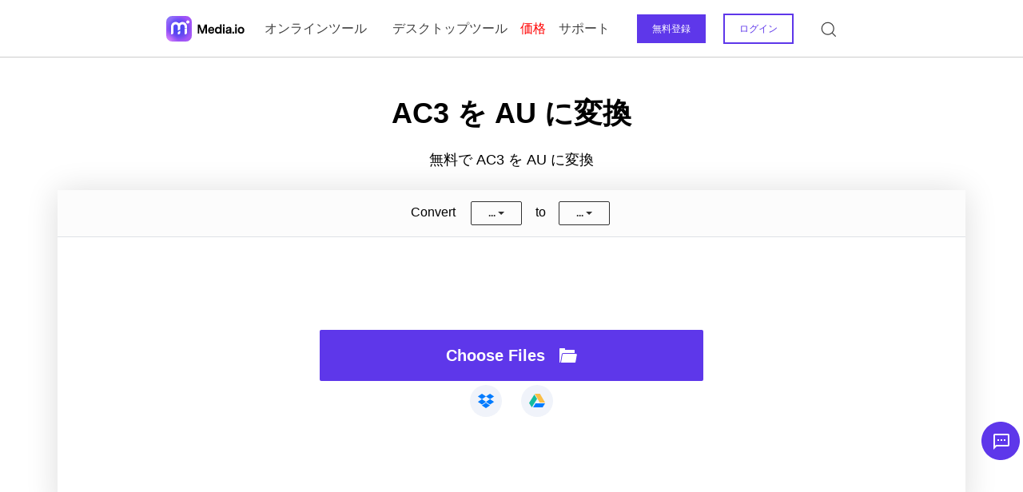

--- FILE ---
content_type: text/html
request_url: https://www.media.io/jp/convert/ac3-to-au.html
body_size: 12172
content:
<!DOCTYPE html>
<html lang="ja">

<head>
  <meta charset="UTF-8">
  <meta name="viewport" content="width=device-width, initial-scale=1.0, maximum-scale=1.0, user-scalable=no">
  <link rel="shortcut icon" href="/favicon.ico" mce_href="/favicon.ico" type="image/x-icon" />
  <title>無料で AC3 を AU に変換 | Online UniConverter (Media.io)</title>
<meta name="description" content="無料で AC3 を AU に変換する方法は? Online UniConverter (元 Media.io) は無料で AC3 ファイルを AU に変換できます。 100%無料・安全・便利！">
<meta name="keywords" content="無料 AC3 を AU に変換, AC3 を AU に変換する, AC3 から AU に変換, オンラインで AC3 から AU に">
  <link rel="canonical" href="https://www.media.io/jp/convert/ac3-to-au.html">
  <script type="application/ld+json">
        {
            "@context": "http://schema.org",
            "@type": "Organization",
            "url": "https://www.media.io/",
            "logo": "https://www.media.io/images/logo.png",
            "sameAs": [
                "https://www.facebook.com/wssharevideoconverter/"],
            "description": "無料で AC3 を AU に変換する方法は? Online UniConverter (元 Media.io) は無料で AC3 ファイルを AU に変換できます。 100%無料・安全・便利！",
            "name": "Online UniConverter",
            "legalName": "Wondershare",
            "contactPoint": {
                "contactType": "customer support",
                "email": "videoconverter@wondershare.com",
                "url": "https://www.media.io/help.html"
            }
        }
    </script>  
    <link rel="stylesheet" href="https://neveragain.allstatics.com/2019/assets/style/bootstrap-uniconverter.min.css">
<link rel="preload" href="https://www.media.io/style/wsc-header-footer-2020.min.css" as="style" onload="this.onload=null;this.rel='stylesheet'"/>
<link rel="preload" href="https://www.media.io/style/header-footer-2021.css" as="style" onload="this.onload=null;this.rel='stylesheet'"/>
	<style>
    .upload-container-new {
        width: 100%;
        max-width: 1200px;
        padding: 3rem 2rem;
        margin: 0 auto;
    }

    .upload-container-new-small {
        max-width: 950px;
    }

    .mediaio-skeleton .skeleton-content {
        box-shadow: 0 2px 40px 0 rgba(0, 0, 0, .14);
        border-radius: 5px;
        background-color: #fff;
        overflow: hidden;
    }

    @media (max-width: 576px) {
        #meme_generator .mediaio-skeleton,
        #audio-trim-box .mediaio-skeleton,
        #audio-join-box .mediaio-skeleton {
            display: none;
        }
    }

    .mediaio-skeleton .skeleton-tabs {
        display: none;
        justify-content: start;
        align-content: center;
    }

    .mediaio-skeleton .skeleton-tabs .tabs {
        display: inline-block;
        margin: 0;
        font-size: .9rem;
        text-transform: inherit !important;
        border: 0.125rem solid transparent;
    }

    #mergeVideo .mediaio-skeleton .skeleton-tabs,
    #slideshowMarker .mediaio-skeleton .skeleton-tabs,
    #addAudioToVideo .mediaio-skeleton .skeleton-tabs,
    #audio-trim-box .mediaio-skeleton .skeleton-tabs,
    #audio-join-box .mediaio-skeleton .skeleton-tabs,
    #gif-video-convert-box .mediaio-skeleton .skeleton-tabs,
    #gif-images-convert-box .mediaio-skeleton .skeleton-tabs,
    #image-resize-box .mediaio-skeleton .skeleton-tabs,
    #video-speed-box .mediaio-skeleton .skeleton-tabs,
    #video-loop-box .mediaio-skeleton .skeleton-tabs,
    #video-mute-box .mediaio-skeleton .skeleton-tabs,
    #reverse-video .mediaio-skeleton .skeleton-tabs {
        display: flex;
    }

    @media (max-width: 576px) {
        #mergeVideo .mediaio-skeleton .skeleton-tabs,
        #slideshowMarker .mediaio-skeleton .skeleton-tabs,
        #addAudioToVideo .mediaio-skeleton .skeleton-tabs,
        #audio-trim-box .mediaio-skeleton .skeleton-tabs,
        #audio-join-box .mediaio-skeleton .skeleton-tabs,
        #gif-video-convert-box .mediaio-skeleton .skeleton-tabs,
        #gif-images-convert-box .mediaio-skeleton .skeleton-tabs,
        #image-resize-box .mediaio-skeleton .skeleton-tabs,
        #video-speed-box .mediaio-skeleton .skeleton-tabs,
        #video-loop-box .mediaio-skeleton .skeleton-tabs,
        #video-mute-box .mediaio-skeleton .skeleton-tabs,
        #reverse-video .mediaio-skeleton .skeleton-tabs {
            display: none;
        }
    }

    #mergeVideo .mediaio-skeleton .skeleton-tabs .tabs:last-child,
    #slideshowMarker .mediaio-skeleton .skeleton-tabs .tabs:last-child,
    #addAudioToVideo .mediaio-skeleton .skeleton-tabs .tabs:last-child {
        display: none;
    }

    #audio-trim-box .mediaio-skeleton .skeleton-tabs .tabs:last-child,
    #audio-join-box .mediaio-skeleton .skeleton-tabs .tabs:last-child {
        display: none;
    }

    #audio-trim-box .mediaio-skeleton .skeleton-tabs .tabs:nth-last-child(2),
    #audio-join-box .mediaio-skeleton .skeleton-tabs .tabs:nth-last-child(2) {
        display: none;
    }

    #gif-video-convert-box .mediaio-skeleton .skeleton-tabs .tabs:last-child,
    #gif-images-convert-box .mediaio-skeleton .skeleton-tabs .tabs:last-child,
    #image-resize-box .mediaio-skeleton .skeleton-tabs .tabs:last-child {
        display: none;
    }

    #audio-trim-box .mediaio-skeleton .skeleton-tabs .tabs:first-child::after,
    #audio-join-box .mediaio-skeleton .skeleton-tabs .tabs:first-child::after {
        content: 'Audio Cutter';
        visibility: hidden;
    }

    #audio-trim-box .mediaio-skeleton .skeleton-tabs .tabs:nth-child(2)::after,
    #audio-join-box .mediaio-skeleton .skeleton-tabs .tabs:nth-child(2)::after {
        content: 'Audio Joiner';
        visibility: hidden;
    }

    #mergeVideo .mediaio-skeleton .skeleton-tabs .tabs:first-child::after,
    #slideshowMarker .mediaio-skeleton .skeleton-tabs .tabs:first-child::after,
    #addAudioToVideo .mediaio-skeleton .skeleton-tabs .tabs:first-child::after {
        content: 'Merge Video';
        visibility: hidden;
    }

    #mergeVideo .mediaio-skeleton .skeleton-tabs .tabs:nth-child(2)::after,
    #slideshowMarker .mediaio-skeleton .skeleton-tabs .tabs:nth-child(2)::after,
    #addAudioToVideo .mediaio-skeleton .skeleton-tabs .tabs:nth-child(2)::after {
        content: 'Slideshow Maker';
        visibility: hidden;
    }

    #mergeVideo .mediaio-skeleton .skeleton-tabs .tabs:nth-child(3)::after,
    #slideshowMarker .mediaio-skeleton .skeleton-tabs .tabs:nth-child(3)::after,
    #addAudioToVideo .mediaio-skeleton .skeleton-tabs .tabs:nth-child(3)::after {
        content: 'Add Audio to Video';
        visibility: hidden;
    }

    #gif-video-convert-box .mediaio-skeleton .skeleton-tabs .tabs:first-child::after,
    #gif-images-convert-box .mediaio-skeleton .skeleton-tabs .tabs:first-child::after,
    #image-resize-box .mediaio-skeleton .skeleton-tabs .tabs:first-child::after {
        content: 'Images To GIF';
        visibility: hidden;
    }

    #gif-video-convert-box .mediaio-skeleton .skeleton-tabs .tabs:nth-child(2)::after,
    #gif-images-convert-box .mediaio-skeleton .skeleton-tabs .tabs:nth-child(2)::after,
    #image-resize-box .mediaio-skeleton .skeleton-tabs .tabs:nth-child(2)::after {
        content: 'Video To GIF';
        visibility: hidden;
    }

    #gif-video-convert-box .mediaio-skeleton .skeleton-tabs .tabs:nth-child(3)::after,
    #gif-images-convert-box .mediaio-skeleton .skeleton-tabs .tabs:nth-child(3)::after,
    #image-resize-box .mediaio-skeleton .skeleton-tabs .tabs:nth-child(3)::after {
        content: 'imageResizer';
        visibility: hidden;
    }

    #video-speed-box .mediaio-skeleton .skeleton-tabs .tabs:first-child::after,
    #video-loop-box .mediaio-skeleton .skeleton-tabs .tabs:first-child::after,
    #video-mute-box .mediaio-skeleton .skeleton-tabs .tabs:first-child::after,
    #reverse-video .mediaio-skeleton .skeleton-tabs .tabs:first-child::after {
        content: 'Mute Video';
        visibility: hidden;
    }

    #video-speed-box .mediaio-skeleton .skeleton-tabs .tabs:nth-child(2)::after,
    #video-loop-box .mediaio-skeleton .skeleton-tabs .tabs:nth-child(2)::after,
    #video-mute-box .mediaio-skeleton .skeleton-tabs .tabs:nth-child(2)::after,
    #reverse-video .mediaio-skeleton .skeleton-tabs .tabs:nth-child(2)::after {
        content: 'Video Speed';
        visibility: hidden;
    }

    #video-speed-box .mediaio-skeleton .skeleton-tabs .tabs:nth-child(3)::after,
    #video-loop-box .mediaio-skeleton .skeleton-tabs .tabs:nth-child(3)::after,
    #video-mute-box .mediaio-skeleton .skeleton-tabs .tabs:nth-child(3)::after,
    #reverse-video .mediaio-skeleton .skeleton-tabs .tabs:nth-child(3)::after {
        content: 'Loop Video';
        visibility: hidden;
    }

    #video-speed-box .mediaio-skeleton .skeleton-tabs .tabs:last-child:after,
    #video-loop-box .mediaio-skeleton .skeleton-tabs .tabs:last-child::after,
    #video-mute-box .mediaio-skeleton .skeleton-tabs .tabs:last-child::after,
    #reverse-video .mediaio-skeleton .skeleton-tabs .tabs:last-child::after {
        content: 'Reverse Video';
        visibility: hidden;
    }

    .mediaio-skeleton .skeleton-content .skeleton-setting {
        padding: 10px 1rem;
        display: none;
        justify-content: center;
        align-items: center;
        background-color: #FCFCFC;
        border-bottom: 1px solid #dee2e6;
    }

    #convert-box .mediaio-skeleton .skeleton-content .skeleton-setting {
        display: flex;
    }

    #front-convert .mediaio-skeleton .skeleton-content .skeleton-setting {
        display: flex;
    }

    .mediaio-skeleton .skeleton-content .skeleton-setting .convert-text,
    .mediaio-skeleton .skeleton-setting .to-text {
        width: 56px;
        height: 21px;
        display: inline-block;
        vertical-align: middle;
        margin-right: 12px;
    }

    .mediaio-skeleton .skeleton-content .skeleton-setting .convert-format,
    .mediaio-skeleton .skeleton-setting .to-format {
        width: 70px;
        height: 2.375rem;
        display: inline-block;
        vertical-align: middle;
        margin-right: 12px;
    }

    .mediaio-skeleton .skeleton-content .skeleton-setting .to-format {
        margin: 0;
    }

    .mediaio-skeleton .skeleton-content .skeleton-upload {
        height: 340px;
        display: flex;
        flex-direction: column;
        justify-content: center;
        align-items: center;
    }

    .mediaio-skeleton .skeleton-content .upload-desktop {
        width: calc(100% - 12.3rem);
        min-width: 220px;
        max-width: 480px;
        height: 64px;
        margin-bottom: 20px;
        border-radius: 2px;
    }

    .mediaio-skeleton .skeleton-content .upload-cloud {
        display: flex;
    }

    #gif-images-convert-box .mediaio-skeleton .skeleton-content .upload-cloud,
    #image-resize-box .mediaio-skeleton .skeleton-content .upload-cloud,
    #front-convert .mediaio-skeleton .skeleton-content .upload-cloud {
        display: none;
    }

    .mediaio-skeleton .skeleton-content .cloud-item {
        width: 40px;
        height: 40px;
        border-radius: 40px;
    }

    .mediaio-skeleton .skeleton-content .cloud-item-mx {
        margin: 0 24px;
    }

    .mediaio-skeleton .skeleton-content .skeleton-upload-meme {
        height: 248px;
        background: #f9f9f9;
        border: 1px dashed rgba(0, 0, 0, 0.12);
        box-sizing: border-box;
        margin: 16px 24px;
        display: flex;
        flex-direction: column;
        justify-content: center;
        align-items: center;
        overflow: hidden;
    }

    .mediaio-skeleton .skeleton-content .skeleton-tryPhoto {
        height: 256px;
        padding: 8px 24px 42px;
        display: flex;
        align-items: center;
        justify-content: center;
        padding-top: 46px;
    }

    .mediaio-skeleton .skeleton-content .skeleton-tryPhoto .tryPhoto-item {
        margin: 10px;
        width: 100px;
        height: 100px;
        margin-top: 1.5rem
    }

    .mediaio-skeleton .skeleton-animation {
        background: linear-gradient(90deg, rgba(190, 190, 190, .2) 25%, rgba(129, 129, 129, .24) 37%, rgba(190, 190, 190, .2) 63%);
        background-size: 400% 100%;
        animation: skeleton-animation-loading 1.4s ease infinite;
    }

    @keyframes skeleton-animation-loading {
        0% {
            background-position: 100% 50%
        }
        to {
            background-position: 0 50%
        }
    }

    @media (max-width: 500px) {
        .upload-container-new {
            padding: 3rem 0;
        }
    }
</style>
<link rel="preload" href="https://www.media.io/assetsV4/convert.bundle.css" as="style" onload="this.onload=null;this.rel='stylesheet'" />      
<style>
    @font-face {
        font-display: swap;
        font-family: "Mark W01 Heavy";
        src: url("https://www.media.io/staticV4/font/49406bd70f319809254b2661e03dfb76.eot");
        /* IE9*/
        src: url("https://www.media.io/staticV4/font/49406bd70f319809254b2661e03dfb76.eot?#iefix") format("embedded-opentype"),
            /* IE6-IE8 */ url("https://www.media.io/staticV4/font/49406bd70f319809254b2661e03dfb76.woff2") format("woff2"),
            /* chrome、firefox */ url("https://www.media.io/staticV4/font/49406bd70f319809254b2661e03dfb76.woff") format("woff"),
            /* chrome、firefox */ url("https://www.media.io/staticV4/font/49406bd70f319809254b2661e03dfb76.ttf") format("truetype"),
            /* chrome、firefox、opera、Safari, Android, iOS 4.2+*/ url("https://www.media.io/staticV4/font/49406bd70f319809254b2661e03dfb76.svg#Mark W01 Heavy") format("svg");
        /* iOS 4.1- */
    }
</style>
<style>body{opacity:0}</style>
</head>

<body data-pro="famisafe-so" data-cat="template" data-nav="basic" data-sys="auto" data-dev="auto">
	<!-- Google Tag Manager (noscript) -->
	<noscript>
		<iframe src="https://www.googletagmanager.com/ns.html?id=GTM-WPNBJKV" height="0" width="0"
			style="display:none;visibility:hidden"></iframe>
	</noscript>
	<!-- End Google Tag Manager (noscript) -->
	
    <!-- Google Tag Manager (noscript) -->
	<noscript>
		<iframe src="https://www.googletagmanager.com/ns.html?id=GTM-WPNBJKV" height="0" width="0"
			style="display:none;visibility:hidden"></iframe>
	</noscript>
	<!-- End Google Tag Manager (noscript) -->
  <style>
    .bg-primary {
      background-color: #954BF9 !important;
    }

    .btn-purple {
      color: #fff;
      background-color: #954bff;
      border-color: #954bff;
    }

    .bg-grayf0 {
      background-color: #f0f0f0 !important;
    }

    .text-primary {
      color: #954bff !important;
    }

    .loading {
      -webkit-animation: rotating 4s linear infinite;
      animation: rotating 2s linear infinite;
    }

    .popular-ul ul {
      list-style: none;
      margin: 0;
    }

    .popular-ul li {
      line-height: 28px;
      font-size: 14px;
    }

    .popular-ul li:not(:last-child) {
      margin-bottom: 0.8rem;
    }

    .popular-ul li::before {
      content: '';
      width: 5px;
      height: 5px;
      border-radius: 50%;
      display: inline-block;
      background-color: #954BFF;
      position: relative;
      bottom: 3px;
      left: -3%;
    }

    .third-right {
      border-left: 1px solid #AFAFFF;
    }

    @keyframes rotating {
      0% {
        -webkit-transform: rotateZ(0);
        transform: rotateZ(0);
      }

      100% {
        -webkit-transform: rotateZ(360deg);
        transform: rotateZ(360deg);
      }
    }
  </style>
  <style>
    .sprite-header_icon {
      background-image: url(https://www.media.io/imagesV4/sprites/header_icon.png);
      background-size: 436px 28px;
    }

    .sprite-header_icon18 {
      width: 24px;
      height: 24px;
      background-position: 0px 0px;
    }

    .sprite-header_icon1 {
      width: 24px;
      height: 24px;
      background-position: -24px 0px;
    }

    .sprite-header_icon11 {
      width: 24px;
      height: 24px;
      background-position: -48px 0px;
    }

    .sprite-header_icon12 {
      width: 24px;
      height: 24px;
      background-position: -72px 0px;
    }

    .sprite-header_icon13 {
      width: 24px;
      height: 24px;
      background-position: -96px 0px;
    }

    .sprite-header_icon14 {
      width: 24px;
      height: 24px;
      background-position: -120px 0px;
    }

    .sprite-header_icon15 {
      width: 24px;
      height: 24px;
      background-position: -144px 0px;
    }

    .sprite-header_icon8 {
      width: 24px;
      height: 24px;
      background-position: -168px 0px;
    }

    .sprite-header_icon17 {
      width: 24px;
      height: 24px;
      background-position: -192px 0px;
    }

    .sprite-header_icon10 {
      width: 24px;
      height: 24px;
      background-position: -216px 0px;
    }

    .sprite-header_icon19 {
      width: 24px;
      height: 24px;
      background-position: -240px 0px;
    }

    .sprite-header_icon2 {
      width: 24px;
      height: 24px;
      background-position: -264px 0px;
    }

    .sprite-header_icon3 {
      width: 24px;
      height: 24px;
      background-position: -288px 0px;
    }

    .sprite-header_icon4 {
      width: 24px;
      height: 24px;
      background-position: -312px 0px;
    }

    .sprite-header_icon5 {
      width: 24px;
      height: 24px;
      background-position: -336px 0px;
    }

    .sprite-header_icon6 {
      width: 24px;
      height: 24px;
      background-position: -360px 0px;
    }

    .sprite-header_icon9 {
      width: 24px;
      height: 24px;
      background-position: -384px 0px;
    }

    .sprite-header_icon16 {
      width: 28px;
      height: 28px;
      background-position: -408px 0px;
    }
  </style>

  <header class="wsc-header2020" id="wsc-header2020">
    <nav class="wsc-header2020-navbar-main wsc-header2020-navbar-uniconverter">
      <div class="wsc-header2020-container">
        <div class="wsc-header2020-navbar-content">
          <div class="wsc-header2020-navbar-brand">
            <a href="https://www.media.io/"><img src="https://media.io/images/images2020/logo-v1.svg"
                alt="Wondershare Online UniConverter"></a>
          </div>
          <button class="wsc-header2020-navbar-collapse-toggle" type="button" aria-expanded="false">
            <svg class="wsc-header2020-navbar-collapse-toggle-icon" width="24" height="24" viewBox="0 0 24 24"
              fill="none" xmlns="http://www.w3.org/2000/svg">
              <path d="M6 9L12 15L18 9" stroke="black" stroke-width="1.5"></path>
            </svg>
            <svg class="wsc-header2020-navbar-collapse-toggle-icon-close" width="24" height="24" viewBox="0 0 24 24"
              fill="none" xmlns="http://www.w3.org/2000/svg">
              <path d="M6 15L12 9L18 15" stroke="black" stroke-width="1.5" />
            </svg>
          </button>
          <div class="wsc-header2020-navbar-collapse">
            <ul class="wsc-header2020-navbar-nav">
              <li class="wsc-header2020-navbar-dropdown">
                <nav class="wsc-header2020-navbarDropdown-toggle" aria-expanded="false">
                  <span>オンラインツール</span>
                  <div class="wsc-header2020-dropdown-icon">
                    <svg width="24" height="24" viewBox="0 0 24 24" fill="none" xmlns="http://www.w3.org/2000/svg">
                      <path d="M6 9L12 15L18 9" stroke="black" stroke-width="1.5" />
                    </svg>
                  </div>
                </nav>
                <div class="wsc-header2020-navbarDropdown-menu">
                  <div class="wsc-header2020-container">
                    <div class="wsc-header2020-dropdownMenu-content">
                      <div class="wsc-header2020-dropdownMenu-body">
                        <div class="wsc-header2020-dropdownMenuBody-content">
                          <div class="wsc-header2020-dropdownMenuBody-item">
                            <div class="wsc-header2020-dropdownMenuBody-box">
                              <nav class="wsc-header2020-dropdownMenuBody-title" aria-expanded="false">
                                <h5 class="font-weight-bold">ビデオ</h5>
                                <div class="wsc-header2020-dropdownMenuBodyTitle-icon">
                                  <svg width="24" height="24" viewBox="0 0 24 24" fill="none"
                                    xmlns="http://www.w3.org/2000/svg">
                                    <path d="M6 9L12 15L18 9" stroke="black" stroke-width="1.5"></path>
                                  </svg>
                                </div>
                              </nav>
                              <ul class="wsc-header2020-dropdownMenuBody-list">
                                <li>
                                  <a class="font-size-normal d-flex align-items-center"
                                    href="https://www.media.io/jp/video-converter.html"><i
                                      class="sprite-header_icon sprite-header_icon1"></i> 動画変換</a>
                                </li>
                                <li>
                                  <a class="font-size-normal d-flex align-items-center"
                                    href="https://www.media.io/jp/video-compressor.html"><i
                                      class="sprite-header_icon sprite-header_icon2"></i> 動画圧縮</a>
                                </li>
                                <li>
                                  <a class="font-size-normal d-flex align-items-center"
                                    href="https://www.media.io/jp/video-editor.html"><i
                                      class="sprite-header_icon sprite-header_icon3"></i> 動画編集</a>
                                </li>
                                <li>
                                  <a class="font-size-normal d-flex align-items-center"
                                    href="https://www.media.io/jp/gif-maker.html"><i
                                      class="sprite-header_icon sprite-header_icon4"></i> 動画からGIF作成</a>
                                </li>
                                <li>
                                  <a class="font-size-normal d-flex align-items-center"
                                    href="https://www.media.io/jp/mute-video.html"><i
                                      class="sprite-header_icon sprite-header_icon5"></i> 動画消音</a>
                                </li>
                                <li>
                                  <a class="font-size-normal d-flex align-items-center"
                                    href="https://www.media.io/jp/change-video-speed.html"><i
                                      class="sprite-header_icon sprite-header_icon6"></i> 動画スピード加速</a>
                                </li>
                                <li>
                                  <a class="font-size-normal d-flex align-items-center"
                                    href="https://www.media.io/jp/loop-video.html"><i
                                      class="sprite-header_icon sprite-header_icon18"></i> ビデオをループ</a>
                                </li>
                                <li>
                                  <a class="font-size-normal d-flex align-items-center"
                                    href="https://vidair.wondershare.com/?utm_source=mediaio&utm_medium=header&utm_campaign=vidair"
                                    target="_blank"><i class="sprite-header_icon sprite-header_icon19"></i> 動画編集</a>
                                </li>
                              </ul>
                            </div>
                          </div>
                          <div class="wsc-header2020-dropdownMenuBody-hr-vertical"></div>
                          <div class="wsc-header2020-dropdownMenuBody-item">
                            <div class="wsc-header2020-dropdownMenuBody-box">
                              <nav class="wsc-header2020-dropdownMenuBody-title" aria-expanded="false">
                                <h5 class="font-weight-bold">オーディオ</h5>
                                <div class="wsc-header2020-dropdownMenuBodyTitle-icon">
                                  <svg width="24" height="24" viewBox="0 0 24 24" fill="none"
                                    xmlns="http://www.w3.org/2000/svg">
                                    <path d="M6 9L12 15L18 9" stroke="black" stroke-width="1.5"></path>
                                  </svg>
                                </div>
                              </nav>
                              <ul class="wsc-header2020-dropdownMenuBody-list">
                                <li>
                                  <a class="font-size-normal d-flex align-items-center"
                                    href="https://www.media.io/jp/audio-converter.html"><i
                                      class="sprite-header_icon sprite-header_icon8"></i> 音声変換</a>
                                </li>
                                <li>
                                  <a class="font-size-normal d-flex align-items-center"
                                    href="https://www.media.io/jp/audio-compressor.html"><i
                                      class="sprite-header_icon sprite-header_icon9"></i> 音声圧縮</a>
                                </li>
                                <li>
                                  <a class="font-size-normal d-flex align-items-center"
                                    href="https://www.media.io/jp/mp3-converter.html"><i
                                      class="sprite-header_icon sprite-header_icon10"></i> MP3変換</a>
                                </li>
                                <li>
                                  <a class="font-size-normal d-flex align-items-center"
                                    href="https://www.media.io/jp/audio-cutter.html"><i
                                      class="sprite-header_icon sprite-header_icon11"></i> 音声カッター</a>
                                </li>

                              </ul>
                            </div>
                          </div>
                          <div class="wsc-header2020-dropdownMenuBody-hr-vertical"></div>
                          <div class="wsc-header2020-dropdownMenuBody-item">
                            <div class="wsc-header2020-dropdownMenuBody-box">
                              <nav class="wsc-header2020-dropdownMenuBody-title" aria-expanded="false">
                                <h5 class="font-weight-bold">画像</h5>
                                <div class="wsc-header2020-dropdownMenuBodyTitle-icon">
                                  <svg width="24" height="24" viewBox="0 0 24 24" fill="none"
                                    xmlns="http://www.w3.org/2000/svg">
                                    <path d="M6 9L12 15L18 9" stroke="black" stroke-width="1.5"></path>
                                  </svg>
                                </div>
                              </nav>
                              <ul class="wsc-header2020-dropdownMenuBody-list">
                                <li>
                                  <a class="font-size-normal d-flex align-items-center"
                                    href="https://www.media.io/jp/image-converter.html"><i
                                      class="sprite-header_icon sprite-header_icon12"></i> 画像変換</a>
                                </li>
                                <li>
                                  <a class="font-size-normal d-flex align-items-center"
                                    href="https://www.media.io/jp/image-compressor.html"><i
                                      class="sprite-header_icon sprite-header_icon13"></i> 画像圧縮</a>
                                </li>
                                <li>
                                  <a class="font-size-normal d-flex align-items-center"
                                    href="https://www.media.io/jp/image-to-gif.html"><i
                                      class="sprite-header_icon sprite-header_icon14"></i> 画像からGIF作成</a>
                                </li>
                              </ul>
                            </div>
                          </div>
                          <div class="wsc-header2020-dropdownMenuBody-hr-vertical"></div>
                          <div class="wsc-header2020-dropdownMenuBody-item">
                            <div class="wsc-header2020-dropdownMenuBody-box">
                              <nav class="wsc-header2020-dropdownMenuBody-title" aria-expanded="false">
                                <h5 class="font-weight-bold">PDF</h5>
                                <div class="wsc-header2020-dropdownMenuBodyTitle-icon">
                                  <svg width="24" height="24" viewBox="0 0 24 24" fill="none"
                                    xmlns="http://www.w3.org/2000/svg">
                                    <path d="M6 9L12 15L18 9" stroke="black" stroke-width="1.5"></path>
                                  </svg>
                                </div>
                              </nav>
                              <ul class="wsc-header2020-dropdownMenuBody-list">
                                <li>
                                  <a class="font-size-normal d-flex align-items-center"
                                    href="https://www.hipdf.com/jp/?utm_source=uniconverter&utm_medium=banner&utm_campaign=hipdf"
                                    target="_blank"><i class="sprite-header_icon sprite-header_icon17"></i> PDF編集＆変換</a>
                                </li>

                              </ul>
                            </div>
                          </div>
                        </div>
                      </div>
                    </div>

                  </div>
                </div>
              </li>
              <li class="wsc-header2020-navbar-item">
                <a class="wsc-header2020-navbar-link" href="https://uniconverter.wondershare.jp/"
                  target="_blank">デスクトップツール</a>
              </li>
              <li class="wsc-header2020-navbar-item">
                <nav><a href="https://www.media.io/jp/pricing.html" style="color:red;">価格</a></nav>
              </li>
              <li class="wsc-header2020-navbar-dropdown">
                <nav class="wsc-header2020-navbarDropdown-toggle" aria-expanded="false">
                  <span>サポート</span>
                  <div class="wsc-header2020-dropdown-icon">
                    <svg width="24" height="24" viewBox="0 0 24 24" fill="none" xmlns="http://www.w3.org/2000/svg">
                      <path d="M6 9L12 15L18 9" stroke="black" stroke-width="1.5" />
                    </svg>
                  </div>
                </nav>
                <div class="wsc-header2020-navbarDropdown-menu">
                  <div class="wsc-header2020-container">
                    <div class="wsc-header2020-dropdownMenu-content">
                      <div class="wsc-header2020-dropdownMenu-body">
                        <div class="wsc-header2020-dropdownMenuBody-content">
                          <div class="wsc-header2020-dropdownMenuBody-item">
                          </div>
                          <div class="wsc-header2020-dropdownMenuBody-item">
                            <div class="wsc-header2020-dropdownMenuBody-box">
                              <nav class="wsc-header2020-dropdownMenuBody-title" aria-expanded="false">
                                <h5 class="font-weight-bold"><a href="https://www.media.io/jp/faqs.html">FAQ</a></h5>
                                <div class="wsc-header2020-dropdownMenuBodyTitle-icon">
                                  <svg width="24" height="24" viewBox="0 0 24 24" fill="none"
                                    xmlns="http://www.w3.org/2000/svg">
                                    <path d="M6 9L12 15L18 9" stroke="black" stroke-width="1.5"></path>
                                  </svg>
                                </div>
                              </nav>
                            </div>
                          </div>
                          <div class="wsc-header2020-dropdownMenuBody-hr-vertical"></div>
                          <div class="wsc-header2020-dropdownMenuBody-item">
                            <div class="wsc-header2020-dropdownMenuBody-box">
                              <nav class="wsc-header2020-dropdownMenuBody-title" aria-expanded="false">
                                <h5 class="font-weight-bold"><a href="https://www.media.io/jp/guide.html">ユーザーガイド</a>
                                </h5>
                                <div class="wsc-header2020-dropdownMenuBodyTitle-icon">
                                  <svg width="24" height="24" viewBox="0 0 24 24" fill="none"
                                    xmlns="http://www.w3.org/2000/svg">
                                    <path d="M6 9L12 15L18 9" stroke="black" stroke-width="1.5"></path>
                                  </svg>
                                </div>
                              </nav>
                            </div>
                          </div>
                          <div class="wsc-header2020-dropdownMenuBody-hr-vertical"></div>
                          <div class="wsc-header2020-dropdownMenuBody-item">
                            <div class="wsc-header2020-dropdownMenuBody-box">
                              <nav class="wsc-header2020-dropdownMenuBody-title" aria-expanded="false">
                                <h5 class="font-weight-bold"><a href="https://www.media.io/jp/formats.html">対応形式</a>
                                </h5>
                                <div class="wsc-header2020-dropdownMenuBodyTitle-icon">
                                  <svg width="24" height="24" viewBox="0 0 24 24" fill="none"
                                    xmlns="http://www.w3.org/2000/svg">
                                    <path d="M6 9L12 15L18 9" stroke="black" stroke-width="1.5"></path>
                                  </svg>
                                </div>
                              </nav>
                            </div>
                          </div>
                        </div>
                      </div>
                    </div>

                  </div>
                </div>
              </li>
              <li class="wsc-header2020-navbar-item">
                <a class="wsc-header2020-navbar-linkBtn" href="https://www.media.io/jp/signup.html"
                  style="background: #5E37EA;border: 1px solid #5E37EA;">無料登録</a>
                <a class="wsc-header2020-navbar-linkBtn-outline" href="https://www.media.io/jp/signin.html"
                  style="border: 2px solid #5E37EA;">ログイン</a>
              </li>
              <li class="wsc-header2020-navbar-item">
                <a class="wsc-header2020-navbar-link" href="https://www.media.io/search.html">
                  <svg xmlns="http://www.w3.org/2000/svg" viewBox="0 0 32 32" width="20" height="20" fill="none"
                    stroke="currentcolor" stroke-linecap="butt" stroke-linejoin="bevel" stroke-width="2">
                    <circle cx="14" cy="14" r="12"></circle>
                    <path d="M23 23 L30 30"></path>
                  </svg>
                </a>
              </li>
            </ul>
          </div>
        </div>
      </div>
    </nav>
  </header>
  
  <main id="wsc-main-3-7" class="wsc-main p-0">
    <!--第一部分-->
    <div class="w-100 text-center">
    <div class="upload-container-new">
        <div>
            <h1 class="display-4 mb-4 font-weight-bolder">AC3 を AU に変換</h1>
            <p class="text-primary-lightest font-weight-light font-size-large mb-4">無料で AC3 を AU に変換</p>
        </div>
        <div>
            <div id="convert-box">
    <div class="mediaio-skeleton">
        <div class="skeleton-tabs btn-tabs">
            <a class="tabs btn skeleton-animation"></a>
            <a class="tabs btn skeleton-animation"></a>
            <a class="tabs btn skeleton-animation"></a>
            <a class="tabs btn skeleton-animation"></a>
        </div>
        <div class="skeleton-content">
            <div class="skeleton-setting">
                <span class="convert-text skeleton-animation"></span>
                <span class="convert-format skeleton-animation"></span>
                <span class="to-text skeleton-animation"></span>
                <span class="to-format skeleton-animation"></span>
            </div>
            <div class="skeleton-upload">
                <div class="upload-desktop skeleton-animation"></div>
                <div class="upload-cloud">
                    <div class="cloud-item skeleton-animation"></div>
                    <div class="cloud-item cloud-item-mx skeleton-animation"></div>
                    <div class="cloud-item skeleton-animation"></div>
                </div>
            </div>
        </div>
    </div>
</div>
        </div>
        <input type="hidden" id="pageConfig" data-media-task="converter" data-media-type="audio" data-output-format="AU">
    </div>
</div>
    <div class="Show960">
    <div class="rightPopup-box">
        <div class="px-3 pt-4">
            <h2>有料版にアップグレード</h2>
            <div class="buy-now-box">
                <div class="buy-now-list">
                    <span class="unit">1年間プラン</span>
                    <div class="row no-gutters">
                        <div class="col-3">
                            <div>
                                <p class="mb-0 price-preferential">￥332</p>
                                <p class="mb-0 price-real">￥498</p>
                            </div>
                        </div>
                        <div class="col-5">
                            <div class="potolocation">
                                <p class="mb-0 font-size-small">/ 月</p>
                                <p class="mb-0 font-size-small">いつでもキャンセル可能</p>
                            </div>
                        </div>
                        <div class="col-4">
                            <div class="potolocation">
                                <a href="javascript:;" class="btn btn-secondary btn-sm font-size-small buy-now-yearly">購入する</a>
                            </div>
                        </div>
                    </div>
                </div>
                <div class="buy-now-list">
                    <span class="unit">月額プラン</span>
                    <div class="row no-gutters">
                        <div class="col-3">
                            <div>
                                <p class="mb-0 price-preferential potolocation">￥980 </p>
                                <p class="mb-0"></p>
                            </div>
                        </div>
                        <div class="col-5">
                            <div class="potolocation">
                                <p class="mb-0 font-size-small">/ 月</p>
                                <p class="mb-0 font-size-small">いつでもキャンセル可能</p>
                            </div>
                        </div>
                        <div class="col-4">
                            <div class="potolocation">
                                <a href="javascript:;" class="btn btn-secondary btn-sm font-size-small buy-now-month">購入する</a>
                            </div>
                        </div>
                    </div>
                </div>
            </div>
            <div class="limit-that-box">
                <div class="limit-that-list text-left">
                    <p class="mb-0"><span>500MB</span> アップロードできるファイルサイズ</p>
                    <p class="mb-0"><span>30</span> 一括変換</p>
                    <p class="mb-0"><span>高速</span> 変換</p>
                    <p class="mb-0"><span>高速</span> ダウンロード</p>
                    <p class="mb-0"><span>無制限</span> のファイル圧縮</p>
                </div>
            </div>
        </div>
    </div>
</div>

    <!--第二部分-->
    <div class="py-5 bg-gray-1 text-center">
      <div class="container py-lg-4">
        <h2 class="mb-5 text-light_purple"> AC3 を AU に変換する方法は?</h2>
        <div class="row">
          <div class="col-lg-4 col-md-6 py-2">
            <div class="px-4">
              <div class="bg-gray-1 p-2 d-inline-block mb-2 position-relative" style="z-index: 9">
                <div class="mx-auto" style="width: 41px; height: 41px;background:
        url('https://www.media.io/images/images2020/newProductV3/step1.png')"></div>
              </div>
              <h3 class="font-size-normal">Step 1</h3>
              <h3 class="font-size-normal"> AC3 ファイルをアップロード</h3>
              <p class="text-primary-lightest"> AC3 ファイルをドラッグ&ドロップしてアップロード</p>
            </div>
            <div class="w-50 position-absolute border-secondary d-none d-lg-block"
              style="top: 34px;right: 0; border-top:2px solid #dee2e6;"></div>
          </div>
          <div class="col-lg-4 col-md-6 py-2">
            <div class="w-50 position-absolute border-secondary d-none d-lg-block"
              style="top: 34px;left: 0;border-top:2px solid #dee2e6;"></div>
            <div class="px-4">
              <div class="bg-gray-1 p-2 d-inline-block mb-2 position-relative" style="z-index: 9">
                <div class="mx-auto" style="width: 41px; height: 41px;background:
        url('https://www.media.io/images/images2020/newProductV3/step2.png')"></div>
              </div>
              <h3 class="font-size-normal">Step 2</h3>
              <h3 class="font-size-normal"> AC3 を AUに変換</h3>
              <p class="text-primary-lightest"> 形式を選択して「変換」をクリック</p>
            </div>
            <div class="w-50 position-absolute border-secondary d-none d-lg-block"
              style="top: 34px;right: 0; border-top:2px solid #dee2e6;"></div>
          </div>
          <div class="col-lg-4 col-md-6 py-2">
            <div class="w-50 position-absolute border-secondary d-none d-lg-block"
              style="top: 34px;left: 0;border-top:2px solid #dee2e6;"></div>
            <div class="px-4">
              <div class="bg-gray-1 p-2 d-inline-block mb-2 position-relative" style="z-index: 9">
                <div class="mx-auto" style="width: 42px; height: 42px;background:
        url('https://www.media.io/images/images2020/newProductV3/step3.png')"></div>
              </div>
              <h3 class="font-size-normal">Step 3</h3>
              <h3 class="font-size-normal">変換された AUファイルをダウンロード</h3>
              <p class="text-primary-lightest">「ダウンロード」ボタンをクリックして保存</p>
            </div>
          </div>
        </div>
      </div>
    </div>
    <!--第三部分-->
    <div class="py-5 bg-white text-center">
      <div class="container bg-white pt-5 px-4" style="padding-bottom: 5rem;">
        <h2 class="mb-5 text-light_purple"> AC3 と AU 形式の情報</h2>
        <div class="row justify-content-center no-gutters">
          <div class="col-lg-6 col-md-12 third-padding-left">
            <div class="box-shadow" style="border: 1px solid rgba(0,0,0,0.1);
        background: #CDCDFF;">
              <div class="container text-left">
                <div class="row">
                  <div class="col-lg-4 py-3">
                    拡張子
                  </div>
                  <div class="col-lg-8 py-3 third-right" style="">
                    .ac3
                    <span class="float-right"><a target='_blank' class='text-secondary' href='https://www.media.io/jp/ac3-converter.html'>AC3 変換</a></span>
                  </div>
                </div>
              </div>
            </div>

            <div class="box-shadow" style="border: 1px solid #CDCDFF; border-top: none;">
              <div class="container text-left">
                <div class="row">
                  <div class="col-lg-4 py-3">
                    説明
                  </div>
                  <div class="col-lg-8 py-3 third-right">
                    AC3は、サラウンドサウンドリスニングを提供するためにドルビーデジタルによって設計されたオーディオフォーマットです。この形式は、ほとんどのBlu-rayおよびDVDメディアファイルで利用でき、ドルビーデジタルDVDプレーヤーを使用して再生されます。興味深いことに、AC3はホームステレオシステムの最大6つのスピーカーで出力できます。コンピューターでは、AC3はVLC Media Player、Apple QuickTime Player、およびWindows MediaPlayerで開くことができます。
                  </div>
                </div>
              </div>
            </div>

            <div class="box-shadow" style="background:#F5F5FF;border: 1px solid #CDCDFF; border-top: none;">
              <div class="container text-left">
                <div class="row">
                  <div class="col-lg-4 py-3">
                    関連ソフト
                  </div>
                  <div class="col-lg-8 py-3 third-right">
                    VLC Media Player<br/>Apple QuickTime Player<br/>Windows Media Player
                  </div>
                </div>
              </div>
            </div>

            <div class="box-shadow" style="border: 1px solid #CDCDFF; border-top: none;">
              <div class="container text-left">
                <div class="row">
                  <div class="col-lg-4 py-3">
                    開発元
                  </div>
                  <div class="col-lg-8 py-3 third-right">
                    Dolby Labs
                  </div>
                </div>
              </div>
            </div>
            <div class="box-shadow" style="background:#F5F5FF;border: 1px solid #CDCDFF; border-top: none;">
              <div class="container text-left">
                <div class="row">
                  <div class="col-lg-4 py-3">
                    MIME タイプ
                  </div>
                  <div class="col-lg-8 py-3 third-right">
                    audio/ac3
                  </div>
                </div>
              </div>
            </div>
            <div class="box-shadow" style="border: 1px solid #CDCDFF; border-top: none;">
              <div class="container text-left">
                <div class="row">
                  <div class="col-lg-4 py-3">
                    参考リンク
                  </div>
                  <div class="col-lg-8 py-3 third-right">
                    <a target='_blank' class='text-secondary' href='https://www.file-extension.info/ja/format/ac3'>AC3ファイルとは</a>
                  </div>
                </div>
              </div>
            </div>
          </div>
          <div class="col-lg-6 col-md-12 third-padding-right">
            <div class="box-shadow" style="border: 1px solid rgba(0,0,0,0.1);
        background: #CDCDFF;">
              <div class="container text-left">
                <div class="row">
                  <div class="col-lg-4 py-3">
                    拡張子
                  </div>
                  <div class="col-lg-8 py-3 third-right">
                    .au
                    <span class="float-right"><a target='_blank' class='text-secondary' href='https://www.media.io/jp/au-converter.html'>AU 変換</a></span>
                  </div>
                </div>
              </div>
            </div>

            <div class="box-shadow" style=" border: 1px solid #CDCDFF; border-top: none;">
              <div class="container text-left">
                <div class="row">
                  <div class="col-lg-4 py-3">
                    説明
                  </div>
                  <div class="col-lg-8 py-3 third-right">
                    AUは、初期のWebページNEXTシステムのオーディオ形式の標準です。 u-lawまたはSparc-audio形式とも呼ばれます。通常、AUファイルにはオーディオデータと注釈ブロックを保存できます。当初はヘッダーのないオーディオ形式でしたが、6つの符号なし32.ビットワードのおかげで、新しいバージョンにはヘッダーがあります。
                  </div>
                </div>
              </div>
            </div>

            <div class="box-shadow" style="background:#F5F5FF;border: 1px solid #CDCDFF; border-top: none;">
              <div class="container text-left">
                <div class="row">
                  <div class="col-lg-4 py-3">
                    関連ソフト
                  </div>
                  <div class="col-lg-8 py-3 third-right">
                    Audacity
                  </div>
                </div>
              </div>
            </div>
            <div class="box-shadow" style="border: 1px solid #CDCDFF; border-top: none;">
              <div class="container text-left">
                <div class="row">
                  <div class="col-lg-4 py-3">
                    開発元
                  </div>
                  <div class="col-lg-8 py-3 third-right">
                    Sun Microsystems
                  </div>
                </div>
              </div>
            </div>
            <div class="box-shadow" style="background:#F5F5FF;border: 1px solid #CDCDFF; border-top: none;">
              <div class="container text-left">
                <div class="row">
                  <div class="col-lg-4 py-3">
                    MIME タイプ
                  </div>
                  <div class="col-lg-8 py-3 third-right" style="">
                    audio/au, audio/x-au
                  </div>
                </div>
              </div>
            </div>
            <div class="box-shadow" style="border: 1px solid #CDCDFF; border-top: none;">
              <div class="container text-left">
                <div class="row">
                  <div class="col-lg-4 py-3">
                    参考リンク
                  </div>
                  <div class="col-lg-8 py-3 third-right">
                    <a target='_blank' class='text-secondary' href='https://fileinfo.jp/extension/au'>AUファイルとは</a>
                  </div>
                </div>
              </div>
            </div>
          </div>
        </div>
      </div>
    </div>
    <!--第五部分-->
    <div class="py-5 bg-gray-1 text-center">
      <div class="mb-2 d-flex justify-content-center align-items-center">
        <span>
          <span class="mr-4" style="color: #313131;font-weight: 600;line-height: 20px;">
            <span property="name"> AC3 を AU に変換 </span>ユーザーからの 評価:</span>
        </span>
        <div class="star-container d-flex justify-content-center align-items-center"
          style="width: 352px;height: 48px;background: white;border-radius: 100px;">
          <i class="mr-2"
            style="background: url('https://www.media.io/imagesV4/star-footer.svg') center no-repeat;width: 20px;height: 20px;"></i>
          <i class="mr-2"
            style="background: url('https://www.media.io/imagesV4/star-footer.svg') center no-repeat;width: 20px;height: 20px;"></i>
          <i class="mr-2"
            style="background: url('https://www.media.io/imagesV4/star-footer.svg') center no-repeat;width: 20px;height: 20px;"></i>
          <i class="mr-2"
            style="background: url('https://www.media.io/imagesV4/star-footer.svg') center no-repeat;width: 20px;height: 20px;"></i>
          <i class="mr-3"
            style="background: url('https://www.media.io/imagesV4/star-4.6.png') center no-repeat;width: 20px;height: 20px;"></i>
          <span>
            <span class="mr-2" style="color: #8A8A8A;font-weight: 600;font-size: 24px;">4.6</span>
            <span style="color: #8A8A8A;line-height: 20px;">(162,357 投票)</span>
          </span>
        </div>
      </div>
      <div class="star-haveTo mb-4" style="color: #8A8A8A;">
        ご利用いただくと、投票ができるようになります。
      </div>
      <div class="file-num" style="color: #8A8A8A;">
        <span id="file-number" style="color: rgb(250, 102, 55);font-weight: 800;">xxx ,xxx ,xxx</span>個ファイルを変換しました。
        トータルのファイルサイズは
        <span id="file-size" style="color: rgb(250, 102, 55);font-weight: 800;">10,124</span> TBです。
      </div>
    </div>
    </div>


    <!--第四部分-->
    <!--<div class="py-5 bg-grayf0 text-center">-->
    <!--        <div class="container pt-5 px-4" style="padding-bottom: 5rem;">-->
    <!--            <h2 class="mb-5 text-light_purple">Popular AC3 and AU Conversions</h2>-->
    <!--            <div class="row justify-content-center no-gutters" style="font-family: Mark Pro;">-->
    <!--                <div class="col-lg-6 col-md-12 third-padding-left">-->
    <!--                    <div class="py-3 px-5 text-left" style="background: rgba(205,205,255,0.1);border: 1px solid rgba(0,0,0,0.1);">-->
    <!--                        <h2 class="text-light_purple font-weight-bold" style="font-size: 20px;line-height: 28px; margin:0;">Convert from-->
    <!--                            AC3</h2>-->
    <!--                        <p style="font-size: 12px;line-height: 28px;">Convert AC3 files to any other formats easily.</p>-->
    <!--                    </div>-->
    <!--                    <div class="bg-white py-4 rounded box-shadow" style="border: 1px solid rgba(0,0,0,0.1);border-top: none;">-->
    <!--                        <div class="container text-left popular-ul" >-->
    <!--                            <div class="row">-->
    <!--                                <div class="col-lg-6">-->
    <!--                                    <ul>-->
    <!--                                        <li><a href="https://www.media.io/__LANGUAGE__convert/ac3-to-__XX1 LOWER__.html">Convert AC3 to __XX1__</a></li>-->
    <!--                                        <li><a href="https://www.media.io/__LANGUAGE__convert/ac3-to-__XX2 LOWER__.html">Convert AC3 to __XX2__</a></li>-->
    <!--                                        <li><a href="https://www.media.io/__LANGUAGE__convert/ac3-to-__XX3 LOWER__.html">Convert AC3 to __XX3__</a></li>-->
    <!--                                    </ul>-->
    <!--                                </div>-->
    <!--                                <div class="col-lg-6">-->
    <!--                                    <ul>-->
    <!--                                        <li><a href="https://www.media.io/__LANGUAGE__convert/ac3-to-__XX4 LOWER__.html">Convert AC3 to __XX4__</a></li>-->
    <!--                                        <li><a href="https://www.media.io/__LANGUAGE__convert/ac3-to-__XX5 LOWER__.html">Convert AC3 to __XX5__</a></li>-->
    <!--                                        <li><a href="https://www.media.io/__LANGUAGE__convert/ac3-to-__XX6 LOWER__.html">Convert AC3 to __XX6__</a></li>-->
    <!--                                    </ul>-->
    <!--                                </div>-->
    <!--                            </div>-->
    <!--                        </div>-->
    <!--                    </div>-->

    <!--                </div>-->
    <!--                <div class="col-lg-6 col-md-12 third-padding-right">-->
    <!--                    <div class="py-3 px-5 text-left" style="background: rgba(205,205,255,0.1);border: 1px solid rgba(0,0,0,0.1);">-->
    <!--                        <h2 class="text-light_purple font-weight-bold" style="font-size: 20px;line-height: 28px; margin:0;">Convert to AU-->
    <!--                        </h2>-->
    <!--                        <p style="font-size: 12px;line-height: 28px;">Convert any files to AU free online.</p>-->
    <!--                    </div>-->
    <!--                    <div class="bg-white py-4 rounded box-shadow" style="border: 1px solid rgba(0,0,0,0.1);border-top: none;">-->
    <!--                        <div class="container text-left popular-ul" >-->
    <!--                            <div class="row">-->
    <!--                                <div class="col-lg-6 ">-->
    <!--                                    <ul>-->
    <!--                                        <li><a href="https://www.media.io/__LANGUAGE__convert/__XX7 LOWER__-to-au.html">Convert __XX7__ to AU</a></li>-->
    <!--                                        <li><a href="https://www.media.io/__LANGUAGE__convert/__XX8 LOWER__-to-au.html">Convert __XX8__ to AU</a></li>-->
    <!--                                        <li><a href="https://www.media.io/__LANGUAGE__convert/__XX9 LOWER__-to-au.html">Convert __XX9__ to AU</a></li>-->
    <!--                                    </ul>-->
    <!--                                </div>-->

    <!--                                <div class="col-lg-6  ">-->
    <!--                                    <ul>-->
    <!--                                        <li><a href="https://www.media.io/__LANGUAGE__convert/__XX10 LOWER__-to-au.html">Convert __XX10__ to AU</a></li>-->
    <!--                                        <li><a href="https://www.media.io/__LANGUAGE__convert/__XX11 LOWER__-to-au.html">Convert __XX11__ to AU</a></li>-->
    <!--                                        <li><a href="https://www.media.io/__LANGUAGE__convert/__XX12 LOWER__-to-au.html">Convert __XX12__ to AU</a></li>-->
    <!--                                    </ul>-->
    <!--                                </div>-->
    <!--                            </div>-->
    <!--                        </div>-->
    <!--                    </div>-->
    <!--                </div>-->
    <!--            </div>-->
    <!--        </div>-->
    <!--    </div>-->
    <!-- ad -->
    <!--<style>-->
    <!--    .fixed-ad {position: fixed; bottom:0; left:0; z-index: 100; width: 100%; text-align: center;}-->
    <!--    .fixed-ad .fixed-ad-pc {display: none;}-->
    <!--    .fixed-ad .fixed-ad-close {background-color:#fff; border-radius: 100%; position: absolute; z-index: 5; top:5%; right:2%; padding:.5rem; font-size:.75rem;height: 25px;-->
    <!--        width: 25px;-->
    <!--        top: 5px;-->
    <!--        right: 15px;-->
    <!--        line-height: 3px;-->
    <!--        font-size: 16px;-->
    <!--        text-align: center;-->
    <!--    }-->
    <!--    .fixed-ad-close:before{content: "" !important;}-->
    <!--    @media(min-width:992px){-->
    <!--        .fixed-ad .fixed-ad-pc {display: block;}-->
    <!--        .fixed-ad .fixed-ad-mobile {display: none;}-->
    <!--        .fixed-ad .fixed-ad-close { top: 5px; right: 15px;}-->
    <!--    }-->
    <!--</style>-->
    <!--<div class="fixed-ad bg-gray-1">-->
    <!--    <i class="fixed-ad-close wsc-icon wsc-icon-font with-hand with-box-shadow" data-icon="symbol-close" onclick="$(this).parent().fadeOut();">X</i>-->
    <!--    <a href="https://www.media.io/pricing.html?utm_source=all_pages&utm_medium=banner&utm_campaign=back_to_school&utm_content=link_www_vc_en_10090951_2020-08-06" target="blank" class="fixed-ad-pc">-->
    <!--        <img src="https://www.media.io/images/images2020/banner/back-to-school.jpg" class="img-fluid">-->

    <!--    </a>-->
    <!--</div>-->
    <!-- end ad -->

    <div id="activity"></div>
  </main>

<footer class="wsc-footer2020">
    <div class="wsc-footer2020-top wsc-footer202004-top">
      <div class="wsc-footer2020-container">
        <div class="wsc-footer2020-top-content">
          <div class="wsc-footer2020-nav">
            <a href="https://www.media.io/jp">
            <img class="wsc-footer2020-nav-logo" width="136" height="121" src="https://neveragain.allstatics.com/2019/assets/icon/logo/media-io-vertical-white.svg" alt="media.io" />
          </a>
          </div>
        </div>
      </div>
    </div>
    <div class="wsc-footer2020-bottom wsc-footer202004-bottom">
      <div class="wsc-footer2020-container">
        <div class="wsc-footer2020-bottom-content">
          <div class="wsc-footer2020-copyright">
          </div>
          <div class="wsc-footer2020-mobile-language">
            <nav class="wsc-footer2020-mobile-language-toggle" aria-expanded="false">
              <span>言語</span>
              <div class="wsc-footer2020-mobile-language-icon">
                <svg width="10" height="5" viewBox="0 0 10 5" fill="none" xmlns="http://www.w3.org/2000/svg">
                  <path d="M5 5L0.669873 0.499999L9.33013 0.5L5 5Z" fill="#C4C4C4" />
                </svg>
              </div>
            </nav>
            <div class="wsc-footer2020-mobile-language-menu">
              <a class="wsc-footer2020-mobile-language-link active" href="https://www.media.io/">English</a>
              <a class="wsc-footer2020-mobile-language-link" href="https://www.media.io/de/">Deutsch</a>
              <a class="wsc-footer2020-mobile-language-link" href="https://www.media.io/fr/">Français</a>
              <a class="wsc-footer2020-mobile-language-link" href="https://www.media.io/it/">Italiano</a>
              <a class="wsc-footer2020-mobile-language-link" href="https://www.media.io/es/">Español</a>
              <a class="wsc-footer2020-mobile-language-link" href="https://www.media.io/jp/">日本語</a>
              <a class="wsc-footer2020-mobile-language-link" href="https://www.media.io/ko/">한국어</a>
            </div>
          </div>
        </div>
      </div>
    </div>
    <!--    chrome plugin   -->
    <div class="chrome-app chrome-none">
      <div class="extend-right-icon"></div>
      <svg xmlns="http://www.w3.org/2000/svg" width="50" height="50" viewBox="0 0 50 50">
        <g fill="none" fill-rule="nonzero">
          <path fill="#4caf50" d="M50 25c0 13.805-11.195 25-25 25S0 38.805 0 25 11.195 0 25 0s25 11.195 25 25z"></path>
          <path fill="#ffc107" d="M25 0v25l10 5-11.054 20H25c13.816 0 25-11.184 25-25S38.816 0 25 0z"></path>
          <path fill="#f44336"
            d="M47.3 13.75H25V30l-3.75-1.25-17.3-17.175h-.025C8.35 4.613 16.137 0 25 0c9.75 0 18.188 5.6 22.3 13.75z">
          </path>
          <path fill="#ffffff"
            d="M36.25 25c0 6.211-5.039 11.25-11.25 11.25S13.75 31.211 13.75 25 18.789 13.75 25 13.75 36.25 18.789 36.25 25z">
          </path>
          <path fill="#2196f3"
            d="M33.75 25A8.748 8.748 0 0 1 25 33.75 8.748 8.748 0 0 1 16.25 25 8.748 8.748 0 0 1 25 16.25 8.748 8.748 0 0 1 33.75 25z">
          </path>
        </g>
      </svg>
      <div>
        <h5>Online UniConverter Chrome拡張機能をインストールしますか？</h5>
        <p>
          <button class="btn-cancel">いいえ</button>
          <button class="btn-install">はい</button>
        </p>
      </div>
    </div>
  </footer>

  <a class="scroll-to-top" style="cursor: pointer;display: none;"></a>
  <div id="media-io-feedback"></div>
  <script src="https://www.media.io/staticV4/kp.js"></script>
	<script src="https://www.media.io/script/wsc-header-footer-2020.js" async defer></script>
	<script src="https://www.media.io/script/header-footer-2021.js" async defer></script>
	<script>
	function appendPreload(src, asType) {
		var preloadLink = document.createElement("link");
		preloadLink.href = src;
		preloadLink.rel = "preload";
		preloadLink.as = asType || "script";
		document.head.appendChild(preloadLink);
	}
	$(function () {
		function GetQueryString(name) {
			var reg = new RegExp("(^|&)" + name + "=([^&]*)(&|$)");
			var r = window.location.search.substr(1).match(reg);
			if (r != null) return unescape(r[2]); return null;
		}
		if (GetQueryString('downloadUrl')) {
			var rep = /^https:\/\/(?:srv1|srv2)\.media\.io\/(?:videoPlayback|batchDw.php)\?guid\=/g
			if (rep.test(GetQueryString('downloadUrl'))) {
				window.location = GetQueryString('downloadUrl')
			} else {
				return false
			}
		}
	})
	</script>
	<script src="https://www.media.io/staticV4/utils.js" async></script>

<!-- Google Tag Manager -->
<script>
  (function (w, d, s, l, i) {
    w[l] = w[l] || []; w[l].push({
      'gtm.start':
        new Date().getTime(), event: 'gtm.js'
    }); var f = d.getElementsByTagName(s)[0],
      j = d.createElement(s), dl = l != 'dataLayer' ? '&l=' + l : ''; j.defer = true; j.src =
        'https://www.googletagmanager.com/gtm.js?id=' + i + dl; f.parentNode.insertBefore(j, f);
  })(window, document, 'script', 'dataLayer', 'GTM-WPNBJKV');
</script>
<!-- End Google Tag Manager -->
<!-- Google Tag Manager (noscript) -->
<noscript>
  <iframe src="https://www.googletagmanager.com/ns.html?id=GTM-WPNBJKV" height="0" width="0" style="display:none;visibility:hidden"></iframe>
</noscript>
<!-- End Google Tag Manager (noscript) -->

	<script src="https://www.media.io/staticV4/dropins.js" id="dropboxjs" data-app-key="64hbr0crpqesuzd" async></script>
	<script src="https://www.media.io/staticV4/icon-load.js" async></script>
	<script async src="https://www.media.io/staticV4/google-api.js" id="googleDriveJs"
	data-app-id="mediaio-1598429804585" data-app-key="AIzaSyBk1HvmpNnNBobyYLF5zmhhEWgpaB8bGAk"
	data-client-id="122557528937-rb6fl2hcjf2dhhvvv5t2rut0fgtqjq6a.apps.googleusercontent.com"></script>
	<script src="https://www.media.io/staticV4/google-platform.js" async></script>
	<script src="https://www.media.io/staticV4/debug.min.js" async></script>
	<script src="https://www.wondershare.com/ga360/js/ga360-add.js" async></script>
	<script type="text/javascript" src="https://images.wondershare.com/scripts/affiliate.js" async></script>
    <!-- 登录、搜索、消息盒子、assetsv6（平替assetsV5） 引用入口  -->
    <script src="https://www.media.io/lab/plugins/entry.js"></script>
	<script>
	var c = $(".chrome-app"), u = "https://chrome.google.com/webstore/detail/mediaio/".concat("pcienkdiikeamjcenimjaoopbckpmdhi"), d = localStorage.getItem("chromeAppHideTill");
	if (i = window.chrome, r = window.navigator, o = r.vendor, a = void 0 !== window.opr, s = r.userAgent.indexOf("Edge") > -1, /Android|webOS|iPhone|iPad|iPod|BlackBerry|IEMobile|Opera Mini|Mobile|mobile|CriOS/i.test(r.userAgent) || null == i || "Google Inc." !== o || !1 !== a || !1 !== s)
		c.addClass("chrome-none");
	else {
		!d ? c.removeClass("chrome-none") : c.addClass("chrome-none")
	}
	// 设置3s后提示框消失
	let extendRightBtn = $(".extend-right-icon");
	setTimeout(function () {
		c.addClass("hide-chrome-card");
		setTimeout(() => { !d ? extendRightBtn.css("display", "block") : ""; }, 1000);
	}, 3000);
	c.on("click", ".btn-cancel", function () {
		$(this).parents(".chrome-app").fadeOut(300);
		if (!d) {
			localStorage.setItem("chromeAppHideTill", 1)
		}
		return false
	}),
		c.on("click", ".btn-install", function (e) {
			if (e.preventDefault) {
				e.preventDefault();
			} else {
				window.event.returnValue == false;
			}
			$(this).parents(".chrome-app").fadeOut(300);
			localStorage.setItem("chromeAppHideTill", 1)
			window.open(u, '_blank')
			return false
		}),
		c.on("click", ".extend-right-icon", function () {
			c.addClass("show-chrome-card");
			extendRightBtn.css("display", "none")
		});
	</script>
	<script>
      
	if (screen && screen.width > 960) {
	// Go to www.addthis.com/dashboard to customize your tools
		(function () {
			var d = document, g = d.createElement('script'), s = d.getElementsByTagName('script')[0];
			g.type = 'text/javascript'; g.async = true; g.src = '//s7.addthis.com/js/300/addthis_widget.js#pubid=ra-5d54fc08e80d8c13'; s.parentNode.insertBefore(g, s);
		})();
		(function () {
			var d = document, g = d.createElement('script'), s = d.getElementsByTagName('script')[0];
			g.type = 'text/javascript'; g.async = true; g.src = 'https://images.wondershare.com/script/wsPlugs.js'; s.parentNode.insertBefore(g, s);
		})();
		var _NOTIFICATION_CONFIG = { worker: "/web-notification/sw.js" };
		(function () {
			var d = document, g = d.createElement('script'), s = d.getElementsByTagName('script')[0];
			g.type = 'text/javascript'; g.async = true; g.src = '/web-notification/wsNotification.js'; s.parentNode.insertBefore(g, s);
		})();
		(function (h, o, t, j, a, r) {
			h.hj = h.hj || function () { (h.hj.q = h.hj.q || []).push(arguments) };
			h._hjSettings = { hjid: 1326224, hjsv: 6 };
			a = o.getElementsByTagName('head')[0];
			r = o.createElement('script'); r.async = 1;
			r.src = t + h._hjSettings.hjid + j + h._hjSettings.hjsv;
			a.appendChild(r);
		})(window, document, 'https://static.hotjar.com/c/hotjar-', '.js?sv=');
	}
	</script>
	<script>
    // Compatible with ms store
    document.addEventListener('DOMContentLoaded', function () {
        document.body.style.opacity = 1;
    })
    const fromMsStore = document.referrer === 'app-info://platform/microsoft-store' || !!sessionStorage.getItem('referrer-ms-store')
        fromMsStore && sessionStorage.setItem('referrer-ms-store', fromMsStore)
        if (fromMsStore) {
            [document.getElementById('desktopTools'),
            document.querySelector('.wsc-header202004-navbar-wondershare'),
            document.querySelector('.wsc-footer2021'),
            document.querySelector('.different-online-desktop'),
            document.querySelector('#OnlineTools'),
            document.querySelector('#Help'),
            document.querySelector('#search')
            ].forEach(el => el && el.remove())
            Array.from(document.querySelectorAll('.wondershare-mobile-menu')).forEach(i => i.remove())
            // remove marketing
            if(!window.location.href.includes('pricing')){
                const eleArr = Array.from(document.querySelector('main').children);
                const firstDivEle = eleArr.filter(el => !(el instanceof HTMLScriptElement || el instanceof HTMLStyleElement))[0]
                eleArr.forEach(el => {
                    console.log(el, el === document.querySelector('main').firstElementChild);
                    if (!(el === firstDivEle || el instanceof HTMLScriptElement || el instanceof HTMLStyleElement)) {
                        document.querySelector('main').removeChild(el)
                    };
                })
            }
        }
    </script>  
                                    
</body>

</html>

--- FILE ---
content_type: application/x-javascript
request_url: https://www.media.io/assetsv6/assets/719.chunk.js
body_size: 10100
content:
(self.webpackChunkmediaio2019=self.webpackChunkmediaio2019||[]).push([[719],{98878:(e,t)=>{"use strict";var r=Object.prototype.hasOwnProperty;function n(e){try{return decodeURIComponent(e.replace(/\+/g," "))}catch(e){return null}}function o(e){try{return encodeURIComponent(e)}catch(e){return null}}t.stringify=function(e,t){t=t||"";var n,i,a=[];for(i in"string"!=typeof t&&(t="?"),e)if(r.call(e,i)){if((n=e[i])||null!=n&&!isNaN(n)||(n=""),i=o(i),n=o(n),null===i||null===n)continue;a.push(i+"="+n)}return a.length?t+a.join("&"):""},t.parse=function(e){for(var t,r=/([^=?#&]+)=?([^&]*)/g,o={};t=r.exec(e);){var i=n(t[1]),a=n(t[2]);null===i||null===a||i in o||(o[i]=a)}return o}},41384:e=>{"use strict";e.exports=function(e,t){if(t=t.split(":")[0],!(e=+e))return!1;switch(t){case"http":case"ws":return 80!==e;case"https":case"wss":return 443!==e;case"ftp":return 21!==e;case"gopher":return 70!==e;case"file":return!1}return 0!==e}},40719:(e,t,r)=>{"use strict";r.r(t),r.d(t,{DetailedError:()=>E,HttpStack:()=>te,Upload:()=>Ue,canStoreURLs:()=>Y,defaultOptions:()=>we,enableDebugLog:()=>C,isSupported:()=>Re});const n="function"==typeof btoa,o="function"==typeof Buffer,i=("function"==typeof TextDecoder&&new TextDecoder,"function"==typeof TextEncoder?new TextEncoder:void 0),a=Array.prototype.slice.call("ABCDEFGHIJKLMNOPQRSTUVWXYZabcdefghijklmnopqrstuvwxyz0123456789+/="),s=((e=>{let t={};e.forEach(((e,r)=>t[e]=r))})(a),String.fromCharCode.bind(String)),u=("function"==typeof Uint8Array.from&&Uint8Array.from.bind(Uint8Array),e=>e.replace(/=/g,"").replace(/[+\/]/g,(e=>"+"==e?"-":"_"))),l=e=>{let t,r,n,o,i="";const s=e.length%3;for(let s=0;s<e.length;){if((r=e.charCodeAt(s++))>255||(n=e.charCodeAt(s++))>255||(o=e.charCodeAt(s++))>255)throw new TypeError("invalid character found");t=r<<16|n<<8|o,i+=a[t>>18&63]+a[t>>12&63]+a[t>>6&63]+a[63&t]}return s?i.slice(0,s-3)+"===".substring(s):i},c=n?e=>btoa(e):o?e=>Buffer.from(e,"binary").toString("base64"):l,f=o?e=>Buffer.from(e).toString("base64"):e=>{let t=[];for(let r=0,n=e.length;r<n;r+=4096)t.push(s.apply(null,e.subarray(r,r+4096)));return c(t.join(""))},p=e=>{if(e.length<2)return(t=e.charCodeAt(0))<128?e:t<2048?s(192|t>>>6)+s(128|63&t):s(224|t>>>12&15)+s(128|t>>>6&63)+s(128|63&t);var t=65536+1024*(e.charCodeAt(0)-55296)+(e.charCodeAt(1)-56320);return s(240|t>>>18&7)+s(128|t>>>12&63)+s(128|t>>>6&63)+s(128|63&t)},h=/[\uD800-\uDBFF][\uDC00-\uDFFFF]|[^\x00-\x7F]/g,d=e=>e.replace(h,p),v=o?e=>Buffer.from(e,"utf8").toString("base64"):i?e=>f(i.encode(e)):e=>c(d(e)),y=(e,t=!1)=>t?u(v(e)):v(e),m=y;var g=r(52296),_=r.n(g);function b(e){return b="function"==typeof Symbol&&"symbol"==typeof Symbol.iterator?function(e){return typeof e}:function(e){return e&&"function"==typeof Symbol&&e.constructor===Symbol&&e!==Symbol.prototype?"symbol":typeof e},b(e)}function w(e,t){for(var r=0;r<t.length;r++){var n=t[r];n.enumerable=n.enumerable||!1,n.configurable=!0,"value"in n&&(n.writable=!0),Object.defineProperty(e,n.key,n)}}function U(e){var t=k();return function(){var r,n=P(e);if(t){var o=P(this).constructor;r=Reflect.construct(n,arguments,o)}else r=n.apply(this,arguments);return function(e,t){if(t&&("object"===b(t)||"function"==typeof t))return t;return function(e){if(void 0===e)throw new ReferenceError("this hasn't been initialised - super() hasn't been called");return e}(e)}(this,r)}}function S(e){var t="function"==typeof Map?new Map:void 0;return S=function(e){if(null===e||(r=e,-1===Function.toString.call(r).indexOf("[native code]")))return e;var r;if("function"!=typeof e)throw new TypeError("Super expression must either be null or a function");if(void 0!==t){if(t.has(e))return t.get(e);t.set(e,n)}function n(){return O(e,arguments,P(this).constructor)}return n.prototype=Object.create(e.prototype,{constructor:{value:n,enumerable:!1,writable:!0,configurable:!0}}),R(n,e)},S(e)}function O(e,t,r){return O=k()?Reflect.construct:function(e,t,r){var n=[null];n.push.apply(n,t);var o=new(Function.bind.apply(e,n));return r&&R(o,r.prototype),o},O.apply(null,arguments)}function k(){if("undefined"==typeof Reflect||!Reflect.construct)return!1;if(Reflect.construct.sham)return!1;if("function"==typeof Proxy)return!0;try{return Boolean.prototype.valueOf.call(Reflect.construct(Boolean,[],(function(){}))),!0}catch(e){return!1}}function R(e,t){return R=Object.setPrototypeOf||function(e,t){return e.__proto__=t,e},R(e,t)}function P(e){return P=Object.setPrototypeOf?Object.getPrototypeOf:function(e){return e.__proto__||Object.getPrototypeOf(e)},P(e)}const E=function(e){!function(e,t){if("function"!=typeof t&&null!==t)throw new TypeError("Super expression must either be null or a function");e.prototype=Object.create(t&&t.prototype,{constructor:{value:e,writable:!0,configurable:!0}}),t&&R(e,t)}(i,e);var t,r,n,o=U(i);function i(e){var t,r=arguments.length>1&&void 0!==arguments[1]?arguments[1]:null,n=arguments.length>2&&void 0!==arguments[2]?arguments[2]:null,a=arguments.length>3&&void 0!==arguments[3]?arguments[3]:null;if(function(e,t){if(!(e instanceof t))throw new TypeError("Cannot call a class as a function")}(this,i),(t=o.call(this,e)).originalRequest=n,t.originalResponse=a,t.causingError=r,null!=r&&(e+=", caused by ".concat(r.toString())),null!=n){var s=n.getHeader("X-Request-ID")||"n/a",u=n.getMethod(),l=n.getURL(),c=a?a.getStatus():"n/a",f=a?a.getBody()||"":"n/a";e+=", originated from request (method: ".concat(u,", url: ").concat(l,", response code: ").concat(c,", response text: ").concat(f,", request id: ").concat(s,")")}return t.message=e,t}return t=i,r&&w(t.prototype,r),n&&w(t,n),t}(S(Error));var x=!1;function C(){x=!0}function j(e){x&&console.log(e)}function D(e,t){var r=Object.keys(e);if(Object.getOwnPropertySymbols){var n=Object.getOwnPropertySymbols(e);t&&(n=n.filter((function(t){return Object.getOwnPropertyDescriptor(e,t).enumerable}))),r.push.apply(r,n)}return r}function z(e){for(var t=1;t<arguments.length;t++){var r=null!=arguments[t]?arguments[t]:{};t%2?D(Object(r),!0).forEach((function(t){H(e,t,r[t])})):Object.getOwnPropertyDescriptors?Object.defineProperties(e,Object.getOwnPropertyDescriptors(r)):D(Object(r)).forEach((function(t){Object.defineProperty(e,t,Object.getOwnPropertyDescriptor(r,t))}))}return e}function H(e,t,r){return t in e?Object.defineProperty(e,t,{value:r,enumerable:!0,configurable:!0,writable:!0}):e[t]=r,e}function q(e,t){for(var r=0;r<t.length;r++){var n=t[r];n.enumerable=n.enumerable||!1,n.configurable=!0,"value"in n&&(n.writable=!0),Object.defineProperty(e,n.key,n)}}var T={endpoint:null,uploadUrl:null,metadata:{},fingerprint:null,uploadSize:null,onProgress:null,onChunkComplete:null,onSuccess:null,onError:null,_onUploadUrlAvailable:null,overridePatchMethod:!1,headers:{},addRequestId:!1,onBeforeRequest:null,onAfterResponse:null,onShouldRetry:null,chunkSize:1/0,retryDelays:[0,1e3,3e3,5e3],parallelUploads:1,storeFingerprintForResuming:!0,removeFingerprintOnSuccess:!1,uploadLengthDeferred:!1,uploadDataDuringCreation:!1,urlStorage:null,fileReader:null,httpStack:null},A=function(){function e(t,r){!function(e,t){if(!(e instanceof t))throw new TypeError("Cannot call a class as a function")}(this,e),"resume"in r&&console.log("tus: The `resume` option has been removed in tus-js-client v2. Please use the URL storage API instead."),this.options=r,this.options.chunkSize=+this.options.chunkSize,this._urlStorage=this.options.urlStorage,this.file=t,this.url=null,this._req=null,this._fingerprint=null,this._urlStorageKey=null,this._offset=null,this._aborted=!1,this._size=null,this._source=null,this._retryAttempt=0,this._retryTimeout=null,this._offsetBeforeRetry=0,this._parallelUploads=null,this._parallelUploadUrls=null}var t,r,n;return t=e,r=[{key:"findPreviousUploads",value:function(){var e=this;return this.options.fingerprint(this.file,this.options).then((function(t){return e._urlStorage.findUploadsByFingerprint(t)}))}},{key:"resumeFromPreviousUpload",value:function(e){this.url=e.uploadUrl||null,this._parallelUploadUrls=e.parallelUploadUrls||null,this._urlStorageKey=e.urlStorageKey}},{key:"start",value:function(){var e=this,t=this.file;if(t)if(this.options.endpoint||this.options.uploadUrl){var r=this.options.retryDelays;null==r||"[object Array]"===Object.prototype.toString.call(r)?(this.options.parallelUploads>1&&["uploadUrl","uploadSize","uploadLengthDeferred"].forEach((function(t){e.options[t]&&e._emitError(new Error("tus: cannot use the ".concat(t," option when parallelUploads is enabled")))})),this.options.fingerprint(t,this.options).then((function(r){return j(null==r?"No fingerprint was calculated meaning that the upload cannot be stored in the URL storage.":"Calculated fingerprint: ".concat(r)),e._fingerprint=r,e._source?e._source:e.options.fileReader.openFile(t,e.options.chunkSize)})).then((function(t){e._source=t,e.options.parallelUploads>1||null!=e._parallelUploadUrls?e._startParallelUpload():e._startSingleUpload()})).catch((function(t){e._emitError(t)}))):this._emitError(new Error("tus: the `retryDelays` option must either be an array or null"))}else this._emitError(new Error("tus: neither an endpoint or an upload URL is provided"));else this._emitError(new Error("tus: no file or stream to upload provided"))}},{key:"_startParallelUpload",value:function(){var t=this,r=this._size=this._source.size,n=0;this._parallelUploads=[];var o=null!=this._parallelUploadUrls?this._parallelUploadUrls.length:this.options.parallelUploads,i=function(e,t,r){for(var n=Math.floor(e/t),o=[],i=0;i<t;i++)o.push({start:n*i,end:n*(i+1)});return o[t-1].end=e,r&&o.forEach((function(e,t){e.uploadUrl=r[t]||null})),o}(this._source.size,o,this._parallelUploadUrls);this._parallelUploadUrls=new Array(i.length);var a,s=i.map((function(o,a){var s=0;return t._source.slice(o.start,o.end).then((function(u){var l=u.value;return new Promise((function(u,c){var f=z(z({},t.options),{},{uploadUrl:o.uploadUrl||null,storeFingerprintForResuming:!1,removeFingerprintOnSuccess:!1,parallelUploads:1,metadata:{},headers:z(z({},t.options.headers),{},{"Upload-Concat":"partial"}),onSuccess:u,onError:c,onProgress:function(e){n=n-s+e,s=e,t._emitProgress(n,r)},_onUploadUrlAvailable:function(){t._parallelUploadUrls[a]=p.url,t._parallelUploadUrls.filter((function(e){return!!e})).length===i.length&&t._saveUploadInUrlStorage()}}),p=new e(l,f);p.start(),t._parallelUploads.push(p)}))}))}));Promise.all(s).then((function(){(a=t._openRequest("POST",t.options.endpoint)).setHeader("Upload-Concat","final;".concat(t._parallelUploadUrls.join(" ")));var e=L(t.options.metadata);return""!==e&&a.setHeader("Upload-Metadata",e),t._sendRequest(a,null)})).then((function(e){if(F(e.getStatus(),200)){var r=e.getHeader("Location");null!=r?(t.url=M(t.options.endpoint,r),j("Created upload at ".concat(t.url)),t._emitSuccess()):t._emitHttpError(a,e,"tus: invalid or missing Location header")}else t._emitHttpError(a,e,"tus: unexpected response while creating upload")})).catch((function(e){t._emitError(e)}))}},{key:"_startSingleUpload",value:function(){if(this.options.uploadLengthDeferred)this._size=null;else if(null!=this.options.uploadSize){if(this._size=+this.options.uploadSize,isNaN(this._size))return void this._emitError(new Error("tus: cannot convert `uploadSize` option into a number"))}else if(this._size=this._source.size,null==this._size)return void this._emitError(new Error("tus: cannot automatically derive upload's size from input. Specify it manually using the `uploadSize` option or use the `uploadLengthDeferred` option"));return this._aborted=!1,null!=this.url?(j("Resuming upload from previous URL: ".concat(this.url)),void this._resumeUpload()):null!=this.options.uploadUrl?(j("Resuming upload from provided URL: ".concat(this.options.uploadUrl)),this.url=this.options.uploadUrl,void this._resumeUpload()):(j("Creating a new upload"),void this._createUpload())}},{key:"abort",value:function(t){var r=this;if(arguments.length>1&&"function"==typeof arguments[1])throw new Error("tus: the abort function does not accept a callback since v2 anymore; please use the returned Promise instead");return null!=this._parallelUploads&&this._parallelUploads.forEach((function(e){e.abort(t)})),null!==this._req&&(this._req.abort(),this._source.close()),this._aborted=!0,null!=this._retryTimeout&&(clearTimeout(this._retryTimeout),this._retryTimeout=null),t&&null!=this.url?e.terminate(this.url,this.options).then((function(){return r._removeFromUrlStorage()})):Promise.resolve()}},{key:"_emitHttpError",value:function(e,t,r,n){this._emitError(new E(r,n,e,t))}},{key:"_emitError",value:function(e){var t=this;if(!this._aborted){if(null!=this.options.retryDelays&&(null!=this._offset&&this._offset>this._offsetBeforeRetry&&(this._retryAttempt=0),N(e,this._retryAttempt,this.options))){var r=this.options.retryDelays[this._retryAttempt++];return this._offsetBeforeRetry=this._offset,void(this._retryTimeout=setTimeout((function(){t.start()}),r))}if("function"!=typeof this.options.onError)throw e;this.options.onError(e)}}},{key:"_emitSuccess",value:function(){this.options.removeFingerprintOnSuccess&&this._removeFromUrlStorage(),"function"==typeof this.options.onSuccess&&this.options.onSuccess()}},{key:"_emitProgress",value:function(e,t){"function"==typeof this.options.onProgress&&this.options.onProgress(e,t)}},{key:"_emitChunkComplete",value:function(e,t,r){"function"==typeof this.options.onChunkComplete&&this.options.onChunkComplete(e,t,r)}},{key:"_createUpload",value:function(){var e=this;if(this.options.endpoint){var t=this._openRequest("POST",this.options.endpoint);this.options.uploadLengthDeferred?t.setHeader("Upload-Defer-Length",1):t.setHeader("Upload-Length",this._size);var r,n=L(this.options.metadata);""!==n&&t.setHeader("Upload-Metadata",n),this.options.uploadDataDuringCreation&&!this.options.uploadLengthDeferred?(this._offset=0,r=this._addChunkToRequest(t)):r=this._sendRequest(t,null),r.then((function(r){if(F(r.getStatus(),200)){var n=r.getHeader("Location");if(null!=n){if(e.url=M(e.options.endpoint,n),j("Created upload at ".concat(e.url)),"function"==typeof e.options._onUploadUrlAvailable&&e.options._onUploadUrlAvailable(),0===e._size)return e._emitSuccess(),void e._source.close();e._saveUploadInUrlStorage(),e.options.uploadDataDuringCreation?e._handleUploadResponse(t,r):(e._offset=0,e._performUpload())}else e._emitHttpError(t,r,"tus: invalid or missing Location header")}else e._emitHttpError(t,r,"tus: unexpected response while creating upload")})).catch((function(r){e._emitHttpError(t,null,"tus: failed to create upload",r)}))}else this._emitError(new Error("tus: unable to create upload because no endpoint is provided"))}},{key:"_resumeUpload",value:function(){var e=this,t=this._openRequest("HEAD",this.url);this._sendRequest(t,null).then((function(r){var n=r.getStatus();if(!F(n,200))return F(n,400)&&e._removeFromUrlStorage(),423===n?void e._emitHttpError(t,r,"tus: upload is currently locked; retry later"):e.options.endpoint?(e.url=null,void e._createUpload()):void e._emitHttpError(t,r,"tus: unable to resume upload (new upload cannot be created without an endpoint)");var o=parseInt(r.getHeader("Upload-Offset"),10);if(isNaN(o))e._emitHttpError(t,r,"tus: invalid or missing offset value");else{var i=parseInt(r.getHeader("Upload-Length"),10);if(!isNaN(i)||e.options.uploadLengthDeferred){if("function"==typeof e.options._onUploadUrlAvailable&&e.options._onUploadUrlAvailable(),o===i)return e._emitProgress(i,i),void e._emitSuccess();e._offset=o,e._performUpload()}else e._emitHttpError(t,r,"tus: invalid or missing length value")}})).catch((function(r){e._emitHttpError(t,null,"tus: failed to resume upload",r)}))}},{key:"_performUpload",value:function(){var e,t=this;this._aborted||(this.options.overridePatchMethod?(e=this._openRequest("POST",this.url)).setHeader("X-HTTP-Method-Override","PATCH"):e=this._openRequest("PATCH",this.url),e.setHeader("Upload-Offset",this._offset),this._addChunkToRequest(e).then((function(r){F(r.getStatus(),200)?t._handleUploadResponse(e,r):t._emitHttpError(e,r,"tus: unexpected response while uploading chunk")})).catch((function(r){t._aborted||t._emitHttpError(e,null,"tus: failed to upload chunk at offset ".concat(t._offset),r)})))}},{key:"_addChunkToRequest",value:function(e){var t=this,r=this._offset,n=this._offset+this.options.chunkSize;return e.setProgressHandler((function(e){t._emitProgress(r+e,t._size)})),e.setHeader("Content-Type","application/offset+octet-stream"),(n===1/0||n>this._size)&&!this.options.uploadLengthDeferred&&(n=this._size),this._source.slice(r,n).then((function(r){var n=r.value,o=r.done;return t.options.uploadLengthDeferred&&o&&(t._size=t._offset+(n&&n.size?n.size:0),e.setHeader("Upload-Length",t._size)),null===n?t._sendRequest(e):(t._emitProgress(t._offset,t._size),t._sendRequest(e,n))}))}},{key:"_handleUploadResponse",value:function(e,t){var r=parseInt(t.getHeader("Upload-Offset"),10);if(isNaN(r))this._emitHttpError(e,t,"tus: invalid or missing offset value");else{if(this._emitProgress(r,this._size),this._emitChunkComplete(r-this._offset,r,this._size),this._offset=r,r==this._size)return this._emitSuccess(),void this._source.close();this._performUpload()}}},{key:"_openRequest",value:function(e,t){var r=I(e,t,this.options);return this._req=r,r}},{key:"_removeFromUrlStorage",value:function(){var e=this;this._urlStorageKey&&(this._urlStorage.removeUpload(this._urlStorageKey).catch((function(t){e._emitError(t)})),this._urlStorageKey=null)}},{key:"_saveUploadInUrlStorage",value:function(){var e=this;if(this.options.storeFingerprintForResuming&&this._fingerprint){var t={size:this._size,metadata:this.options.metadata,creationTime:(new Date).toString()};this._parallelUploads?t.parallelUploadUrls=this._parallelUploadUrls:t.uploadUrl=this.url,this._urlStorage.addUpload(this._fingerprint,t).then((function(t){return e._urlStorageKey=t})).catch((function(t){e._emitError(t)}))}}},{key:"_sendRequest",value:function(e){return B(e,arguments.length>1&&void 0!==arguments[1]?arguments[1]:null,this.options)}}],n=[{key:"terminate",value:function(t,r){if(arguments.length>1&&"function"==typeof arguments[arguments.length-1])throw new Error("tus: the terminate function does not accept a callback since v2 anymore; please use the returned Promise instead");void 0===r&&(r={});var n=I("DELETE",t,r);return B(n,null,r).then((function(e){if(204!==e.getStatus())throw new E("tus: unexpected response while terminating upload",null,n,e)})).catch((function(o){if(o instanceof E||(o=new E("tus: failed to terminate upload",o,n,null)),!N(o,0,r))throw o;var i=r.retryDelays[0],a=r.retryDelays.slice(1),s=z(z({},r),{},{retryDelays:a});return new Promise((function(e){return setTimeout(e,i)})).then((function(){return e.terminate(t,s)}))}))}}],r&&q(t.prototype,r),n&&q(t,n),e}();function L(e){var t=[];for(var r in e)t.push("".concat(r," ").concat(m(e[r])));return t.join(",")}function F(e,t){return e>=t&&e<t+100}function I(e,t,r){var n=r.httpStack.createRequest(e,t);n.setHeader("Tus-Resumable","1.0.0");var o=r.headers||{};for(var i in o)n.setHeader(i,o[i]);if(r.addRequestId){var a="xxxxxxxx-xxxx-4xxx-yxxx-xxxxxxxxxxxx".replace(/[xy]/g,(function(e){var t=16*Math.random()|0;return("x"==e?t:3&t|8).toString(16)}));n.setHeader("X-Request-ID",a)}return n}function B(e,t,r){return("function"==typeof r.onBeforeRequest?Promise.resolve(r.onBeforeRequest(e)):Promise.resolve()).then((function(){return e.send(t).then((function(t){return("function"==typeof r.onAfterResponse?Promise.resolve(r.onAfterResponse(e,t)):Promise.resolve()).then((function(){return t}))}))}))}function N(e,t,r){if(null==r.retryDelays||t>=r.retryDelays.length||null==e.originalRequest)return!1;if(r&&"function"==typeof r.onShouldRetry)return r.onShouldRetry(e,t,r);var n,o=e.originalResponse?e.originalResponse.getStatus():0;return(!F(o,400)||409===o||423===o)&&(n=!0,"undefined"!=typeof window&&"navigator"in window&&!1===window.navigator.onLine&&(n=!1),n)}function M(e,t){return new(_())(t,e).toString()}A.defaultOptions=T;const K=A;function X(e,t){for(var r=0;r<t.length;r++){var n=t[r];n.enumerable=n.enumerable||!1,n.configurable=!0,"value"in n&&(n.writable=!0),Object.defineProperty(e,n.key,n)}}var J=function(){function e(){!function(e,t){if(!(e instanceof t))throw new TypeError("Cannot call a class as a function")}(this,e)}var t,r,n;return t=e,(r=[{key:"listAllUploads",value:function(){return Promise.resolve([])}},{key:"findUploadsByFingerprint",value:function(e){return Promise.resolve([])}},{key:"removeUpload",value:function(e){return Promise.resolve()}},{key:"addUpload",value:function(e,t){return Promise.resolve(null)}}])&&X(t.prototype,r),n&&X(t,n),e}();function Z(e,t){for(var r=0;r<t.length;r++){var n=t[r];n.enumerable=n.enumerable||!1,n.configurable=!0,"value"in n&&(n.writable=!0),Object.defineProperty(e,n.key,n)}}var G=!1;try{G="localStorage"in window;var Q="tusSupport";localStorage.setItem(Q,localStorage.getItem(Q))}catch(e){if(e.code!==e.SECURITY_ERR&&e.code!==e.QUOTA_EXCEEDED_ERR)throw e;G=!1}var Y=G,$=function(){function e(){!function(e,t){if(!(e instanceof t))throw new TypeError("Cannot call a class as a function")}(this,e)}var t,r,n;return t=e,r=[{key:"findAllUploads",value:function(){var e=this._findEntries("tus::");return Promise.resolve(e)}},{key:"findUploadsByFingerprint",value:function(e){var t=this._findEntries("tus::".concat(e,"::"));return Promise.resolve(t)}},{key:"removeUpload",value:function(e){return localStorage.removeItem(e),Promise.resolve()}},{key:"addUpload",value:function(e,t){var r=Math.round(1e12*Math.random()),n="tus::".concat(e,"::").concat(r);return localStorage.setItem(n,JSON.stringify(t)),Promise.resolve(n)}},{key:"_findEntries",value:function(e){for(var t=[],r=0;r<localStorage.length;r++){var n=localStorage.key(r);if(0===n.indexOf(e))try{var o=JSON.parse(localStorage.getItem(n));o.urlStorageKey=n,t.push(o)}catch(e){}}return t}}],r&&Z(t.prototype,r),n&&Z(t,n),e}();function V(e,t){if(!(e instanceof t))throw new TypeError("Cannot call a class as a function")}function W(e,t){for(var r=0;r<t.length;r++){var n=t[r];n.enumerable=n.enumerable||!1,n.configurable=!0,"value"in n&&(n.writable=!0),Object.defineProperty(e,n.key,n)}}function ee(e,t,r){return t&&W(e.prototype,t),r&&W(e,r),e}var te=function(){function e(){V(this,e)}return ee(e,[{key:"createRequest",value:function(e,t){return new re(e,t)}},{key:"getName",value:function(){return"XHRHttpStack"}}]),e}(),re=function(){function e(t,r){V(this,e),this._xhr=new XMLHttpRequest,this._xhr.open(t,r,!0),this._method=t,this._url=r,this._headers={}}return ee(e,[{key:"getMethod",value:function(){return this._method}},{key:"getURL",value:function(){return this._url}},{key:"setHeader",value:function(e,t){this._xhr.setRequestHeader(e,t),this._headers[e]=t}},{key:"getHeader",value:function(e){return this._headers[e]}},{key:"setProgressHandler",value:function(e){"upload"in this._xhr&&(this._xhr.upload.onprogress=function(t){t.lengthComputable&&e(t.loaded)})}},{key:"send",value:function(){var e=this,t=arguments.length>0&&void 0!==arguments[0]?arguments[0]:null;return new Promise((function(r,n){e._xhr.onload=function(){r(new ne(e._xhr))},e._xhr.onerror=function(e){n(e)},e._xhr.send(t)}))}},{key:"abort",value:function(){return this._xhr.abort(),Promise.resolve()}},{key:"getUnderlyingObject",value:function(){return this._xhr}}]),e}(),ne=function(){function e(t){V(this,e),this._xhr=t}return ee(e,[{key:"getStatus",value:function(){return this._xhr.status}},{key:"getHeader",value:function(e){return this._xhr.getResponseHeader(e)}},{key:"getBody",value:function(){return this._xhr.responseText}},{key:"getUnderlyingObject",value:function(){return this._xhr}}]),e}();const oe=function(){return"undefined"!=typeof navigator&&"string"==typeof navigator.product&&"reactnative"===navigator.product.toLowerCase()};const ie=function(){return"undefined"!=typeof window&&(void 0!==window.PhoneGap||void 0!==window.Cordova||void 0!==window.cordova)};function ae(e,t){for(var r=0;r<t.length;r++){var n=t[r];n.enumerable=n.enumerable||!1,n.configurable=!0,"value"in n&&(n.writable=!0),Object.defineProperty(e,n.key,n)}}var se=function(){function e(t){!function(e,t){if(!(e instanceof t))throw new TypeError("Cannot call a class as a function")}(this,e),this._file=t,this.size=t.size}var t,r,n;return t=e,(r=[{key:"slice",value:function(e,t){if(ie())return r=this._file.slice(e,t),new Promise((function(e,t){var n=new FileReader;n.onload=function(){var t=new Uint8Array(n.result);e({value:t})},n.onerror=function(e){t(e)},n.readAsArrayBuffer(r)}));var r,n=this._file.slice(e,t);return Promise.resolve({value:n})}},{key:"close",value:function(){}}])&&ae(t.prototype,r),n&&ae(t,n),e}();function ue(e,t){for(var r=0;r<t.length;r++){var n=t[r];n.enumerable=n.enumerable||!1,n.configurable=!0,"value"in n&&(n.writable=!0),Object.defineProperty(e,n.key,n)}}function le(e){return void 0===e?0:void 0!==e.size?e.size:e.length}var ce=function(){function e(t,r){!function(e,t){if(!(e instanceof t))throw new TypeError("Cannot call a class as a function")}(this,e),this._chunkSize=r,this._buffer=void 0,this._bufferOffset=0,this._reader=t,this._done=!1}var t,r,n;return t=e,(r=[{key:"slice",value:function(e,t){return e<this._bufferOffset?Promise.reject(new Error("Requested data is before the reader's current offset")):this._readUntilEnoughDataOrDone(e,t)}},{key:"_readUntilEnoughDataOrDone",value:function(e,t){var r=this,n=t<=this._bufferOffset+le(this._buffer);if(this._done||n){var o=this._getDataFromBuffer(e,t),i=null==o&&this._done;return Promise.resolve({value:o,done:i})}return this._reader.read().then((function(n){var o=n.value;return n.done?r._done=!0:void 0===r._buffer?r._buffer=o:r._buffer=function(e,t){if(e.concat)return e.concat(t);if(e instanceof Blob)return new Blob([e,t],{type:e.type});if(e.set){var r=new e.constructor(e.length+t.length);return r.set(e),r.set(t,e.length),r}throw new Error("Unknown data type")}(r._buffer,o),r._readUntilEnoughDataOrDone(e,t)}))}},{key:"_getDataFromBuffer",value:function(e,t){e>this._bufferOffset&&(this._buffer=this._buffer.slice(e-this._bufferOffset),this._bufferOffset=e);var r=0===le(this._buffer);return this._done&&r?null:this._buffer.slice(0,t-e)}},{key:"close",value:function(){this._reader.cancel&&this._reader.cancel()}}])&&ue(t.prototype,r),n&&ue(t,n),e}();function fe(e,t){for(var r=0;r<t.length;r++){var n=t[r];n.enumerable=n.enumerable||!1,n.configurable=!0,"value"in n&&(n.writable=!0),Object.defineProperty(e,n.key,n)}}var pe=function(){function e(){!function(e,t){if(!(e instanceof t))throw new TypeError("Cannot call a class as a function")}(this,e)}var t,r,n;return t=e,(r=[{key:"openFile",value:function(e,t){return oe()&&e&&void 0!==e.uri?(r=e.uri,new Promise((function(e,t){var n=new XMLHttpRequest;n.responseType="blob",n.onload=function(){var t=n.response;e(t)},n.onerror=function(e){t(e)},n.open("GET",r),n.send()}))).then((function(e){return new se(e)})).catch((function(e){throw new Error("tus: cannot fetch `file.uri` as Blob, make sure the uri is correct and accessible. ".concat(e))})):"function"==typeof e.slice&&void 0!==e.size?Promise.resolve(new se(e)):"function"==typeof e.read?(t=+t,isFinite(t)?Promise.resolve(new ce(e,t)):Promise.reject(new Error("cannot create source for stream without a finite value for the `chunkSize` option"))):Promise.reject(new Error("source object may only be an instance of File, Blob, or Reader in this environment"));var r}}])&&fe(t.prototype,r),n&&fe(t,n),e}();function he(e){return he="function"==typeof Symbol&&"symbol"==typeof Symbol.iterator?function(e){return typeof e}:function(e){return e&&"function"==typeof Symbol&&e.constructor===Symbol&&e!==Symbol.prototype?"symbol":typeof e},he(e)}function de(e,t){for(var r=0;r<t.length;r++){var n=t[r];n.enumerable=n.enumerable||!1,n.configurable=!0,"value"in n&&(n.writable=!0),Object.defineProperty(e,n.key,n)}}function ve(e,t){return ve=Object.setPrototypeOf||function(e,t){return e.__proto__=t,e},ve(e,t)}function ye(e){var t=function(){if("undefined"==typeof Reflect||!Reflect.construct)return!1;if(Reflect.construct.sham)return!1;if("function"==typeof Proxy)return!0;try{return Boolean.prototype.valueOf.call(Reflect.construct(Boolean,[],(function(){}))),!0}catch(e){return!1}}();return function(){var r,n=me(e);if(t){var o=me(this).constructor;r=Reflect.construct(n,arguments,o)}else r=n.apply(this,arguments);return function(e,t){if(t&&("object"===he(t)||"function"==typeof t))return t;return function(e){if(void 0===e)throw new ReferenceError("this hasn't been initialised - super() hasn't been called");return e}(e)}(this,r)}}function me(e){return me=Object.setPrototypeOf?Object.getPrototypeOf:function(e){return e.__proto__||Object.getPrototypeOf(e)},me(e)}function ge(e,t){var r=Object.keys(e);if(Object.getOwnPropertySymbols){var n=Object.getOwnPropertySymbols(e);t&&(n=n.filter((function(t){return Object.getOwnPropertyDescriptor(e,t).enumerable}))),r.push.apply(r,n)}return r}function _e(e){for(var t=1;t<arguments.length;t++){var r=null!=arguments[t]?arguments[t]:{};t%2?ge(Object(r),!0).forEach((function(t){be(e,t,r[t])})):Object.getOwnPropertyDescriptors?Object.defineProperties(e,Object.getOwnPropertyDescriptors(r)):ge(Object(r)).forEach((function(t){Object.defineProperty(e,t,Object.getOwnPropertyDescriptor(r,t))}))}return e}function be(e,t,r){return t in e?Object.defineProperty(e,t,{value:r,enumerable:!0,configurable:!0,writable:!0}):e[t]=r,e}var we=_e(_e({},K.defaultOptions),{},{httpStack:new te,fileReader:new pe,urlStorage:Y?new $:new J,fingerprint:function(e,t){return oe()?Promise.resolve(function(e,t){var r=e.exif?function(e){var t=0;if(0===e.length)return t;for(var r=0;r<e.length;r++){t=(t<<5)-t+e.charCodeAt(r),t&=t}return t}(JSON.stringify(e.exif)):"noexif";return["tus-rn",e.name||"noname",e.size||"nosize",r,t.endpoint].join("/")}(e,t)):Promise.resolve(["tus-br",e.name,e.type,e.size,e.lastModified,t.endpoint].join("-"))}}),Ue=function(e){!function(e,t){if("function"!=typeof t&&null!==t)throw new TypeError("Super expression must either be null or a function");e.prototype=Object.create(t&&t.prototype,{constructor:{value:e,writable:!0,configurable:!0}}),t&&ve(e,t)}(i,e);var t,r,n,o=ye(i);function i(){var e=arguments.length>0&&void 0!==arguments[0]?arguments[0]:null,t=arguments.length>1&&void 0!==arguments[1]?arguments[1]:{};return function(e,t){if(!(e instanceof t))throw new TypeError("Cannot call a class as a function")}(this,i),t=_e(_e({},we),t),o.call(this,e,t)}return t=i,n=[{key:"terminate",value:function(e,t,r){return t=_e(_e({},we),t),K.terminate(e,t,r)}}],(r=null)&&de(t.prototype,r),n&&de(t,n),i}(K),Se=window,Oe=Se.XMLHttpRequest,ke=Se.Blob,Re=Oe&&ke&&"function"==typeof ke.prototype.slice},52296:(e,t,r)=>{"use strict";var n=r(41384),o=r(98878),i=/^[\x00-\x20\u00a0\u1680\u2000-\u200a\u2028\u2029\u202f\u205f\u3000\ufeff]+/,a=/[\n\r\t]/g,s=/^[A-Za-z][A-Za-z0-9+-.]*:\/\//,u=/:\d+$/,l=/^([a-z][a-z0-9.+-]*:)?(\/\/)?([\\/]+)?([\S\s]*)/i,c=/^[a-zA-Z]:/;function f(e){return(e||"").toString().replace(i,"")}var p=[["#","hash"],["?","query"],function(e,t){return v(t.protocol)?e.replace(/\\/g,"/"):e},["/","pathname"],["@","auth",1],[NaN,"host",void 0,1,1],[/:(\d*)$/,"port",void 0,1],[NaN,"hostname",void 0,1,1]],h={hash:1,query:1};function d(e){var t,n=("undefined"!=typeof window?window:void 0!==r.g?r.g:"undefined"!=typeof self?self:{}).location||{},o={},i=typeof(e=e||n);if("blob:"===e.protocol)o=new m(unescape(e.pathname),{});else if("string"===i)for(t in o=new m(e,{}),h)delete o[t];else if("object"===i){for(t in e)t in h||(o[t]=e[t]);void 0===o.slashes&&(o.slashes=s.test(e.href))}return o}function v(e){return"file:"===e||"ftp:"===e||"http:"===e||"https:"===e||"ws:"===e||"wss:"===e}function y(e,t){e=(e=f(e)).replace(a,""),t=t||{};var r,n=l.exec(e),o=n[1]?n[1].toLowerCase():"",i=!!n[2],s=!!n[3],u=0;return i?s?(r=n[2]+n[3]+n[4],u=n[2].length+n[3].length):(r=n[2]+n[4],u=n[2].length):s?(r=n[3]+n[4],u=n[3].length):r=n[4],"file:"===o?u>=2&&(r=r.slice(2)):v(o)?r=n[4]:o?i&&(r=r.slice(2)):u>=2&&v(t.protocol)&&(r=n[4]),{protocol:o,slashes:i||v(o),slashesCount:u,rest:r}}function m(e,t,r){if(e=(e=f(e)).replace(a,""),!(this instanceof m))return new m(e,t,r);var i,s,u,l,h,g,_=p.slice(),b=typeof t,w=this,U=0;for("object"!==b&&"string"!==b&&(r=t,t=null),r&&"function"!=typeof r&&(r=o.parse),i=!(s=y(e||"",t=d(t))).protocol&&!s.slashes,w.slashes=s.slashes||i&&t.slashes,w.protocol=s.protocol||t.protocol||"",e=s.rest,("file:"===s.protocol&&(2!==s.slashesCount||c.test(e))||!s.slashes&&(s.protocol||s.slashesCount<2||!v(w.protocol)))&&(_[3]=[/(.*)/,"pathname"]);U<_.length;U++)"function"!=typeof(l=_[U])?(u=l[0],g=l[1],u!=u?w[g]=e:"string"==typeof u?~(h="@"===u?e.lastIndexOf(u):e.indexOf(u))&&("number"==typeof l[2]?(w[g]=e.slice(0,h),e=e.slice(h+l[2])):(w[g]=e.slice(h),e=e.slice(0,h))):(h=u.exec(e))&&(w[g]=h[1],e=e.slice(0,h.index)),w[g]=w[g]||i&&l[3]&&t[g]||"",l[4]&&(w[g]=w[g].toLowerCase())):e=l(e,w);r&&(w.query=r(w.query)),i&&t.slashes&&"/"!==w.pathname.charAt(0)&&(""!==w.pathname||""!==t.pathname)&&(w.pathname=function(e,t){if(""===e)return t;for(var r=(t||"/").split("/").slice(0,-1).concat(e.split("/")),n=r.length,o=r[n-1],i=!1,a=0;n--;)"."===r[n]?r.splice(n,1):".."===r[n]?(r.splice(n,1),a++):a&&(0===n&&(i=!0),r.splice(n,1),a--);return i&&r.unshift(""),"."!==o&&".."!==o||r.push(""),r.join("/")}(w.pathname,t.pathname)),"/"!==w.pathname.charAt(0)&&v(w.protocol)&&(w.pathname="/"+w.pathname),n(w.port,w.protocol)||(w.host=w.hostname,w.port=""),w.username=w.password="",w.auth&&(~(h=w.auth.indexOf(":"))?(w.username=w.auth.slice(0,h),w.username=encodeURIComponent(decodeURIComponent(w.username)),w.password=w.auth.slice(h+1),w.password=encodeURIComponent(decodeURIComponent(w.password))):w.username=encodeURIComponent(decodeURIComponent(w.auth)),w.auth=w.password?w.username+":"+w.password:w.username),w.origin="file:"!==w.protocol&&v(w.protocol)&&w.host?w.protocol+"//"+w.host:"null",w.href=w.toString()}m.prototype={set:function(e,t,r){var i=this;switch(e){case"query":"string"==typeof t&&t.length&&(t=(r||o.parse)(t)),i[e]=t;break;case"port":i[e]=t,n(t,i.protocol)?t&&(i.host=i.hostname+":"+t):(i.host=i.hostname,i[e]="");break;case"hostname":i[e]=t,i.port&&(t+=":"+i.port),i.host=t;break;case"host":i[e]=t,u.test(t)?(t=t.split(":"),i.port=t.pop(),i.hostname=t.join(":")):(i.hostname=t,i.port="");break;case"protocol":i.protocol=t.toLowerCase(),i.slashes=!r;break;case"pathname":case"hash":if(t){var a="pathname"===e?"/":"#";i[e]=t.charAt(0)!==a?a+t:t}else i[e]=t;break;case"username":case"password":i[e]=encodeURIComponent(t);break;case"auth":var s=t.indexOf(":");~s?(i.username=t.slice(0,s),i.username=encodeURIComponent(decodeURIComponent(i.username)),i.password=t.slice(s+1),i.password=encodeURIComponent(decodeURIComponent(i.password))):i.username=encodeURIComponent(decodeURIComponent(t))}for(var l=0;l<p.length;l++){var c=p[l];c[4]&&(i[c[1]]=i[c[1]].toLowerCase())}return i.auth=i.password?i.username+":"+i.password:i.username,i.origin="file:"!==i.protocol&&v(i.protocol)&&i.host?i.protocol+"//"+i.host:"null",i.href=i.toString(),i},toString:function(e){e&&"function"==typeof e||(e=o.stringify);var t,r=this,n=r.host,i=r.protocol;i&&":"!==i.charAt(i.length-1)&&(i+=":");var a=i+(r.protocol&&r.slashes||v(r.protocol)?"//":"");return r.username?(a+=r.username,r.password&&(a+=":"+r.password),a+="@"):r.password?(a+=":"+r.password,a+="@"):"file:"!==r.protocol&&v(r.protocol)&&!n&&"/"!==r.pathname&&(a+="@"),(":"===n[n.length-1]||u.test(r.hostname)&&!r.port)&&(n+=":"),a+=n+r.pathname,(t="object"==typeof r.query?e(r.query):r.query)&&(a+="?"!==t.charAt(0)?"?"+t:t),r.hash&&(a+=r.hash),a}},m.extractProtocol=y,m.location=d,m.trimLeft=f,m.qs=o,e.exports=m}}]);

--- FILE ---
content_type: application/x-javascript
request_url: https://www.media.io/assetsv6/assets/convert.chunk.js
body_size: 18261
content:
(self.webpackChunkmediaio2019=self.webpackChunkmediaio2019||[]).push([[9156,8019],{72263:(t,e,i)=>{"use strict";function n(t,e){(null==e||e>t.length)&&(e=t.length);for(var i=0,n=new Array(e);i<e;i++)n[i]=t[i];return n}i.d(e,{Z:()=>n})},10028:(t,e,i)=>{"use strict";i.d(e,{Z:()=>a});var n=i(72263);var o=i(16873);function a(t){return function(t){if(Array.isArray(t))return(0,n.Z)(t)}(t)||function(t){if("undefined"!=typeof Symbol&&null!=t[Symbol.iterator]||null!=t["@@iterator"])return Array.from(t)}(t)||(0,o.Z)(t)||function(){throw new TypeError("Invalid attempt to spread non-iterable instance.\nIn order to be iterable, non-array objects must have a [Symbol.iterator]() method.")}()}},16873:(t,e,i)=>{"use strict";i.d(e,{Z:()=>o});var n=i(72263);function o(t,e){if(t){if("string"==typeof t)return(0,n.Z)(t,e);var i=Object.prototype.toString.call(t).slice(8,-1);return"Object"===i&&t.constructor&&(i=t.constructor.name),"Map"===i||"Set"===i?Array.from(t):"Arguments"===i||/^(?:Ui|I)nt(?:8|16|32)(?:Clamped)?Array$/.test(i)?(0,n.Z)(t,e):void 0}}},45394:(t,e,i)=>{"use strict";i.d(e,{J:()=>n,M:()=>o});var n={videoParams:{enable:!0,encoder:"Smart Fit",resolution:"Smart Fit",frameRate:"Smart Fit",bitrate:"Smart Fit"},audioParams:{enable:!0,encoder:"Smart Fit",channel:"Smart Fit",sampleRate:"Smart Fit",bitrate:"Smart Fit"}},o={audioParams:{enable:!0,encoder:"Smart Fit",channel:"Smart Fit",sampleRate:"Smart Fit",bitrate:"Smart Fit"}}},50451:(t,e,i)=>{"use strict";i.r(e);var n=i(76979),o=i(32018),a=i.n(o),s=i(82200);const r=i(65539).Z;i(81603);const _=(0,i(80689).Z)(r,(function(){var t=this,e=t._self._c;return e("div",["en"===t.curLangPage?e("div",{staticClass:"editor-direct",on:{click:t.goEditor}},[e("p",{staticClass:"title"},[t._v("Spark your creativity with Media.io online video editor")]),t._v(" "),e("p",{staticClass:"free"},[t._v("100% FREE")])]):t._e(),t._v(" "),e("div",{staticClass:"position-relative upload-block"},[!0===t.taskState?e("div",{staticClass:"font-size-small taskStateTrue"},[!t.dailyLimit||t.userInfo.level!==t.USER_STATUS.NOT_LOGIN&&t.userInfo.level!==t.USER_STATUS.FREE?t._e():e("concurrent-count",{attrs:{"concurrent-count-err-tips":t.concurrentCountErrTips,optionLimit:t.optionLimit}})],1):t._e(),t._v(" "),e("div",{staticClass:"upload-config-top px-3",on:{drop:function(e){return t.drop(e)},dragover:function(e){return t.dragover(e)},dragleave:function(e){return t.leaveDropping(e)}}},[!0===t.taskState?e("div",{staticClass:"text-left upload-add-mores"},[e("div",{staticClass:"btn-group",class:{disabled:"converting"===t.convertState}},[e("a",{staticClass:"btn btn-sm btn-outline-primary border-width-1 border-radius-2",attrs:{href:"javascript:;"}},[e("file-input",{attrs:{"option-limit":t.optionLimit,"local-upload":!0,"on-local-success":t.checkFile,"on-show-pop-window":t.showPopWindow,multiple:!0,accept:t.accept,format:t.format,"cancel-min-limit":t.cancelMinLimit}},[t._v("\n              + "+t._s(t.$lang.conver.addMoreFiles)+"\n            ")])],1),t._v(" "),e("button",{staticClass:"btn btn-sm btn-outline-primary dropdown-toggle border-width-1 border-radius-2 border-left-0",attrs:{type:"button","data-toggle":"dropdown","aria-haspopup":"true","aria-expanded":"false"}}),t._v(" "),e("div",{staticClass:"dropdown-menu"},[e("ul",{staticClass:"uploadList"},[t._e(),t._v(" "),e("li",{staticClass:"uploadListItem"},[e("drop-box",{ref:"Dropbox",attrs:{multiple:!0,"option-limit":t.optionLimit,format:t.format,"local-upload":!0,"on-local-success":t.checkFile,"on-show-pop-window":t.showPopWindow,"on-show-account-prop":t.showAccountProp}},[e("i",{staticClass:"inline-block sprite-convert_upload sprite-convert_upload3"}),t._v(" "+t._s(t.$lang.conver.fromDropbox)+"\n                ")])],1),t._v(" "),e("li",{staticClass:"uploadListItem"},[e("google-drive",{ref:"Googledrive",attrs:{multiple:!0,"option-limit":t.optionLimit,format:t.format,"local-upload":!0,"on-local-success":t.checkFile,"on-show-pop-window":t.showPopWindow,"on-show-account-prop":t.showAccountProp}},[e("i",{staticClass:"inline-block sprite-convert_upload sprite-convert_upload2"}),t._v(" "+t._s(t.$lang.conver.fromGoogleDrive)+"\n                ")])],1)])])])]):t._e(),t._v(" "),e("div",{class:{"w-100":!1===t.taskState},staticStyle:{"min-height":"38px"}},[e("span",{class:{disabled:"converting"===t.convertState}},[e("span",{staticClass:"title-convert"},[t._v(t._s(t.$lang.conver.convert))]),t._v(" "),e("format-selection",{attrs:{"config-data":t.inputConfigData,format:t.inputFormat_all,"media-type":t.mediaTypeInput,index:"input"},on:{childoutputformat:t.childoutputformat}})],1),t._v(" "),e("span",{class:{disabled:"converting"===t.convertState}},[e("span",{staticClass:"title-to"},[t._v(t._s(t.$lang.conver.to))]),t._v(" "),e("format-selection",{attrs:{"config-data":t.configData,format:t.outputFormat_all,"media-type":t.mediaTypeOutput,index:"output","format-filter":t.formatFilter,"input-foramt":t.inputFormat_all},on:{childoutputformat:t.childoutputformat}})],1)])]),t._v(" "),e("div",{directives:[{name:"show",rawName:"v-show",value:!1===t.taskState,expression:"taskState === false"}],staticClass:"position-relative taskStateFalse",staticStyle:{height:"340px"}},[e("file-input-functional",{attrs:{"parent-emitfiles":t.parentEmitfiles,"option-limit":t.optionLimit,"local-upload":!0,"on-show-pop-window":t.showPopWindow,"on-show-account-prop":t.showAccountProp,multiple:!0,accept:t.accept,format:t.format,"is-input-check":!1,"is-dropbox":!0,"is-google-drive":!0,"is-youtube":!0,isConvertFrame:!0},on:{"on-local-success":t.checkFile}})],1),t._v(" "),!0===t.taskState?e("div",{staticClass:"font-size-small upload-files",on:{drop:function(e){return t.drop(e)},dragover:function(e){return t.dragover(e)},dragleave:function(e){return t.leaveDropping(e)}}},[t._l(t.mediaFiles,(function(i,n){return e("div",{key:n,staticClass:"border-bottom padding-l-24-r-32 py-3 padding-py-8 Hide500"},[e("div",{staticClass:"row no-gutters align-items-center"},[e("div",{staticClass:"col-lg-3 col-5 py-3 py-md-0"},[e("div",{staticClass:"d-flex align-items-center"},[e("div",["video"===i.broadType?e("img",{attrs:{src:"https://www.media.io/imagesV4/video.svg",alt:""}}):"audio"===i.broadType?e("img",{attrs:{src:"https://www.media.io/imagesV4/audio.svg",alt:""}}):e("img",{attrs:{src:"https://www.media.io/imagesV4/image.svg",alt:""}})]),t._v(" "),e("div",{staticClass:"ml-2 w-75 fileImageName text-left"},[e("span",[t._v(t._s(t.replaceFileName(i.name)))]),t._v(" "),e("div",{staticClass:"pt-1 upload-file-convert"},[e("upload-file-convert",{attrs:{"config-data":t.configData,file:i,flag:i.fileState,index:n},on:{childuploadfile:t.childuploadfile,childgetprogress:t.childgetprogress,"update-upload-progress":t.updateUploadProgress,"update-convert-progress":t.updateConvertProgress}})],1)])])]),t._v(" "),e("div",{staticClass:"col-lg-2 col-5 py-3 py-md-0 text-center"},[e("span",{staticClass:"text-primary-lightest"},[t._v(t._s(t.renderSize(i.size)))])]),t._v(" "),e("div",{staticClass:"col-lg-3 col-5 py-3 py-md-0 text-lg-center"},[e("span",{staticClass:"d-flex justify-content-center align-items-center flex-wrap",class:{disabled:["working","uploading","success"].includes(i.fileState)}},[e("span",{staticClass:"mr-2"},[t._v(t._s(t.$lang.conver.to))]),t._v(" "),t.hackReset_formatselect?e("format-selection",{attrs:{"config-data":t.configData,"input-foramt":i.file_input_format,format:i.outputFormat||t.outputFormat_all,"format-filter":i.formatFilter,"media-type":i.mediaTypeOutput,index:n},on:{childoutputformat:t.childoutputformat}}):t._e(),t._v(" "),e("span",{staticClass:"config-icon",class:{"config-icon-active":i.configIconActive,"config-icon-disabled":["working","uploading","success"].includes(i.fileState)},on:{click:function(e){return t.fileSetting(i,n)}}})],1)]),t._v(" "),e("div",{staticClass:"col-lg-3 col-5 py-3 py-md-0 d-flex justify-content-center align-items-center"},["success"===i.fileState?[e("span",{staticClass:"position-relative btn-group"},[e("a",{staticClass:"btn btn-sm btn-secondary px-2",on:{click:function(e){return t.funcWithLogin(t.downloadSage,i)}}},[t._v("\n                  "+t._s(t.$lang.conver.download)+"\n                ")]),t._v(" "),e("button",{staticClass:"btn btn-sm btn-secondary dropdown-toggle dropdown-toggle-split px-1",attrs:{id:"display_cloud_save"+n,type:"button","data-toggle":"dropdown","aria-haspopup":"true","aria-expanded":"false"}},[e("span",{staticClass:"sr-only"},[t._v("Toggle Dropdown")])]),t._v(" "),e("div",{staticClass:"dropdown-menu"},[e("cloud-save",{attrs:{"file-list":[{url:t.cloudList[n]&&t.cloudList[n].url,name:t.cloudList[n]&&t.cloudList[n].name}],index:n}})],1)]),t._v(" "),e("div",{staticClass:"media-play ml-2",staticStyle:{cursor:"pointer","line-height":"24px",width:"24px"}},[i.couldPreview?e("svg",{attrs:{width:"24",height:"24",viewBox:"0 0 24 24",fill:"none",xmlns:"http://www.w3.org/2000/svg"},on:{click:function(e){return t.showPreview(i.mediaIo_path,i.name,i.outputFormat)}}},[e("path",{attrs:{d:"M9 15.1958V8.80425C9 8.01881 9.86395 7.53997 10.53 7.95625L15.6432 11.152C16.2699 11.5437 16.2699 12.4563 15.6432 12.848L10.53 16.0438C9.86395 16.46 9 15.9812 9 15.1958Z",fill:"black","fill-opacity":"0.72"}}),t._v(" "),e("circle",{attrs:{cx:"12",cy:"12",r:"9",stroke:"black","stroke-opacity":"0.72","stroke-width":"2"}})]):t._e()])]:"working"===i.fileState?e("div",{staticClass:"text-center progress-converting"},[e("div",{staticClass:"progress-converting-before",style:{width:i.convertPercent}}),t._v(" "),e("div",{staticClass:"position-relative"},[t._v(t._s(t.$lang.conver.converting)+" "+t._s(i.convertPercent))])]):"uploading"===i.fileState?e("div",{staticClass:"text-center progress-uploading"},[e("div",{staticClass:"progress-uploading-before",style:{width:i.uploadPercent}}),t._v(" "),e("div",{staticClass:"position-relative"},[t._v(t._s(t.$lang.conver.uploading)+" "+t._s(i.uploadPercent))])]):"fail"===i.fileState?e("a",{staticClass:"btn btn-sm btn-secondary",attrs:{href:"javascript:;"},on:{click:function(e){return t.convert(n)}}},[t._v(t._s(t.$lang.conver.retry))]):t._e()],2),t._v(" "),e("div",{staticClass:"col-lg-1 col-5 py-3 py-md-0 text-lg-right"},[e("a",{class:{disabled:"uploading"===i.fileState||"working"===i.fileState},attrs:{href:"javascript:;"},on:{click:function(e){return t.deleFile(n)}}},[e("img",{attrs:{src:"https://www.media.io/imagesV4/close.svg",width:"12",height:"10",alt:""}})])])])])})),t._v(" "),e("div",{staticClass:"Show500"},[t._l(t.mediaFiles,(function(i,n){return e("div",{key:n},[e("div",{staticClass:"file-mobile"},[e("div",{staticClass:"file-left"},[e("div",{staticClass:"file-image"},[e("img",{attrs:{src:"https://www.media.io/imagesV4/convert-mobile/"+(["video","audio"].includes(i.broadType)?i.broadType:"image")+".png",alt:"",width:"48",height:"48"}}),t._v(" "),["success","fail"].includes(i.fileState)?e("img",{staticClass:"error-img",attrs:{src:"https://www.media.io/imagesV4/convert-mobile/"+("success"===i.fileState?"convert-success.png":"convert-fail.png"),alt:""}}):t._e()]),t._v(" "),e("div",{staticClass:"file-content"},[e("div",{staticClass:"file-name"},[t._v(t._s(i.name))]),t._v(" "),e("div",{staticClass:"file-params mt-1"},[e("div",{staticClass:"file-size"},[t._v(t._s(t.renderSize(i.size)))]),t._v(" "),"success"===i.fileState?e("div",{staticClass:"file-output ml-2"},[e("span",[t._v(t._s(i.file_input_format.toLocaleUpperCase()))]),t._v(" "),e("img",{staticClass:"mx-2",attrs:{src:"https://www.media.io/imagesV4/convert-mobile/format_arrow.svg",alt:"format_arrow"}}),t._v(" "),e("span",[t._v(t._s(i.outputFormat||t.outputFormat_all))])]):t._e()])]),t._v(" "),e("div",{staticClass:"file-set"},[["working","uploading","success"].includes(i.fileState)?[e("img",{staticClass:"dropdown-toggle",class:{disabled:"success"!==i.fileState},attrs:{id:"display_cloud_save"+(n+31),src:"https://www.media.io/imagesV4/convert-mobile/"+("success"===i.fileState?"m_setting.png":"m_setting-disabled.png"),width:"24",height:"24","data-toggle":"dropdown","aria-haspopup":"true","aria-expanded":"false",alt:""}}),t._v(" "),e("div",{staticClass:"dropdown-menu"},[e("ul",{staticClass:"uploadList"},[e("li",{staticClass:"uploadListItem"},[e("a",{staticClass:"w-100",on:{click:function(e){return t.funcWithLogin(t.downloadSage,i)}}},[t._v("\n                          "+t._s(t.$lang.conver.download)+"\n                        ")])]),t._v(" "),e("li",{staticClass:"uploadListItem",staticStyle:{height:"90px",padding:"0"}},[e("cloud-save",{attrs:{"file-list":[{url:t.cloudList[n]&&t.cloudList[n].url,name:t.cloudList[n]&&t.cloudList[n].name}],index:n+31}})],1),t._v(" "),i.couldPreview?e("li",{staticClass:"uploadListItem",on:{click:function(e){return t.showPreview(i.mediaIo_path,i.name,i.outputFormat)}}},[e("a",{attrs:{href:"javascript:;"}},[t._v("\n                          "+t._s(t.$lang.conver.preview)+"\n                        ")])]):t._e(),t._v(" "),e("li",{staticClass:"uploadListItem"},[e("a",{attrs:{href:"javascript:;"},on:{click:function(e){return t.deleFile(n)}}},[t._v("\n                          "+t._s(t.$lang.conver.delete)+"\n                        ")])])])])]:[e("div",{staticClass:"file-format mr-1",staticStyle:{position:"static",transform:"none","will-change":"unset"}},[t.hackReset_formatselect?e("format-selection",{attrs:{"config-data":t.configData,"input-foramt":i.file_input_format,format:i.outputFormat||t.outputFormat_all,"format-filter":i.formatFilter,"media-type":i.mediaTypeOutput,index:n},on:{childoutputformat:t.childoutputformat}}):t._e()],1),t._v(" "),e("span",{staticClass:"config-icon",class:{"config-icon-active":i.configIconActive},on:{click:function(e){return t.fileSetting(i,n)}}})]],2)]),t._v(" "),["working","uploading","success"].includes(i.fileState)?t._e():e("a",{staticClass:"file-close",attrs:{href:"javascript:;"},on:{click:function(e){return t.deleFile(n)}}},[e("img",{attrs:{src:"https://www.media.io/imagesV4/close.svg",width:"12",height:"10",alt:""}})]),t._v(" "),"uploading"===i.fileState||"working"===i.fileState?e("div",{staticClass:"progress-line",style:{width:"uploading"===i.fileState?i.uploadPercent:i.convertPercent}}):t._e()])])})),t._v(" "),"success"!==t.convertState?e("div",{staticClass:"custom-control custom-checkbox px-0 py-4"},[e("input",{directives:[{name:"model",rawName:"v-model",value:t.notify,expression:"notify"}],staticClass:"custom-control-input",attrs:{type:"checkbox",id:"customCheck1"},domProps:{checked:Array.isArray(t.notify)?t._i(t.notify,null)>-1:t.notify},on:{change:function(e){var i=t.notify,n=e.target,o=!!n.checked;if(Array.isArray(i)){var a=t._i(i,null);n.checked?a<0&&(t.notify=i.concat([null])):a>-1&&(t.notify=i.slice(0,a).concat(i.slice(a+1)))}else t.notify=o}}}),t._v(" "),e("label",{staticClass:"custom-control-label",attrs:{for:"customCheck1"}},[e("span",[t._v(t._s(t.$lang.conver.notifyMe))])])]):[t.isMsStore?t._e():e("div",{staticClass:"custom-control custom-checkbox px-0 py-4"},[t._v("\n            "+t._s(t.$lang.conver.hours24_1)+" "),e("br"),e("a",{staticClass:"text-secondary",attrs:{href:"javascript:;"},on:{click:t.convertedFiles}},[t._v(t._s(t.$lang.conver.hours24_2))]),t._v(" "+t._s(t.$lang.conver.hours24_3)+"\n          ")]),t._v(" "),t.isMsStore?t._e():e("div",{staticClass:"recommend-area"},[t._l(t.recommendList,(function(i,n){return e("a",{key:"recommendList"+n,staticClass:"recommend-item",class:{"d-flex justify-content-center p-0 ":i.backImg},style:i.backImg?{background:"url(".concat(i.backImg,") no-repeat"),margin:"3px auto",width:"166px"}:{},attrs:{href:"javascript:;"},on:{click:function(e){return t.recommendItem(i)}}},[e("img",{staticClass:"recommend-image mr-2",attrs:{src:i.icon,alt:""}}),t._v(" "),e("h3",{staticClass:"h6 text-center font-size-tiny mb-0"},[t._v(t._s(i.name))])])})),t._v(" "),t.isMsStore?t._e():e("a",{staticClass:"recommend-item",attrs:{href:t.desktopDownloadUrl},on:{click:function(e){return t.recommendItem({name:"Desktop"})}}},[e("img",{staticClass:"mr-2",attrs:{src:"https://www.media.io/imagesV4/converter/desktop-logo.svg",alt:""}}),t._v(" "),t._m(0)])],2)]],2)],2):t._e(),t._v(" "),!0===t.taskState?e("div",{staticClass:"text-center upload-config Hide500 pt-2",on:{drop:function(e){return t.drop(e)},dragover:function(e){return t.dragover(e)},dragleave:function(e){return t.leaveDropping(e)}}},["success"===t.convertState?e("div",{staticClass:"btn-group my-0 mx-0 custom-btn"},[e("a",{staticClass:"btn btn-default converter-more-files-btn",on:{click:t.converterMoreFiles}},[t._v(t._s(t.$lang.gloab.converterMoreFiles))]),t._v(" "),e("a",{staticClass:"btn btn-secondary",on:{click:function(e){return t.funcWithLogin(t.downloadAllButton)}}},[t._v(t._s(t.$lang.gloab.downloadAll))]),t._v(" "),t._m(1),t._v(" "),e("div",{staticClass:"dropdown-menu"},[e("cloud-save",{attrs:{"file-list":t.cloudList,"is-google-drive":!1}})],1)]):"converting"===t.convertState?e("a",{staticClass:"wondershare-large-button wondershare-disabled-button text-transform-uppercase my-0 mx-0",attrs:{href:"javascript:;"}},[e("span",{staticClass:"font-size-large"},[t._v(t._s(t.$lang.conver.pleaseWait))])]):e("a",{staticClass:"wondershare-large-button wondershare-primary-button text-transform-uppercase my-0 mx-0",class:{disabled:!t.convertShow},attrs:{href:"javascript:;"},on:{click:function(e){return t.convert()}}},[e("span",{staticClass:"font-size-large"},[t._v(t._s(t.$lang.conver.convert))])]),t._v(" "),"success"!==t.convertState?e("div",{staticClass:"custom-control custom-checkbox py-2"},[e("input",{directives:[{name:"model",rawName:"v-model",value:t.notify,expression:"notify"}],staticClass:"custom-control-input",attrs:{type:"checkbox",id:"customCheck1"},domProps:{checked:Array.isArray(t.notify)?t._i(t.notify,null)>-1:t.notify},on:{change:function(e){var i=t.notify,n=e.target,o=!!n.checked;if(Array.isArray(i)){var a=t._i(i,null);n.checked?a<0&&(t.notify=i.concat([null])):a>-1&&(t.notify=i.slice(0,a).concat(i.slice(a+1)))}else t.notify=o}}}),t._v(" "),e("label",{staticClass:"custom-control-label",attrs:{for:"customCheck1"}},[e("span",[t._v(t._s(t.$lang.conver.notifyMe))])])]):t.isMsStore?t._e():e("div",{staticClass:"custom-control custom-checkbox py-2"},[t._v("\n        "+t._s(t.$lang.conver.hours24_1)+" "),e("a",{staticClass:"text-secondary",attrs:{href:"javascript:;"},on:{click:t.convertedFiles}},[t._v(t._s(t.$lang.conver.hours24_2))]),t._v(" "+t._s(t.$lang.conver.hours24_3)+"\n      ")]),t._v(" "),"success"!==t.convertState||"Mobile"===t.browser||t.isMsStore?t._e():e("div",{staticClass:"recommend-area"},[t._l(t.recommendList,(function(i,n){return e("span",{key:"recommendList"+n},[e("a",{staticClass:"recommend-item",class:{"mx-4":!i.backImg,"px-4":i.backImg},style:i.backImg?{background:"url(".concat(i.backImg,") no-repeat"),width:"166px"}:{},attrs:{href:"javascript:;"},on:{click:function(e){return t.recommendItem(i)}}},[e("img",{staticClass:"recommend-image mr-2",attrs:{src:i.icon,alt:""}}),t._v(" "),e("h3",{staticClass:"h6 text-center font-size-tiny mb-0"},[t._v(t._s(i.name))])]),t._v(" "),e("i")])})),t._v(" "),t.isMsStore?t._e():e("a",{staticClass:"recommend-item warp-border",attrs:{href:t.desktopDownloadUrl},on:{click:function(e){return t.recommendItem({name:"Desktop"})}}},[e("img",{staticClass:"mx-2",attrs:{src:"https://www.media.io/imagesV4/converter/desktop-logo.svg",alt:""}}),t._v(" "),t._m(2)])],2)]):t._e(),t._v(" "),!0===t.taskState?e("div",{staticClass:"upload-config upload-config-mobile Show500"},[[e("button",{staticClass:"btn btn-default dropdown-toggle px-1",class:{disabled:"converting"===t.convertState},staticStyle:{width:"48%",height:"48px"},attrs:{type:"button","data-toggle":"dropdown","aria-haspopup":"true","aria-expanded":"false"}},[t._v("\n          "+t._s(t.$lang.conver.addMoreFiles)+"\n        ")]),t._v(" "),e("div",{staticClass:"dropdown-menu"},[e("ul",{staticClass:"uploadList"},[e("li",{staticClass:"uploadListItem"},[e("drop-box",{ref:"Dropbox",attrs:{multiple:!0,"option-limit":t.optionLimit,format:t.format,"local-upload":!0,"on-local-success":t.checkFile,"on-show-pop-window":t.showPopWindow,"on-show-account-prop":t.showAccountProp}},[e("i",{staticClass:"inline-block sprite-convert_upload sprite-convert_upload3"}),t._v(" "+t._s(t.$lang.conver.fromDropbox)+"\n              ")])],1),t._v(" "),e("li",{staticClass:"uploadListItem"},[e("google-drive",{ref:"Googledrive",attrs:{multiple:!0,"option-limit":t.optionLimit,format:t.format,"local-upload":!0,"on-local-success":t.checkFile,"on-show-pop-window":t.showPopWindow,"on-show-account-prop":t.showAccountProp}},[e("i",{staticClass:"inline-block sprite-convert_upload sprite-convert_upload2"}),t._v(" "+t._s(t.$lang.conver.fromGoogleDrive)+"\n              ")])],1),t._v(" "),e("li",{staticClass:"uploadListItem"},[e("file-input",{attrs:{"option-limit":t.optionLimit,"local-upload":!0,"on-local-success":t.checkFile,"on-show-pop-window":t.showPopWindow,multiple:!0,accept:t.accept,format:t.format,"cancel-min-limit":t.cancelMinLimit}},[e("i",{staticClass:"inline-block sprite-convert_upload sprite-convert_upload1"}),t._v("\n                "+t._s(t.$lang.conver.chooseFiles)+"\n              ")])],1)])])],t._v(" "),["success"===t.convertState?e("div",{staticClass:"btn-group my-0 mx-0 custom-btn",staticStyle:{width:"48%",height:"48px"}},[e("a",{staticClass:"btn btn-sm btn-secondary d-flex align-items-center",on:{click:function(e){return t.funcWithLogin(t.downloadAllButton)}}},[t._v("\n            "+t._s(t.$lang.gloab.downloadAll)+"\n          ")]),t._v(" "),t._m(3),t._v(" "),e("div",{staticClass:"dropdown-menu"},[e("cloud-save",{attrs:{"file-list":t.cloudList,index:70,"is-google-drive":!1}})],1)]):"converting"===t.convertState?e("a",{staticClass:"btn btn-secondary disabled text-transform-uppercase d-inline-flex justify-content-center align-items-center my-0 mx-0",staticStyle:{width:"48%",height:"48px"},attrs:{href:"javascript:;"}},[t._v("\n          "+t._s(t.$lang.conver.pleaseWait)+"\n        ")]):e("a",{staticClass:"btn btn-secondary text-transform-uppercase d-inline-flex justify-content-center align-items-center my-0 mx-0",class:{disabled:!t.convertShow},staticStyle:{width:"48%",height:"48px"},attrs:{href:"javascript:;"},on:{click:function(e){return t.convert()}}},[t._v("\n          "+t._s(t.$lang.conver.convert)+"\n        ")])]],2):t._e(),t._v(" "),e("div",{directives:[{name:"show",rawName:"v-show",value:t.storePopup,expression:"storePopup"}]},[e("store-popup",{attrs:{"store-popup":t.storePopup,"pop-text":t.popText,"pop-text-model":t.popTextModel,"pop-state":t.popState,"pop-type":t.popType}})],1),t._v(" "),e("preview-dialog",{ref:"showPreview"}),t._v(" "),e("media-setting-dialog",{ref:"settingDialog",on:{"updata-encode-params":t.updataEncodeParams}}),t._v(" "),e("input-email",{ref:"inputEmail",on:{"input-email-update":t.inputEmailUpdate,"input-email-close":t.inputEmailClose}}),t._v(" "),e("notify-message",{ref:"notifyMessage"})],1)])}),[function(){var t=this._self._c;return t("h3",{staticClass:"h6 text-center font-size-small mb-0"},[this._v("\n                Desktop\n                "),t("img",{staticClass:"ml-2",attrs:{src:"https://www.media.io/imagesV4/converter/desktop-free.svg",alt:""}})])},function(){var t=this._self._c;return t("button",{staticClass:"btn btn-secondary dropdown-toggle dropdown-toggle-split",attrs:{id:"display_cloud_save",type:"button","data-toggle":"dropdown","aria-haspopup":"true","aria-expanded":"false"}},[t("span",{staticClass:"sr-only"},[this._v("Toggle Dropdown")])])},function(){var t=this._self._c;return t("h3",{staticClass:"h6 text-center font-size-small mb-0"},[this._v("\n            Desktop\n            "),t("img",{staticClass:"ml-2",attrs:{src:"https://www.media.io/imagesV4/converter/desktop-free.svg",alt:""}})])},function(){var t=this._self._c;return t("button",{staticClass:"btn btn-secondary dropdown-toggle dropdown-toggle-split px-0",attrs:{id:"display_cloud_save70",type:"button","data-toggle":"dropdown","aria-haspopup":"true","aria-expanded":"false"}},[t("span",{staticClass:"sr-only"},[this._v("Toggle Dropdown")])])}],!1,null,"3ff9a95d",null).exports;var c=i(57382);n.default.use(a()),n.default.use(s.Z),(0,c.Z)(new n.default({render:function(t){return t(_)}}).$mount("#convert-box"),"converter")},98722:(t,e,i)=>{"use strict";i.d(e,{Z:()=>o});var n=i(53215);const o={mounted:function(){var t=this;if("inclowdz"===window.iframe_env&&window.fileinfo_from_inclowdz){var e=Object.assign({},window.fileinfo_from_inclowdz);window.loadEle.style.display="block",n.Z.url_to_blob(e.download_url).then((function(i){var o=new File([i],e.filename,{type:i.type});o.fileOrigin="Desktop",o.fileType=e.file_type,o.guid=n.Z.createGuid(),t.checkFile?t.checkFile([o]):t.localSuccess([o]),window.loadEle.style.display="none"})).catch((function(t){console.log(t)}))}}}},35347:(t,e,i)=>{"use strict";i.d(e,{Z:()=>o});var n=i(53215);i(7986);const o={methods:{createLoadingElement:function(){var t=document.createElement("div");return t.className="wrapper-loading",t.style.display="block",t.innerHTML='<div class="loading-mask"></div>\n      <div class="loading-content">\n        <div class="loading-icon">\n          <img src="https://www.media.io/imagesV4/editor/loading.png" alt="" width="80" height="80" />\n        </div>\n        <div class="loading-processing">\n          '.concat(n.Z.lang.gloab.readfile,"\n        </div>\n      </div>"),document.body.appendChild(t),t},parentEmitfiles:function(){var t=this;return new Promise((function(e){var i=window.sessionStorage.getItem("vocal-url")||null;if(i){i=JSON.parse(i);var o=t.createLoadingElement();n.Z.url_to_blob(i.url).then((function(t){var n=new File([t],i.name,{type:t.type});e([n]),window.sessionStorage.removeItem("vocal-url"),document.body.removeChild(o)})).catch((function(t){console.log(t)}))}else e(null)}))}}}},51779:(t,e,i)=>{"use strict";i.d(e,{Z:()=>_});var n=i(79929),o=i(22793),a=i.n(o),s=i(78641),r=i(75435);const _={data:function(){return{}},components:{"preview-dialog":function(){return Promise.all([i.e(4324),i.e(6627),i.e(7689),i.e(430),i.e(1532),i.e(3583)]).then(i.bind(i,73136))}},methods:{couldPlay:function(t){return(0,n.Z)(a().mark((function e(){var i,n;return a().wrap((function(e){for(;;)switch(e.prev=e.next){case 0:if(i={video:["mp4","mov"],audio:["mp3","ogg"],image:["jpg","jpeg","png","gif"]},!t.couldPreview)for(n in i)Object.hasOwnProperty.call(i,n)&&i[n].some((function(e){return e===t.outputFormat.toLocaleLowerCase()}))&&(t.couldPreview=!0);return console.log(t),e.abrupt("return",t.couldPreview);case 4:case"end":return e.stop()}}),e)})))()},getMediaInfo:function(t){return(0,n.Z)(a().mark((function e(){var i,n,o,_;return a().wrap((function(e){for(;;)switch(e.prev=e.next){case 0:return e.next=2,r.Z.ajaxTask({url:s.actionServers+s.taskUrl,taskJSON:{taskType:"getMediaInfo",srcFileName:t.replace("https://srv.media.io/preview/",""),mode:"",outputFormat:"json"}});case 2:return i=e.sent,n=i.task_id,e.next=6,r.Z.ajaxTaskProgress({url:s.actionServers+s.progressUrl,task_id:n});case 6:return o=e.sent,_=o.data,e.abrupt("return",_);case 9:case"end":return e.stop()}}),e)})))()},showPreview:function(t,e,i){console.log(t,e,i),this.$refs.showPreview.showDialog(t,e.replace(/\.\S+$/g,"."+i.toLocaleLowerCase()))}}}},214:(t,e,i)=>{"use strict";i.r(e),i.d(e,{default:()=>r});var n=i(48151),o=i.n(n),a=i(62487),s=i.n(a)()(o());s.push([t.id,'.upload-container-new {\n  width: 100%;\n  max-width: 1200px;\n  padding: 3rem 2rem;\n  margin: 0 auto; }\n\n.upload-container-new-small {\n  max-width: 950px; }\n\n.upload-block {\n  box-shadow: 0 2px 40px 0 rgba(0, 0, 0, 0.14);\n  border-radius: 5px;\n  background-color: #fff; }\n  .upload-block .upload-files {\n    min-height: 340px; }\n  .upload-block .upload-config-top {\n    padding: 10px 0;\n    display: flex;\n    justify-content: space-between;\n    align-items: center;\n    background-color: #FCFCFC;\n    border-bottom: 1px solid #dee2e6; }\n    .upload-block .upload-config-top .upload-gloab-setting {\n      display: flex;\n      align-items: center;\n      justify-content: center; }\n  .upload-block .upload-config {\n    position: static;\n    bottom: 0;\n    z-index: 11;\n    background-color: #fff; }\n    .upload-block .upload-config .config-list {\n      display: flex;\n      align-items: center;\n      justify-content: space-between;\n      flex-wrap: wrap; }\n\n.Hide500 {\n  display: block !important; }\n\n.Hide500-flex {\n  display: flex !important; }\n\n.Show500 {\n  display: none !important; }\n\n.Show500-flex {\n  display: none !important; }\n\n@media (max-width: 500px) {\n  .upload-container-new {\n    padding: 3rem 0; }\n    .upload-container-new .dropdown .dropdown-menu {\n      width: 100% !important; }\n    .upload-container-new > div:first-child {\n      padding: 0 0.5rem; }\n  .upload-block .upload-config-top {\n    flex-wrap: wrap;\n    justify-content: center; }\n    .upload-block .upload-config-top .upload-add-mores {\n      display: none !important; }\n  .upload-block .compress-upload-config-top {\n    padding: 10px 0;\n    display: flex;\n    align-items: center;\n    background-color: #FCFCFC;\n    border-bottom: 1px solid #dee2e6; }\n    .upload-block .compress-upload-config-top .conf-list {\n      width: 33.33%;\n      display: flex;\n      flex-direction: column;\n      justify-content: space-between;\n      align-items: center;\n      color: rgba(0, 0, 0, 0.72);\n      font-size: 12px;\n      border-right: 1px solid rgba(0, 0, 0, 0.08); }\n      .upload-block .compress-upload-config-top .conf-list:last-child {\n        border-right: 0; }\n      .upload-block .compress-upload-config-top .conf-list .conf-set {\n        margin-top: 5px; }\n        .upload-block .compress-upload-config-top .conf-list .conf-set .dropdown button {\n          border: 0;\n          padding: 0;\n          margin: 0;\n          background-color: transparent;\n          color: #000;\n          font-size: 16px; }\n        .upload-block .compress-upload-config-top .conf-list .conf-set .conf-param {\n          font-weight: 500;\n          font-size: 16px;\n          color: #000; }\n  .upload-block .upload-files {\n    min-height: 240px; }\n    .upload-block .upload-files .file-mobile {\n      position: relative;\n      padding: 24px;\n      border-bottom: 1px solid rgba(0, 0, 0, 0.08); }\n      .upload-block .upload-files .file-mobile .file-left {\n        display: flex;\n        align-items: center; }\n        .upload-block .upload-files .file-mobile .file-left .file-image {\n          width: 48px;\n          height: 48px;\n          position: relative; }\n          .upload-block .upload-files .file-mobile .file-left .file-image .error-img {\n            position: absolute;\n            left: -6px;\n            top: -6px; }\n        .upload-block .upload-files .file-mobile .file-left .file-content {\n          display: flex;\n          flex: 1;\n          flex-direction: column;\n          justify-content: space-between;\n          text-align: left;\n          margin: 0 12px; }\n          .upload-block .upload-files .file-mobile .file-left .file-content .file-name {\n            overflow: hidden;\n            text-overflow: ellipsis;\n            word-break: break-all;\n            font-size: 14px;\n            color: #000; }\n          .upload-block .upload-files .file-mobile .file-left .file-content .file-params {\n            display: flex;\n            align-items: center;\n            font-size: 10px; }\n            .upload-block .upload-files .file-mobile .file-left .file-content .file-params .file-size {\n              color: rgba(0, 0, 0, 0.72); }\n            .upload-block .upload-files .file-mobile .file-left .file-content .file-params .file-output {\n              display: flex;\n              align-items: center; }\n        .upload-block .upload-files .file-mobile .file-left .file-set {\n          display: flex;\n          align-items: center; }\n          .upload-block .upload-files .file-mobile .file-left .file-set .uploadListItem .cloud-save .dropdown-item {\n            width: 100%;\n            height: 45px;\n            line-height: 45px;\n            padding: 0 10px;\n            background-color: #fff !important;\n            font-size: 14px;\n            border-bottom: 1px solid rgba(0, 0, 0, 0.08); }\n      .upload-block .upload-files .file-mobile .file-close {\n        position: absolute;\n        top: 5px;\n        right: 5px; }\n      .upload-block .upload-files .file-mobile .progress-line {\n        width: 0;\n        height: 1px;\n        position: absolute;\n        left: 0;\n        bottom: 0;\n        z-index: 2;\n        background-color: #58D191; }\n  .upload-block .upload-config-mobile {\n    width: 100%;\n    height: 75px;\n    padding: 12px;\n    display: flex;\n    justify-content: space-between;\n    align-items: center;\n    border-top: 1px solid rgba(0, 0, 0, 0.08);\n    z-index: 11; }\n  .Hide500 {\n    display: none !important; }\n  .Show500 {\n    display: block !important; }\n  .Hide500-flex {\n    display: none !important; }\n  .Show500-flex {\n    display: flex !important; } }\n\n.btn {\n  border-width: 1px !important; }\n\nul.uploadList {\n  min-width: 144px;\n  background: white;\n  border-radius: 2px;\n  padding: 0;\n  margin: 0; }\n  ul.uploadList .uploadListItem {\n    width: 100%;\n    height: 45px;\n    padding: 0 10px;\n    display: flex;\n    align-items: center;\n    font-size: 14px;\n    color: rgba(0, 0, 0, 0.72);\n    cursor: pointer;\n    border-bottom: 1px solid rgba(0, 0, 0, 0.08); }\n    ul.uploadList .uploadListItem:last-child {\n      border-bottom: 0; }\n    ul.uploadList .uploadListItem .label-input {\n      display: flex;\n      align-items: center;\n      width: 100%;\n      height: 100%; }\n    ul.uploadList .uploadListItem i {\n      margin-right: 5px; }\n\n.config-icon {\n  width: 24px;\n  height: 24px;\n  display: inline-block;\n  vertical-align: middle;\n  cursor: pointer;\n  background: url("https://www.media.io/imagesV4/converter/icon_setting.png") no-repeat center; }\n\n.config-icon-active {\n  background: url("https://www.media.io/imagesV4/converter/icon_setting_active.png") no-repeat center; }\n\n.config-icon-disabled {\n  pointer-events: none;\n  cursor: not-allowed;\n  background: url("https://www.media.io/imagesV4/converter/icon_setting_disabled.png") no-repeat center; }\n\n.tool-data {\n  width: 310px;\n  height: 120px;\n  padding: 0 10px;\n  cursor: pointer; }\n  .tool-data .bg-light {\n    transition: all .15s ease-in-out; }\n    .tool-data .bg-light:hover {\n      transform: translateY(-5px);\n      box-shadow: 0 11px 55px 0 rgba(0, 0, 0, 0.13) !important; }\n\n@media (max-width: 1366px) {\n  .tool-left, .tool-right {\n    flex: 0 0 100%;\n    max-width: 100%; }\n  .tool-right .row {\n    justify-content: center; } }\n\n.title-convert {\n  margin-right: 12px; }\n\n.title-to {\n  margin: 0 10px; }\n\n@media (min-width: 501px) {\n  .recommend-area {\n    height: 64px;\n    border-top: 1px solid rgba(0, 0, 0, 0.08);\n    background: #FFFFFF;\n    display: flex;\n    justify-content: center;\n    align-items: center;\n    font-size: 12px; }\n    .recommend-area span {\n      display: flex;\n      align-items: center; }\n      .recommend-area span i {\n        width: 1px;\n        background-color: rgba(0, 0, 0, 0.08);\n        height: 24px; }\n    .recommend-area .recommend-item {\n      height: 50px;\n      margin: 0 12px;\n      display: flex;\n      justify-content: center;\n      align-items: center;\n      flex-wrap: wrap; }\n      .recommend-area .recommend-item .recommend-image {\n        width: 32px;\n        height: 32px; }\n    .recommend-area .warp-border {\n      flex-wrap: nowrap;\n      padding: 0 16px;\n      margin: 0 24px;\n      height: 40px;\n      border: 1px solid rgba(0, 0, 0, 0.08); } }\n  @media (min-width: 501px) and (max-width: 1366px) {\n    .recommend-area .recommend-item {\n      padding: 0 12px; } }\n  @media (min-width: 501px) and (max-width: 414px) {\n    .recommend-area .recommend-item {\n      padding: 0; } }\n  @media (min-width: 501px) and (max-height: 768px) {\n    .recommend-area {\n      height: 52px; }\n      .recommend-area .recommend-item .recommend-image {\n        width: 24px;\n        height: 24px; } }\n\n@media (max-width: 500px) {\n  .recommend-area {\n    display: flex;\n    flex-wrap: wrap;\n    border-top: 1px solid rgba(0, 0, 0, 0.08);\n    background: #FFFFFF; }\n    .recommend-area .recommend-item {\n      width: 50%;\n      padding: 12px 8px 12px 24px;\n      display: flex;\n      align-items: center;\n      position: relative; }\n      .recommend-area .recommend-item:nth-child(odd):after {\n        content: \'\';\n        width: 1px;\n        height: 24px;\n        position: absolute;\n        top: 50%;\n        right: 0;\n        transform: translate(0, -50%);\n        background-color: rgba(0, 0, 0, 0.08); }\n      .recommend-area .recommend-item .recommend-image {\n        width: 32px;\n        height: 32px; } }\n\n.converter-more-files-btn {\n  margin-right: 10px !important; }\n\n.border-width-1 {\n  border-width: 1px !important; }\n\n.border-radius-2 {\n  border-radius: 2px !important; }\n\n.border-left-0 {\n  border-left-width: 0 !important; }\n\n.padding-l-24-r-32 {\n  padding-left: 24px !important;\n  padding-right: 32px !important; }\n\n.padding-l-12-r-16 {\n  padding-left: 12px !important;\n  padding-right: 16px !important; }\n\n@media (max-width: 992px) {\n  .border-white {\n    right: 9px; } }\n\n@media (max-width: 414px) {\n  .converter-more-files-btn {\n    margin-right: 0 !important; } }\n\n.upload-file-convert {\n  position: absolute;\n  z-index: -1; }\n\n.text-truncate span {\n  font-weight: 600;\n  font-size: 14px;\n  line-height: 18px;\n  color: rgba(0, 0, 0, 0.72); }\n',""]);const r=s},67925:(t,e,i)=>{"use strict";i.r(e),i.d(e,{default:()=>r});var n=i(48151),o=i.n(n),a=i(62487),s=i.n(a)()(o());s.push([t.id,".fast-convert {\n  width: fit-content;\n  width: max-content;\n  height: 40px;\n  display: none;\n  opacity: 0;\n  margin: 5px auto 15px auto;\n  border: 1px solid #58D191;\n  background-color: #F2FFF8;\n  border-radius: 100px;\n  align-items: center;\n  padding: 0 16px;\n  font-size: 14px;\n  color: #000; }\n\n@media (max-width: 414px) {\n  .fast-convert {\n    display: none !important; } }\n\n.fast-convert-active {\n  display: flex;\n  animation: opacity 2s forwards; }\n\n@keyframes opacity {\n  from {\n    opacity: 0; }\n  to {\n    opacity: 1; } }\n",""]);const r=s},31850:(t,e,i)=>{"use strict";i.r(e),i.d(e,{default:()=>r});var n=i(48151),o=i.n(n),a=i(62487),s=i.n(a)()(o());s.push([t.id,".box1 {\n  min-height: 340px; }\n\n.box2 {\n  width: 120%;\n  left: 0;\n  top: 0;\n  z-index: 9;\n  box-shadow: 0 2px 40px 0 rgba(0, 0, 0, 0.14);\n  border-radius: 2px;\n  position: absolute; }\n  @media (max-width: 1600px) {\n    .box2 {\n      width: 100%; } }\n  @media (max-width: 960px) {\n    .box2 {\n      width: 100%;\n      position: relative; } }\n\n.fade-enter, .fade-leave-to {\n  opacity: 0; }\n\ninput[type='file'] {\n  position: absolute;\n  left: 0;\n  top: 0;\n  clip: rect(0 0 0 0); }\n\n.fade-enter-active, .fade-leave-active {\n  transition: all .5s; }\n\n.fade-enter, .fade-leave-to {\n  opacity: 0; }\n\nlabel {\n  cursor: pointer; }\n",""]);const r=s},44625:(t,e,i)=>{"use strict";i.r(e),i.d(e,{default:()=>r});var n=i(48151),o=i.n(n),a=i(62487),s=i.n(a)()(o());s.push([t.id,".wrapper-loading {\n  width: 100%;\n  height: 100%;\n  z-index: 50;\n  position: fixed;\n  left: 0;\n  top: 0; }\n  .wrapper-loading .loading-mask {\n    width: 100%;\n    height: 100%;\n    position: absolute;\n    left: 0;\n    top: 0;\n    z-index: 11;\n    background: rgba(0, 0, 0, 0.56); }\n  .wrapper-loading .loading-content {\n    width: 100%;\n    height: 100%;\n    position: absolute;\n    left: 0;\n    top: 0;\n    z-index: 12;\n    display: flex;\n    flex-direction: column;\n    justify-content: center;\n    align-items: center;\n    color: #fff;\n    font-size: 14px; }\n    .wrapper-loading .loading-content .loading-icon {\n      animation: Loading 1s linear infinite; }\n\n@keyframes Loading {\n  0% {\n    transform: rotate(0); }\n  50% {\n    transform: rotate(180deg); }\n  100% {\n    transform: rotate(360deg); } }\n    .wrapper-loading .loading-content .loading-precent {\n      margin: 10px 0;\n      font-size: 20px; }\n",""]);const r=s},68022:(t,e,i)=>{"use strict";i.r(e),i.d(e,{default:()=>r});var n=i(48151),o=i.n(n),a=i(62487),s=i.n(a)()(o());s.push([t.id,".sprite-convert_tools_3_7 {\n  background-image: url(https://www.media.io/imagesV4/sprites/convert_tools_3_7.png);\n  background-size: 2880px 73px; }\n\n.sprite-convert_tool1 {\n  width: 72px;\n  height: 72px;\n  background-position: 0px 0px; }\n\n.sprite-convert_tool10 {\n  width: 72px;\n  height: 72px;\n  background-position: -72px 0px; }\n\n.sprite-convert_tool11 {\n  width: 72px;\n  height: 72px;\n  background-position: -144px 0px; }\n\n.sprite-convert_tool12 {\n  width: 72px;\n  height: 72px;\n  background-position: -216px 0px; }\n\n.sprite-convert_tool13 {\n  width: 72px;\n  height: 72px;\n  background-position: -288px 0px; }\n\n.sprite-convert_tool14 {\n  width: 72px;\n  height: 72px;\n  background-position: -360px 0px; }\n\n.sprite-convert_tool15 {\n  width: 72px;\n  height: 72px;\n  background-position: -432px 0px; }\n\n.sprite-convert_tool16 {\n  width: 72px;\n  height: 72px;\n  background-position: -504px 0px; }\n\n.sprite-convert_tool17 {\n  width: 72px;\n  height: 72px;\n  background-position: -576px 0px; }\n\n.sprite-convert_tool18 {\n  width: 72px;\n  height: 72px;\n  background-position: -648px 0px; }\n\n.sprite-convert_tool19 {\n  width: 72px;\n  height: 72px;\n  background-position: -720px 0px; }\n\n.sprite-convert_tool2 {\n  width: 72px;\n  height: 72px;\n  background-position: -792px 0px; }\n\n.sprite-convert_tool20 {\n  width: 72px;\n  height: 72px;\n  background-position: -864px 0px; }\n\n.sprite-convert_tool21 {\n  width: 72px;\n  height: 72px;\n  background-position: -936px 0px; }\n\n.sprite-convert_tool22 {\n  width: 72px;\n  height: 72px;\n  background-position: -1008px 0px; }\n\n.sprite-convert_tool23 {\n  width: 72px;\n  height: 72px;\n  background-position: -1080px 0px; }\n\n.sprite-convert_tool24 {\n  width: 72px;\n  height: 72px;\n  background-position: -1152px 0px; }\n\n.sprite-convert_tool25 {\n  width: 72px;\n  height: 72px;\n  background-position: -1224px 0px; }\n\n.sprite-convert_tool26 {\n  width: 72px;\n  height: 72px;\n  background-position: -1296px 0px; }\n\n.sprite-convert_tool27 {\n  width: 72px;\n  height: 72px;\n  background-position: -1368px 0px; }\n\n.sprite-convert_tool28 {\n  width: 72px;\n  height: 72px;\n  background-position: -1440px 0px; }\n\n.sprite-convert_tool29 {\n  width: 72px;\n  height: 72px;\n  background-position: -1512px 0px; }\n\n.sprite-convert_tool3 {\n  width: 72px;\n  height: 72px;\n  background-position: -1584px 0px; }\n\n.sprite-convert_tool30 {\n  width: 72px;\n  height: 72px;\n  background-position: -1656px 0px; }\n\n.sprite-convert_tool31 {\n  width: 72px;\n  height: 72px;\n  background-position: -1728px 0px; }\n\n.sprite-convert_tool32 {\n  width: 72px;\n  height: 72px;\n  background-position: -1800px 0px; }\n\n.sprite-convert_tool33 {\n  width: 72px;\n  height: 72px;\n  background-position: -1872px 0px; }\n\n.sprite-convert_tool34 {\n  width: 72px;\n  height: 72px;\n  background-position: -1944px 0px; }\n\n.sprite-convert_tool35 {\n  width: 72px;\n  height: 72px;\n  background-position: -2016px 0px; }\n\n.sprite-convert_tool36 {\n  width: 72px;\n  height: 72px;\n  background-position: -2088px 0px; }\n\n.sprite-convert_tool37 {\n  width: 72px;\n  height: 72px;\n  background-position: -2160px 0px; }\n\n.sprite-convert_tool38 {\n  width: 72px;\n  height: 72px;\n  background-position: -2232px 0px; }\n\n.sprite-convert_tool39 {\n  width: 72px;\n  height: 72px;\n  background-position: -2304px 0px; }\n\n.sprite-convert_tool4 {\n  width: 72px;\n  height: 73px;\n  background-position: -2376px 0px; }\n\n.sprite-convert_tool40 {\n  width: 72px;\n  height: 72px;\n  background-position: -2448px 0px; }\n\n.sprite-convert_tool5 {\n  width: 72px;\n  height: 72px;\n  background-position: -2520px 0px; }\n\n.sprite-convert_tool6 {\n  width: 72px;\n  height: 72px;\n  background-position: -2592px 0px; }\n\n.sprite-convert_tool7 {\n  width: 72px;\n  height: 72px;\n  background-position: -2664px 0px; }\n\n.sprite-convert_tool8 {\n  width: 72px;\n  height: 72px;\n  background-position: -2736px 0px; }\n\n.sprite-convert_tool9 {\n  width: 72px;\n  height: 72px;\n  background-position: -2808px 0px; }\n",""]);const r=s},37978:(t,e,i)=>{"use strict";i.r(e),i.d(e,{default:()=>r});var n=i(48151),o=i.n(n),a=i(62487),s=i.n(a)()(o());s.push([t.id,".sprite-convert_upload {\n  background-image: url(https://www.media.io/imagesV4/sprites/convert_upload.png);\n  background-size: 48px 16px; }\n\n.sprite-convert_upload1 {\n  width: 16px;\n  height: 16px;\n  background-position: 0px 0px; }\n\n.sprite-convert_upload2 {\n  width: 16px;\n  height: 16px;\n  background-position: -16px 0px; }\n\n.sprite-convert_upload3 {\n  width: 16px;\n  height: 16px;\n  background-position: -32px 0px; }\n",""]);const r=s},68681:(t,e,i)=>{"use strict";i.r(e),i.d(e,{default:()=>r});var n=i(48151),o=i.n(n),a=i(62487),s=i.n(a)()(o());s.push([t.id,'.editor-direct[data-v-3ff9a95d] {\n  cursor: pointer;\n  background: url("https://www.media.io/imagesV4/banner/banner_new.png") no-repeat;\n  background-size: 100% 104px;\n  display: flex;\n  max-width: 1128px;\n  height: 104px;\n  justify-content: space-between;\n  padding: 20px 56px;\n  border-radius: 8px;\n  flex-direction: column;\n  margin-bottom: 24px;\n}\n.editor-direct p.title[data-v-3ff9a95d] {\n    font-weight: 700;\n    font-size: 20px;\n    line-height: 24px;\n    text-align: left;\n    color: #FFFFFF;\n    margin-bottom: 4px;\n}\n.editor-direct p.free[data-v-3ff9a95d] {\n    text-align: left;\n    font-weight: 700;\n    font-size: 30px;\n    line-height: 36px;\n    color: #A2FFEE;\n}\n.editor-direct button.primary[data-v-3ff9a95d] {\n    width: 160px;\n    height: 40px;\n}\n@media screen and (max-width: 800px) {\n.editor-direct[data-v-3ff9a95d] {\n      padding: 0 24px;\n      align-items: center;\n}\n}\n@media screen and (max-width: 450px) {\n.editor-direct[data-v-3ff9a95d] {\n      display: none;\n}\n}\n',""]);const r=s},65539:(__unused_webpack_module,__webpack_exports__,__webpack_require__)=>{"use strict";__webpack_require__.d(__webpack_exports__,{Z:()=>__WEBPACK_DEFAULT_EXPORT__});var _babel_runtime_helpers_asyncToGenerator__WEBPACK_IMPORTED_MODULE_28__=__webpack_require__(79929),_babel_runtime_helpers_toConsumableArray__WEBPACK_IMPORTED_MODULE_27__=__webpack_require__(10028),_babel_runtime_regenerator__WEBPACK_IMPORTED_MODULE_0__=__webpack_require__(22793),_babel_runtime_regenerator__WEBPACK_IMPORTED_MODULE_0___default=__webpack_require__.n(_babel_runtime_regenerator__WEBPACK_IMPORTED_MODULE_0__),_staticV4_config_json__WEBPACK_IMPORTED_MODULE_1__=__webpack_require__(78641),_store_login_ts__WEBPACK_IMPORTED_MODULE_2__=__webpack_require__(36268),_staticV4_mixins_mixins_js__WEBPACK_IMPORTED_MODULE_3__=__webpack_require__(74899),_staticV4_mixins_loginMixins_js__WEBPACK_IMPORTED_MODULE_4__=__webpack_require__(25011),_staticV4_InClowdz_inclowdz_mixins_js__WEBPACK_IMPORTED_MODULE_5__=__webpack_require__(98722),_staticV4_mixins_notifyMixins_js__WEBPACK_IMPORTED_MODULE_6__=__webpack_require__(15877),_staticV4_mixins_popMixins_js__WEBPACK_IMPORTED_MODULE_7__=__webpack_require__(10218),_staticV4_mixins_concurrentMixins_js__WEBPACK_IMPORTED_MODULE_8__=__webpack_require__(20339),_staticV4_mixins_progressMixins_js__WEBPACK_IMPORTED_MODULE_9__=__webpack_require__(54994),_staticV4_mixins_stickyMixins_js__WEBPACK_IMPORTED_MODULE_10__=__webpack_require__(77205),_staticV4_mixins_previewMixins_js__WEBPACK_IMPORTED_MODULE_11__=__webpack_require__(51779),_staticV4_mixins_audioMixins_js__WEBPACK_IMPORTED_MODULE_12__=__webpack_require__(35347),_staticV4_mixins_nprogressMixins_js__WEBPACK_IMPORTED_MODULE_13__=__webpack_require__(66034),_script_support_js__WEBPACK_IMPORTED_MODULE_14__=__webpack_require__(53215),_script_gtm__WEBPACK_IMPORTED_MODULE_15__=__webpack_require__(99353),_staticV4_gtmPrefix_js__WEBPACK_IMPORTED_MODULE_16__=__webpack_require__(43006),_components_Dialog_encodeParams_js__WEBPACK_IMPORTED_MODULE_17__=__webpack_require__(45394),_style_convert_scss__WEBPACK_IMPORTED_MODULE_18__=__webpack_require__(112),_style_convert_scss__WEBPACK_IMPORTED_MODULE_18___default=__webpack_require__.n(_style_convert_scss__WEBPACK_IMPORTED_MODULE_18__),_style_home_scss__WEBPACK_IMPORTED_MODULE_19__=__webpack_require__(68696),_style_home_scss__WEBPACK_IMPORTED_MODULE_19___default=__webpack_require__.n(_style_home_scss__WEBPACK_IMPORTED_MODULE_19__),_style_sprites_convert_tools_3_7_scss__WEBPACK_IMPORTED_MODULE_20__=__webpack_require__(97124),_style_sprites_convert_tools_3_7_scss__WEBPACK_IMPORTED_MODULE_20___default=__webpack_require__.n(_style_sprites_convert_tools_3_7_scss__WEBPACK_IMPORTED_MODULE_20__),_style_fast_convert_scss__WEBPACK_IMPORTED_MODULE_21__=__webpack_require__(95176),_style_fast_convert_scss__WEBPACK_IMPORTED_MODULE_21___default=__webpack_require__.n(_style_fast_convert_scss__WEBPACK_IMPORTED_MODULE_21__),_style_sprites_convert_upload_scss__WEBPACK_IMPORTED_MODULE_22__=__webpack_require__(92392),_style_sprites_convert_upload_scss__WEBPACK_IMPORTED_MODULE_22___default=__webpack_require__.n(_style_sprites_convert_upload_scss__WEBPACK_IMPORTED_MODULE_22__),_api_upload__WEBPACK_IMPORTED_MODULE_23__=__webpack_require__(45873),_enum_pricingEnum__WEBPACK_IMPORTED_MODULE_24__=__webpack_require__(18787),_store_pricing__WEBPACK_IMPORTED_MODULE_25__=__webpack_require__(79285),_staticV4_bus_js__WEBPACK_IMPORTED_MODULE_26__=__webpack_require__(4289),lang=_script_support_js__WEBPACK_IMPORTED_MODULE_14__.Z.lang;const __WEBPACK_DEFAULT_EXPORT__={components:{Button:function(){return __webpack_require__.e(2569).then(__webpack_require__.bind(__webpack_require__,52569))},DropBox:function(){return __webpack_require__.e(5624).then(__webpack_require__.bind(__webpack_require__,85624))},GoogleDrive:function(){return Promise.all([__webpack_require__.e(772),__webpack_require__.e(7580)]).then(__webpack_require__.bind(__webpack_require__,50772))},FileInputFunctional:function(){return Promise.all([__webpack_require__.e(4324),__webpack_require__.e(6627),__webpack_require__.e(7689),__webpack_require__.e(719),__webpack_require__.e(5475),__webpack_require__.e(8228),__webpack_require__.e(1519),__webpack_require__.e(772),__webpack_require__.e(6307),__webpack_require__.e(4372),__webpack_require__.e(7960)]).then(__webpack_require__.bind(__webpack_require__,94372))},FormatSelection:function(){return __webpack_require__.e(2384).then(__webpack_require__.bind(__webpack_require__,12384))},FileInput:function(){return Promise.all([__webpack_require__.e(719),__webpack_require__.e(1519),__webpack_require__.e(3183)]).then(__webpack_require__.bind(__webpack_require__,21519))},cloudSave:function(){return __webpack_require__.e(3623).then(__webpack_require__.bind(__webpack_require__,93623))},UploadFileConvert:function(){return Promise.all([__webpack_require__.e(719),__webpack_require__.e(2158)]).then(__webpack_require__.bind(__webpack_require__,42158))},GetProgress:function(){return __webpack_require__.e(3669).then(__webpack_require__.bind(__webpack_require__,33669))},MediaSettingDialog:function(){return Promise.all([__webpack_require__.e(4324),__webpack_require__.e(6627),__webpack_require__.e(7689),__webpack_require__.e(430),__webpack_require__.e(1490),__webpack_require__.e(9275),__webpack_require__.e(2815),__webpack_require__.e(689),__webpack_require__.e(7992)]).then(__webpack_require__.bind(__webpack_require__,87992))},youtube:function(){return Promise.all([__webpack_require__.e(4324),__webpack_require__.e(6627),__webpack_require__.e(7689),__webpack_require__.e(5475),__webpack_require__.e(8228),__webpack_require__.e(6307),__webpack_require__.e(7692)]).then(__webpack_require__.bind(__webpack_require__,76307))}},data:function(){return{curLangPage:document.documentElement.lang,accept:"",format:[],droping:!1,isCompressor:!0,configData:{},convertShow:!1,cancelMinLimit:"",defaultH1Text:"",defaultH2Text:"",inputConfigData:{},outputConfigData:{},taskState:!1,mediaFiles:[],mediaTypeInput:"video",mediaTypeOutput:"",formatFilter:null,outputFormat_all:"...",inputFormat_all:"...",inputFileType:"",audioNotSupport:{audio:["MXF","OGV","DV"],aac:["WMA"]},imageSupport:["JPG","PNG","BMP","TIFF","WEBP"],filterWords:"",convertState:"",downloadAll:"",accountPopupText:"",sendOne:!0,hackReset_formatselect:!0,optionLimit:{concurrentCount:[2,30],userStart:0,size:[100,2048,5],conversionCount:[5,10],exceed:[1536,2048]},browser:_script_support_js__WEBPACK_IMPORTED_MODULE_14__.Z.browser,desktopDownloadUrl:_script_support_js__WEBPACK_IMPORTED_MODULE_14__.Z.isMac?this.$lang.popup.downloadMac:this.$lang.popup.downloadWin,callback:null,isMsStore:!1,USER_STATUS:_enum_pricingEnum__WEBPACK_IMPORTED_MODULE_24__.iy}},mixins:[_staticV4_mixins_mixins_js__WEBPACK_IMPORTED_MODULE_3__.Z,_staticV4_mixins_loginMixins_js__WEBPACK_IMPORTED_MODULE_4__.Z,_staticV4_InClowdz_inclowdz_mixins_js__WEBPACK_IMPORTED_MODULE_5__.Z,_staticV4_mixins_notifyMixins_js__WEBPACK_IMPORTED_MODULE_6__.Z,_staticV4_mixins_popMixins_js__WEBPACK_IMPORTED_MODULE_7__.Z,_staticV4_mixins_concurrentMixins_js__WEBPACK_IMPORTED_MODULE_8__.Z,_staticV4_mixins_progressMixins_js__WEBPACK_IMPORTED_MODULE_9__.Z,_staticV4_mixins_stickyMixins_js__WEBPACK_IMPORTED_MODULE_10__.Z,_staticV4_mixins_previewMixins_js__WEBPACK_IMPORTED_MODULE_11__.Z,_staticV4_mixins_audioMixins_js__WEBPACK_IMPORTED_MODULE_12__.Z],created:function(){$(".accountPopup").hide(),$(".taskStateFalse").show(),$(".taskStateTrue").hide(),this.inputConfigData=_staticV4_config_json__WEBPACK_IMPORTED_MODULE_1__,this.configData=_staticV4_config_json__WEBPACK_IMPORTED_MODULE_1__,this.configData.actionServers=_staticV4_config_json__WEBPACK_IMPORTED_MODULE_1__.actionServers;var t=[].concat((0,_babel_runtime_helpers_toConsumableArray__WEBPACK_IMPORTED_MODULE_27__.Z)(this.configData.upload_format.video),(0,_babel_runtime_helpers_toConsumableArray__WEBPACK_IMPORTED_MODULE_27__.Z)(this.configData.upload_format.audio),(0,_babel_runtime_helpers_toConsumableArray__WEBPACK_IMPORTED_MODULE_27__.Z)(this.configData.upload_format.image),(0,_babel_runtime_helpers_toConsumableArray__WEBPACK_IMPORTED_MODULE_27__.Z)(this.configData.upload_format.vector));if(this.accept=t.map((function(t){return"."+t})).toString(),this.format=t,this.isCompressor="compressor"===document.getElementById("pageConfig").getAttribute("data-media-task"),this.mediaType=document.getElementById("pageConfig").getAttribute("data-media-type"),this.configData.isCompressor=this.isCompressor,this.configData.mediaType=this.mediaType,!this.$cookies.get("oa")){var e={guid:_script_support_js__WEBPACK_IMPORTED_MODULE_14__.Z.guid()};this.$cookies.set("oa",e,"1D")}},mounted:function(){var t=this;this.cancelMinLimit=["mute_video","audio_cutter","video_speed","loop_video"].includes(_staticV4_gtmPrefix_js__WEBPACK_IMPORTED_MODULE_16__.Md)?"purchaseCancelMinLimit":"cancelMinLimit",window.onbeforeunload=this.onBeforeUnload,document.addEventListener("visibilitychange",(function(){document.hidden||t.getPermission({url:_staticV4_config_json__WEBPACK_IMPORTED_MODULE_1__.accountDomain+_staticV4_config_json__WEBPACK_IMPORTED_MODULE_1__.permissionUrl,module:1})})),this.fast_convert=document.querySelector(".fast-convert");if(["/convert/mp4-to-mp4.html","/convert/mp4-mov.html","/convert/mp4-mp3.html","/convert/mov-mp4.html","/convert/mov-mp3.html"].includes(window.location.pathname)){this.fast_convert.classList.add("fast-convert-active");var e=this.updateCookies("BrowserConvertDisplay");_script_gtm__WEBPACK_IMPORTED_MODULE_15__.Z.sendGTM({category:"Recommend_BrowserConvert",action:"Display",eventLabel:e})}this.fast_convert&&this.fast_convert.addEventListener("click",(function(){if(window.indexedDB){var e=window.indexedDB.open("convert");e.onupgradeneeded=function(t){var e=t.target.result;e.objectStoreNames.contains("files")||e.createObjectStore("files",{keyPath:"id",autoIncrement:!0}).createIndex("name","name",{unique:!0})},e.onsuccess=function(e){var i=e.target.result,n=[];t.waitConverts.forEach((function(t){n.push({fileType:t.fileType,broadType:t.broadType,fileOrigin:t.fileOrigin,file_input_format:t.file_input_format,outputFormat:t.outputFormat.toLocaleLowerCase(),formatFilter:t.formatFilter})})),i.transaction(["files"],"readwrite").objectStore("files").put({id:1,name:"name",waitConverts:t.waitConverts,list:n})}}var i=t.updateCookies("BrowserConvertClick");_script_gtm__WEBPACK_IMPORTED_MODULE_15__.Z.sendGTM({category:"Recommend_BrowserConvert",action:"Click",eventLabel:i})}),!1),this.isMsStore=!!sessionStorage.getItem("close-desktop"),this.isMsStore||document.body.addEventListener("closeDesktop",(function(){t.isMsStore=!0})),"app-info://platform/microsoft-store"===document.referrer&&_script_gtm__WEBPACK_IMPORTED_MODULE_15__.Z.sendGTM({category:"Custom_resource",action:"Microsoft_Store",eventLabel:""})},computed:{userInfo:function(){return _store_login_ts__WEBPACK_IMPORTED_MODULE_2__.Z.state.userInfo},mediaFilesLength:function(){return this.mediaFiles.length},recommendList:function(){var t=this.mediaFiles.filter((function(t){return"video"===t.mediaTypeOutput})),e=this.mediaFiles.filter((function(t){return"audio"===t.mediaTypeOutput})),i=this.mediaFiles.filter((function(t){return"image"===t.mediaTypeOutput}));return e.length>t.length&&e.length>i.length?[{name:"Audio Compressor",href:"https://www.media.io/audio-compressor.html",icon:"https://www.media.io/imagesV4/converter/audio-compressor.svg"},{name:"Audio Cutter",href:"https://www.media.io/audio-cutter.html",icon:"https://www.media.io/imagesV4/converter/audio-cutter.svg"},{name:"Audio Joiner",href:"https://www.media.io/audio-joiner.html",icon:"https://www.media.io/imagesV4/converter/audio-joiner.svg"}]:i.length>t.length&&i.length>e.length?[{name:"Image Compressor",href:"https://www.media.io/image-compressor.html",icon:"https://www.media.io/imagesV4/converter/image-compressor.svg"},{name:"GIF Maker",href:"https://www.media.io/image-to-gif.html",icon:"https://www.media.io/imagesV4/converter/image-to-gif.svg"},{name:"Remove BG",href:"https://pixcut.wondershare.com/",icon:"https://www.media.io/imagesV4/converter/pixcut.png"}]:[{name:"Video Compressor",href:"https://www.media.io/video-compressor.html",icon:"https://www.media.io/imagesV4/converter/video-compressor.svg"},{name:"Video Editor",href:"https://www.media.io/editor",icon:"https://www.media.io/imagesV4/converter/VideoEditor.svg",backImg:"https://www.media.io/imagesV4/converter/recommend_bg.png"},{name:"Video Speed",href:"https://www.media.io/change-video-speed.html",icon:"https://www.media.io/imagesV4/converter/video-speed.svg"}]},cloudList:function(){var t=[];return this.mediaFiles.forEach((function(e){"success"===e.fileState&&t.push({url:e.mediaIo_path,name:e.name.replace(/\.\S+$/g,"."+e.outputFormat.toLocaleLowerCase())})})),t},waitConverts:function(){return this.mediaFiles.filter((function(t){return!t.hasOwnProperty("fileState")&&["mp4","mov","m4a","mp3"].includes(_script_support_js__WEBPACK_IMPORTED_MODULE_14__.Z.getFileTypeName(t.name))}))},curLang:function(){return _script_support_js__WEBPACK_IMPORTED_MODULE_14__.Z.pangLang},downloadAllUrl:function(){return this.isMsStore?this.downloadAll:"/pop-up.html?downloadUrl=".concat(this.downloadAll)},downloadTarget:function(){return this.isMsStore?"_self":"_blank"}},watch:{inputFormat_all:function(){this.changeUrl()},outputFormat_all:function(){this.changeUrl()},mediaFilesLength:function(t,e){0===t&&(this.taskState="deleFile",this.notify=!1),this.mediaFiles.length>e&&(this.convertState="number limit"),this.childUpdateState()},convertState:function(t){"converting"===t&&!this.isRetry&&this.getPermission({url:_staticV4_config_json__WEBPACK_IMPORTED_MODULE_1__.accountDomain+_staticV4_config_json__WEBPACK_IMPORTED_MODULE_1__.permissionUrl,module:1,type:"POST"})},isLogin:function(t){"https://www.media.io/"!==window.location.href&&this.getPermission({url:_staticV4_config_json__WEBPACK_IMPORTED_MODULE_1__.accountDomain+_staticV4_config_json__WEBPACK_IMPORTED_MODULE_1__.permissionUrl,module:1})},mediaFiles:function(t){var e=[["mp4","mov","m4a"],["mp4","mov","mp3"]];if(this.fast_convert&&"none"===window.getComputedStyle(this.fast_convert,null).getPropertyValue("display")&&t.some((function(t){return e[0].includes(t.file_input_format.toLocaleLowerCase())&&e[1].includes(t.outputFormat.toLocaleLowerCase())}))){this.fast_convert.classList.add("fast-convert-active");var i=this.updateCookies("BrowserConvertDisplay");_script_gtm__WEBPACK_IMPORTED_MODULE_15__.Z.sendGTM({category:"Recommend_BrowserConvert",action:"Display",eventLabel:i})}}},methods:{goEditor:function(){var t=_script_support_js__WEBPACK_IMPORTED_MODULE_14__.Z.getCookie("ConverterbannerHTML");t=t?String(Number(t)+1):"1",_script_support_js__WEBPACK_IMPORTED_MODULE_14__.Z.setCookie("ConverterbannerHTML",t),_script_gtm__WEBPACK_IMPORTED_MODULE_15__.Z.sendGTM({category:"Goeditor",action:"Go_Video_Editor_Click_Converterbanner_html",eventLabel:t}),window.open("".concat(window.location.origin,"/editor"))},downloadItemUrl:function(t){return"".concat(this.isMsStore?"":"/pop-up.html?downloadUrl=").concat(this.configData.actionServers).concat(this.configData.downloadUrl,"?task_id=").concat(t.taskId,"&taskType=").concat(t.specificType,"_").concat(t.outputFormat.toLowerCase())},updateCookies:function(t){var e=this.$cookies.get(t)||0;return e++,this.$cookies.set(t,e),e},replaceFileName:function(t){return _script_support_js__WEBPACK_IMPORTED_MODULE_14__.Z.formatFileName(t)},onBeforeUnload:function(t){if("converting"===this.convertState)return(t=t||window.event)&&(t.returnValue="Colse Tip"),"Colse Tip";window.onbeforeunload=null},recommendItem:function(t){var e=this.$cookies.get("".concat(t.name,"_Times"))||0;this.$cookies.set("".concat(t.name,"_Times"),1*e+1,"1D"),_script_gtm__WEBPACK_IMPORTED_MODULE_15__.Z.sendGTM({category:"Convert_Home",action:"Recommend",eventLabel:t.name+"_"+1*e+1}),"Desktop"!==t.name?this.windowLocationHref(t.href,"_blank"):!_script_support_js__WEBPACK_IMPORTED_MODULE_14__.Z.isMac&&window.open("https://www.media.io/download-video-converter-win.html","_blank")},converterMoreFiles:function(){var t=this.$cookies.get("Convert_More_Times")||0;this.$cookies.set("Convert_More_Times",1*t+1,"1D"),_script_gtm__WEBPACK_IMPORTED_MODULE_15__.Z.sendGTM({category:"Convert_Home",action:"Convert_More",eventLabel:1*t+1}),this.mediaFiles=[],this.taskState=!1},convertedFiles:function(){0===this.optionLimit.userStart?this.showAccountProp({accountPopupHeader:lang.conver.converterdFilesLogIn,type:"UploadLimit_Youtube",callback:this.bindConvertedFiles.bind(this)}):this.bindConvertedFiles()},bindLocation:function(){var t=this.$cookies.get("Converted_Files_Times")||0;this.$cookies.set("Converted_Files_Times",1*t+1,"1D"),_script_gtm__WEBPACK_IMPORTED_MODULE_15__.Z.sendGTM({category:"Convert_Home",action:"Converted_Files",eventLabel:1*t+1}),this.$cookies.remove("conver_task_ids"),this.windowLocationHref("https://www.media.io/converted-files.html","_blank")},bindConvertedFiles:function(){var t=this,e=this.$cookies.get("conver_task_ids");0===(e=e?JSON.parse(e):[]).length?this.bindLocation():$.ajax({type:"POST",url:_staticV4_config_json__WEBPACK_IMPORTED_MODULE_1__.actionServers+_staticV4_config_json__WEBPACK_IMPORTED_MODULE_1__.bindConvertedFiles,xhrFields:{withCredentials:!0},headers:{Authorization:"Bearer ".concat(window.localStorage.getItem("token")||this.$cookies.get("ou"))},crossDomain:!0,data:{task_id:e.join(",")},success:function(e){0===e.code?t.bindLocation():swal({text:e.msg})}})},updateConfigActive:function(t){for(var e=0;e<this.mediaFiles.length;e++)t.indexOf(e)>-1&&("video"===this.mediaFiles[e].mediaTypeOutput&&this.$set(this.mediaFiles[e],"configIconActive",JSON.stringify(this.mediaFiles[e].encodeParams)!==JSON.stringify(_components_Dialog_encodeParams_js__WEBPACK_IMPORTED_MODULE_17__.J)||JSON.stringify(this.mediaFiles[e].range)!==JSON.stringify(["",""])),"audio"===this.mediaFiles[e].mediaTypeOutput&&this.$set(this.mediaFiles[e],"configIconActive",JSON.stringify(this.mediaFiles[e].encodeParams)!==JSON.stringify(_components_Dialog_encodeParams_js__WEBPACK_IMPORTED_MODULE_17__.M)||JSON.stringify(this.mediaFiles[e].range)!==JSON.stringify(["",""])),"image"===this.mediaFiles[e].mediaTypeOutput&&this.$set(this.mediaFiles[e],"configIconActive",JSON.stringify(this.mediaFiles[e].encodeParams)!==JSON.stringify(this.mediaFiles[e].originEncodeParams)));this.$forceUpdate()},outputUpdateConfigActive:function(t,e){for(var i=0;i<this.mediaFiles.length;i++)this.mediaFiles[i].outputFormat!==t&&(this.$set(this.mediaFiles[i],"encodeParams",_script_support_js__WEBPACK_IMPORTED_MODULE_14__.Z.deepClone(this.setDefaultEncodeParams(e,i))),this.$set(this.mediaFiles[i],"configIconActive",!1));this.$forceUpdate()},applyAllMediaType:function(t){for(var e=[],i=0;i<this.mediaFiles.length;i++)this.mediaFiles[i].outputFormat===t.outputFormat&&(e.push(i),this.$set(this.mediaFiles[i],"encodeParams",_script_support_js__WEBPACK_IMPORTED_MODULE_14__.Z.deepClone(t.encodeParams)),this.$set(this.mediaFiles[i],"range",t.range));this.updateConfigActive(e)},updataEncodeParams:function(t){this.$set(this.mediaFiles[t.index],"encodeParams",t.encodeParams),this.$set(this.mediaFiles[t.index],"range",t.range),t.applyAll?this.applyAllMediaType(t):this.updateConfigActive([t.index])},fileSetting:function(t,e){["working","uploading","success"].includes(t.fileState)||this.$refs.settingDialog.showDialog(t,e)},setFileParams:function(t){for(var e=this,i=function(t){"image"===e.mediaFiles[t].broadType||"vector"===e.mediaFiles[t].broadType?_script_support_js__WEBPACK_IMPORTED_MODULE_14__.Z.getImgWidthHeight(e.mediaFiles[t]).then((function(i){var n=e.mediaFiles[t];n.encodeParams={imageParams:{width:"",height:"",keepOrigin:!0,button_active:!0}},n.encodeParams.imageParams.width=i.width,n.encodeParams.imageParams.height=i.height,n.encodeParams.imageParams.originWidth=i.width,n.encodeParams.imageParams.originHeight=i.height,n.originEncodeParams=_script_support_js__WEBPACK_IMPORTED_MODULE_14__.Z.deepClone(n.encodeParams),n.configIconActive=!1,e.$set(e.mediaFiles,t,n)})):(e.$set(e.mediaFiles[t],"encodeParams",_script_support_js__WEBPACK_IMPORTED_MODULE_14__.Z.deepClone(e.setDefaultEncodeParams(e.mediaFiles[t].mediaTypeOutput),t)),e.$set(e.mediaFiles[t],"configIconActive",!1))},n=0;n<t;n++)i(n)},setDefaultEncodeParams:function(t,e){return"video"===t?_components_Dialog_encodeParams_js__WEBPACK_IMPORTED_MODULE_17__.J:"audio"===t?_components_Dialog_encodeParams_js__WEBPACK_IMPORTED_MODULE_17__.M:"image"===t||"vector"===t?this.mediaFiles[e].originEncodeParams:void 0},showPricingPop:function(){var t=pathname.match("/convert")||"/"===pathname?lang.conver.convert:lang.compress.compress;_store_pricing__WEBPACK_IMPORTED_MODULE_25__.Z.commit("showMemberPricingPop",{modals:{isShowPricingPop:!0,isBuySinglePoint:!1},tips:_enum_pricingEnum__WEBPACK_IMPORTED_MODULE_24__.Od.CONVERTING_NUM.replace("###",t),upgradeTips:_enum_pricingEnum__WEBPACK_IMPORTED_MODULE_24__.Od.FILE_NUM_UPGRADE_TIPS.replace("###",t)})},checkFileCount:function(t){var e=0;return 0===this.optionLimit.userStart||1===this.optionLimit.userStart?this.mediaFiles.length+t.length>this.optionLimit.concurrentCount[0]&&(this.convertState="number limit",window.location.pathname.match(/es|jp/)&&document.body.clientWidth>=480?this.showPricingPop():this.showPopWindow({text:lang.conver.showPopWindowText1.replace("####",this.optionLimit.concurrentCount[0]),popType:"0",storePopup:!0,popState:8})):(e=1,this.mediaFiles.length+t.length>this.optionLimit.concurrentCount[1]&&(this.convertState="number limit",window.location.pathname.match(/es|jp/)&&document.body.clientWidth>=480?this.showPricingPop():this.showPopWindow({text:lang.conver.showPopWindowText1.replace("####",this.optionLimit.concurrentCount[1]),popType:"0",storePopup:!0,popState:8}))),t.slice(0,this.optionLimit.concurrentCount[e]-this.mediaFiles.length)},checkFile:function(t){var e=this;return(0,_babel_runtime_helpers_asyncToGenerator__WEBPACK_IMPORTED_MODULE_28__.Z)(_babel_runtime_regenerator__WEBPACK_IMPORTED_MODULE_0___default().mark((function i(){var n,o,a,s,r,_;return _babel_runtime_regenerator__WEBPACK_IMPORTED_MODULE_0___default().wrap((function(i){for(;;)switch(i.prev=i.next){case 0:if(!_script_support_js__WEBPACK_IMPORTED_MODULE_14__.Z.checkEnv()&&(t=e.checkFileCount(t)),0!==t.length){i.next=3;break}return i.abrupt("return");case 3:for(o=!1,"..."!==(n=e).outputFormat_all&&(o=!0),a=0;a<t.length;a++)t[a].specificType=_script_support_js__WEBPACK_IMPORTED_MODULE_14__.Z.getFileTypeName(t[a].name),t[a].broadType=_script_support_js__WEBPACK_IMPORTED_MODULE_14__.Z.getFileType(t[a]),n.setCloudFileName(t[a]),"aac"===t[a].specificType?n.$set(t[a],"formatFilter","aac"):"audio"===t[a].broadType?n.$set(t[a],"formatFilter","audio"):"image"===t[a].broadType?n.$set(t[a],"formatFilter","image"):"vector"===t[a].broadType?n.$set(t[a],"formatFilter","vector"):n.$set(t[a],"formatFilter","video"),n.childFile(t[a],"add",o);if(n.setDefaultOutputFormat(),1===e.mediaFiles.length)e.formatFilter=e.mediaFiles[0].formatFilter,e.inputFormat_all=e.mediaFiles[0].specificType,e.mediaTypeInput=e.mediaFiles[0].broadType,e.outputFormat_all=e.mediaFiles[0].outputFormat,e.mediaTypeOutput=e.mediaFiles[0].mediaTypeOutput;else{for(s=!0,r=!0,_=1;_<e.mediaFiles.length;_++)e.mediaFiles[_].outputFormat!==e.mediaFiles[_-1].outputFormat&&(e.outputFormat_all="...",e.mediaTypeOutput="video",e.formatFilter="..."),e.mediaFiles[_].specificType!==e.mediaFiles[_-1].specificType&&(s=!1),e.mediaFiles[_].outputFormat!==e.mediaFiles[_-1].outputFormat&&(r=!1);!1===s?(e.inputFormat_all="...",e.mediaTypeInput="video",e.formatFilter="..."):(e.inputFormat_all=e.mediaFiles[0].specificType,e.mediaTypeInput=e.mediaFiles[0].broadType,e.formatFilter=e.mediaFiles[0].broadType),!1===r?(e.outputFormat_all="...",e.mediaTypeOutput="video"):e.outputFormat_all=e.mediaFiles[0].outputFormat}n.setFileParams(t.length||0);case 10:case"end":return i.stop()}}),i)})))()},childFile:function(t,e,i){var n=this;return(0,_babel_runtime_helpers_asyncToGenerator__WEBPACK_IMPORTED_MODULE_28__.Z)(_babel_runtime_regenerator__WEBPACK_IMPORTED_MODULE_0___default().mark((function e(){var o,a,s,r;return _babel_runtime_regenerator__WEBPACK_IMPORTED_MODULE_0___default().wrap((function(e){for(;;)switch(e.prev=e.next){case 0:for(n.mediaFiles.unshift(t),document.getElementById("pageConfig").getAttribute("data-media-task")||"all",o=document.getElementById("pageConfig").getAttribute("data-media-type")||"all",a=document.getElementById("pageConfig").getAttribute("data-output-format")||"mp4","all"===o?new Map([["video","MP4"],["audio","MP3"],["image","JPG"],["vector","SVG"],["default","MP4"]]):new Map([["video",a],["audio",a],["image",a],["vector",a],["default",a]]),s=0;s<n.mediaFiles.length;s++)1===(r=n.mediaFiles.length)||0===s?"all"===o?!1===i&&(n.mediaTypeOutput=n.mediaFiles[s].broadType):"image"===n.mediaFiles[s].broadType?n.mediaTypeOutput=n.mediaFiles[s].broadType:n.mediaTypeOutput="..."!==n.outputFormat_all?_script_support_js__WEBPACK_IMPORTED_MODULE_14__.Z.getFileType({name:"xxx."+n.outputFormat_all}):o:0!==s&&r>1&&n.mediaFiles[s].broadType===n.mediaFiles[s-1].broadType?"all"===o?!1===i&&(n.mediaTypeOutput=n.mediaFiles[s].broadType):"image"===n.mediaFiles[s].broadType?n.mediaTypeOutput=n.mediaFiles[s].broadType:n.mediaTypeOutput=o:!1===i&&"all"===o&&(n.outputFormat_all="...",n.mediaTypeOutput="video",n.formatFilter="...");n.childUpdateState();case 7:case"end":return e.stop()}}),e)})))()},childUpdateState:function(t,e){this.mediaFiles.length>0?(this.taskState=!0,this.$nextTick((function(){$(".taskStateFalse").hide(),$(".taskStateTrue").show()})),"delete"===t&&(this.convertShow=e)):(this.outputFormat_all="...",this.inputFormat_all="...",this.mediaTypeOutput="video",this.mediaTypeInput="video",this.inputFileType="...",this.formatFilter="...",this.taskState=!1,this.$nextTick((function(){$(".taskStateFalse").show(),$(".taskStateTrue").hide()})))},funcWithLogin:function(t){for(var e=arguments.length,i=new Array(e>1?e-1:0),n=1;n<e;n++)i[n-1]=arguments[n];_store_login_ts__WEBPACK_IMPORTED_MODULE_2__.Z.dispatch("funcWithLogin",{func:t,context:this,args:i})},downloadSage:function(t){_script_gtm__WEBPACK_IMPORTED_MODULE_15__.Z.sendGTM({event:"".concat(_staticV4_gtmPrefix_js__WEBPACK_IMPORTED_MODULE_16__.hk,"_Download"),category:_staticV4_gtmPrefix_js__WEBPACK_IMPORTED_MODULE_16__.Md,action:"".concat(_staticV4_gtmPrefix_js__WEBPACK_IMPORTED_MODULE_16__.hk,"_Download"),eventLabel:"Download_one"}),window.open(this.downloadItemUrl(t),this.downloadTarget)},downloadAllButton:function(){for(var t=this.mediaFilesLength;t>0;)this.downloadItem(),t--;_script_gtm__WEBPACK_IMPORTED_MODULE_15__.Z.sendGTM({event:"".concat(_staticV4_gtmPrefix_js__WEBPACK_IMPORTED_MODULE_16__.hk,"_Download"),category:_staticV4_gtmPrefix_js__WEBPACK_IMPORTED_MODULE_16__.Md,action:"".concat(_staticV4_gtmPrefix_js__WEBPACK_IMPORTED_MODULE_16__.hk,"_Download"),eventLabel:"Download_all"}),window.open(this.downloadAllUrl,this.downloadTarget)},renderSize:function(t){return _script_support_js__WEBPACK_IMPORTED_MODULE_14__.Z.renderSize(t)},deleFile:function(t){"all"===t?swal({text:lang.gloab.swalText,buttons:{yes:{text:lang.gloab.swalOK},no:{text:lang.gloab.swalNO}}}).then(function(t){"yes"===t&&this.mediaFiles.map((function(t,e){this.childFile(e,"delete"),this.checkDownloadAll(),this.sendOne=!0}))}.bind(this)):"converting"===this.convertState||"success"===this.convertState?swal({text:"converting"===this.convertState?lang.gloab.swalText:lang.gloab.swalSuccess,buttons:{yes:{text:lang.gloab.swalOK},no:{text:lang.gloab.swalNO}}}).then(function(e){if("yes"===e){var i=this.mediaFiles[t];i.fileState="uploadCancel",this.$set(this.mediaFiles,t,i),this.sendOne=!0,setTimeout(function(){this.deleteFileAndMapList(t),this.checkDownloadAll()}.bind(this),100)}}.bind(this)):(this.deleteFileAndMapList(t),this.sendOne=!0,this.checkDownloadAll()),_script_gtm__WEBPACK_IMPORTED_MODULE_15__.Z.sendGTM({event:"".concat(_staticV4_gtmPrefix_js__WEBPACK_IMPORTED_MODULE_16__.hk,"_Convert_Statu"),category:_staticV4_gtmPrefix_js__WEBPACK_IMPORTED_MODULE_16__.Md,action:"".concat(_staticV4_gtmPrefix_js__WEBPACK_IMPORTED_MODULE_16__.hk,"_Convert_Statu"),eventLabel:"Delete"})},deleteFileAndMapList:function(t){var e=!1,i=!0,n=!0;if(this.mediaFiles.splice(t,1),1===this.mediaFiles.length&&"..."!==this.mediaFiles[0].outputFormat)this.outputFormat_all=this.mediaFiles[0].outputFormat,this.inputFormat_all=this.mediaFiles[0].specificType,this.formatFilter=this.mediaFiles[0].formatFilter,e=!0;else if(this.mediaFiles.length>1){for(var o=0;o<this.mediaFiles.length-1;o++)"..."!==this.mediaFiles[o].outputFormat&&(e=!0),this.mediaFiles[o].specificType!==this.mediaFiles[o+1].specificType&&(i=!1),this.mediaFiles[o].outputFormat!==this.mediaFiles[o+1].outputFormat&&(n=!1);this.inputFormat_all=!1===i?"...":this.mediaFiles[0].specificType,this.outputFormat_all=!1===n?"...":this.mediaFiles[0].outputFormat}this.childUpdateState("delete",e)},childoutputformat:function(t,e,i){var n=this;if("output"===e)n.outputFormat_all=t,n.mediaTypeOutput=i,n.outputUpdateConfigActive(t,i),n.setDefaultChildOutputFormat(t,"click"),n.hackReset_formatselect=!1,n.$nextTick((function(){n.hackReset_formatselect=!0}));else if("input"===e){if(n.inputFormat_all=t,n.mediaTypeInput=i,"audio"===n.mediaTypeInput)n.audioNotSupport.audio.concat(n.imageSupport).indexOf(n.outputFormat_all)>-1&&(n.outputFormat_all="..."),"aac"===t?(n.formatFilter="aac",n.audioNotSupport.aac.indexOf(n.outputFormat_all)>-1&&(n.outputFormat_all="...")):n.formatFilter="audio",n.mediaTypeOutput="audio";else if("image"===n.mediaTypeInput)n.formatFilter="image",n.mediaTypeOutput="image",-1===n.imageSupport.indexOf(n.outputFormat_all)&&(n.outputFormat_all="...");else if("vector"===n.mediaTypeInput)n.formatFilter="vector",n.mediaTypeOutput="vector";else{n.formatFilter="video",n.mediaTypeOutput="video",n.audioNotSupport.aac.concat(n.audioNotSupport.audio).concat(n.imageSupport).indexOf(n.outputFormat_all)>-1&&(n.outputFormat_all="...")}}else{var o=this.mediaFiles[e];o.outputFormat=t,o.mediaTypeOutput=i,o.encodeParams=this.setDefaultEncodeParams(i,e),o.configIconActive=!1,this.convertShow=!0,this.$set(this.mediaFiles,e,o);var a=!0;if(this.mediaFiles.map(function(e){if(e.outputFormat!==t)return a=!1,!1}.bind(this)),a){this.outputFormat_all=t;var s=n.configData.output_format;s.video.indexOf(t)>-1?(this.mediaTypeOutput="video",this.formatFilter="video"):s.audio.indexOf(t)>-1?(this.mediaTypeOutput="audio",this.formatFilter="audio"):(this.mediaTypeOutput="image",this.formatFilter="image")}else this.outputFormat_all="...",this.mediaTypeOutput=this.mediaTypeInput||"video",this.formatFilter=this.mediaTypeInput||"video"}},childuploadfile:function(t,e,i){if("success"===t&&"uploadCancel"!==this.mediaFiles[e].fileState){var n=this.mediaFiles[e];n.fileState="working",this.$set(this.mediaFiles,e,n)}if("fail"===t){var o=this.mediaFiles[e];o.fileState="fail",o.uploadIndex=!1,this.$set(this.mediaFiles,e,o),this.convertState=""}if("abort"===t){var a=this.mediaFiles[e];a.fileState="fail",a.uploadIndex=!1,this.$set(this.mediaFiles,e,a)}},childgetprogress:function(t,e,i,n){if("success"===t){var o=this.mediaFiles[e];o.mediaIo_path=n&&n.path,o.fileState="success",o.couldPlay=this.couldPlay(o),this.$set(this.mediaFiles,e,o)}if("fail"===t){var a=this.mediaFiles[e];a.fileState="fail",a.uploadIndex=!1,this.$set(this.mediaFiles,e,a)}if("wait"===t){var s=this.mediaFiles[e];s.fileState="working",this.$set(this.mediaFiles,e,s)}this.checkDownloadAll()},patch:function patch(s,re){return re=eval("/"+re+"/ig"),s.match(re)?s.match(re).length:0},checkDownloadAll:function(){var t=[],e="";this.mediaFiles.map(function(i,n){t.push("".concat(i.taskId)),e+=i.fileState}.bind(this)),0===this.patch(e,"working")&&0===this.patch(e,"uploading")?this.patch(e,"success")===this.mediaFiles.length?(this.convertState="success",this.downloadAll=_staticV4_config_json__WEBPACK_IMPORTED_MODULE_1__.actionServers+_staticV4_config_json__WEBPACK_IMPORTED_MODULE_1__.downloadAllUrl+"?task_ids="+t+"&taskType=Conversion",!0===this.sendOne&&this.mediaFiles.length>=1&&(this.sengEmail(),this.sendOne=!1)):this.convertState="":this.convertState="converting"},downloadItem:function(){_script_gtm__WEBPACK_IMPORTED_MODULE_15__.Z.sendGTM({event:"".concat(_staticV4_gtmPrefix_js__WEBPACK_IMPORTED_MODULE_16__.hk,"_Download"),category:_staticV4_gtmPrefix_js__WEBPACK_IMPORTED_MODULE_16__.Md,action:"".concat(_staticV4_gtmPrefix_js__WEBPACK_IMPORTED_MODULE_16__.hk,"_Download"),eventLabel:"Download_one"})},convert:function(t){var e=this;this.checkPerm().then((function(i){if(i){var n=e.getCookie();n[_staticV4_gtmPrefix_js__WEBPACK_IMPORTED_MODULE_16__.Md]?n[_staticV4_gtmPrefix_js__WEBPACK_IMPORTED_MODULE_16__.Md].clickConvert?n[_staticV4_gtmPrefix_js__WEBPACK_IMPORTED_MODULE_16__.Md].clickConvert=n[_staticV4_gtmPrefix_js__WEBPACK_IMPORTED_MODULE_16__.Md].clickConvert+1:n[_staticV4_gtmPrefix_js__WEBPACK_IMPORTED_MODULE_16__.Md].clickConvert=1:n[_staticV4_gtmPrefix_js__WEBPACK_IMPORTED_MODULE_16__.Md]={clickConvert:1},e.$cookies.set("oa",n,"1D"),_script_gtm__WEBPACK_IMPORTED_MODULE_15__.Z.sendGTM({category:"converter_app",action:"Converter_Click",eventLabel:"".concat(n[_staticV4_gtmPrefix_js__WEBPACK_IMPORTED_MODULE_16__.Md].clickConvert)});var o="convert_useTimes",a=e.$cookies.get(o)||0;if(e.$cookies.set(o,1*a+1,"1D"),e.isRetry=void 0!==t,void 0!==t){var s=e.mediaFiles[t];s.retry>=1?e.showPopWindow({text:lang.conver.FileConversionFailed,popType:"3",storePopup:!0,popState:7}):(e.convertState="converting",s.fileState="uploading",s.uploadIndex=!0,s.retry=(s.retry||0)+1,e.$set(e.mediaFiles,t,s))}else{var r=e.checkConcurrent();e.convertState="converting",e.mediaFiles.map(function(t,e){var i=this,n=_script_support_js__WEBPACK_IMPORTED_MODULE_14__.Z.getFileType({name:"media.io."+t.outputFormat}),o=t.outputFormat,a=t.broadType,s=t.specificType;_script_gtm__WEBPACK_IMPORTED_MODULE_15__.Z.sendGTM({event:"".concat(_staticV4_gtmPrefix_js__WEBPACK_IMPORTED_MODULE_16__.hk,"_ChooseFormat_File"),category:_staticV4_gtmPrefix_js__WEBPACK_IMPORTED_MODULE_16__.Md,action:"".concat(_staticV4_gtmPrefix_js__WEBPACK_IMPORTED_MODULE_16__.hk,"_ChooseFormat_File"),eventLabel:"".concat(a,"_").concat(n,"_").concat(s,"_").concat(o)}),"success"!==t.fileState&&"..."!==t.outputFormat&&r.then((function(n){n?(t.guid=_script_support_js__WEBPACK_IMPORTED_MODULE_14__.Z.createGuid(),t.fileState="uploading",t.uploadIndex=!0,i.$set(i.mediaFiles,e,t)):i.limitConcurrent>0&&(i.limitConcurrent--,t.guid=_script_support_js__WEBPACK_IMPORTED_MODULE_14__.Z.createGuid(),t.uploadIndex=!0,t.fileState="uploading",i.$set(i.mediaFiles,e,t))}))}.bind(e))}}}))},setDefaultOutputFormat:function(){this.setDefaultChildOutputFormat(this.outputFormat_all)},setDefaultChildOutputFormat:function(t,e){var i=this,n=!1;i.mediaFiles.map((function(o,a){if("success"!==o.fileState){if("click"===e){var s=i.judgeFormatAndMediaType(t,o.broadType,o.formatFilter);o.mediaTypeOutput=s[0],o.outputFormat="noChange"===s[1]?o.outputFormat:t,"..."!==s[1]&&(n=!0)}else if("..."!==i.outputFormat_all){var r=i.judgeFormatAndMediaType(o.outputFormat,o.broadType,o.formatFilter,t);o.mediaTypeOutput=r[0],o.outputFormat=r[1],"..."!==r[1]&&(n=!0)}else{var _=document.getElementById("pageConfig").getAttribute("data-media-type")||"all",c=document.getElementById("pageConfig").getAttribute("data-output-format")||"mp4";"all"===_?"video"===o.broadType?(o.outputFormat=o.outputFormat||"MP4",o.mediaTypeOutput=o.mediaTypeOutput||"video",n=!0):"audio"===o.broadType?(o.outputFormat=o.outputFormat||"MP3",o.mediaTypeOutput=o.mediaTypeOutput||"audio",n=!0):"image"===o.broadType?(o.outputFormat=o.outputFormat||"JPG",o.mediaTypeOutput=o.mediaTypeOutput||"image",n=!0):"vector"===o.broadType?(o.outputFormat=o.outputFormat||"SVG",o.mediaTypeOutput=o.mediaTypeOutput||"vector",n=!0):(o.outputFormat="...",o.mediaTypeOutput="..."):("image"!==o.broadType&&"image"===_||"image"===o.broadType&&"image"!==_?(o.outputFormat="JPG",o.mediaTypeOutput="image"):(o.outputFormat=o.outputFormat||c,o.mediaTypeOutput=o.mediaTypeOutput||_),n=!0)}i.$set(i.mediaFiles,a,o)}})),i.convertShow=!0===n},judgeFormatAndMediaType:function(t,e,i,n){var o,a=_staticV4_config_json__WEBPACK_IMPORTED_MODULE_1__.upload_format.image.map((function(t){return t.toLocaleUpperCase()})),s=!0,r=this;if(void 0===n)"audio"===e?("aac"===i?r.audioNotSupport.aac.indexOf(t)>-1&&(s=!1):r.audioNotSupport.audio.indexOf(t)>-1&&(s=!1),a.indexOf(t)>-1&&(s=!1)):"image"===e?-1===r.imageSupport.indexOf(t)&&(s=!1):"video"===e?a.indexOf(t)>-1&&(s=!1):"vector"===e?s=!0:(o="video",s=!1),!1===s?(t="noChange",o=e):o=r.mediaTypeOutput;else{document.getElementById("pageConfig").getAttribute("data-media-type");var _=new Map([["video","MP4"],["audio","MP3"],["image","JPG"],["vector","SVG"],["default","MP4"]]);"audio"===e?("aac"===i?this.audioNotSupport.aac.indexOf(n)>-1&&(s=!1):this.audioNotSupport.audio.indexOf(n)>-1&&(s=!1),a.indexOf(n)>-1&&(s=!1)):"image"===e?-1===this.imageSupport.indexOf(n)&&(s=!1):"vector"===e?s=!0:"video"===e?a.indexOf(n)>-1&&(s=!1):s=!1,!1===s?(n=_.get(e),o=e):o=this.mediaTypeOutput,t=n}return[o,t]},collect_Click_Email:function(){var t=this.getCookie();t[_staticV4_gtmPrefix_js__WEBPACK_IMPORTED_MODULE_16__.Md]?t[_staticV4_gtmPrefix_js__WEBPACK_IMPORTED_MODULE_16__.Md].notifyEmailCount?t[_staticV4_gtmPrefix_js__WEBPACK_IMPORTED_MODULE_16__.Md].notifyEmailCount=t[_staticV4_gtmPrefix_js__WEBPACK_IMPORTED_MODULE_16__.Md].notifyEmailCount+1:t[_staticV4_gtmPrefix_js__WEBPACK_IMPORTED_MODULE_16__.Md].notifyEmailCount=1:t[_staticV4_gtmPrefix_js__WEBPACK_IMPORTED_MODULE_16__.Md]={notifyEmailCount:1},this.$cookies.set("oa",t,"1D"),_script_gtm__WEBPACK_IMPORTED_MODULE_15__.Z.sendGTM({event:"".concat(_staticV4_gtmPrefix_js__WEBPACK_IMPORTED_MODULE_16__.hk,"_Click_Email"),category:_staticV4_gtmPrefix_js__WEBPACK_IMPORTED_MODULE_16__.Md,action:"".concat(_staticV4_gtmPrefix_js__WEBPACK_IMPORTED_MODULE_16__.hk,"_Click_Email"),eventLabel:"".concat(t[_staticV4_gtmPrefix_js__WEBPACK_IMPORTED_MODULE_16__.Md].notifyEmailCount)})},changeUrl:function(){var t=this,e="",i=this.inputFormat_all.toLowerCase(),n=this.outputFormat_all.toLowerCase();n=n.replace(/\s/g,"-"),_staticV4_mixins_nprogressMixins_js__WEBPACK_IMPORTED_MODULE_13__.Z.start(),$.post({url:_staticV4_config_json__WEBPACK_IMPORTED_MODULE_1__.actionServers+_staticV4_config_json__WEBPACK_IMPORTED_MODULE_1__.pageMetaUrl,data:{from:i,to:n,lang:_script_support_js__WEBPACK_IMPORTED_MODULE_14__.Z.pangLang},success:function(e){"..."===i?(t.main_title_node.text(t.defaultH1Text),t.second_title_node.text(t.defaultH2Text)):(t.main_title_node.text(e.data.main_title),t.second_title_node.text(e.data.second_title),t.defaultH1TextServer=e.data.main_title,t.defaultH2TextServer=e.data.second_title),_staticV4_mixins_nprogressMixins_js__WEBPACK_IMPORTED_MODULE_13__.Z.done()}}),e="..."===i?"".concat("en"===_script_support_js__WEBPACK_IMPORTED_MODULE_14__.Z.pangLang?"/":"/".concat(_script_support_js__WEBPACK_IMPORTED_MODULE_14__.Z.pangLang,"/")):"..."===n?"".concat("en"===_script_support_js__WEBPACK_IMPORTED_MODULE_14__.Z.pangLang?"/".concat(i,"-converter.html"):"/".concat(_script_support_js__WEBPACK_IMPORTED_MODULE_14__.Z.pangLang,"/").concat(i,"-converter.html")):"".concat("en"===_script_support_js__WEBPACK_IMPORTED_MODULE_14__.Z.pangLang?"/convert/".concat(i,"-to-").concat(n,".html"):"/".concat(_script_support_js__WEBPACK_IMPORTED_MODULE_14__.Z.pangLang,"/convert/").concat(i,"-to-").concat(n,".html")," "),window.history.pushState({},"",e)},getCookie:function(){return this.$cookies.get("oa")},leaveDropping:function(t){t.preventDefault(),t.stopPropagation(),this.droping=!1},drop:function(t){t.preventDefault(),t.stopPropagation();var e=(0,_babel_runtime_helpers_toConsumableArray__WEBPACK_IMPORTED_MODULE_27__.Z)(t.dataTransfer.files).map((function(t){return t.fileOrigin="Desktop",t.fileType=_script_support_js__WEBPACK_IMPORTED_MODULE_14__.Z.getFileType(t),t.file_input_format=_script_support_js__WEBPACK_IMPORTED_MODULE_14__.Z.getFileTypeName(t.name),t}));this.checkFile(e)},dragover:function(t){t.preventDefault(),t.stopPropagation()},setCloudFileName:function(t){if(!(t instanceof File)){var e=new Map([["Dropbox","Dropbox-"+t.name],["Googledrive","Googledrive-"+t.name],["Onedrive","Onedrive-"+t.name],["Youtube","Youtube-"+t.name]]);t.name=e.get(t.fileOrigin)||t.name}},updateUploadProgress:function(t,e){var i=this.mediaFiles[e];i.uploadPercent=t+"%",this.$set(this.mediaFiles,e,i)},updateConvertProgress:function(t,e,i){var n=this.mediaFiles[e];if(n.convertPercent=t+"%",i){var o=this.$cookies.get("conver_task_ids")||"";(o=o?JSON.parse(o):[]).push(i),this.$cookies.set("conver_task_ids",JSON.stringify(o),"1D"),_script_gtm__WEBPACK_IMPORTED_MODULE_15__.Z.sendGTM({category:"Convert_Home",action:"Setting",eventLabel:"".concat(n.mediaTypeOutput,"_").concat(n.outputFormat,"_").concat(n.configIconActive?"Change":"NoChange")})}this.$set(this.mediaFiles,e,n)}}}},80689:(t,e,i)=>{"use strict";function n(t,e,i,n,o,a,s,r){var _,c="function"==typeof t?t.options:t;if(e&&(c.render=e,c.staticRenderFns=i,c._compiled=!0),n&&(c.functional=!0),a&&(c._scopeId="data-v-"+a),s?(_=function(t){(t=t||this.$vnode&&this.$vnode.ssrContext||this.parent&&this.parent.$vnode&&this.parent.$vnode.ssrContext)||"undefined"==typeof __VUE_SSR_CONTEXT__||(t=__VUE_SSR_CONTEXT__),o&&o.call(this,t),t&&t._registeredComponents&&t._registeredComponents.add(s)},c._ssrRegister=_):o&&(_=r?function(){o.call(this,(c.functional?this.parent:this).$root.$options.shadowRoot)}:o),_)if(c.functional){c._injectStyles=_;var l=c.render;c.render=function(t,e){return _.call(e),l(t,e)}}else{var p=c.beforeCreate;c.beforeCreate=p?[].concat(p,_):[_]}return{exports:t,options:c}}i.d(e,{Z:()=>n})},112:(t,e,i)=>{var n=i(214);n.__esModule&&(n=n.default),"string"==typeof n&&(n=[[t.id,n,""]]),n.locals&&(t.exports=n.locals);(0,i(80950).Z)("07a91892",n,!0,{})},95176:(t,e,i)=>{var n=i(67925);n.__esModule&&(n=n.default),"string"==typeof n&&(n=[[t.id,n,""]]),n.locals&&(t.exports=n.locals);(0,i(80950).Z)("537608f5",n,!0,{})},68696:(t,e,i)=>{var n=i(31850);n.__esModule&&(n=n.default),"string"==typeof n&&(n=[[t.id,n,""]]),n.locals&&(t.exports=n.locals);(0,i(80950).Z)("716333d6",n,!0,{})},7986:(t,e,i)=>{var n=i(44625);n.__esModule&&(n=n.default),"string"==typeof n&&(n=[[t.id,n,""]]),n.locals&&(t.exports=n.locals);(0,i(80950).Z)("050c3ea5",n,!0,{})},97124:(t,e,i)=>{var n=i(68022);n.__esModule&&(n=n.default),"string"==typeof n&&(n=[[t.id,n,""]]),n.locals&&(t.exports=n.locals);(0,i(80950).Z)("a86fde8c",n,!0,{})},92392:(t,e,i)=>{var n=i(37978);n.__esModule&&(n=n.default),"string"==typeof n&&(n=[[t.id,n,""]]),n.locals&&(t.exports=n.locals);(0,i(80950).Z)("5d706c46",n,!0,{})},81603:(t,e,i)=>{var n=i(68681);n.__esModule&&(n=n.default),"string"==typeof n&&(n=[[t.id,n,""]]),n.locals&&(t.exports=n.locals);(0,i(80950).Z)("2d3c0a06",n,!0,{})}}]);

--- FILE ---
content_type: image/svg+xml
request_url: https://media.io/images/images2020/logo-v1.svg
body_size: 1884
content:
<svg width="99" height="32" viewBox="0 0 99 32" fill="none" xmlns="http://www.w3.org/2000/svg">
<g filter="url(#filter0_i_1_1736)">
<g clip-path="url(#clip0_1_1736)">
<rect width="32" height="32" fill="url(#paint0_angular_1_1736)"/>
<rect width="32" height="32" fill="url(#paint1_radial_1_1736)" style="mix-blend-mode:screen"/>
<rect width="32" height="32" fill="url(#paint2_radial_1_1736)" style="mix-blend-mode:overlay"/>
<path d="M27 9.5C28.1046 9.5 29 8.60457 29 7.5C29 6.39543 28.1046 5.5 27 5.5C25.8955 5.5 25 6.39543 25 7.5C25 8.60457 25.8955 9.5 27 9.5Z" fill="white"/>
<path d="M11.75 7.5C8.57439 7.5 6.00003 10.0744 6.00003 13.25V23H7.00003C8.1046 23 9.00003 22.1046 9.00003 21V13.25C9.00003 11.7312 10.2312 10.5 11.75 10.5C13.2688 10.5 14.5 11.7312 14.5 13.25V18.361C15.4697 17.8475 16.4709 17.3855 17.5 16.9788V13.25C17.5 11.7312 18.7312 10.5 20.25 10.5C21.7688 10.5 23 11.7312 23 13.25V15.3967C23.984 15.2136 24.9848 15.0786 26 14.9942V13.25C26 10.0744 23.4257 7.5 20.25 7.5C18.5663 7.5 17.0516 8.22368 16 9.37696C14.9484 8.22368 13.4337 7.5 11.75 7.5Z" fill="white"/>
<path d="M14.5 23V20.3124C15.4582 19.608 16.4598 18.9592 17.5 18.3707V21C17.5 22.1046 16.6046 23 15.5 23H14.5Z" fill="white"/>
<path d="M23 23V15.9533C23.979 15.6363 24.9799 15.3683 26 15.1521V21C26 22.1046 25.1046 23 24 23H23Z" fill="white"/>
</g>
</g>
<path d="M50.928 10.8H48.288L45.184 19.36L42.08 10.8H39.44V22H41.344V14.112L44.224 22H46.096L48.976 14.112V22H50.928V10.8ZM60.119 18.48V17.664C60.119 14.944 58.423 13.616 56.423 13.616C54.327 13.616 52.455 15.056 52.455 17.936C52.455 20.8 54.295 22.176 56.375 22.176C58.055 22.176 59.639 21.264 60.055 19.52H58.199C57.911 20.176 57.239 20.464 56.455 20.464C55.271 20.464 54.423 19.824 54.375 18.48H60.119ZM56.407 15.328C57.479 15.328 58.167 15.936 58.167 17.024H54.423C54.599 15.824 55.463 15.328 56.407 15.328ZM69.1804 10.624H67.1964V14.848C66.7004 14.048 65.6924 13.616 64.6204 13.616C62.6044 13.616 60.9244 15.024 60.9244 17.872C60.9244 20.768 62.6044 22.176 64.6204 22.176C65.7564 22.176 66.7804 21.68 67.2284 20.736V22H69.1804V10.624ZM65.0844 20.352C63.9324 20.352 62.9404 19.536 62.9404 17.872C62.9404 16.192 63.9324 15.376 65.0844 15.376C66.1564 15.376 67.2444 16.176 67.2444 17.872C67.2444 19.552 66.1564 20.352 65.0844 20.352ZM70.9824 12.672H73.0944V10.416H70.9824V12.672ZM71.0464 22H73.0304V13.76H71.0464V22ZM78.4115 13.616C76.3635 13.616 74.9075 14.544 74.5875 16.464H76.4755C76.6515 15.84 77.0035 15.248 78.2355 15.248C78.9395 15.248 79.5955 15.472 79.5955 16.096C79.5955 16.784 78.9555 16.912 78.6355 16.96L76.9715 17.2C76.2195 17.312 74.3475 17.664 74.3475 19.728C74.3475 21.472 75.6915 22.176 77.0035 22.176C77.8835 22.176 78.9555 21.856 79.5955 20.8V22H81.5315V16.288C81.5315 14.352 80.2195 13.616 78.4115 13.616ZM77.5155 20.528C76.8115 20.528 76.3315 20.224 76.3315 19.568C76.3315 18.656 77.3075 18.512 77.6595 18.464L78.4915 18.336C78.9075 18.272 79.2435 18.224 79.5475 18.096V18.544C79.5475 19.648 78.7155 20.528 77.5155 20.528ZM82.7369 22H84.9769V19.696H82.7369V22ZM86.1405 12.672H88.2525V10.416H86.1405V12.672ZM86.2045 22H88.1885V13.76H86.2045V22ZM93.5856 13.616C91.1856 13.616 89.5056 15.216 89.5056 17.888C89.5056 20.576 91.1856 22.176 93.5856 22.176C96.0016 22.176 97.6816 20.576 97.6816 17.888C97.6816 15.216 96.0016 13.616 93.5856 13.616ZM93.5696 15.456C94.7696 15.456 95.6496 16.24 95.6496 17.888C95.6496 19.44 94.8976 20.336 93.6176 20.336C92.4176 20.336 91.5376 19.552 91.5376 17.888C91.5376 16.352 92.2896 15.456 93.5696 15.456Z" fill="black"/>
<defs>
<filter id="filter0_i_1_1736" x="0" y="0" width="32" height="32" filterUnits="userSpaceOnUse" color-interpolation-filters="sRGB">
<feFlood flood-opacity="0" result="BackgroundImageFix"/>
<feBlend mode="normal" in="SourceGraphic" in2="BackgroundImageFix" result="shape"/>
<feColorMatrix in="SourceAlpha" type="matrix" values="0 0 0 0 0 0 0 0 0 0 0 0 0 0 0 0 0 0 127 0" result="hardAlpha"/>
<feOffset/>
<feGaussianBlur stdDeviation="0.5"/>
<feComposite in2="hardAlpha" operator="arithmetic" k2="-1" k3="1"/>
<feColorMatrix type="matrix" values="0 0 0 0 0 0 0 0 0 0 0 0 0 0 0 0 0 0 0.24 0"/>
<feBlend mode="darken" in2="shape" result="effect1_innerShadow_1_1736"/>
</filter>
<radialGradient id="paint0_angular_1_1736" cx="0" cy="0" r="1" gradientUnits="userSpaceOnUse" gradientTransform="translate(16 16) rotate(49.0079) scale(21.1977)">
<stop offset="0.149823" stop-color="#4C49F1"/>
<stop offset="0.441495" stop-color="#6B49F1"/>
<stop offset="0.743584" stop-color="#A356F6"/>
</radialGradient>
<radialGradient id="paint1_radial_1_1736" cx="0" cy="0" r="1" gradientUnits="userSpaceOnUse" gradientTransform="translate(-1.78762 34.5113) rotate(-37.0425) scale(17.1088)">
<stop stop-color="#FC6FFF"/>
<stop offset="1" stop-color="#6E4AF2" stop-opacity="0"/>
</radialGradient>
<radialGradient id="paint2_radial_1_1736" cx="0" cy="0" r="1" gradientUnits="userSpaceOnUse" gradientTransform="translate(3.95103e-07 -2.20546) rotate(39.8787) scale(30.7427)">
<stop stop-color="#4CCDBC"/>
<stop offset="1" stop-color="#754CF2" stop-opacity="0"/>
</radialGradient>
<clipPath id="clip0_1_1736">
<rect width="32" height="32" rx="7.30097" fill="white"/>
</clipPath>
</defs>
</svg>


--- FILE ---
content_type: application/x-javascript
request_url: https://www.media.io/assetsv6/assets/ele-ui-lang.chunk.js
body_size: 806
content:
(self.webpackChunkmediaio2019=self.webpackChunkmediaio2019||[]).push([[8145],{52685:(s,j,e)=>{"use strict";e.r(j);var r=e(53215),a=e(3132),t=r.Z.pangLang,n=e(73341)("./".concat({br:"pt",jp:"ja",zh:"zh-CN"}[t]||t)).default;a.default.use(n)},73341:(s,j,e)=>{var r={"./af-ZA":1799,"./af-ZA.js":1799,"./ar":87109,"./ar.js":87109,"./az":8980,"./az.js":8980,"./bg":22802,"./bg.js":22802,"./bn":13988,"./bn.js":13988,"./ca":71544,"./ca.js":71544,"./cs-CZ":41977,"./cs-CZ.js":41977,"./da":88533,"./da.js":88533,"./de":66572,"./de.js":66572,"./ee":37370,"./ee.js":37370,"./el":3722,"./el.js":3722,"./en":91492,"./en.js":91492,"./eo":71878,"./eo.js":71878,"./es":74356,"./es.js":74356,"./eu":80542,"./eu.js":80542,"./fa":79865,"./fa.js":79865,"./fi":62102,"./fi.js":62102,"./fr":15642,"./fr.js":15642,"./he":37294,"./he.js":37294,"./hr":7798,"./hr.js":7798,"./hu":33269,"./hu.js":33269,"./hy-AM":7595,"./hy-AM.js":7595,"./id":7965,"./id.js":7965,"./is":19412,"./is.js":19412,"./it":24439,"./it.js":24439,"./ja":31601,"./ja.js":31601,"./kg":37594,"./kg.js":37594,"./km":20798,"./km.js":20798,"./ko":4354,"./ko.js":4354,"./ku":49298,"./ku.js":49298,"./kz":36863,"./kz.js":36863,"./lt":24743,"./lt.js":24743,"./lv":41050,"./lv.js":41050,"./mn":74630,"./mn.js":74630,"./ms":61203,"./ms.js":61203,"./nb-NO":18022,"./nb-NO.js":18022,"./nl":31933,"./nl.js":31933,"./pl":83256,"./pl.js":83256,"./pt":69379,"./pt-br":42761,"./pt-br.js":42761,"./pt.js":69379,"./ro":81366,"./ro.js":81366,"./ru-RU":5926,"./ru-RU.js":5926,"./si":16519,"./si.js":16519,"./sk":80098,"./sk.js":80098,"./sl":88499,"./sl.js":88499,"./sr":69132,"./sr-Latn":48910,"./sr-Latn.js":48910,"./sr.js":69132,"./sv-SE":10033,"./sv-SE.js":10033,"./sw":90273,"./sw.js":90273,"./ta":58198,"./ta.js":58198,"./th":75311,"./th.js":75311,"./tk":44565,"./tk.js":44565,"./tr-TR":95693,"./tr-TR.js":95693,"./ua":29375,"./ua.js":29375,"./ug-CN":2946,"./ug-CN.js":2946,"./uz-UZ":89774,"./uz-UZ.js":89774,"./vi":90438,"./vi.js":90438,"./zh-CN":90497,"./zh-CN.js":90497,"./zh-TW":84113,"./zh-TW.js":84113};function a(s){var j=t(s);return e(j)}function t(s){if(!e.o(r,s)){var j=new Error("Cannot find module '"+s+"'");throw j.code="MODULE_NOT_FOUND",j}return r[s]}a.keys=function(){return Object.keys(r)},a.resolve=t,s.exports=a,a.id=73341}}]);

--- FILE ---
content_type: application/x-javascript
request_url: https://www.media.io/assetsv6/assets/app.bundle.js
body_size: 93876
content:
(()=>{var e,t,o,i,n={79929:(e,t,o)=>{"use strict";function i(e,t,o,i,n,r,l){try{var a=e[r](l),s=a.value}catch(e){return void o(e)}a.done?t(s):Promise.resolve(s).then(i,n)}function n(e){return function(){var t=this,o=arguments;return new Promise((function(n,r){var l=e.apply(t,o);function a(e){i(l,n,r,a,s,"next",e)}function s(e){i(l,n,r,a,s,"throw",e)}a(void 0)}))}}o.d(t,{Z:()=>n})},95065:(e,t,o)=>{"use strict";o.d(t,{Z:()=>r});var i=o(64251);function n(e){var t=function(e,t){if("object"!=(0,i.Z)(e)||!e)return e;var o=e[Symbol.toPrimitive];if(void 0!==o){var n=o.call(e,t||"default");if("object"!=(0,i.Z)(n))return n;throw new TypeError("@@toPrimitive must return a primitive value.")}return("string"===t?String:Number)(e)}(e,"string");return"symbol"==(0,i.Z)(t)?t:String(t)}function r(e,t,o){return(t=n(t))in e?Object.defineProperty(e,t,{value:o,enumerable:!0,configurable:!0,writable:!0}):e[t]=o,e}},64251:(e,t,o)=>{"use strict";function i(e){return i="function"==typeof Symbol&&"symbol"==typeof Symbol.iterator?function(e){return typeof e}:function(e){return e&&"function"==typeof Symbol&&e.constructor===Symbol&&e!==Symbol.prototype?"symbol":typeof e},i(e)}o.d(t,{Z:()=>i})},68105:(e,t,o)=>{var i=o(51277).default;function n(){"use strict";/*! regenerator-runtime -- Copyright (c) 2014-present, Facebook, Inc. -- license (MIT): https://github.com/facebook/regenerator/blob/main/LICENSE */e.exports=n=function(){return o},e.exports.__esModule=!0,e.exports.default=e.exports;var t,o={},r=Object.prototype,l=r.hasOwnProperty,a=Object.defineProperty||function(e,t,o){e[t]=o.value},s="function"==typeof Symbol?Symbol:{},d=s.iterator||"@@iterator",c=s.asyncIterator||"@@asyncIterator",p=s.toStringTag||"@@toStringTag";function b(e,t,o){return Object.defineProperty(e,t,{value:o,enumerable:!0,configurable:!0,writable:!0}),e[t]}try{b({},"")}catch(t){b=function(e,t,o){return e[t]=o}}function g(e,t,o,i){var n=t&&t.prototype instanceof _?t:_,r=Object.create(n.prototype),l=new M(i||[]);return a(r,"_invoke",{value:T(e,o,l)}),r}function u(e,t,o){try{return{type:"normal",arg:e.call(t,o)}}catch(e){return{type:"throw",arg:e}}}o.wrap=g;var m="suspendedStart",f="suspendedYield",h="executing",x="completed",w={};function _(){}function v(){}function k(){}var A={};b(A,d,(function(){return this}));var y=Object.getPrototypeOf,F=y&&y(y(B([])));F&&F!==r&&l.call(F,d)&&(A=F);var C=k.prototype=_.prototype=Object.create(A);function E(e){["next","throw","return"].forEach((function(t){b(e,t,(function(e){return this._invoke(t,e)}))}))}function z(e,t){function o(n,r,a,s){var d=u(e[n],e,r);if("throw"!==d.type){var c=d.arg,p=c.value;return p&&"object"==i(p)&&l.call(p,"__await")?t.resolve(p.__await).then((function(e){o("next",e,a,s)}),(function(e){o("throw",e,a,s)})):t.resolve(p).then((function(e){c.value=e,a(c)}),(function(e){return o("throw",e,a,s)}))}s(d.arg)}var n;a(this,"_invoke",{value:function(e,i){function r(){return new t((function(t,n){o(e,i,t,n)}))}return n=n?n.then(r,r):r()}})}function T(e,o,i){var n=m;return function(r,l){if(n===h)throw new Error("Generator is already running");if(n===x){if("throw"===r)throw l;return{value:t,done:!0}}for(i.method=r,i.arg=l;;){var a=i.delegate;if(a){var s=P(a,i);if(s){if(s===w)continue;return s}}if("next"===i.method)i.sent=i._sent=i.arg;else if("throw"===i.method){if(n===m)throw n=x,i.arg;i.dispatchException(i.arg)}else"return"===i.method&&i.abrupt("return",i.arg);n=h;var d=u(e,o,i);if("normal"===d.type){if(n=i.done?x:f,d.arg===w)continue;return{value:d.arg,done:i.done}}"throw"===d.type&&(n=x,i.method="throw",i.arg=d.arg)}}}function P(e,o){var i=o.method,n=e.iterator[i];if(n===t)return o.delegate=null,"throw"===i&&e.iterator.return&&(o.method="return",o.arg=t,P(e,o),"throw"===o.method)||"return"!==i&&(o.method="throw",o.arg=new TypeError("The iterator does not provide a '"+i+"' method")),w;var r=u(n,e.iterator,o.arg);if("throw"===r.type)return o.method="throw",o.arg=r.arg,o.delegate=null,w;var l=r.arg;return l?l.done?(o[e.resultName]=l.value,o.next=e.nextLoc,"return"!==o.method&&(o.method="next",o.arg=t),o.delegate=null,w):l:(o.method="throw",o.arg=new TypeError("iterator result is not an object"),o.delegate=null,w)}function S(e){var t={tryLoc:e[0]};1 in e&&(t.catchLoc=e[1]),2 in e&&(t.finallyLoc=e[2],t.afterLoc=e[3]),this.tryEntries.push(t)}function U(e){var t=e.completion||{};t.type="normal",delete t.arg,e.completion=t}function M(e){this.tryEntries=[{tryLoc:"root"}],e.forEach(S,this),this.reset(!0)}function B(e){if(e||""===e){var o=e[d];if(o)return o.call(e);if("function"==typeof e.next)return e;if(!isNaN(e.length)){var n=-1,r=function o(){for(;++n<e.length;)if(l.call(e,n))return o.value=e[n],o.done=!1,o;return o.value=t,o.done=!0,o};return r.next=r}}throw new TypeError(i(e)+" is not iterable")}return v.prototype=k,a(C,"constructor",{value:k,configurable:!0}),a(k,"constructor",{value:v,configurable:!0}),v.displayName=b(k,p,"GeneratorFunction"),o.isGeneratorFunction=function(e){var t="function"==typeof e&&e.constructor;return!!t&&(t===v||"GeneratorFunction"===(t.displayName||t.name))},o.mark=function(e){return Object.setPrototypeOf?Object.setPrototypeOf(e,k):(e.__proto__=k,b(e,p,"GeneratorFunction")),e.prototype=Object.create(C),e},o.awrap=function(e){return{__await:e}},E(z.prototype),b(z.prototype,c,(function(){return this})),o.AsyncIterator=z,o.async=function(e,t,i,n,r){void 0===r&&(r=Promise);var l=new z(g(e,t,i,n),r);return o.isGeneratorFunction(t)?l:l.next().then((function(e){return e.done?e.value:l.next()}))},E(C),b(C,p,"Generator"),b(C,d,(function(){return this})),b(C,"toString",(function(){return"[object Generator]"})),o.keys=function(e){var t=Object(e),o=[];for(var i in t)o.push(i);return o.reverse(),function e(){for(;o.length;){var i=o.pop();if(i in t)return e.value=i,e.done=!1,e}return e.done=!0,e}},o.values=B,M.prototype={constructor:M,reset:function(e){if(this.prev=0,this.next=0,this.sent=this._sent=t,this.done=!1,this.delegate=null,this.method="next",this.arg=t,this.tryEntries.forEach(U),!e)for(var o in this)"t"===o.charAt(0)&&l.call(this,o)&&!isNaN(+o.slice(1))&&(this[o]=t)},stop:function(){this.done=!0;var e=this.tryEntries[0].completion;if("throw"===e.type)throw e.arg;return this.rval},dispatchException:function(e){if(this.done)throw e;var o=this;function i(i,n){return a.type="throw",a.arg=e,o.next=i,n&&(o.method="next",o.arg=t),!!n}for(var n=this.tryEntries.length-1;n>=0;--n){var r=this.tryEntries[n],a=r.completion;if("root"===r.tryLoc)return i("end");if(r.tryLoc<=this.prev){var s=l.call(r,"catchLoc"),d=l.call(r,"finallyLoc");if(s&&d){if(this.prev<r.catchLoc)return i(r.catchLoc,!0);if(this.prev<r.finallyLoc)return i(r.finallyLoc)}else if(s){if(this.prev<r.catchLoc)return i(r.catchLoc,!0)}else{if(!d)throw new Error("try statement without catch or finally");if(this.prev<r.finallyLoc)return i(r.finallyLoc)}}}},abrupt:function(e,t){for(var o=this.tryEntries.length-1;o>=0;--o){var i=this.tryEntries[o];if(i.tryLoc<=this.prev&&l.call(i,"finallyLoc")&&this.prev<i.finallyLoc){var n=i;break}}n&&("break"===e||"continue"===e)&&n.tryLoc<=t&&t<=n.finallyLoc&&(n=null);var r=n?n.completion:{};return r.type=e,r.arg=t,n?(this.method="next",this.next=n.finallyLoc,w):this.complete(r)},complete:function(e,t){if("throw"===e.type)throw e.arg;return"break"===e.type||"continue"===e.type?this.next=e.arg:"return"===e.type?(this.rval=this.arg=e.arg,this.method="return",this.next="end"):"normal"===e.type&&t&&(this.next=t),w},finish:function(e){for(var t=this.tryEntries.length-1;t>=0;--t){var o=this.tryEntries[t];if(o.finallyLoc===e)return this.complete(o.completion,o.afterLoc),U(o),w}},catch:function(e){for(var t=this.tryEntries.length-1;t>=0;--t){var o=this.tryEntries[t];if(o.tryLoc===e){var i=o.completion;if("throw"===i.type){var n=i.arg;U(o)}return n}}throw new Error("illegal catch attempt")},delegateYield:function(e,o,i){return this.delegate={iterator:B(e),resultName:o,nextLoc:i},"next"===this.method&&(this.arg=t),w}},o}e.exports=n,e.exports.__esModule=!0,e.exports.default=e.exports},51277:e=>{function t(o){return e.exports=t="function"==typeof Symbol&&"symbol"==typeof Symbol.iterator?function(e){return typeof e}:function(e){return e&&"function"==typeof Symbol&&e.constructor===Symbol&&e!==Symbol.prototype?"symbol":typeof e},e.exports.__esModule=!0,e.exports.default=e.exports,t(o)}e.exports=t,e.exports.__esModule=!0,e.exports.default=e.exports},22793:(e,t,o)=>{var i=o(68105)();e.exports=i;try{regeneratorRuntime=i}catch(e){"object"==typeof globalThis?globalThis.regeneratorRuntime=i:Function("r","regeneratorRuntime = r")(i)}},99353:(e,t,o)=>{"use strict";o.d(t,{Z:()=>i});const i={sendGTM:function(e){"New_Video_Editor"===e.category&&window.localStorage.setItem("gtm","{\n        event:".concat(e.category,",\n        mediaAction: ").concat(e.action,",\n        mediaLabel: ").concat(e.eventLabel,",\n      }")),console.log(e);try{dataLayer.push({mediaEvent:"mediaEvent",event:"KO_"+e.category+"_5.0",mediaCategory:e.category+"_4.0",mediaAction:e.action,mediaLabel:e.eventLabel,eventLable:e.eventLabel,eventAction:e.action})}catch(e){console.log("no gtm")}}}},88022:(e,t,o)=>{"use strict";o.r(t);var i=o(99353),n=o(38862),r=o(53215);"undefined"==typeof jQuery?window.$=window.jQuery=window.jq131=o(73609):window.jq131=o(73609);var l=o(73609);o(43106),o(91603),o.e(339).then(function(e){o(68637)}.bind(null,o)).catch(o.oe),Promise.resolve().then(function(e){0}.bind(null,o)).catch(o.oe),document.getElementById("remove_watermark")&&(Promise.all([o.e(6979),o.e(4009),o.e(4324),o.e(6627),o.e(7689),o.e(719),o.e(5475),o.e(8228),o.e(8852),o.e(8503),o.e(8074),o.e(1519),o.e(772),o.e(6307),o.e(4372),o.e(8306),o.e(6269)]).then(function(){o(16024)}.bind(null,o)).catch(o.oe),(0,n.d)("remove_watermark")),document.getElementById("add_watermark")&&(Promise.all([o.e(6979),o.e(4009),o.e(4324),o.e(6627),o.e(7689),o.e(719),o.e(5475),o.e(8228),o.e(8852),o.e(8503),o.e(8074),o.e(1519),o.e(772),o.e(6307),o.e(4372),o.e(8306),o.e(2419)]).then(function(){o(72319)}.bind(null,o)).catch(o.oe),(0,n.d)("add_watermark")),document.getElementById("app_activity")&&Promise.all([o.e(6979),o.e(8151),o.e(6717)]).then(function(){o(77547)}.bind(null,o)).catch(o.oe),document.getElementById("app_userInfo")&&(Promise.all([o.e(6979),o.e(4009),o.e(4324),o.e(6627),o.e(5475),o.e(430),o.e(1490),o.e(6760),o.e(8074),o.e(1133),o.e(1672),o.e(2669),o.e(5668)]).then(function(){o(66757)}.bind(null,o)).catch(o.oe),(0,n.d)("unknown")),document.getElementById("media-io-feedback")&&Promise.all([o.e(6979),o.e(719),o.e(8656)]).then(function(){o(5115)}.bind(null,o)).catch(o.oe),document.getElementById("vocalRemover")&&(Promise.all([o.e(6979),o.e(4009),o.e(4324),o.e(6627),o.e(7689),o.e(719),o.e(5475),o.e(8228),o.e(9233),o.e(8074),o.e(1519),o.e(772),o.e(6307),o.e(4372),o.e(7081),o.e(5450)]).then(function(){o(20357)}.bind(null,o)).catch(o.oe),(0,n.d)("vocal_remover")),document.getElementById("front-convert")&&(Promise.all([o.e(6979),o.e(4009),o.e(4324),o.e(6627),o.e(7689),o.e(719),o.e(5475),o.e(8228),o.e(153),o.e(8074),o.e(1519),o.e(772),o.e(6307),o.e(4372),o.e(2384),o.e(6848)]).then(function(){o(77522)}.bind(null,o)).catch(o.oe),(0,n.d)("fast_convert")),document.getElementById("convert-box")&&(Promise.all([o.e(6979),o.e(4009),o.e(8074),o.e(7081),o.e(1737),o.e(9156)]).then(function(){o(50451)}.bind(null,o)).catch(o.oe),(0,n.d)("convert")),document.getElementById("more-tools")&&Promise.all([o.e(6979),o.e(4009),o.e(8074),o.e(7541)]).then(function(){o(7479)}.bind(null,o)).catch(o.oe),document.getElementById("addFunctional")&&Promise.all([o.e(6979),o.e(4009),o.e(8074),o.e(1742)]).then(function(){o(85326)}.bind(null,o)).catch(o.oe),document.getElementById("converted_files")&&Promise.all([o.e(6979),o.e(4009),o.e(4324),o.e(6627),o.e(7689),o.e(430),o.e(9275),o.e(2915),o.e(8074),o.e(6363)]).then(function(){o(86098)}.bind(null,o)).catch(o.oe),document.getElementById("compressor-box")&&(Promise.all([o.e(6979),o.e(4009),o.e(4324),o.e(6627),o.e(7689),o.e(719),o.e(5475),o.e(8228),o.e(430),o.e(1490),o.e(7844),o.e(8074),o.e(1519),o.e(772),o.e(6307),o.e(555),o.e(7081),o.e(9435),o.e(1737),o.e(3675)]).then(function(){o(62486)}.bind(null,o)).catch(o.oe),(0,n.d)("compressor")),document.getElementById("app_editorStage")&&Promise.all([o.e(6979),o.e(4009),o.e(7750),o.e(8074),o.e(8206)]).then(function(){o(32568)}.bind(null,o)).catch(o.oe),document.getElementById("app_account")&&Promise.all([o.e(6979),o.e(1809)]).then(function(){o(89934)}.bind(null,o)).catch(o.oe),document.getElementById("app_user")&&Promise.all([o.e(6979),o.e(1617)]).then(function(){o(55230)}.bind(null,o)).catch(o.oe),document.querySelectorAll('[data-toggle="paginator"]').length>0&&Promise.all([o.e(6979),o.e(8118)]).then(function(){o(24254)}.bind(null,o)).catch(o.oe),document.getElementById("image-convert-box")&&(Promise.all([o.e(6979),o.e(4009),o.e(719),o.e(7844),o.e(8074),o.e(1519),o.e(772),o.e(1133),o.e(555),o.e(9435),o.e(1140)]).then(function(){o(16806)}.bind(null,o)).catch(o.oe),(0,n.d)("convert_img")),document.getElementById("gif-images-convert-box")&&(Promise.all([o.e(6979),o.e(4009),o.e(7513),o.e(3497),o.e(8074),o.e(539),o.e(6423)]).then(function(){o(46327)}.bind(null,o)).catch(o.oe),(0,n.d)("convert_gif_img")),document.getElementById("gif-video-convert-box")&&(Promise.all([o.e(6979),o.e(4009),o.e(4324),o.e(6627),o.e(7689),o.e(430),o.e(1532),o.e(3497),o.e(8074),o.e(539),o.e(8662)]).then(function(){o(48820)}.bind(null,o)).catch(o.oe),(0,n.d)("convert_gif_video")),document.getElementById("video-mute-box")&&(Promise.all([o.e(6979),o.e(4009),o.e(8074),o.e(5246)]).then(function(){o(14866)}.bind(null,o)).catch(o.oe),(0,n.d)("video_mute")),document.getElementById("image-resize-box")&&(Promise.all([o.e(6979),o.e(4009),o.e(719),o.e(8074),o.e(9710)]).then(function(){o(86217)}.bind(null,o)).catch(o.oe),(0,n.d)("image_resize")),document.getElementById("audio-trim-box")&&(Promise.all([o.e(6979),o.e(4009),o.e(8074),o.e(4322)]).then(function(){o(38170)}.bind(null,o)).catch(o.oe),(0,n.d)("audio_trim")),document.getElementById("audio-join-box")&&(Promise.all([o.e(6979),o.e(4009),o.e(4324),o.e(6627),o.e(7689),o.e(430),o.e(1532),o.e(7513),o.e(8074),o.e(5630)]).then(function(){o(75492)}.bind(null,o)).catch(o.oe),(0,n.d)("audio_joiner")),document.getElementById("video-speed-box")&&(Promise.all([o.e(6979),o.e(4009),o.e(4324),o.e(6627),o.e(7689),o.e(430),o.e(1532),o.e(4678),o.e(8074),o.e(4739)]).then(function(){o(50809)}.bind(null,o)).catch(o.oe),(0,n.d)("video_speed")),document.getElementById("youtube-video-url")&&(Promise.all([o.e(6979),o.e(4009),o.e(8074),o.e(6258)]).then(function(){o(41105)}.bind(null,o)).catch(o.oe),(0,n.d)("youtube_url")),document.getElementById("video-loop-box")&&(Promise.all([o.e(6979),o.e(4009),o.e(4324),o.e(6627),o.e(7689),o.e(430),o.e(1532),o.e(4678),o.e(8074),o.e(3469),o.e(555),o.e(9525)]).then(function(){o(59330)}.bind(null,o)).catch(o.oe),(0,n.d)("video_loop")),document.getElementById("reverse-video")&&(Promise.all([o.e(6979),o.e(4009),o.e(4324),o.e(6627),o.e(7689),o.e(430),o.e(1532),o.e(4678),o.e(8074),o.e(3469),o.e(555),o.e(643)]).then(function(){o(86262)}.bind(null,o)).catch(o.oe),(0,n.d)("reverse_video")),document.getElementById("merge-video-editor")&&(Promise.all([o.e(6979),o.e(4009),o.e(4324),o.e(6627),o.e(7689),o.e(719),o.e(5475),o.e(430),o.e(1532),o.e(1490),o.e(9275),o.e(6760),o.e(2815),o.e(4678),o.e(7513),o.e(3206),o.e(8074),o.e(1519),o.e(772),o.e(1133),o.e(1672),o.e(2669),o.e(6489),o.e(8538),o.e(2071)]).then(function(){o(44453)}.bind(null,o)).catch(o.oe),(0,n.d)("merge_video_editor")),document.getElementById("audioVideoMixer")&&(Promise.all([o.e(6979),o.e(4009),o.e(4324),o.e(6627),o.e(7689),o.e(719),o.e(5475),o.e(430),o.e(1532),o.e(1490),o.e(9275),o.e(6760),o.e(2815),o.e(3206),o.e(8074),o.e(1519),o.e(772),o.e(1133),o.e(1672),o.e(2669),o.e(6489),o.e(8538),o.e(1109)]).then(function(){o(57051)}.bind(null,o)).catch(o.oe),(0,n.d)("add_audio_to_video")),document.getElementById("rating-box")&&Promise.all([o.e(6979),o.e(4324),o.e(381)]).then(function(){o(14781)}.bind(null,o)).catch(o.oe),document.getElementById("mergeVideo")&&(Promise.all([o.e(6979),o.e(4009),o.e(719),o.e(8074),o.e(3469),o.e(501),o.e(6961)]).then(function(){o(26578)}.bind(null,o)).catch(o.oe),(0,n.d)("merge_video")),document.getElementById("addAudioToVideo")&&(Promise.all([o.e(6979),o.e(4009),o.e(719),o.e(8074),o.e(3469),o.e(501),o.e(8978)]).then(function(){o(9337)}.bind(null,o)).catch(o.oe),(0,n.d)("add_audio_to_video")),document.getElementById("slideshowMarker")&&(Promise.all([o.e(6979),o.e(4009),o.e(719),o.e(8074),o.e(3469),o.e(501),o.e(2920)]).then(function(){o(35250)}.bind(null,o)).catch(o.oe),(0,n.d)("slideshow_maker")),document.getElementById("common_download")&&Promise.all([o.e(6979),o.e(4009),o.e(4324),o.e(6627),o.e(7689),o.e(430),o.e(1532),o.e(8074),o.e(1596)]).then(function(){o(96592)}.bind(null,o)).catch(o.oe),document.getElementById("meme_generator")&&(Promise.all([o.e(6979),o.e(4009),o.e(4324),o.e(6627),o.e(7689),o.e(719),o.e(5475),o.e(8228),o.e(430),o.e(1532),o.e(1490),o.e(9275),o.e(6760),o.e(2815),o.e(4678),o.e(5868),o.e(7272),o.e(8074),o.e(1519),o.e(772),o.e(6307),o.e(4372),o.e(1133),o.e(1672),o.e(2669),o.e(6489),o.e(8804)]).then(function(){o(5250)}.bind(null,o)).catch(o.oe),(0,n.d)("meme_generator")),document.getElementById("memeGeneratorEditor")&&Promise.all([o.e(6979),o.e(4009),o.e(4324),o.e(6627),o.e(7689),o.e(719),o.e(5475),o.e(8228),o.e(430),o.e(1532),o.e(1490),o.e(9275),o.e(6760),o.e(2815),o.e(4678),o.e(5868),o.e(7272),o.e(8074),o.e(1519),o.e(772),o.e(6307),o.e(4372),o.e(1133),o.e(1672),o.e(2669),o.e(6489),o.e(8804)]).then(function(){o(68111)}.bind(null,o)).catch(o.oe),l("#removeWatermarkEditor").length>0&&Promise.all([o.e(6979),o.e(4009),o.e(4324),o.e(6627),o.e(7689),o.e(719),o.e(5475),o.e(8228),o.e(430),o.e(1532),o.e(1490),o.e(6760),o.e(8852),o.e(8074),o.e(1519),o.e(772),o.e(6307),o.e(1133),o.e(1672),o.e(2669),o.e(6489),o.e(1906),o.e(2126)]).then(function(){o(98673)}.bind(null,o)).catch(o.oe),l("#addWatermarkEditor").length>0&&Promise.all([o.e(6979),o.e(4009),o.e(4324),o.e(6627),o.e(7689),o.e(719),o.e(5475),o.e(8228),o.e(430),o.e(1532),o.e(1490),o.e(9275),o.e(6760),o.e(2815),o.e(8852),o.e(5868),o.e(1898),o.e(8074),o.e(1519),o.e(772),o.e(6307),o.e(1133),o.e(1672),o.e(2669),o.e(6489),o.e(1906),o.e(2263)]).then(function(){o(89504)}.bind(null,o)).catch(o.oe),o.e(4301).then(function(){o(83154)}.bind(null,o)).catch(o.oe),window.stageAnimate=function(e){if(!l("#banner").hasClass("images")){var t=l("#banner .banner-left"),o=l("#banner .banner-right"),i=l("#banner .banner-box");e?(console.log("flag"),t.removeClass("col-xl-5 col-lg-6").addClass("col-lg-6"),o.addClass("col-lg-6").removeClass("col-xl-7"),i.css("max-width","720px")):(console.log("flag"),t.removeClass("col-xl-5 col-lg-6").addClass("col-lg-6"),o.removeClass("col-xl-7").addClass("col-lg-6"),i.css("max-width","500px"))}};try{var a="Recommend_Download",s="Right_Download",d="",c="Recommend_".concat(r.Z.getPage());new Map([["convert_home",!0],["convert_audio",!0],["convert_video",!0],["convert_XXconverter",!0],["convert_XXtoXX",!0],["convert_video",!0],["compress_video",!0],["compress_audio",!0],["compress_XX",!0],["compress_XX",!0]]).has(r.Z.getPage())&&(l(".down_win_full").click((function(){d=r.Z.getPage()+"-win",i.Z.sendGTM({category:a,action:s,eventLabel:d}),i.Z.sendGTM({category:c,action:s,eventLabel:d})})),l(".down_mac_full").click((function(){d=r.Z.getPage()+"-mac",i.Z.sendGTM({category:a,action:s,eventLabel:d}),i.Z.sendGTM({category:c,action:s,eventLabel:d})})))}catch(e){}l((function(){l("body").on("click",".formPro .form-group",(function(e){(e||window.event).stopPropagation(),l(this).addClass("active"),l(this).find("input").focus(),l(this).find("textarea").focus(),l(this).siblings(".form-group").each((function(){""==l(this).find("input").val()&&l(this).removeClass("active")}))})),l("body").click((function(){l(".formPro .form-group").each((function(){""==l(this).find("input").val()&&l(this).removeClass("active"),""==l(this).find("textarea").val()&&l(this).removeClass("active")}))}))}));var p="Mac68K"==navigator.platform||"MacPPC"==navigator.platform||"Macintosh"==navigator.platform||"MacIntel"==navigator.platform;l((function(){var e=l(document.body),t=l(".if_btnMac"),o=l(".if_btnWin"),i=l(".if_gotoMac"),n=l(".if_gotoWin");p?(t.show(),o.hide(),n.removeClass("curr"),i.addClass("curr")):(t.hide(),o.show(),n.addClass("curr"),i.removeClass("curr")),function(e){if(l('[data-toggle="videoModal"]').length>0){var t=l("#Modal-video");e.append('<div id="Modal-video" class="modal fade" tabindex="-1" role="dialog" aria-labelledby="exampleModalLabel" aria-hidden="true"><div class="modal-dialog modal-dialog-centered modal-lg" role="document"><div class="modal-content"><div class="modal-header py-2"><button type="button" class="close" data-dismiss="modal" aria-label="Close"><span aria-hidden="true">&times;</span></button></div><div class="modal-body p-0"><div class="embed-responsive embed-responsive-16by9"><iframe class="embed-responsive-item" src="" allowfullscreen></iframe></div></div></div></div></div>'),e.on("click",'[data-toggle="videoModal"]',(function(){t.find("iframe").attr("src",l(this).attr("data-target")),t.modal({backdrop:"static"})})),t.on("hidden.bs.modal",(function(){t.find("iframe").attr("src","")}))}}(e),l(document).on("click",".if_gotoWin",(function(){t.hide(),o.show(),n.addClass("curr"),i.removeClass("curr")})).on("click",".if_gotoMac",(function(){t.show(),o.hide(),n.removeClass("curr"),i.addClass("curr")})).on("click",".totop",(function(){l("html,body").animate({scrollTop:0},400)}))})),window.addEventListener("popstate",(function(e){window.location.reload()}),!1);var b=new Map([["English","lang=en"],["Deutsch","lang=de"],["Français","lang=fr"],["Italiano","lang=it"],["Español","lang=es"],["日本語","lang=jp"],["한국어","lang=ko"],["default","lang=en"]]);l(".wsc-footer2020-mobile-language-menu").on("click","a",(function(e){document.cookie=b.get(l(e.target).html())||b.get("default")}));var g=l(".scroll-to-top"),u=l(".feedback-button");g.click((function(){l("html,body").animate({scrollTop:0},400)})),l(window).scroll((function(){var e=l(window).scrollTop();e>=400?g.fadeIn():g.fadeOut(),window.document.body.clientWidth<=992&&(e>=100?u.fadeIn():u.fadeOut())})),fetch("https://srv.media.io/v1/system-config/desktop-download").then((function(e){return e.json()})).then((function(e){var t="app-info://platform/microsoft-store"===document.referrer||!!sessionStorage.getItem("referrer-ms-store");t&&sessionStorage.setItem("referrer-ms-store",t),t&&!e.data.microsoft_store&&(sessionStorage.setItem("close-desktop",!0),document.body.dispatchEvent(new Event("closeDesktop")))}))},38862:(e,t,o)=>{"use strict";o.d(t,{d:()=>g,M:()=>u});var i=o(95065),n=o(79929),r=o(22793),l=o.n(r),a=o(32018),s=o.n(a);function d(e,t){var o=Object.keys(e);if(Object.getOwnPropertySymbols){var i=Object.getOwnPropertySymbols(e);t&&(i=i.filter((function(t){return Object.getOwnPropertyDescriptor(e,t).enumerable}))),o.push.apply(o,i)}return o}function c(e){for(var t=1;t<arguments.length;t++){var o=null!=arguments[t]?arguments[t]:{};t%2?d(Object(o),!0).forEach((function(t){(0,i.Z)(e,t,o[t])})):Object.getOwnPropertyDescriptors?Object.defineProperties(e,Object.getOwnPropertyDescriptors(o)):d(Object(o)).forEach((function(t){Object.defineProperty(e,t,Object.getOwnPropertyDescriptor(o,t))}))}return e}var p=function(e){return new Promise((function(t,o){var i=document.createElement("script");i.src=e;var n=document.getElementsByTagName("script")[0];n.parentNode.insertBefore(i,n),i.onload=i.onreadystatechange=function(){this.readyState&&"loaded"!=this.readyState&&"complete"!=this.readyState||t(0)}}))},b=function(){var e=(0,n.Z)(l().mark((function e(){return l().wrap((function(e){for(;;)switch(e.prev=e.next){case 0:if(!("sensorsDataAnalytic201505"in window)){e.next=2;break}return e.abrupt("return");case 2:return e.next=4,p("https://www.media.io/staticV4/sensorsdata-1_24_5.min.js");case 4:"sensorsDataAnalytic201505"in window&&("UA_MediaIo_Web",window.sensors=window.sensorsDataAnalytic201505,window.sensors.init({server_url:"https://analytics.wondershare.cc:8106/sa?project=".concat("UA_MediaIo_Web"),is_track_single_page:!0,use_client_time:!0,send_type:"beacon",show_log:!1,heatmap:{clickmap:"not_collect",scroll_notice_map:"not_collect"}}));case 5:case"end":return e.stop()}}),e)})));return function(){return e.apply(this,arguments)}}(),g=function(){var e=(0,n.Z)(l().mark((function e(t){return l().wrap((function(e){for(;;)switch(e.prev=e.next){case 0:return e.prev=0,e.next=3,b();case 3:console.log("sensors loaded"),setTimeout((function(){var e=s().get("wsid"),o=s().get("lang");window.sensors.track("app_launch",{tid:"UA-MediaIo_Web",uid:Number(e||"0"),pid:5903,oszone:(new Date).getTimezoneOffset()/-60,pver:"6.5.3",pbrand:t,plang:o||"en"})}),5e3),e.next=9;break;case 7:e.prev=7,e.t0=e.catch(0);case 9:case"end":return e.stop()}}),e,null,[[0,7]])})));return function(t){return e.apply(this,arguments)}}(),u=function(){var e=(0,n.Z)(l().mark((function e(t){var o,i,n,r,a=arguments;return l().wrap((function(e){for(;;)switch(e.prev=e.next){case 0:o=a.length>1&&void 0!==a[1]?a[1]:{};try{n=s().get("wsid"),r=s().get("lang"),null===(i=window.sensors)||void 0===i||i.track(t,c({tid:"UA-MediaIo_Web",uid:Number(n||"0"),pid:5903,oszone:(new Date).getTimezoneOffset()/-60,pver:"6.5.3",pbrand:document.getElementById("remove_watermark")?"remove_watermark":document.getElementById("add_watermark")?"add_watermark":document.getElementById("vocalRemover")?"vocalRemover":document.getElementById("front-convert")?"fast_convert":document.getElementById("convert-box")?"convert":document.getElementById("compressor-box")?"compressor":document.getElementById("image-convert-box")?"convert_img":document.getElementById("gif-images-convert-box")?"convert_gif_img":document.getElementById("gif-video-convert-box")?"convert_gif_video":document.getElementById("video-mute-box")?"video_mute":document.getElementById("image-resize-box")?"image_resize":document.getElementById("audio-trim-box")?"audio_trim":document.getElementById("audio-join-box")?"audio_joiner":document.getElementById("video-speed-box")?"video_speed":document.getElementById("youtube-video-url")?"youtube_url":document.getElementById("video-loop-box")?"video_loop":document.getElementById("reverse-video")?"reverse_video":document.getElementById("merge-video-editor")?"merge_video_editor":document.getElementById("audioVideoMixer")?"add_audio_to_video":document.getElementById("mergeVideo")?"merge_video":document.getElementById("addAudioToVideo")?"add_audio_to_video":document.getElementById("slideshowMarker")?"slideshow_maker":document.getElementById("meme_generator")?"meme_generator":void 0,plang:r||"en"},o))}catch(e){}case 2:case"end":return e.stop()}}),e)})));return function(t){return e.apply(this,arguments)}}()},53215:(e,t,o)=>{"use strict";o.d(t,{Z:()=>h});var i=o(79929),n=o(64251),r=o(22793),l=o.n(r),a=o(78641),s=o(75435),d=o(33414);for(var c=function(){if(navigator.userAgent.match(/(phone|pad|pod|iPhone|iPod|ios|iPad|Android|Mobile|BlackBerry|IEMobile|MQQBrowser|JUC|Fennec|wOSBrowser|BrowserNG|WebOS|Symbian|Windows Phone)/i))return"Mobile";var e=!1;try{e=Object.getOwnPropertyDescriptor&&Object.getOwnPropertyDescriptor(window,"ActiveXObject")||"ActiveXObject"in window}catch(e){}if(e)return"IE";var t=navigator.userAgent.toLowerCase();return t.indexOf("opera")>-1?"opera":t.indexOf("firefox")>-1?"firefox":t.indexOf("chrome")>-1?"chrome":t.indexOf("safari")>-1?"safari":void 0}(),p=navigator.userAgent.match(/(pad|iPod)/i),b=navigator.userAgent.match(/(phone|iPhone|iPod|ios|iPad|Windows Phone)/i),g="en",u=window.location.pathname,m=["de","fr","es","jp","it","ko","br","zh"],f=0;f<m.length;f++)if(m[f]==window.location.href.replace(/.*\/(de|fr|es|jp|it|ko|br|zh)\/.*/gi,"$1")&&"vid"!==u.substr(1,3)){g=m[f];break}o.e(1672).then(o.bind(o,445));const h={pangLang:g,lang:d.default,use:function(e){this.lang=e||d.default},isIphone:b,getFileTypeName:function(e){var t=e.lastIndexOf(".")+1;if(0==t)return!1;var o=e.length,i=e.substring(t,o);return i=i.toLowerCase()},createGuid:function(){return this.guid()},randomWord:function(e){for(var t="",o=e,i=["0","1","2","3","4","5","6","7","8","9","A","B","C","D","E","F","G","H","I","J","K","L","M","N","O","P","Q","R","S","T","U","V","W","X","Y","Z"],n=0;n<o;n++){t+=i[Math.round(Math.random()*(i.length-1))]}return t},getMapFileSizeGaVal:function(e,t){for(var o in e)if(t<=1048576*o)return e[o]},getMapFileTimeGaVal:function(e,t){for(var o in e)if(t<=o)return e[o]},getFileSizeGaVal:function(e){return e=e<5242880?"0~5M":e<10485760?"5~10M":e<15728640?"10~15M":e<20971520?"15~20M":e<31457280?"20~30M":e<41943040?"30~40M":e<52428800?"40~50M":e<83886080?"50~80M":e<104857600?"80~100M":e<209715200?"100~200M":">200M"},getQueueGaVal:function(e){return e=0==e?"0":e<=3?"0~3":e<=5?"3~5":e<=10?"5~10":">10"},getDurationTime:function(e){return e=0==e?"0":e<=30?"0~30S":e<=60?"30~60S":e<=120?"1~2mins":e<=180?"2~3mins":e<=300?"3~5mins":e<=600?"5~10mins":e<=1200?"10~20mins":e<=1800?"20~30mins":">30mins"},getQueueGaValTime:function(e){return e=0==e?"0":e<=.1?"0~0.1mins":e<=.2?"0.1~0.2mins":e<=.3?"0.2~0.3mins":e<=.4?"0.4~0.5mins":e<=1?"0.5~1mins":e<=2?"1~2mins":e<=5?"2~5mins":e<=10?"5~10mins":e<=20?"10~20mins":e<=30?"20~30mins":">30mins"},getRateTime:function(e){return e=e<=30?"0~30KB/s":e<=60?"30~60KB/s":e<=100?"60~100KB/s":e<=200?"100~200KB/s":e<=400?"200~400KB/s":e<=600?"400~600KB/s":e<=1e3?"600~1000KB/s":">1000KB/s"},setCookie:function(e,t){var o=arguments.length>2&&void 0!==arguments[2]?arguments[2]:1,i=new Date,n=window.location.origin.indexOf("media.io")>-1?".media.io":"";i.setTime((new Date).getTime()+24*o*60*60*1e3),document.cookie=e+"="+escape(t)+";expires="+i.toGMTString()+";path=/; domain="+n},getCookie:function(e){var t,o=new RegExp("(^| )"+e+"=([^;]*)(;|$)");return(t=document.cookie.match(o))?unescape(t[2]):null},IEVersion:function(){var e=navigator.userAgent,t=e.indexOf("compatible")>-1&&e.indexOf("MSIE")>-1,o=e.indexOf("Edge")>-1&&!t,i=e.indexOf("Trident")>-1&&e.indexOf("rv:11.0")>-1;if(t){new RegExp("MSIE (\\d+\\.\\d+);").test(e);var n=parseFloat(RegExp.$1);return 7==n?7:8==n?8:9==n?9:10==n?10:6}return o?"edge":i?11:-1},renderSize:function(e){if(null==e||""==e)return"0 Bytes";var t,o=new Array("Bytes","KB","MB","GB","TB","PB","EB","ZB","YB"),i=parseFloat(e);t=Math.floor(Math.log(i)/Math.log(1024));var n=i/Math.pow(1024,t);return(n=n.toFixed(2))+o[t]},getPage:function(){if(location.href.indexOf("blog")>=0){var e=document.getElementById("pageConfig")?document.getElementById("pageConfig").getAttribute("data-media-task"):"converter",t=document.getElementById("pageConfig")?document.getElementById("pageConfig").getAttribute("data-media-type"):"video";return"compressor"===e?"video"===t?"compress_video_blog":"image"===t?"compress_image_blog":"compress_audio_blog":"converter"===e?"video"===t?"convert_video_blog":"image"===t?"convert_image_blog":"convert_audio_blog":"image_to_gif"===e?"video"===t?"video_to_gif_blog":"image_to_gif_blog":"mute"===e?"mute_video_blog":"trim"===e?"audio_cutter_blog":"resize"===e?"resize_image_blog":"convert_video_blog"}return"/"===location.pathname||location.href.indexOf("index.html")>=0||location.href.indexOf("home.html")>=0||location.href.indexOf("sq-index.html")>=0?"convert_home":location.href.indexOf("image-compressor.html")>=0?"compress_image":location.href.indexOf("image-converter.html")>=0?"convert_image":location.href.indexOf("audio-converter.html")>=0?"convert_audio":location.href.indexOf("video-converter.html")>=0?"convert_video":location.href.indexOf("converter.html")>=0?"convert_XXconverter":location.href.indexOf("/convert/")>=0?"convert_XXtoXX":location.href.indexOf("video-compressor.html")>=0?"compress_video":location.href.indexOf("audio-compressor.html")>=0||location.href.indexOf("audio-video-compressor.html")>=0?"compress_audio":location.href.indexOf("-compress")>=0||location.href.indexOf("compress-")>=0?"compress_XX":location.href.indexOf("gif-maker.html")>=0||location.href.indexOf("gif-maker")>=0?"video_gif":location.href.indexOf("image-to-gif.html")>=0||location.href.indexOf("image-to-gif")>=0?"images_gif":location.href.indexOf("mute-video.html")>=0||location.href.indexOf("mute-video.html")>=0?"mute_video":location.href.indexOf("resize-image.html")>=0||location.href.indexOf("resize-image.html")>=0||location.href.indexOf("images-resize-test")>=0?"resize_image":location.href.indexOf("resize-video.html")>=0?"resize_video":location.href.indexOf("audio-cutter.html")>=0||location.href.indexOf("audio-trim-test.html")>=0||location.href.indexOf("audio-cutter.html")>=0?"audio_cutter":location.href.indexOf("change-video-speed.html")>=0?"video_speed":location.href.indexOf("loop-video.html")>=0||location.href.indexOf("loop-video.html")>=0?"loop_video":location.href.indexOf("adjust-video")>=0||location.href.indexOf("flip-mirror-video")>=0||location.href.indexOf("rotate-video")>=0||location.href.indexOf("crop-video")>=0||location.href.indexOf("video-trimmer")>=0||location.href.indexOf("video-editor")>=0||location.href.indexOf("sq-edit")>=0?"video_editor":location.href.indexOf("converted-files")>=0?"converted_files":location.href.indexOf("online-tools")>=0?"online_tools":location.href.indexOf("audio-joiner.html")>=0?"join_audio":location.href.indexOf("reverse-video.html")>=0?"reverse_video":location.href.indexOf("fast-converter/")>=0?"BrowserConverter":window.location.href.slice((null===(o=window.location.href)||void 0===o?void 0:o.lastIndexOf("/"))+1,window.location.href.lastIndexOf("."));var o},getOptionsStr:function(e){var t="";return e.forEach((function(e){var o=e?"1":"0";t+=t?"_"+o:o})),t},guid:function(){return"xxxxxxxx-xxxx-4xxx-yxxx-xxxxxxxxxxxx".replace(/[xy]/g,(function(e){var t=16*Math.random()|0;return("x"===e?t:3&t|8).toString(16)}))},getFileType:function(e){var t=this.getFileTypeName(e.name);return a.upload_format.video.includes(t)?"video":a.upload_format.audio.includes(t)?"audio":a.upload_format.image.includes(t)?"image":a.upload_format.vector.includes(t)?"vector":"video"},getFileTypeByName:function(e){var t=this.getFileTypeName(e);return a.upload_format.video.includes(t)?"video":a.upload_format.audio.includes(t)?"audio":a.upload_format.image.includes(t)?"image":a.upload_format.vector.includes(t)?"vector":"video"},deepClone:function(e){var t=Array.isArray(e)?[]:{};if(e&&"object"===(0,n.Z)(e)){for(var o in e)e.hasOwnProperty(o)&&(t[o]=e&&"object"===(0,n.Z)(e[o])?this.deepClone(e[o]):e[o]);return t}return e},getByteLen:function(e){for(var t=0,o=0;o<e.length;o++){var i=new RegExp(/[^\x00-\xff]/gi),n=e[o];i.test(n)?t+=2:t+=1}return t},getPathFileName:function(e){return e.substring(e.lastIndexOf("/")+1)},browser:c,iPad:p,getQueryString:function(e){var t=new RegExp("(^|&)"+e+"=([^&]*)(&|$)"),o=window.location.search.substr(1).match(t);return null!=o?unescape(o[2]):null},isMac:"Mac68K"==navigator.platform||"MacPPC"==navigator.platform||"Macintosh"==navigator.platform||"MacIntel"==navigator.platform,formatFileName:function(e){var t=arguments.length>1&&void 0!==arguments[1]?arguments[1]:10,o=arguments.length>2&&void 0!==arguments[2]?arguments[2]:4;if(e){var i="."+this.getFileTypeName(e),n=e.slice(0,e.lastIndexOf("."));if(n.length<t)return e;var r=o,l=n.length-4;return n.substr(0,r)+"..."+n.substr(l)+i}return e},getImgWidthHeight:function(e){var t=this;return new Promise(function(){var o=(0,i.Z)(l().mark((function o(i,r){var d,c,p,b,g,u,m,f;return l().wrap((function(o){for(;;)switch(o.prev=o.next){case 0:if("Desktop"===e.fileOrigin)try{["tiff","tif"].includes(e.specificType)?(d=function(){var t=new FileReader;t.readAsArrayBuffer(e),t.onload=function(e){Tiff.initialize({TOTAL_MEMORY:197772160});var t=new Tiff({buffer:e.target.result});i({width:t.width(),height:t.height()})}},void 0===("undefined"==typeof Tiff?"undefined":(0,n.Z)(Tiff))?d():t.importScript("https://www.media.io/staticV4/tiff.js").then((function(){d()}))):((c=new FileReader).readAsDataURL(e),c.onload=function(e){var t=new Image;t.src=e.target.result,t.onload=function(){i({width:this.width,height:this.height})},t.onerror=function(e){console.log(e),i({width:0,height:0})}})}catch(e){console.log(e),i({width:0,height:0})}if("Dropbox"===e.fileOrigin)try{(p=new Image).src=e.link,p.onload=function(){i({width:this.width,height:this.height})},p.onerror=function(e){console.log(e),i({width:0,height:0})}}catch(e){console.log(e),i({width:0,height:0})}if("Googledrive"!==e.fileOrigin){o.next=24;break}return o.prev=3,b=t.getCookie("google_authResult")||null,o.next=7,s.Z.ajaxTask({url:a.actionServers+a.cloudUrl,taskJSON:{type:"google",file_key:e.link},params:{file:e.id,token:window.btoa(b)}});case 7:return g=o.sent,o.next=10,s.Z.ajaxTaskProgress({url:a.actionServers+a.cloudProgressUrl,guid:g.data.guid});case 10:u=o.sent,m=u.data,e.support_file_path=m.file_path,e.support_file_guid=g.data.guid,(f=new Image).src=m.path,f.onload=function(){i({width:this.width,height:this.height})},f.onerror=function(e){console.log(e),i({width:0,height:0})},o.next=24;break;case 20:o.prev=20,o.t0=o.catch(3),console.log(o.t0),i({width:0,height:0});case 24:case"end":return o.stop()}}),o,null,[[3,20]])})));return function(e,t){return o.apply(this,arguments)}}())},getFileSize:function(e){return new Promise((function(t,o){var i=new XMLHttpRequest;i.open("HEAD",e),i.onreadystatechange=function(e){4===i.readyState&&200===i.status&&t(i.getResponseHeader("Content-Length"))},i.send()}))},windowLocationHref:function(e){var t=arguments.length>1&&void 0!==arguments[1]?arguments[1]:"_self";window.open("en"===g?e:e.replace("https://www.media.io","https://www.media.io/".concat(g)),t)},langHref:function(e){return"en"===g?e:e.replace("https://www.media.io","https://www.media.io/".concat(g))},formatDate:function(e){var t,o,i,n,r,l=e.date,a=e.mode,s=e.dateSplitStr,d=e.timeSplitStr,c=e.utc,p="",b={Year:"YYYY",Month:"YYYY-MM",Day:"YYYY-MM-DD",Hour:"YYYY-MM-DD hh",Minute:"YYYY-MM-DD hh:mm",Second:"YYYY-MM-DD hh:mm:ss"};if((l=l.replace(/-/g,"/"))&&"[object String]"===Object.prototype.toString.call(l))return l=new Date(l),c=!!c,b[a=a||"Day"]||console.warn("日期格式化默认不合法!模式只能是Year, Month, Day, Hour, Minute, Second其中之一"),s=s||"-",d=d||":",p=(c?l.getUTCFullYear():l.getFullYear())+"-"+(t=((t=c?l.getUTCMonth():l.getMonth())>=9?"":"0")+(t+1))+"-"+(o=((o=c?l.getUTCDate():l.getDate())>=10?"":"0")+o)+" ",p+=(i=((i=c?l.getUTCHours():l.getHours())>=10?"":"0")+i)+":"+(n=((n=c?l.getUTCMinutes():l.getMinutes())>=10?"":"0")+n),p=(p=(p+=":"+(r=((r=c?l.getUTCSeconds():l.getSeconds())>=10?"":"0")+r)).substr(0,b[a].length)).replace(/-/g,s).replace(/:/,d)},importScript:function(e){return new Promise((function(t){var o=document.createElement("script");o.src=e,o.async=!0,o.defer=!0,o.onload=t,document.head.appendChild(o)}))},fomartTime:function(e,t){var o;if(e>-1){var i=Math.floor(e/3600),n=Math.floor(e/60)%60,r=e%60;i>0?(i<10&&(o+="0"),o+=i+":"):o=t?"00:":"",n<10&&(o+="0"),o+=n+":",r<10&&(o+="0"),o+=(Math.floor(10*r)/10).toString().length>2?Math.floor(10*r)/10:Math.floor(10*r)/10+".0"}return o},mul:function(e,t){var o=0,i=e.toString(),n=t.toString();try{o+=i.split(".")[1].length}catch(e){}try{o+=n.split(".")[1].length}catch(e){}return Number(i.replace(".",""))*Number(n.replace(".",""))/Math.pow(10,o)},add:function(e,t){var o,i,n;try{o=e.toString().split(".")[1].length}catch(e){o=0}try{i=t.toString().split(".")[1].length}catch(e){i=0}return n=Math.pow(10,Math.max(o,i)),(this.mul(e,n)+this.mul(t,n))/n},sub:function(e,t){var o,i,n;try{o=e.toString().split(".")[1].length}catch(e){o=0}try{i=t.toString().split(".")[1].length}catch(e){i=0}return n=Math.pow(10,Math.max(o,i)),(this.mul(e,n)-this.mul(t,n))/n},createVideoElement:function(e){return(0,i.Z)(l().mark((function t(){return l().wrap((function(t){for(;;)switch(t.prev=t.next){case 0:return t.abrupt("return",new Promise((function(t){var o=document.createElement("video");o.setAttribute("preload","auto"),o.setAttribute("crossOrigin","anonymous"),o.id="videoId",o.src=e,o.onloadeddata=function(){t(o)}})));case 1:case"end":return t.stop()}}),t)})))()},createImageElement:function(e){return(0,i.Z)(l().mark((function t(){var o,i;return l().wrap((function(t){for(;;)switch(t.prev=t.next){case 0:return o=document.createElement("canvas"),i=o.getContext("2d"),o.width=e.videoWidth,o.height=e.videoHeight,i.drawImage(e,0,0,e.videoWidth,e.videoHeight),t.abrupt("return",new Promise((function(e){o.toBlob((function(t){var o=URL.createObjectURL(t);e(o)}))})));case 6:case"end":return t.stop()}}),t)})))()},seekVideo:function(e){var t=arguments,o=this;return(0,i.Z)(l().mark((function n(){var r,a,s,d,c,p;return l().wrap((function(n){for(;;)switch(n.prev=n.next){case 0:return r=t.length>1&&void 0!==t[1]?t[1]:3,a=[],s=o,d=1,n.next=6,s.createVideoElement(e);case 6:return c=n.sent,p=c.duration,c.currentTime=d/10*p,n.abrupt("return",new Promise((function(e){c.onseeked=(0,i.Z)(l().mark((function t(){return l().wrap((function(t){for(;;)switch(t.prev=t.next){case 0:return t.t0=a,t.next=3,s.createImageElement(c);case 3:t.t1=t.sent,t.t0.push.call(t.t0,t.t1),++d<=r?c.currentTime=d/10*p:e(a);case 7:case"end":return t.stop()}}),t)})))})));case 10:case"end":return n.stop()}}),n)})))()},getFileDuration:function(e){return new Promise((function(t,o){try{if("object"===(0,n.Z)(e)){var i=document.createElement("video");i.preload="metadata",i.onloadedmetadata=function(){window.URL.revokeObjectURL(i.src),t(this.duration)},i.onerror=function(){t("file type error.")},i.src=window.URL.createObjectURL(e)}else{var r=document.createElement("video");r.preload="metadata",r.crossorigin="anonymous",r.onloadedmetadata=function(){t(this.duration)},r.onerror=function(){t("file type error.")},r.src=e}}catch(e){o(e)}}))},msToSeconds:function(e){var t=new Date("2021/04/23 "+e);return Number((60*t.getHours()*60+60*t.getMinutes()+t.getSeconds()+t.getMilliseconds()/1e3).toFixed(1))},msToSeconds2:function(e){var t,o,i,n,r=e.match(/^(\d+):(\d+):(\d+)(.(\d*))?$/);return console.log(r),t=+r[1],o=+r[2],i=+r[3],n=+(r[4]||0),Number((60*t*60+60*o+i+n/1e3).toFixed(1))},url_to_blob:function(e){return new Promise((function(t){var o=new XMLHttpRequest;o.open("GET",e,!0),o.responseType="blob",o.onload=function(){200===o.status&&t(o.response)},o.send()}))},checkEnv:function(){return(this.getPage().indexOf("convert")>-1||this.getPage().indexOf("compress")>-1)&&"Mobile"!==this.browser&&"en"===this.pangLang},formatDuration:function(e){if(e>-1){var t=Math.floor(e/3600),o=Math.floor(e/60)%60,i=parseInt(e%60);e=0===t?"":t<10?"0"+t+":":t+":",e+=(o<10?"0"+o:o)+":",i<10&&(e+="0"),e+=i}return e}}},43106:()=>{!function(){function e(e){return new Promise((function(t,o){var i=new XMLHttpRequest;i.open("HEAD",e),i.onreadystatechange=function(e){if(4===i.readyState&&200===i.status){var o=i.getAllResponseHeaders(),n=o.substr(1).match(new RegExp("(^|\n)content-length:([^\n]*)(\n|$)"))[2],r=o.substr(1).match(new RegExp("(^|\n)content-disposition:([^\n]*)(\n|$)"))[2];n=n.trim(),r=r.replace(/.*filename=/,"").replace(/\r/g,""),t({size:n,name:r})}},i.send()}))}function t(e,t){var o=new RegExp("(^|&)"+e+"=([^&]*)(&|$)"),i=t?t.substr(1).match(o):window.location.search.substr(1).match(o);return null!=i?unescape(i[2]):null}function o(e,t){var o=arguments.length>2&&void 0!==arguments[2]?arguments[2]:1,i=new Date,n=window.location.origin.indexOf("media.io")>-1?".media.io":"";i.setTime((new Date).getTime()+24*o*60*60*1e3),document.cookie=e+"="+escape(t)+";expires="+i.toGMTString()+";path=/; domain="+n+";SameSite=None; Secure"}function i(e){var t=e.mode,o=void 0===t?"iframe2parent_need_response":t,i=e.target,n=void 0===i?"user":i,r=e.action,l=void 0===r?"get_token":r,a=e.type,s=void 0===a?"request":a,d=e.session_id,c=void 0===d?Date.now():d,p=e.version,b=void 0===p?"v1":p,g=e.data,u=void 0===g?"":g;window.parent.postMessage({mode:o,target:n,action:l,type:s,session_id:c,version:b,data:u},"*")}var n,r=t("open_from");r?(window.iframe_env=r,window.sessionStorage.setItem("iframe_env",r)):window.iframe_env=window.sessionStorage.getItem("iframe_env")||null,"inclowdz"===window.iframe_env&&(window.loadEle=((n=document.createElement("div")).className="wrapper-loading",n.style.display="none",n.innerHTML='<div class="loading-mask"></div>\n    <div class="loading-content">\n      <div class="loading-icon">\n        <img src="https://www.media.io/imagesV4/editor/loading.png" alt="">\n      </div>\n      <div class="loading-processing">\n        Reading the cloud file, please wait...\n      </div>\n    </div>',document.body.appendChild(n),n),i({mode:"iframe2parent",target:"loading",action:"completed",type:"request"}),function(){window.addEventListener("message",(function(e){var t;"v1"===e.data.version&&("iframe2parent_need_response"===(t=e.data).mode&&"response"===t.type?function(e){"user"===e.target&&"get_token"===e.action&&(o("ou",e.data.token),setTimeout((function(){window.inclowdz_login_success()}),3e3))}(t):"parent2iframe"===t.mode&&"request"===t.type&&function(e){"user"===e.target&&"update_token"===e.action&&(o("ou",e.data.token),setTimeout((function(){window.inclowdz_login_success()}),3e3)),"user"===e.target&&"logout"===e.action&&window.inclowdz_Logout(),"file"===e.target&&"edit"===e.action&&(window.fileinfo_from_inclowdz=e.data)}(t))})),document.addEventListener("click",(function(o){var n=o.target.search;if("A"===o.target.tagName)if(o.preventDefault(),n&&n.indexOf("downloadUrl")>-1){var r=t("downloadUrl",n);e(r).then((function(e){var t=e.size,o=e.name;window.windowPossMessage({mode:"iframe2parent",target:"file",action:"export",type:"request",data:{download_url:r,filename:o,fileSize:t}},"*")}))}else o.target.href.indexOf("https://")>-1&&-1===o.target.href.indexOf("signin.html")&&-1===o.target.href.indexOf("signup.html")&&i(o.target.href,o.target.href.indexOf("www.media.io")>-1?"_self":"_blank")}));var i=window.open;window.open=function(o){var n=t("downloadUrl",o.substr(o.indexOf("?")));n?e(n).then((function(e){var t=e.size,o=e.name;window.windowPossMessage({mode:"iframe2parent",target:"file",action:"export",type:"request",data:{download_url:n,filename:o,fileSize:t}},"*")})):i(o,o.indexOf("www.media.io")>-1?"_self":"_blank")}}(),window.windowPossMessage=i,$(".uploadList").parent().prev().hide(),function(e){var t=document.createElement("link");t.rel="stylesheet",t.href=e,document.head.appendChild(t)}(window.origin+"/staticV4/InClowdz/index.css"))}()},91603:(e,t,o)=>{"use strict";o.r(t);var i=o(64251);!function(){function e(e,t){var o=new RegExp("(^|&)"+e+"=([^&]*)(&|$)"),i=t?t.substr(1).match(o):window.location.search.substr(1).match(o);return null!=i?unescape(i[2]):null}function t(e,t){var o=arguments.length>2&&void 0!==arguments[2]?arguments[2]:1,i=new Date,n=window.location.origin.indexOf("media.io")>-1?".media.io":"localhost";i.setTime((new Date).getTime()+24*o*60*60*1e3),document.cookie=e+"="+escape(t)+";expires="+i.toUTCString()+";path=/; domain="+n+";SameSite=None; Secure"}function o(e){var t,o=new RegExp("(^| )"+e+"=([^;]*)(;|$)");return(t=document.cookie.match(o))?unescape(t[2]):null}function n(e){var t=e.target,o=void 0===t?"":t,i=e.action,n=void 0===i?"":i;window.parent.postMessage({target:o,action:n},"*")}var r,l,a=e("wcc_open_from");a?(window.wcc_iframe_env=a,window.sessionStorage.setItem("wcc_iframe_env",a)):window.wcc_iframe_env=window.sessionStorage.getItem("wcc_iframe_env")||null,"wcc_iframe"===window.wcc_iframe_env&&(n({target:"user",action:"status"}),window.windowPossMessage=n,function(){function n(e){window.parent.postMessage({target:"main",action:"redirect",data:{link:e}},"*")}window.addEventListener("message",(function(e){var n=e.data;"object"===(0,i.Z)(n)&&n.target&&n.action&&("user"===n.target&&"status"===n.action&&n.data&&(n.data.auth?(t("ou",n.data.token),window.inclowdz_login_success&&"function"==typeof window.inclowdz_login_success?window.inclowdz_login_success():window.hadInclowdzLoginSuccess=!0):n.data.auth||(window.inclowdz_Logout&&"function"==typeof window.inclowdz_Logout?null!==o("ou")&&window.inclowdz_Logout():null!==o("ou")&&(window.hadInclowdzLogout=!0))),"main"===n.target&&"home"===n.action&&(window.location.href="https://www.media.io/wcc-online-tools.html?wcc_open_from=wcc_iframe"),"user"===n.target&&"token"===n.action&&n.data&&n.data.token&&(t("ou",n.data.token),window.inclowdz_login_success&&"function"==typeof window.inclowdz_login_success?window.inclowdz_login_success():window.hadInclowdzLoginSuccess=!0),"user"===n.target&&"logout"===n.action&&(window.inclowdz_Logout&&"function"==typeof window.inclowdz_Logout?window.inclowdz_Logout():window.hadInclowdzLogout=!0),"user"===n.target&&"login"===n.action&&n.data&&(t("ou",n.data.token),window.inclowdz_login_success&&"function"==typeof window.inclowdz_login_success?window.inclowdz_login_success():window.hadInclowdzLoginSuccess=!0))})),window.wccRouteBlank=n,document.addEventListener("click",(function(t){var o=t.target.search;if("A"===t.target.tagName)if(t.preventDefault(),o&&o.indexOf("downloadUrl")>-1){var i=e("downloadUrl",o);r(i,"_self")}else t.target.href.indexOf("https://")>-1&&-1===t.target.href.indexOf("signin.html")&&-1===t.target.href.indexOf("signup.html")&&(t.target.href.indexOf("www.media.io")>-1?r(t.target.href,"_self"):n(t.target.href))}));var r=window.open;window.open=function(t){var o=e("downloadUrl",t.substr(t.indexOf("?")));o?r(o,"_self"):t.indexOf("www.media.io")>-1?r(t,"_self"):n(t)}}(),$(".uploadList").parent().prev().hide(),r=window.origin+"/staticV4/Wcc/index.css",(l=document.createElement("link")).rel="stylesheet",l.href=r,document.head.appendChild(l))}()},75435:(e,t,o)=>{"use strict";o.d(t,{Z:()=>n});var i=window.localStorage.getItem("token");const n={ajaxTask:function(e){return new Promise((function(t,o){var n=new XMLHttpRequest;n.withCredentials=!0;var r=new FormData,l=[];if(r.append("taskJSON",JSON.stringify(e.taskJSON)),e.params)for(var a in e.params)r.append(a,e.params[a]);n.open("POST",e.url),n.onreadystatechange=function(e){if(4===n.readyState&&200===n.status){var i=JSON.parse(n.responseText);setTimeout((function(){0===i.code?("[object Object]"===Object.prototype.toString.call(i.data)?i.data.rate=l:i.data.rate=["Successful",0,0],t({code:i.code,data:i.data,task_id:i.data.task_id,msg:"success"})):o({code:i.code,data:i.data,msg:i.msg})}))}},n.addEventListener("error",(function(e){o({code:"-1",data:{rate:["Fail",(e.loaded/1024/e.timeStamp*1e3).toFixed(2),e.loaded]},msg:"xhr error"})}),!1),n.addEventListener("abort",(function(e){o({code:"-1",data:{rate:["abort",(e.loaded/1024/e.timeStamp*1e3).toFixed(2),e.loaded]},msg:"xhr abort"})}),!1),n.addEventListener("load",(function(e){l=["Successful",(e.loaded/1024/e.timeStamp*1e3).toFixed(2),e.loaded]}),!1),n.setRequestHeader("Authorization","Bearer ".concat(i)),n.send(r)}))},saveFile:function(e){return new Promise((function(t,o){var n=new XMLHttpRequest;n.withCredentials=!0;var r=new FormData,l="";/.*\/(de|fr|es|jp|it|ko|br|zh)\/.*/gi.test(window.location.href)&&(l=window.location.href.replace(/.*\/(de|fr|es|jp|it|ko|br|zh)\/.*/gi,"$1"));var a=[];r.append("guid",e.guid),r.append("lang",l),n.open("POST",e.url),n.onreadystatechange=function(e){if(4===n.readyState&&200===n.status){var i=JSON.parse(n.responseText);setTimeout((function(){0===i.code?("[object Object]"===Object.prototype.toString.call(i.data)?i.data.rate=a:i.data.rate=["Successful",0,0],t({code:i.code,data:i.data,msg:"success"})):o({code:i.code,data:i.data,msg:i.msg})}))}},n.addEventListener("error",(function(e){o({code:"-1",data:{rate:["Fail",(e.loaded/1024/e.timeStamp*1e3).toFixed(2),e.loaded]},msg:"xhr error"})}),!1),n.addEventListener("abort",(function(e){o({code:"-1",data:{rate:["abort",(e.loaded/1024/e.timeStamp*1e3).toFixed(2),e.loaded]},msg:"xhr abort"})}),!1),n.addEventListener("load",(function(e){a=["Successful",(e.loaded/1024/e.timeStamp*1e3).toFixed(2),e.loaded]}),!1),n.setRequestHeader("Authorization","Bearer ".concat(i)),n.send(r)}))},ajaxTaskProgress:function(e,t){var o=this;return new Promise((function(n,r){!function l(){var a=new XMLHttpRequest;a.withCredentials=!0;var s=new FormData,d=[];e.task_id?(s.append("task_id",e.task_id),a.open("POST",e.url)):a.open("GET","".concat(e.url,"?guid=").concat(e.guid)),a.onreadystatechange=function(e){if(4===a.readyState&&200===a.status){var i=JSON.parse(a.responseText);0===i.code?i.data.progress>=100?setTimeout((function(){"[object Object]"===Object.prototype.toString.call(i.data)?i.data.rate=d:i.data.rate=["Successful",0,0],n({code:i.code,data:i.data,msg:"success"})})):("function"==typeof t&&t(i.data.progress.toFixed(2),i.data.TaskQueueIndex),o.cancel?o.cancel=!1:setTimeout((function(){l()}),1e3)):setTimeout((function(){r({code:i.code,data:{rate:["Fail",(e.loaded/1024/e.timeStamp*1e3).toFixed(2),e.loaded]},msg:i.msg})}))}},a.addEventListener("error",(function(e){r({code:"-1",data:{rate:["Fail",(e.loaded/1024/e.timeStamp*1e3).toFixed(2),e.loaded]},msg:"xhr error"})}),!1),a.addEventListener("abort",(function(e){r({code:"-1",data:{rate:["abort",(e.loaded/1024/e.timeStamp*1e3).toFixed(2),e.loaded]},msg:"xhr abort"})}),!1),a.addEventListener("load",(function(e){d=["Successful",(e.loaded/1024/e.timeStamp*1e3).toFixed(2),e.loaded]}),!1),a.setRequestHeader("Authorization","Bearer ".concat(i)),a.send(s)}()}))},downLoad:function(e){return new Promise((function(t,o){var n=new XMLHttpRequest,r=new FormData;"multiple"===e.downLoadType?r.append("task_ids",e.task_ids):r.append("task_id",e.task_id),n.open("POST",e.url),n.onreadystatechange=function(e){if(4===n.readyState)if(200===n.status){var i=JSON.parse(n.responseText);0===i.code?t({msg:"success"}):o({msg:i.msg})}else o({msg:"fail"})},n.addEventListener("error",(function(e){o({code:"-1",msg:"xhr error"})}),!1),n.addEventListener("abort",(function(e){o({code:"-1",msg:"xhr abort"})}),!1),n.setRequestHeader("Authorization","Bearer ".concat(i)),n.send(r)}))},cancel:!1}},33414:(e,t,o)=>{"use strict";o.r(t),o.d(t,{default:()=>i});const i={gloab:{swalText:"Do you confirm the cancellation?",swalOK:"Yes",swalNO:"No",swalSuccess:"Are you sure you want to delete this task?",deleteAllTask:"Are you sure you want to delete all task?",download:"download",otherTools:"Other Tools",editAgain:"EDIT AGAIN",editNewFile:"EDIT NEW FILE",readyDownload:"Congratulations! Your video is ready for download.",downloadAll:"Download All",converterMoreFiles:"CONVERT MORE FILES",saveTo:"Save to",dropbox:"Dropbox",googleDrive:"Google Drive",previewNot:"Preview is not available.",browserNotSupport:"Your browser does not support this format.",signUpFree:"Sign Up Free",signUpSuccess:"Congratulations！\nYou have successfully got a 30-day membership now!",makeFail:"Sorry, your file generation failed, please try again.",freeUseTimes:"You have edited files #### times in one day. Please log in to remove the limitation, or edit more files tomorrow.",loginUseTimes:"You have edited files #### times in one day. Please purchase online to remove the limitation.",Processing:"Processing, please wait.",Uploading:"Uploading, please wait.",deletesure:"Do you want to delete this file? It's unrecoverable after deletion.",readfile:"Reading the file, please wait..."},swal:{maxSizeLimit:"The maximum import file size is #### MB",noMultiple:"Sorry, we only support one file, you can drag in other files after completion.",notSupport:"Online UniConverter does not support this format."},chooseRightPlan:{sizeMinLimit:"File is too large! (####). The free account only supports videos no more than @@@@ MB. Please purchase an online plan to get more.",sizeMaxLimit:"File is too large! (####). Media.io Video Converter only supports the video no more than @@@@ MB. Please use Wondershare UniConverter for desktop.",useTimeMinLimit:"You have exceeded the #### usage limit per day. Please sigh up or select a premium service below.",useTimeMaxLimit:"You have exceeded the #### usage limit per day. Please select a premium service below.",concurrentCountLimit:"Your account only allows #### concurrent conversions. Please click Convert button to continue, or purchase a upgraded online plan.",compressConcurrentCountLimit:"Your account only allows #### concurrent compressions. Please click Compress button to continue, or purchase a upgraded online plan.",choose_right_plan:"Choose Right Plan"},uploadConvertText:{uploadTitle:"Uploading your files...",convertTitle:"Converting your files...",compressTitle:"Compressing your files...",convertSuccess:"Converted Completely!",compressSuccess:"Compressed Completely!",downloadFile:"You can preview and download the video now",desc:"Please wait for a moment"},compressSetting:{compressionMethod:"Compression Method",byFileSize:"By File Size",byVariable:"By Variable Bitrate",byAutomatic:"By Automatic",highQuality:"High Quality",mediumQuality:"Medium Quality",lowQuality:"Low Quality",fileSize:"File Size(MB)",smallSize:"Small size",betterQuality:"Better quality"},vocalRemover:{customParseTitle:"Audio processing...",customParseDesc:"Artificial intelligence algorithm now works, it may take a minute.",customParseSuccess:"Congratulations! Your audio is ready for download.",downloadFile:"You can preview and download the audio now",instrumental:"Instrumental",vocals:"Vocals"},functionTab:{muteVideo:"Mute Video",videoSpeed:"Video Speed",loopVideo:"Loop Video",reverseVideo:"Reverse Video",audioCutter:"Audio Cutter",audioJoiner:"Audio Joiner",imagesToGif:"Images to GIF",videoToGif:"Video to GIF",imageResizer:"Image Resizer",mergeVideo:"Merge Video",slideshowMaker:"Slideshow Maker",addAudioToVideo:"Add Audio to Video",removeWatermark:"Remove Watermark",addWatermark:"Add Watermark",onlineTools:"Online Tools"},dialog:{cancel:"Cancel",ok:"OK",setting:"Setting",video:"Apply to all video conversions",audio:"Apply to all audio conversions",image:"Apply to all image conversions",vector:"Apply to all vector conversions",keepOriginSize:"Keep original size",videoText:"Video",audioText:"Audio",imageText:"Image",customSize:"Custom Size",encoder:"Encoder",resolution:"Resolution",frameRate:"Frame Rate",bitrate:"Bitrate",channel:"Channel",sampleRate:"Sample Rate",videoTips:"We provide you with the best parameter <br/>settings by default.",audioTips:"When this option is not checked, the converted<br/> output video will have no audio.",imageTips:"Click Lock/Unlock to keep the original <br/>aspect ratio or not.",inputEmail:"please input your email",trim:"Trim",trimTips:"You can specify the starting point and end point of trim."},notify:{title:"Congratulations！Thank you for your e-mail registration.",message:"We will send the download address to you after the task is completed."},convertedFiles:{convertedFiles:"Converted Files",fileStore24Hours:"Files will be store for 24 hours",name:"Name",size:"Size",operate:"Operate",deleteAll:"Delete All",nofiles:"No file, click the button below to convert it!"},fileFunctional:{image:{cancelMinLimit:"Please log in on Online UniConverter (originally Media.io) for free to enjoy the membership that you can add your image over #### MB."},video:{purchaseCancelMinLimit:"The free version of Media.io can only upload a maximum video size of #### MB. Please purchase online and get unlimited video size.",cancelMinLimit:"Online UniConverter only supports the video no more than #### MB. Please use Wondershare UniConverter (originally Wondershare Video Converter Ultimate) for Desktop.",cancelMaxLimit:"Online UniConverter only supports the video no more than #### MB. Please use Wondershare UniConverter (originally Wondershare Video Converter Ultimate) for Desktop."},audio:{purchaseCancelMinLimit:"The free version of Media.io can only upload a maximum audio size of #### MB. Please purchase online and get unlimited audio size.",cancelMinLimit:"Online UniConverter only supports the audio no more than #### MB. Please use Wondershare UniConverter (originally Wondershare Video Converter Ultimate) for Desktop.",cancelMaxLimit:"Online UniConverter only supports the audio no more than #### MB. Please use Wondershare UniConverter (originally Wondershare Video Converter Ultimate) for Desktop."},notSupport:"Online UniConverter does not support this format. Please use Wondershare UniConverter (originally Wondershare Video Converter Ultimate) for Desktop.",zeroSize:"Please do not upload files of size 0!",uploadFail:"Sorry, your video file(s) failed to import, please try again.",incorrectUrl:"Incorrect type of URL.",dropBoxLogIn:"Please log in to Online UniConverter before uploading file(s) from Dropbox.",googleDriveLogIn:"Please log in to Online UniConverter before uploading file(s) from Google Drive.",youtubeLogIn:"Please log in to Online UniConverter to edit YouTube video(s) by pasting URL.",youtubeConversionCount:" You have merged online videos for #### times. Please use Wondershare UniConverter (originally Wondershare Video Converter Ultimate) for Desktop.",chooseFiles:"Choose Files",cancel:"Cancel",Loading:"Loading",Processing:"Processing",drag:"Drag in or upload from computer"},conver:{showAccountText1:"Please log in to Online UniConverter (originally Media.io) to enjoy the membership service that you can get the email notification after the conversion task finishes.",showAccountText2:"Online UniConverter does not support this format. Please use Wondershare UniConverter (originally Wondershare Video Converter Ultimate) for desktop.",showAccountText3:"You have converted files over #### times in one day. Please convert files tomorrow, or sign up to remove the limitation.",showPopWindowText1:"Online UniConverter only allows #### concurrent conversions. Please download the desktop converter to convert multiple files concurrently.",showPopWindowText2:"Online UniConverter only supports the video no more than #### MB. Please use Wondershare UniConverter (originally Wondershare Video Converter Ultimate) for desktop.",showPopWindowText3:"The free version of Online UniConverter can only upload a maximum video size of #### MB, please upgrade to the premium version to remove the limitation.",showPopWindowText4:"You have converted files over #### times in one day. Please use Wondershare UniConverter (originally Wondershare Video Converter Ultimate) for Desktop to remove this limitation, or convert files tomorrow.",showPopWindowText5:"The free version of Online UniConverter can only convert files #### times in a day, please upgrade to the premium version to remove the limitation, or convert files tomorrow.",converterdFilesLogIn:"Please log in to Online UniConverter (originally Media.io) to enjoy membership service that you can download and delete the converted files.",convert:"Convert",to:"to",download:"Download",toggleDropdown:"Toggle Dropdown",converting:"Converting",uploading:"Uploading",pleaseWait:"Please Wait",retry:"Retry",ready:"Ready",downloadAll:"Download All",notifyMe:"Notify me when it is finished",addMoreFiles:"Add More Files",chooseFiles:"Choose Files",fromDropbox:"From Dropbox",fromGoogleDrive:"From Google Drive",hours24_1:"Files will be stored for 24 hours. Go to",hours24_2:"Converted Files",hours24_3:"to delete manually.",FileConversionFailed:"File conversion failed, please use Wondershare UniConverter (originally Wondershare Video Converter Ultimate) for Desktop.",delete:"Delete",preview:"Preview"},reverseVideo:{reverseSpeed:"Reverse speed",muteVideo:"Mute video",soundOptions:"Sound options",reverse:"Reverse",finalDuration:"Final duration",duration:"Duration",play:"PLAY",stop:"STOP",reverseingYourVideo:"Processing, please wait.",reverseFileAgain:"Reverse FILE AGAIN",reverseAnotherVideo:"Reverse ANOTHER VIDEO"},loopVideo:{duration:"Duration",play:"PLAY",stop:"STOP",trimYouVideo:"Trim you video",startTime:"Start Time",endTime:"End Time",loopClip:"Loop this clip",finalDuration:"Final duration",loopingYourVideo:"Looping your video",loop:"LOOP",loopFileAgain:"LOOP FILE AGAIN",loopAnotherVideo:"LOOP ANOTHER VIDEO",cutTime:"The free version of Media.io can only trim the video no more than the #### s. Please upgrade to the Premium version and remove the limitation."},speedVideo:{duration:"Duration",speed:"Speed",finalDuration:"Final duration",soundOptions:"Sound options",muteVideo:"Mute Video",start:"START",speedFileAgain:"SPEED FILE AGAIN",speedAnotherVideo:"SPEED ANOTHER VIDEO"},youtubeUrl:{go:"GO",createYoutubeThumbnail:"Click here to create a youtube thumbnail",rightClick:'Right-click the image and select "Save image as..."',noLogIn:"Please log in to Online UniConverter to download more YouTube thumbnail.",noLongInType:"UploadLimit_Youtube",noVipTip:"The free version of Online UniConverter can only support download YouTube thumbnail 5 times, please upgrade to the premium version to remove the limitation.",noYoutubeUrl:"Sorry, we only support YouTube URL.",noImgTip:"Please check the URL you have entered. Or you can use Wondershare UniConverter for desktop.",errorUrl:"The incorrect type of URL."},cutter:{onlyDesktop:"Online UniConverter (originally Media.io) audio cutter is only available for desktop now.",onYourComputer:"Please enjoy it with Chrome or Firefox on your computer.",loading:"Loading",size:"Size",duration:"Duration",cut:"CUT",from:"From",to:"To",mode:"Mode",keep:"Keep",remove:"Remove",fade:"Fade",fadeIn:"Fade In",fadeOut:"Fade Out",processing:"Processing","waitMoment.":"please wait a moment.",cuttingYourAudio:"We are cutting your audio",fileReady:"Your audio file is ready",editFileAgain:"EDIT FILE AGAIN",cutAnotherAudio:"CUT ANOTHER AUDIO"},compress:{showAccountText1:"Please log in to Online UniConverter (originally Media.io) to enjoy the membership service that you can get the email notification after the compressing task finishes. ",showAccountText2:"You have compressed files over #### times in one day. Please convert files tomorrow, or sign up to remove this limitation.",showPopWindowText1:"Online UniConverter only allows 1 concurrent compression. Please use Wondershare UniConverter for Desktop to compress multiple files concurrently.",showPopWindowText2:"Online UniConverter does not support this format. Please use Wondershare UniConverter (originally Wondershare Video Compressing Ultimate) for desktop.",showPopWindowText3:"Online UniConverter only supports the video no more than #### MB. Please use Wondershare UniConverter (originally Wondershare Video Compressing Ultimate) for desktop.",showPopWindowText4:"The free version of Online UniConverter can only upload a maximum video size of #### MB, please upgrade to the premium version to remove the limitation.",showPopWindowText5:"You have compressed files over #### times in one day. Please use Wondershare UniConverter (originally Wondershare Video Compressing Ultimate) for desktop to remove this limitation, or convert files tomorrow.",showPopWindowText6:"The free version of Online UniConverter can only compress files #### times in one day, please upgrade to the premium version to remove the limitation, or continue tomorrow.",compressedSuccess:"Compressed Successfully",outputSettings:"Output Settings",quality:"Quality",resolution:"Resolution",source:"SOURCE",resetSize:"Reset size",format:"Format",retry:"Retry",download:"download",toggleDropdown:"Toggle Dropdown",compressNew:"Compress New",compressing:"Compressing",compress:"Compress",pleaseWait:"Please Wait",notifyMe:"Notify me when it is finished",addMoreFiles:"Add More Files",uploading:"Uploading",save:"save",moreSettings:"More Settings",finished:"Finished",uploadTipsHTML:"You can upload files up to @@@@ MB, <a href='javascript:;' class='link'>choose a plan</a> to get more.",uploadTipsText:"You can upload files up to @@@@ MB, choose a plan to get more."},img:{showPopWindowText1:"Online UniConverter does not support this format. Please use Wondershare UniConverter (originally Wondershare Video Converter Ultimate) for desktop.",showPopWindowText2:"Online UniConverter only allows compressing #### image files at the same time. Please download Wondershare UniConverter desktop version to remove the limitation.",showPopWindowText3:"Online UniConverter only allows compressing #### image files at the same time. Please upgrade to the premium version to remove the limitation.",showPopWindowText4:"Online UniConverter only allows converting #### images at the same time. Please download Wondershare UniConverter desktop version to remove the limitation.",showPopWindowText5:"Online UniConverter only allows converting #### images at the same time. Please upgrade to the premium version to remove the limitation.",showPopWindowText6:"Online UniConverter only allows uploading an image no more than #### MB. Please log in to remove the limitation.",showPopWindowText7:"You have already compressed images #### times in one day. Please continue image compression tomorrow, or log in to remove the limitation",showPopWindowText8:"You have already converted images #### times in one day. Please continue image conversions tomorrow, or log in to remove the limitation.",showPopWindowText9:"You have already compressed images #### times in one day. Please continue image compression tomorrow, or use Wondershare UniConverter desktop version to remove this limitation.",showPopWindowText10:"You have already compressed images #### times in one day. Please continue tomorrow, or upgrade to the premium version to remove the limitation.",showPopWindowText11:"You have already converted images #### times in one day. Please continue image conversions tomorrow, or use Wondershare UniConverter desktop version to remove this limitation.",showPopWindowText12:"You have already converted images #### times in one day. Please continue tomorrow, or upgrade to the premium version to remove the limitation.",compressorImg:"You have compressed images over #### times in one day. Please try to compress more images tomorrow, or sign up for free to remove the limitation.",converterImg:"You have converted files over #### times in one day. Please try to convert more images tomorrow, or sign up for free to remove the limitation.",compressing:"COMPRESSING",converting:"CONVERTING",download:"download",toggleDropdown:"Toggle Dropdown",uploading:"Uploading",retry:"Retry",ready:"Ready",to:"to",downloadAll:"Download All",addMoreFiles:"Add More Files",chooseFiles:"Choose Files",fromDropbox:"From Dropbox",fromGoogleDrive:"From Google Drive",keepOriginalSize:"Keep original size",customSize:"Custom size",to16_8000:"Please enter pixel width or pixel height between 16 and 8000",convertAllFilesTo:"Convert all files to",deleteAll:"DELETE ALL",compress:"COMPRESS",convert:"CONVERT"},gif:{showAccountText1:"Online UniConverter only allows uploading an image no more than #### MB. Please log in to remove the limitation.",showAccountText2:"You have already created GIF #### times in one day. Please try to make more GIF tomorrow, or log in to remove the limitation.",showAccountText3:"You have already created GIF #### times in one day. Please continue tomorrow, or log in to remove the limitation.",showPopWindowText1:"Online UniConverter only allows uploading #### images at the same time to make a GIF. Please try Wondershare UniConverter desktop version to remove the limitation.",showPopWindowText2:"Online UniConverter only allows uploading #### images at the same time to make a GIF. Please upgrade to the premium version to remove the limitation.",showPopWindowText3:"Online UniConverter does not support this format. Please use Wondershare UniConverter (originally Wondershare Video Converter Ultimate) for desktop.",showPopWindowText4:"You have already created GIF #### times in one day. Please try to make more GIF tomorrow, or use Wondershare UniConverter for desktop to remove the limitation.",showPopWindowText5:"You have already created GIF #### times in one day. Please try to make more GIF tomorrow, or upgrade to the premium version to remove the limitation.",showPopWindowText6:"Sorry, the GIF conversion failed. Please use Wondershare UniConverter desktop version to convert images to GIF successfully.",showPopWindowText7:"Only one type of watermark is supported, please use Wondershare UniConverter desktop version to add more watermarks.",showPopWindowText8:"Online UniConverter only allows uploading a video no more than #### MB. Please use Wondershare UniConverter desktop version for large video upload.",showPopWindowText9:"Online UniConverter only allows uploading a video no more than #### MB. Please upgrade to the premium version to remove the limitation.",showPopWindowText10:"Sorry, your video file(s) failed to import, please try again.",showPopWindowText11:"Sorry, your Youtube video fetch failed, please try again.",showPopWindowText12:"The incorrect type of URL. Sorry, we only support YouTube video to GIF.",showPopWindowText13:"You have created GIF from online videos for #### times, please continue tomorrow or use Wondershare UniConverter for desktop.",showPopWindowText14:"You have created GIF from online videos for #### times, please continue tomorrow or upgrade to the premium version to remove the limitation.",showPopWindowText15:"Please log in to Online UniConverter to create GIF from YouTube video(s) by pasting URL.",showPopWindowText16:"Your current GIF duration is longer than the limit of #### seconds for Online UniConverter, please use Wondershare UniConverter desktop version to remove the limitation.",showPopWindowText17:"Sorry, the GIF conversion failed. Please use Wondershare UniConverter desktop version to create GIF successfully.",showPopWindowText18:"Sorry, the GIF conversion failed. Please use Wondershare UniConverter desktop version to create GIF successfully.",download:"download",toggleDropdown:"Toggle Dropdown",imagesToGif:"Images to GIF",videoToGif:"Video to GIF",loading:"Loading",cancel:"Cancel",makingGif:"Making GIF",suspended:"SUSPENDED",play:"PLAY",width:"Width",height:"Height",pixels:"pixels",widthRangePixels:"The width range is 50-500 pixels.",heightRangePixels:"The height range is 50-500 pixels.",frameRate:"Frame Rate",fps:"fps",fpsTip:"The higher the fps, the smoother your animation becomes. You can set it between 1-30.",textWatermark:"Text watermark",createGif:"Create GIF",createNewGif:"CREATE NEW GIF",remakeGif:"REMAKE GIF",trimYourVideo:"Trim Your Video",timeTip:"Use the slider to select your GIF duration, or input the Start Time and End Time precisely.",StartTime:"Start Time",endTime:"End Time",outputSize:"Output Size",fpsMeans:"Fps means how many frames per second your final GIF will run at. The higher the fps, the smoother your animation becomes.",imageWatermark:"Image watermark"},mute:{showAccountText1:"You have converted video file(s) over #### times in one day. Please try to convert more files tomorrow.  or sign up for free to remove the limitation.",showAccountText2:"Please log in to Online UniConverter to mute YouTube video(s) by pasting URL",showPopWindowText1:"Online UniConverter does not support this format. Please use Wondershare UniConverter desktop version to mute your videos.",showPopWindowText2:"Online UniConverter only could upload a video to #### MB, if over this size, please try Wondershare UniConverter (originally Wondershare Video Converter Ultimate) desktop version for large file(s) upload.",showPopWindowText3:"The free version of Online UniConverter can only upload a maximum video size of #### MB, please upgrade to the premium version to remove the limitation.",showPopWindowText4:"The free version of Online UniConverter can only allows to convert video(s) or image(s) #### times in a day.  please upgrade to the premium version to remove the limitation.  or convert files tomorrow.",showPopWindowText5:"Sorry, your video file(s) failed to import, please try again.",showPopWindowText6:"Online UniConverter only could upload a video to #### MB, if over this size, please try Wondershare UniConverter (originally Wondershare Video Converter Ultimate) desktop version for large file(s) upload.",showPopWindowText7:"Incorrect type of URL. Sorry, we only support YouTube video to GIF.",showPopWindowText8:"You have muted online videos for #### times, please upgrade to Premium version and remove the limitation.",showPopWindowText9:"Sorry, the Mute conversion failed. Please use Wondershare UniConverter desktop version to create Mute successfully.",download:"download",toggleDropdown:"Toggle Dropdown",mute:"Mute",previewNot:"Preview is not available.",browserNotSupport:"Your browser does not support this format.",muteAnother:"Mute Another"},user:{user1:"Welcome back!",user2:"New here? ",user3:"Sign up for free",user4:"Email address",user5:"Password",user6:"Remember me",user7:"Forget Password?",user8:"Login",user9:"Or",user10:"Login with",user11:"Already got an account?",user12:"Log in here",user13:"Verification Code",user14:"Click the button to send a verification code to the input email address.",user15:"Signup",user16:"Please input a valid email address.",user17:"The email can't be empty",user18:"The password should be 6 - 16 characters or numbers.",user19:"The password can't be empty",user20:"Verification code cannot be empty",user21:"The name can't be empty",user22:"Send Code",user23:"User name",user24:"Join Online UniConverter (originally Media.io) to Enjoy Better Free Services"},ediror:{editText1:"Drop it like it's hot",editText2:"Add your files by dropping them in this window",editText3:"Drag & Drop or Hit to Add Video",editText4:"Saturation",editText5:"Contrast",editText6:"Brightness",editText7:"Customized",editText8:"1:1 (Square)",editText9:"4:3 (Classic TV)",editText10:"16:9 (Wide Screen)",editText11:"Horizontal",editText12:"Vertical",editText13:"Video",editText14:"No Search Result",editText15:"Audio",editText16:"Counter-Clockwise",editText17:"Clockwise",editText18:"Loading ...",editText19:"Cancel",editText20:"Size",editText21:"Duration",editText22:"Resolution",editText23:"Trim",editText24:"Crop",editText25:"Adjust",editText26:"Rotate",editText27:"Flip",editText28:"Save to",editText29:"Start",editText30:"Processing",editText31:"Edit Another Video",editText32:"You have already edited videos 5 times in one day. Please continue tomorrow, or log in to remove the limitation.",editText33:"Online UniConverter does not support this format. Please use Wondershare UniConverter (originally Wondershare Video Converter Ultimate) for Desktop.",editText34:"Online UniConverter only supports the video no more than #### MB. Please use Wondershare UniConverter (originally Wondershare Video Converter Ultimate) for desktop.",editText35:"Online UniConverter only supports the video no more than #### MB. Please use Wondershare UniConverter (originally Wondershare Video Converter Ultimate) for desktop.",editText36:"You have already edited videos #### times in one day. Please continue tomorrow, or use Wondershare UniConverter for desktop to remove the limitation.",editText37:"Online UniConverter does not support this format. Please use Wondershare UniConverter for desktop.",editText38:"Save",editText39:"Image",editText40:"Vector"},nav:{navText1:"User Center",navText2:"Logout",navText3:"LOG IN",navText4:"SIGN UP FOR FREE",navText5:"SIGN UP FOR 30-DAY FREE",convertedFiles:"Converted Files",myAccount:"My Account",tryitfree:"Try it free"},popup:{text1:"UniConverter for Desktop",text2:"Convert Any Video to Over 1,000 Formats. ",text3:"30X Faster Video Conversion Speed.",text4:"Batch Compress Videos to Smaller Size without Size Limits. ",text5:"Helpful Editing Features to Trim, Crop Videos, Apply Effects, etc.",text6:"Convert and Customize Images to JPG, PNG, TIFF, GIF, BMP Without Limits.",text7:"Compress and Customize Images to JPG, PNG, TIFF, GIF, BMP Without Limits.",downloadWin:"https://download.wondershare.com/uniconverter14_64bit_full14204.exe",downloadMac:"https://download.wondershare.com/uniconverter14-mac_full14207.zip",text8:"Upgrade to Premium",text9:"YEARLY",text10:"$2.99",text11:"USD $4.95",text12:"month",text13:"cancel anytime",buy_now_yearly:"https://store.wondershare.com/index.php?submod=checkout&method=index&pid=5903&license_id=297&sub_lid=0&currency=USD&language=English&verify=8794fcdb210d1a58d3f90b1dede2733c",text14:"MONTHLY",text15:"$9.95",text16:"month",text17:"cancel anytime",buy_now_month:"https://store.wondershare.com/index.php?submod=checkout&method=index&pid=5903&license_id=294&sub_lid=0&currency=USD&language=English&verify=4c3bb50bf909cb7f333c54f832e8e754",text18:"1GB",text19:"Maximum File Size",text20:"30",text21:"Concurrent Conversions",text22:"Unlimited",text23:"Conversion",text24:"Download",text25:"Unlimited",text26:"File Compression",text26_1:"Email Notification",text27:"Best Seller",text28:"Online 1-Year Subscription",text29:"Online 1-Month Subscription",text31:"try it free ",text32:"Buy Now",text33:"https://www.media.io/video-converter-desktop.html",text34:"https://www.media.io/mobile-download-guidance.html",text35:"$35.4",text36:"year",text37:"USD $59.95"},resize:{download:"download",toggleDropdown:"Toggle Dropdown",loading:"Loading",cancel:"Cancel",byPixels:"By Pixels (px)",byPercentage:"By Percentage (%)",originalLockTip:"Click Lock/Unlock to keep the original aspect ratio or not.",resize:"RESIZE",lockTip:"Click to ON/OFF Aspect Ratio",pixels16To8000:"Please enter the pixel width and height between 16 and 8000.",percentage1To500:"Please enter the percentage of width and height between 1 and 500.",stretch:"Stretch",stretchTip:"The image(s) will be stretched to match the new size.",fill:"Fill",fillTip:"The image(s) will be cropped to match the new size.",fit:"Fit",fitTip:"The image(s) will be cropped to fit the new size and the rest part(s) will be painted with the selected background color.",selectColor:"When choosing the Fit option, your image(s) will be painted with the selected color.",resizingImages:"Resizing images",resizedFail:"Your images have been resized Fail",resizedSuccess:"Your images have been resized successfully",sorryYourFiles:"Sorry, your file(s)",resizedFailDownload:"resized failed, Please download",desktopVersion:"the desktop version",tryAgain:"to try again.",resizeMore:"RESIZE MORE IMAGES",fitColor:"Fit Color"},joiner:{onlyDesktop:"Online UniConverter (originally Media.io) audio cutter is only available for desktop now.",onYourComputer:"Please enjoy it with Chrome or Firefox on your computer.",loading:"Loading",importFailed:"Import failed. If you need to continue merging audio, please delete the failed file before merging.",fadeIn:"Click to select/deselect audio fade in.",fadeInOut:"Click to select/deselect audio fade in and out.",fadeOut:"Click to select/deselect audio fade out.",startTime:"Start Time",endTime:"End time",waitMoment:"We are uploading files, please wait a moment.",merge:"Merge",mergingYourAudio:"We are merging your audio files",fileReaded:"Your audio file is read",editFileAgain:"EDIT FILE AGAIN",mergeAnother:"MERGE ANOTHER",joinCountFree:"You have edited files #### times in one day. Please log in to remove the limitation.  or edit more files tomorrow.",joinCountLogin:"You have edited files #### times in one day. Please use Wondershare UniConverter (originally Wondershare Video Converter Ultimate) for Desktop. ",fileNumFree:"The free Online UniConverter only allows #### files to be merged at a time. Please upgrade to the Premium version and remove the limitation.",fileNumLogin:"The Online UniConverter only allows #### files to be merged at a time. Please use Wondershare UniConverter (originally Wondershare Video Converter Ultimate) for Desktop."},editorVideo:{mergeVideos:"Merge Videos",slideshowMaker:"Slideshow Maker",addAudioToVideo:"Add Audio to Video",merge:"MERGE",addFiles:"Add Files",addAudio:"Add audio",fitWithBorder:"Fit with border",zoomCrop:"Zoom & Crop",setting:"Setting",goBack:"Go Back",audioOption:"Audio options",cropOptions:"Crop options",Crossfade:"Crossfade",instagramVideo:"Instagram Video",youTubeVideo:"YouTube Video",instagramStory:"Instagram Story",facebookVideo:"Facebook Video",imageDuration:"Image duration",transition:"Transition",applyAllImg:"Applies to all images",outputFormat:"Output format",trimAudio:"Trim Audio",audioTrackVolume:"Audio track volume",videoSoundVolume:"Video sound volume",startTime:"Start Time",endTime:"End Time",empty_file:"Sorry, your video has not been manipulated in any way, <br/>please jump to the Online Tools for your video operation."},memeGenerator:{"meme-generator":"Meme Generator",template:"Template",Create:"Generate",OriginalSize:"Original Size",FormateNotSupport:"Sorry, Online Uniconverter does not support this image format, please upload another image file.",ResizeFor:"Resize for",OutputSettings:"Output Settings",UploadGifFail:"Sorry, your GIF file failed to import, please try again.",UploadFail:"Sorry, your image file failed to import, please try again.",GenerateFail:"Sorry, your meme failed to generator, please try again.",onlyDesktop:"Online Uniconverter (originally Media.io) meme generator is only available by personal computer now.",onYourComputer:"Please enjoy it with Chrome or Firefox on your computer.",downloadText:"Congratulations! Your meme is ready for download.",enterYourText:"Enter Your Text",textPlaceholder:"TEXT HERE",topTextPlaceholder:"UP TEXT HERE",bottomTextPlaceholder:"BOTTOM TEXT HERE"},removeWatermark:{wrapperTitle:"Remove Watermark",Generator:"Remove Watermark",AddArea:"Add Area",Watermark:"Watermark",Duration:"Duration",emptyText:"Click “Add Area” to select the area in the video that you want to remove the watermark.",limitTips:"Sorry, we only support the removal of 10 watermarks. Please select a premium service below.",downloadText:"Congratulations! Watermark has been removed !",errorTips:"Sorry, your watermark failed to remove, please try again.",beforeDownload:"Sorry, you need to log in before downloading"},addWatermark:{addWatermark:"Add Watermark",Text:"Text",Image:"Image",add:"Add",textStyle:"Text Style",textColor:"Text Color",Opacity:"Opacity",Background:"Background",Duration:"Duration",textPlaceholder:"Enter your text",downloadText:"Congratulations! Your video is ready for download.",delete:"Delete",cancel:"Cancel",retry:"Retry",errorTips:"Sorry, your file generation failed, please try again.",uploadTips:"Sorry, Online Uniconverter does not support this image format, please upload another image file."},PricingPanel:{SavePrice:"Save Up to 60%",Month:"/mo",BilledAnnually:"Billed xxx annually",CurPlan:"Current Plan",SignUp:"SIGN UP",BuyNow:"BUY NOW",Features:"See All Plan Features",PurchasedClick:"If you have purchased, please click 'Yes' to active",Account:"Your Account: ",UserPlan:"xxx Plan",ExpiredTime:"Until xxx",RefreshTips:"Refresh your account information again",No:"No",Yes:"Yes",GotIt:"Got it"},SttPricing:{AddOn:"Add-on",PayAs:"Pay As You Go",OnlyFor:"Only for {msg}",PurchaseValid:"Purchase valid for 1 year",Benefits:"Customer benefits"},PricingEnumFree:{FreeId:"free",ZeroPrice:"$0",VideoEditor:"Video Editor",UploadText1:"Up to",VideoEditorFreeText1:"Export with watermark",VideoEditorFreeText2:"min video exports",VideoEditorFreeText3:"mins for Speech-to-text",VideoEditorFreeText4:"characters for Text-to-speech",Compress:"Compress & Converter",CompressFreeText1:"for converter",CompressFreeText2:"for compressor",CompressFreeText3:"times limited",AudioEditor:"Audio Tools",AudioEditorFreeText2:"times per day",Lite:"lite",SpeechToText:"Speech-To-Text",SpeechToTextFreeText1:"hours per month",SpeechToTextFreeText2:"Auto subtitle and transcription",SpeechToTextFreeText3:"Download SRT & text file",VideoEditorLiteFreeText1:"Export with watermark",VideoEditorLiteFreeText2:"min video exports",VideoEditorLiteFreeText3:"for uploading",VideoEditorLiteFreeText4:"characters/mo for Text-to-speech",VideoEditorLiteFreeText5:"export",Convert:"Compressor & Converter & More",ConvertFreeText1:"video upload",ConvertFreeText2:"times",TTS:"Text-To-Speech",TTSFreeText1:"Characters",TTSFreeText2:"AI automatic transcription",TTSFreeText3:"Support 16 Languages (Continually Updated)",UnlimitedTimes:"Unlimited times"},PricingEnumBasic:{FreeId:"basic",MonthlyPrice:"$9.99",AnnuallyToTalPrice:"$47.4",SaveUp:"(Save 70%)",AnnuallyPerPrice:"$3.95",VideoEditor:"Video Editor",VideoEditorFreeText1:"No watermark",VideoEditorFreeText2:"hour video exports",VideoEditorFreeText4:"hrs/mo for Speech-to-text",Compress:"Compress & Converter",AudioEditor:"Audio Tools",Lite:"lite",SpeechToText:"Speech-To-Text",SpeechToTextFreeText2:"Auto subtitle and transcription",SpeechToTextFreeText3:"Download SRT & text file",VideoEditorLiteFreeText1:"No watermark",Convert:"Compressor & Converter & More",TTS:"Text-To-Speech",TTSFreeText2:"AI automatic transcription",TTSFreeText3:"Support 16 Languages (Continually Updated)",VideoEditorBasicText1:"hours/mo for Speech-to-text",LimitedTime:"usage time",TTSTips:"Characters/mo",Month:"Monthly",Annual:"Annually"},PricingEnumPro:{FreeId:"pro",MonthlyPrice:"$19.99",AnnuallyToTalPrice:"$79.99",AnnuallyPerPrice:"$6.66",priceSave:"(Save 67%)",VideoEditor:"Video Editor",VideoEditorFreeText1:"No watermark",Compress:"Compress & Converter",AudioEditor:"Audio Tools",Lite:"lite",SpeechToText:"Speech-To-Text",SpeechToTextFreeText2:"Auto subtitle and transcription",SpeechToTextFreeText3:"Download SRT & text file",VideoEditorLiteFreeText1:"No watermark",Convert:"Compressor & Converter & More",TTS:"Text-To-Speech",TTSFreeText2:"AI automatic transcription",TTSFreeText3:"Support 16 Languages (Continually Updated)"},PRICING_TIPS:{Default:"Choose Your Plan",ConvertingNum:"You can ### 2 files at the same time",DayLimit:"Your free trial is over",MaxSize:"File is too large(xxx)",Subtitle:"Your auto-generated subtitles are running out of time",Transcription:"Buy More Auto-transcription Time",ConvertFileTips:"Your account only supports videos no more than @@@.",FileNumUpgradeTips:"Wanna ### more files at the same time? upgrade now!",DefaultUpgradeTips:"Please wait for them or upgrade now.",ConvertUpgradeTips:"Please upgrade to continue.",TimeUpgradeTips:"Upgrade to convert and compress more files.",TTSTips:"Oops, your free trial is over",TTSUpgradeTips:"Please buy more characters",FileSizeExceedTips:"File is too large",FileSizeLimit:"The file size exceeds the free limit.",UpgradeSignTips:"Please sign up to continue uploading large files or upgrade your account.",UpgradeTips:"Please upgrade and continue uploading.",FileOver:"To ensure the editing experience, uploading files over 2G is not supported for now.",FileDuration:"The max export limit duration is 2 hours, so you will have to split the video into smaller clips and try again.",FileLength:"Your video length exceeds the free limit."},PRICING_STT:{NAME:"Speech-To-Text",DETAILS1:"Auto subtitle and transcription",DETAILS2:"Download SRT & text file",DETAILS3:"Translate to 100+ languages",UNIT1:"Hrs",UNIT2:"/hour",UNIT3:"credits",UNIT4:"Characters",UNIT5:"/image",PLAN1:"Available Subtitles Time: ",PLAN2:"Available Text-To-Speech Characters: ",PLAN3:"Available credits: "},PRICING_TTS:{NAME:"Text-To-Speech",DETAILS1:"AI automatic transcription",DETAILS2:"Support 16 Languages (Continually Updated)",DETAILS3:"Translate to 100+ languages",UNIT1:"Characters",UNIT2:" ",UNIT3:"credits",UNIT4:"Characters",UNIT5:"image",PLAN1:"Available Text-To-Speech Characters:"},PRICING_BG:{NAME:"Remove Background for Images",DETAILS1:"Removing the background from 1 image requires 1 credits.",DETAILS2:"Download SRT & text file",DETAILS3:"Translate to 100+ languages",UNIT1:"credits",UNIT2:"/image",PLAN1:"Available credits:"},PRICING_HELP:{STT:"The valid period after purchasing Speech to Text feature is one year. This plan does not include other premium rights of Media.io.",TTS:"The valid period after purchasing Text to Speech feature is one year. This plan does not include other premium rights of Media.io.",BG:"The valid period after purchasing Remove Background feature is one year. This plan does not include other premium rights of Media.io."}}},94596:(e,t,o)=>{"use strict";o.d(t,{Z:()=>u});var i=o(48151),n=o.n(i),r=o(62487),l=o.n(r),a=o(84917),s=o.n(a),d=new URL(o(70644),o.b),c=new URL(o(30081),o.b),p=l()(n()),b=s()(d),g=s()(c);p.push([e.id,'@charset "UTF-8";@font-face{font-family:element-icons;src:url('+b+') format("woff"),url('+g+') format("truetype");font-weight:400;font-display:"auto";font-style:normal}[class*=" el-icon-"],[class^=el-icon-]{font-family:element-icons!important;speak:none;font-style:normal;font-weight:400;font-variant:normal;text-transform:none;line-height:1;vertical-align:baseline;display:inline-block;-webkit-font-smoothing:antialiased;-moz-osx-font-smoothing:grayscale}.el-icon-ice-cream-round:before{content:"\\e6a0"}.el-icon-ice-cream-square:before{content:"\\e6a3"}.el-icon-lollipop:before{content:"\\e6a4"}.el-icon-potato-strips:before{content:"\\e6a5"}.el-icon-milk-tea:before{content:"\\e6a6"}.el-icon-ice-drink:before{content:"\\e6a7"}.el-icon-ice-tea:before{content:"\\e6a9"}.el-icon-coffee:before{content:"\\e6aa"}.el-icon-orange:before{content:"\\e6ab"}.el-icon-pear:before{content:"\\e6ac"}.el-icon-apple:before{content:"\\e6ad"}.el-icon-cherry:before{content:"\\e6ae"}.el-icon-watermelon:before{content:"\\e6af"}.el-icon-grape:before{content:"\\e6b0"}.el-icon-refrigerator:before{content:"\\e6b1"}.el-icon-goblet-square-full:before{content:"\\e6b2"}.el-icon-goblet-square:before{content:"\\e6b3"}.el-icon-goblet-full:before{content:"\\e6b4"}.el-icon-goblet:before{content:"\\e6b5"}.el-icon-cold-drink:before{content:"\\e6b6"}.el-icon-coffee-cup:before{content:"\\e6b8"}.el-icon-water-cup:before{content:"\\e6b9"}.el-icon-hot-water:before{content:"\\e6ba"}.el-icon-ice-cream:before{content:"\\e6bb"}.el-icon-dessert:before{content:"\\e6bc"}.el-icon-sugar:before{content:"\\e6bd"}.el-icon-tableware:before{content:"\\e6be"}.el-icon-burger:before{content:"\\e6bf"}.el-icon-knife-fork:before{content:"\\e6c1"}.el-icon-fork-spoon:before{content:"\\e6c2"}.el-icon-chicken:before{content:"\\e6c3"}.el-icon-food:before{content:"\\e6c4"}.el-icon-dish-1:before{content:"\\e6c5"}.el-icon-dish:before{content:"\\e6c6"}.el-icon-moon-night:before{content:"\\e6ee"}.el-icon-moon:before{content:"\\e6f0"}.el-icon-cloudy-and-sunny:before{content:"\\e6f1"}.el-icon-partly-cloudy:before{content:"\\e6f2"}.el-icon-cloudy:before{content:"\\e6f3"}.el-icon-sunny:before{content:"\\e6f6"}.el-icon-sunset:before{content:"\\e6f7"}.el-icon-sunrise-1:before{content:"\\e6f8"}.el-icon-sunrise:before{content:"\\e6f9"}.el-icon-heavy-rain:before{content:"\\e6fa"}.el-icon-lightning:before{content:"\\e6fb"}.el-icon-light-rain:before{content:"\\e6fc"}.el-icon-wind-power:before{content:"\\e6fd"}.el-icon-baseball:before{content:"\\e712"}.el-icon-soccer:before{content:"\\e713"}.el-icon-football:before{content:"\\e715"}.el-icon-basketball:before{content:"\\e716"}.el-icon-ship:before{content:"\\e73f"}.el-icon-truck:before{content:"\\e740"}.el-icon-bicycle:before{content:"\\e741"}.el-icon-mobile-phone:before{content:"\\e6d3"}.el-icon-service:before{content:"\\e6d4"}.el-icon-key:before{content:"\\e6e2"}.el-icon-unlock:before{content:"\\e6e4"}.el-icon-lock:before{content:"\\e6e5"}.el-icon-watch:before{content:"\\e6fe"}.el-icon-watch-1:before{content:"\\e6ff"}.el-icon-timer:before{content:"\\e702"}.el-icon-alarm-clock:before{content:"\\e703"}.el-icon-map-location:before{content:"\\e704"}.el-icon-delete-location:before{content:"\\e705"}.el-icon-add-location:before{content:"\\e706"}.el-icon-location-information:before{content:"\\e707"}.el-icon-location-outline:before{content:"\\e708"}.el-icon-location:before{content:"\\e79e"}.el-icon-place:before{content:"\\e709"}.el-icon-discover:before{content:"\\e70a"}.el-icon-first-aid-kit:before{content:"\\e70b"}.el-icon-trophy-1:before{content:"\\e70c"}.el-icon-trophy:before{content:"\\e70d"}.el-icon-medal:before{content:"\\e70e"}.el-icon-medal-1:before{content:"\\e70f"}.el-icon-stopwatch:before{content:"\\e710"}.el-icon-mic:before{content:"\\e711"}.el-icon-copy-document:before{content:"\\e718"}.el-icon-full-screen:before{content:"\\e719"}.el-icon-switch-button:before{content:"\\e71b"}.el-icon-aim:before{content:"\\e71c"}.el-icon-crop:before{content:"\\e71d"}.el-icon-odometer:before{content:"\\e71e"}.el-icon-time:before{content:"\\e71f"}.el-icon-bangzhu:before{content:"\\e724"}.el-icon-close-notification:before{content:"\\e726"}.el-icon-microphone:before{content:"\\e727"}.el-icon-turn-off-microphone:before{content:"\\e728"}.el-icon-position:before{content:"\\e729"}.el-icon-postcard:before{content:"\\e72a"}.el-icon-message:before{content:"\\e72b"}.el-icon-chat-line-square:before{content:"\\e72d"}.el-icon-chat-dot-square:before{content:"\\e72e"}.el-icon-chat-dot-round:before{content:"\\e72f"}.el-icon-chat-square:before{content:"\\e730"}.el-icon-chat-line-round:before{content:"\\e731"}.el-icon-chat-round:before{content:"\\e732"}.el-icon-set-up:before{content:"\\e733"}.el-icon-turn-off:before{content:"\\e734"}.el-icon-open:before{content:"\\e735"}.el-icon-connection:before{content:"\\e736"}.el-icon-link:before{content:"\\e737"}.el-icon-cpu:before{content:"\\e738"}.el-icon-thumb:before{content:"\\e739"}.el-icon-female:before{content:"\\e73a"}.el-icon-male:before{content:"\\e73b"}.el-icon-guide:before{content:"\\e73c"}.el-icon-news:before{content:"\\e73e"}.el-icon-price-tag:before{content:"\\e744"}.el-icon-discount:before{content:"\\e745"}.el-icon-wallet:before{content:"\\e747"}.el-icon-coin:before{content:"\\e748"}.el-icon-money:before{content:"\\e749"}.el-icon-bank-card:before{content:"\\e74a"}.el-icon-box:before{content:"\\e74b"}.el-icon-present:before{content:"\\e74c"}.el-icon-sell:before{content:"\\e6d5"}.el-icon-sold-out:before{content:"\\e6d6"}.el-icon-shopping-bag-2:before{content:"\\e74d"}.el-icon-shopping-bag-1:before{content:"\\e74e"}.el-icon-shopping-cart-2:before{content:"\\e74f"}.el-icon-shopping-cart-1:before{content:"\\e750"}.el-icon-shopping-cart-full:before{content:"\\e751"}.el-icon-smoking:before{content:"\\e752"}.el-icon-no-smoking:before{content:"\\e753"}.el-icon-house:before{content:"\\e754"}.el-icon-table-lamp:before{content:"\\e755"}.el-icon-school:before{content:"\\e756"}.el-icon-office-building:before{content:"\\e757"}.el-icon-toilet-paper:before{content:"\\e758"}.el-icon-notebook-2:before{content:"\\e759"}.el-icon-notebook-1:before{content:"\\e75a"}.el-icon-files:before{content:"\\e75b"}.el-icon-collection:before{content:"\\e75c"}.el-icon-receiving:before{content:"\\e75d"}.el-icon-suitcase-1:before{content:"\\e760"}.el-icon-suitcase:before{content:"\\e761"}.el-icon-film:before{content:"\\e763"}.el-icon-collection-tag:before{content:"\\e765"}.el-icon-data-analysis:before{content:"\\e766"}.el-icon-pie-chart:before{content:"\\e767"}.el-icon-data-board:before{content:"\\e768"}.el-icon-data-line:before{content:"\\e76d"}.el-icon-reading:before{content:"\\e769"}.el-icon-magic-stick:before{content:"\\e76a"}.el-icon-coordinate:before{content:"\\e76b"}.el-icon-mouse:before{content:"\\e76c"}.el-icon-brush:before{content:"\\e76e"}.el-icon-headset:before{content:"\\e76f"}.el-icon-umbrella:before{content:"\\e770"}.el-icon-scissors:before{content:"\\e771"}.el-icon-mobile:before{content:"\\e773"}.el-icon-attract:before{content:"\\e774"}.el-icon-monitor:before{content:"\\e775"}.el-icon-search:before{content:"\\e778"}.el-icon-takeaway-box:before{content:"\\e77a"}.el-icon-paperclip:before{content:"\\e77d"}.el-icon-printer:before{content:"\\e77e"}.el-icon-document-add:before{content:"\\e782"}.el-icon-document:before{content:"\\e785"}.el-icon-document-checked:before{content:"\\e786"}.el-icon-document-copy:before{content:"\\e787"}.el-icon-document-delete:before{content:"\\e788"}.el-icon-document-remove:before{content:"\\e789"}.el-icon-tickets:before{content:"\\e78b"}.el-icon-folder-checked:before{content:"\\e77f"}.el-icon-folder-delete:before{content:"\\e780"}.el-icon-folder-remove:before{content:"\\e781"}.el-icon-folder-add:before{content:"\\e783"}.el-icon-folder-opened:before{content:"\\e784"}.el-icon-folder:before{content:"\\e78a"}.el-icon-edit-outline:before{content:"\\e764"}.el-icon-edit:before{content:"\\e78c"}.el-icon-date:before{content:"\\e78e"}.el-icon-c-scale-to-original:before{content:"\\e7c6"}.el-icon-view:before{content:"\\e6ce"}.el-icon-loading:before{content:"\\e6cf"}.el-icon-rank:before{content:"\\e6d1"}.el-icon-sort-down:before{content:"\\e7c4"}.el-icon-sort-up:before{content:"\\e7c5"}.el-icon-sort:before{content:"\\e6d2"}.el-icon-finished:before{content:"\\e6cd"}.el-icon-refresh-left:before{content:"\\e6c7"}.el-icon-refresh-right:before{content:"\\e6c8"}.el-icon-refresh:before{content:"\\e6d0"}.el-icon-video-play:before{content:"\\e7c0"}.el-icon-video-pause:before{content:"\\e7c1"}.el-icon-d-arrow-right:before{content:"\\e6dc"}.el-icon-d-arrow-left:before{content:"\\e6dd"}.el-icon-arrow-up:before{content:"\\e6e1"}.el-icon-arrow-down:before{content:"\\e6df"}.el-icon-arrow-right:before{content:"\\e6e0"}.el-icon-arrow-left:before{content:"\\e6de"}.el-icon-top-right:before{content:"\\e6e7"}.el-icon-top-left:before{content:"\\e6e8"}.el-icon-top:before{content:"\\e6e6"}.el-icon-bottom:before{content:"\\e6eb"}.el-icon-right:before{content:"\\e6e9"}.el-icon-back:before{content:"\\e6ea"}.el-icon-bottom-right:before{content:"\\e6ec"}.el-icon-bottom-left:before{content:"\\e6ed"}.el-icon-caret-top:before{content:"\\e78f"}.el-icon-caret-bottom:before{content:"\\e790"}.el-icon-caret-right:before{content:"\\e791"}.el-icon-caret-left:before{content:"\\e792"}.el-icon-d-caret:before{content:"\\e79a"}.el-icon-share:before{content:"\\e793"}.el-icon-menu:before{content:"\\e798"}.el-icon-s-grid:before{content:"\\e7a6"}.el-icon-s-check:before{content:"\\e7a7"}.el-icon-s-data:before{content:"\\e7a8"}.el-icon-s-opportunity:before{content:"\\e7aa"}.el-icon-s-custom:before{content:"\\e7ab"}.el-icon-s-claim:before{content:"\\e7ad"}.el-icon-s-finance:before{content:"\\e7ae"}.el-icon-s-comment:before{content:"\\e7af"}.el-icon-s-flag:before{content:"\\e7b0"}.el-icon-s-marketing:before{content:"\\e7b1"}.el-icon-s-shop:before{content:"\\e7b4"}.el-icon-s-open:before{content:"\\e7b5"}.el-icon-s-management:before{content:"\\e7b6"}.el-icon-s-ticket:before{content:"\\e7b7"}.el-icon-s-release:before{content:"\\e7b8"}.el-icon-s-home:before{content:"\\e7b9"}.el-icon-s-promotion:before{content:"\\e7ba"}.el-icon-s-operation:before{content:"\\e7bb"}.el-icon-s-unfold:before{content:"\\e7bc"}.el-icon-s-fold:before{content:"\\e7a9"}.el-icon-s-platform:before{content:"\\e7bd"}.el-icon-s-order:before{content:"\\e7be"}.el-icon-s-cooperation:before{content:"\\e7bf"}.el-icon-bell:before{content:"\\e725"}.el-icon-message-solid:before{content:"\\e799"}.el-icon-video-camera:before{content:"\\e772"}.el-icon-video-camera-solid:before{content:"\\e796"}.el-icon-camera:before{content:"\\e779"}.el-icon-camera-solid:before{content:"\\e79b"}.el-icon-download:before{content:"\\e77c"}.el-icon-upload2:before{content:"\\e77b"}.el-icon-upload:before{content:"\\e7c3"}.el-icon-picture-outline-round:before{content:"\\e75f"}.el-icon-picture-outline:before{content:"\\e75e"}.el-icon-picture:before{content:"\\e79f"}.el-icon-close:before{content:"\\e6db"}.el-icon-check:before{content:"\\e6da"}.el-icon-plus:before{content:"\\e6d9"}.el-icon-minus:before{content:"\\e6d8"}.el-icon-help:before{content:"\\e73d"}.el-icon-s-help:before{content:"\\e7b3"}.el-icon-circle-close:before{content:"\\e78d"}.el-icon-circle-check:before{content:"\\e720"}.el-icon-circle-plus-outline:before{content:"\\e723"}.el-icon-remove-outline:before{content:"\\e722"}.el-icon-zoom-out:before{content:"\\e776"}.el-icon-zoom-in:before{content:"\\e777"}.el-icon-error:before{content:"\\e79d"}.el-icon-success:before{content:"\\e79c"}.el-icon-circle-plus:before{content:"\\e7a0"}.el-icon-remove:before{content:"\\e7a2"}.el-icon-info:before{content:"\\e7a1"}.el-icon-question:before{content:"\\e7a4"}.el-icon-warning-outline:before{content:"\\e6c9"}.el-icon-warning:before{content:"\\e7a3"}.el-icon-goods:before{content:"\\e7c2"}.el-icon-s-goods:before{content:"\\e7b2"}.el-icon-star-off:before{content:"\\e717"}.el-icon-star-on:before{content:"\\e797"}.el-icon-more-outline:before{content:"\\e6cc"}.el-icon-more:before{content:"\\e794"}.el-icon-phone-outline:before{content:"\\e6cb"}.el-icon-phone:before{content:"\\e795"}.el-icon-user:before{content:"\\e6e3"}.el-icon-user-solid:before{content:"\\e7a5"}.el-icon-setting:before{content:"\\e6ca"}.el-icon-s-tools:before{content:"\\e7ac"}.el-icon-delete:before{content:"\\e6d7"}.el-icon-delete-solid:before{content:"\\e7c9"}.el-icon-eleme:before{content:"\\e7c7"}.el-icon-platform-eleme:before{content:"\\e7ca"}.el-icon-loading{-webkit-animation:rotating 2s linear infinite;animation:rotating 2s linear infinite}.el-icon--right{margin-left:5px}.el-icon--left{margin-right:5px}@-webkit-keyframes rotating{0%{-webkit-transform:rotateZ(0);transform:rotateZ(0)}100%{-webkit-transform:rotateZ(360deg);transform:rotateZ(360deg)}}@keyframes rotating{0%{-webkit-transform:rotateZ(0);transform:rotateZ(0)}100%{-webkit-transform:rotateZ(360deg);transform:rotateZ(360deg)}}.el-pagination{white-space:nowrap;padding:2px 5px;color:#303133;font-weight:700}.el-pagination::after,.el-pagination::before{display:table;content:""}.el-pagination::after{clear:both}.el-pagination button,.el-pagination span:not([class*=suffix]){display:inline-block;font-size:13px;min-width:35.5px;height:28px;line-height:28px;vertical-align:top;-webkit-box-sizing:border-box;box-sizing:border-box}.el-pagination .el-input__inner{text-align:center;-moz-appearance:textfield;line-height:normal}.el-pagination .el-input__suffix{right:0;-webkit-transform:scale(.8);transform:scale(.8)}.el-pagination .el-select .el-input{width:100px;margin:0 5px}.el-pagination .el-select .el-input .el-input__inner{padding-right:25px;border-radius:3px}.el-pagination button{border:none;padding:0 6px;background:0 0}.el-pagination button:focus{outline:0}.el-pagination button:hover{color:#409EFF}.el-pagination button:disabled{color:#C0C4CC;background-color:#FFF;cursor:not-allowed}.el-pagination .btn-next,.el-pagination .btn-prev{background:center center no-repeat #FFF;background-size:16px;cursor:pointer;margin:0;color:#303133}.el-pagination .btn-next .el-icon,.el-pagination .btn-prev .el-icon{display:block;font-size:12px;font-weight:700}.el-pagination .btn-prev{padding-right:12px}.el-pagination .btn-next{padding-left:12px}.el-pagination .el-pager li.disabled{color:#C0C4CC;cursor:not-allowed}.el-pager li,.el-pager li.btn-quicknext:hover,.el-pager li.btn-quickprev:hover{cursor:pointer}.el-pagination--small .btn-next,.el-pagination--small .btn-prev,.el-pagination--small .el-pager li,.el-pagination--small .el-pager li.btn-quicknext,.el-pagination--small .el-pager li.btn-quickprev,.el-pagination--small .el-pager li:last-child{border-color:transparent;font-size:12px;line-height:22px;height:22px;min-width:22px}.el-pagination--small .arrow.disabled{visibility:hidden}.el-pagination--small .more::before,.el-pagination--small li.more::before{line-height:24px}.el-pagination--small button,.el-pagination--small span:not([class*=suffix]){height:22px;line-height:22px}.el-pagination--small .el-pagination__editor,.el-pagination--small .el-pagination__editor.el-input .el-input__inner{height:22px}.el-pagination__sizes{margin:0 10px 0 0;font-weight:400;color:#606266}.el-pagination__sizes .el-input .el-input__inner{font-size:13px;padding-left:8px}.el-pagination__sizes .el-input .el-input__inner:hover{border-color:#409EFF}.el-pagination__total{margin-right:10px;font-weight:400;color:#606266}.el-pagination__jump{margin-left:24px;font-weight:400;color:#606266}.el-pagination__jump .el-input__inner{padding:0 3px}.el-pagination__rightwrapper{float:right}.el-pagination__editor{line-height:18px;padding:0 2px;height:28px;text-align:center;margin:0 2px;-webkit-box-sizing:border-box;box-sizing:border-box;border-radius:3px}.el-pager,.el-pagination.is-background .btn-next,.el-pagination.is-background .btn-prev{padding:0}.el-dialog,.el-pager li{-webkit-box-sizing:border-box}.el-pagination__editor.el-input{width:50px}.el-pagination__editor.el-input .el-input__inner{height:28px}.el-pagination__editor .el-input__inner::-webkit-inner-spin-button,.el-pagination__editor .el-input__inner::-webkit-outer-spin-button{-webkit-appearance:none;margin:0}.el-pagination.is-background .btn-next,.el-pagination.is-background .btn-prev,.el-pagination.is-background .el-pager li{margin:0 5px;background-color:#f4f4f5;color:#606266;min-width:30px;border-radius:2px}.el-pagination.is-background .btn-next.disabled,.el-pagination.is-background .btn-next:disabled,.el-pagination.is-background .btn-prev.disabled,.el-pagination.is-background .btn-prev:disabled,.el-pagination.is-background .el-pager li.disabled{color:#C0C4CC}.el-pagination.is-background .el-pager li:not(.disabled):hover{color:#409EFF}.el-pagination.is-background .el-pager li:not(.disabled).active{background-color:#409EFF;color:#FFF}.el-pagination.is-background.el-pagination--small .btn-next,.el-pagination.is-background.el-pagination--small .btn-prev,.el-pagination.is-background.el-pagination--small .el-pager li{margin:0 3px;min-width:22px}.el-pager,.el-pager li{vertical-align:top;margin:0;display:inline-block}.el-pager{-webkit-user-select:none;-moz-user-select:none;-ms-user-select:none;user-select:none;list-style:none;font-size:0}.el-pager .more::before{line-height:30px}.el-pager li{padding:0 4px;background:#FFF;font-size:13px;min-width:35.5px;height:28px;line-height:28px;box-sizing:border-box;text-align:center}.el-pager li.btn-quicknext,.el-pager li.btn-quickprev{line-height:28px;color:#303133}.el-pager li.btn-quicknext.disabled,.el-pager li.btn-quickprev.disabled{color:#C0C4CC}.el-pager li.active+li{border-left:0}.el-pager li:hover{color:#409EFF}.el-pager li.active{color:#409EFF;cursor:default}@-webkit-keyframes v-modal-in{0%{opacity:0}}@-webkit-keyframes v-modal-out{100%{opacity:0}}.el-dialog{position:relative;margin:0 auto 50px;background:#FFF;border-radius:2px;-webkit-box-shadow:0 1px 3px rgba(0,0,0,.3);box-shadow:0 1px 3px rgba(0,0,0,.3);box-sizing:border-box;width:50%}.el-dialog.is-fullscreen{width:100%;margin-top:0;margin-bottom:0;height:100%;overflow:auto}.el-dialog__wrapper{position:fixed;top:0;right:0;bottom:0;left:0;overflow:auto;margin:0}.el-dialog__header{padding:20px 20px 10px}.el-dialog__headerbtn{position:absolute;top:20px;right:20px;padding:0;background:0 0;border:none;outline:0;cursor:pointer;font-size:16px}.el-dialog__headerbtn .el-dialog__close{color:#909399}.el-dialog__headerbtn:focus .el-dialog__close,.el-dialog__headerbtn:hover .el-dialog__close{color:#409EFF}.el-dialog__title{line-height:24px;font-size:18px;color:#303133}.el-dialog__body{padding:30px 20px;color:#606266;font-size:14px;word-break:break-all}.el-dialog__footer{padding:10px 20px 20px;text-align:right;-webkit-box-sizing:border-box;box-sizing:border-box}.el-dialog--center{text-align:center}.el-dialog--center .el-dialog__body{text-align:initial;padding:25px 25px 30px}.el-dialog--center .el-dialog__footer{text-align:inherit}.dialog-fade-enter-active{-webkit-animation:dialog-fade-in .3s;animation:dialog-fade-in .3s}.dialog-fade-leave-active{-webkit-animation:dialog-fade-out .3s;animation:dialog-fade-out .3s}@-webkit-keyframes dialog-fade-in{0%{-webkit-transform:translate3d(0,-20px,0);transform:translate3d(0,-20px,0);opacity:0}100%{-webkit-transform:translate3d(0,0,0);transform:translate3d(0,0,0);opacity:1}}@keyframes dialog-fade-in{0%{-webkit-transform:translate3d(0,-20px,0);transform:translate3d(0,-20px,0);opacity:0}100%{-webkit-transform:translate3d(0,0,0);transform:translate3d(0,0,0);opacity:1}}@-webkit-keyframes dialog-fade-out{0%{-webkit-transform:translate3d(0,0,0);transform:translate3d(0,0,0);opacity:1}100%{-webkit-transform:translate3d(0,-20px,0);transform:translate3d(0,-20px,0);opacity:0}}@keyframes dialog-fade-out{0%{-webkit-transform:translate3d(0,0,0);transform:translate3d(0,0,0);opacity:1}100%{-webkit-transform:translate3d(0,-20px,0);transform:translate3d(0,-20px,0);opacity:0}}.el-autocomplete{position:relative;display:inline-block}.el-autocomplete-suggestion{margin:5px 0;-webkit-box-shadow:0 2px 12px 0 rgba(0,0,0,.1);box-shadow:0 2px 12px 0 rgba(0,0,0,.1);border-radius:4px;border:1px solid #E4E7ED;-webkit-box-sizing:border-box;box-sizing:border-box;background-color:#FFF}.el-autocomplete-suggestion__wrap{max-height:280px;padding:10px 0;-webkit-box-sizing:border-box;box-sizing:border-box}.el-autocomplete-suggestion__list{margin:0;padding:0}.el-autocomplete-suggestion li{padding:0 20px;margin:0;line-height:34px;cursor:pointer;color:#606266;font-size:14px;list-style:none;white-space:nowrap;overflow:hidden;text-overflow:ellipsis}.el-autocomplete-suggestion li.highlighted,.el-autocomplete-suggestion li:hover{background-color:#F5F7FA}.el-autocomplete-suggestion li.divider{margin-top:6px;border-top:1px solid #000}.el-autocomplete-suggestion li.divider:last-child{margin-bottom:-6px}.el-autocomplete-suggestion.is-loading li{text-align:center;height:100px;line-height:100px;font-size:20px;color:#999}.el-autocomplete-suggestion.is-loading li::after{display:inline-block;content:"";height:100%;vertical-align:middle}.el-autocomplete-suggestion.is-loading li:hover{background-color:#FFF}.el-autocomplete-suggestion.is-loading .el-icon-loading{vertical-align:middle}.el-dropdown{display:inline-block;position:relative;color:#606266;font-size:14px}.el-dropdown .el-button-group{display:block}.el-dropdown .el-button-group .el-button{float:none}.el-dropdown .el-dropdown__caret-button{padding-left:5px;padding-right:5px;position:relative;border-left:none}.el-dropdown .el-dropdown__caret-button::before{content:\'\';position:absolute;display:block;width:1px;top:5px;bottom:5px;left:0;background:rgba(255,255,255,.5)}.el-dropdown .el-dropdown__caret-button.el-button--default::before{background:rgba(220,223,230,.5)}.el-dropdown .el-dropdown__caret-button:hover:not(.is-disabled)::before{top:0;bottom:0}.el-dropdown .el-dropdown__caret-button .el-dropdown__icon{padding-left:0}.el-dropdown__icon{font-size:12px;margin:0 3px}.el-dropdown .el-dropdown-selfdefine:focus:active,.el-dropdown .el-dropdown-selfdefine:focus:not(.focusing){outline-width:0}.el-dropdown [disabled]{cursor:not-allowed;color:#bbb}.el-dropdown-menu{position:absolute;top:0;left:0;z-index:10;padding:10px 0;margin:5px 0;background-color:#FFF;border:1px solid #EBEEF5;border-radius:4px;-webkit-box-shadow:0 2px 12px 0 rgba(0,0,0,.1);box-shadow:0 2px 12px 0 rgba(0,0,0,.1)}.el-dropdown-menu__item,.el-menu-item{font-size:14px;padding:0 20px;cursor:pointer}.el-dropdown-menu__item{list-style:none;line-height:36px;margin:0;color:#606266;outline:0}.el-dropdown-menu__item:focus,.el-dropdown-menu__item:not(.is-disabled):hover{background-color:#ecf5ff;color:#66b1ff}.el-dropdown-menu__item i{margin-right:5px}.el-dropdown-menu__item--divided{position:relative;margin-top:6px;border-top:1px solid #EBEEF5}.el-dropdown-menu__item--divided:before{content:\'\';height:6px;display:block;margin:0 -20px;background-color:#FFF}.el-dropdown-menu__item.is-disabled{cursor:default;color:#bbb;pointer-events:none}.el-dropdown-menu--medium{padding:6px 0}.el-dropdown-menu--medium .el-dropdown-menu__item{line-height:30px;padding:0 17px;font-size:14px}.el-dropdown-menu--medium .el-dropdown-menu__item.el-dropdown-menu__item--divided{margin-top:6px}.el-dropdown-menu--medium .el-dropdown-menu__item.el-dropdown-menu__item--divided:before{height:6px;margin:0 -17px}.el-dropdown-menu--small{padding:6px 0}.el-dropdown-menu--small .el-dropdown-menu__item{line-height:27px;padding:0 15px;font-size:13px}.el-dropdown-menu--small .el-dropdown-menu__item.el-dropdown-menu__item--divided{margin-top:4px}.el-dropdown-menu--small .el-dropdown-menu__item.el-dropdown-menu__item--divided:before{height:4px;margin:0 -15px}.el-dropdown-menu--mini{padding:3px 0}.el-dropdown-menu--mini .el-dropdown-menu__item{line-height:24px;padding:0 10px;font-size:12px}.el-dropdown-menu--mini .el-dropdown-menu__item.el-dropdown-menu__item--divided{margin-top:3px}.el-dropdown-menu--mini .el-dropdown-menu__item.el-dropdown-menu__item--divided:before{height:3px;margin:0 -10px}.el-menu{border-right:solid 1px #e6e6e6;list-style:none;position:relative;margin:0;padding-left:0;background-color:#FFF}.el-menu--horizontal>.el-menu-item:not(.is-disabled):focus,.el-menu--horizontal>.el-menu-item:not(.is-disabled):hover,.el-menu--horizontal>.el-submenu .el-submenu__title:hover{background-color:#fff}.el-menu::after,.el-menu::before{display:table;content:""}.el-breadcrumb__item:last-child .el-breadcrumb__separator,.el-menu--collapse>.el-menu-item .el-submenu__icon-arrow,.el-menu--collapse>.el-submenu>.el-submenu__title .el-submenu__icon-arrow{display:none}.el-menu::after{clear:both}.el-menu.el-menu--horizontal{border-bottom:solid 1px #e6e6e6}.el-menu--horizontal{border-right:none}.el-menu--horizontal>.el-menu-item{float:left;height:60px;line-height:60px;margin:0;border-bottom:2px solid transparent;color:#909399}.el-menu--horizontal>.el-menu-item a,.el-menu--horizontal>.el-menu-item a:hover{color:inherit}.el-menu--horizontal>.el-submenu{float:left}.el-menu--horizontal>.el-submenu:focus,.el-menu--horizontal>.el-submenu:hover{outline:0}.el-menu--horizontal>.el-submenu:focus .el-submenu__title,.el-menu--horizontal>.el-submenu:hover .el-submenu__title{color:#303133}.el-menu--horizontal>.el-submenu.is-active .el-submenu__title{border-bottom:2px solid #409EFF;color:#303133}.el-menu--horizontal>.el-submenu .el-submenu__title{height:60px;line-height:60px;border-bottom:2px solid transparent;color:#909399}.el-menu--horizontal>.el-submenu .el-submenu__icon-arrow{position:static;vertical-align:middle;margin-left:8px;margin-top:-3px}.el-menu--collapse .el-submenu,.el-menu-item{position:relative}.el-menu--horizontal .el-menu .el-menu-item,.el-menu--horizontal .el-menu .el-submenu__title{background-color:#FFF;float:none;height:36px;line-height:36px;padding:0 10px;color:#909399}.el-menu--horizontal .el-menu .el-menu-item.is-active,.el-menu--horizontal .el-menu .el-submenu.is-active>.el-submenu__title{color:#303133}.el-menu--horizontal .el-menu-item:not(.is-disabled):focus,.el-menu--horizontal .el-menu-item:not(.is-disabled):hover{outline:0;color:#303133}.el-menu--horizontal>.el-menu-item.is-active{border-bottom:2px solid #409EFF;color:#303133}.el-menu--collapse{width:64px}.el-menu--collapse>.el-menu-item [class^=el-icon-],.el-menu--collapse>.el-submenu>.el-submenu__title [class^=el-icon-]{margin:0;vertical-align:middle;width:24px;text-align:center}.el-menu--collapse>.el-menu-item span,.el-menu--collapse>.el-submenu>.el-submenu__title span{height:0;width:0;overflow:hidden;visibility:hidden;display:inline-block}.el-menu-item,.el-submenu__title{height:56px;line-height:56px;list-style:none}.el-menu--collapse>.el-menu-item.is-active i{color:inherit}.el-menu--collapse .el-menu .el-submenu{min-width:200px}.el-menu--collapse .el-submenu .el-menu{position:absolute;margin-left:5px;top:0;left:100%;z-index:10;border:1px solid #E4E7ED;border-radius:2px;-webkit-box-shadow:0 2px 12px 0 rgba(0,0,0,.1);box-shadow:0 2px 12px 0 rgba(0,0,0,.1)}.el-menu--collapse .el-submenu.is-opened>.el-submenu__title .el-submenu__icon-arrow{-webkit-transform:none;transform:none}.el-menu--popup{z-index:100;min-width:200px;border:none;padding:5px 0;border-radius:2px;-webkit-box-shadow:0 2px 12px 0 rgba(0,0,0,.1);box-shadow:0 2px 12px 0 rgba(0,0,0,.1)}.el-menu--popup-bottom-start{margin-top:5px}.el-menu--popup-right-start{margin-left:5px;margin-right:5px}.el-menu-item{color:#303133;-webkit-transition:border-color .3s,background-color .3s,color .3s;transition:border-color .3s,background-color .3s,color .3s;-webkit-box-sizing:border-box;box-sizing:border-box;white-space:nowrap}.el-radio-button__inner,.el-submenu__title{-webkit-box-sizing:border-box;position:relative;white-space:nowrap}.el-menu-item *{vertical-align:middle}.el-menu-item i{color:#909399}.el-menu-item:focus,.el-menu-item:hover{outline:0;background-color:#ecf5ff}.el-menu-item.is-disabled{opacity:.25;cursor:not-allowed;background:0 0!important}.el-menu-item [class^=el-icon-]{margin-right:5px;width:24px;text-align:center;font-size:18px;vertical-align:middle}.el-menu-item.is-active{color:#409EFF}.el-menu-item.is-active i{color:inherit}.el-submenu{list-style:none;margin:0;padding-left:0}.el-submenu__title{font-size:14px;color:#303133;padding:0 20px;cursor:pointer;-webkit-transition:border-color .3s,background-color .3s,color .3s;transition:border-color .3s,background-color .3s,color .3s;box-sizing:border-box}.el-submenu__title *{vertical-align:middle}.el-submenu__title i{color:#909399}.el-submenu__title:focus,.el-submenu__title:hover{outline:0;background-color:#ecf5ff}.el-submenu__title.is-disabled{opacity:.25;cursor:not-allowed;background:0 0!important}.el-submenu__title:hover{background-color:#ecf5ff}.el-submenu .el-menu{border:none}.el-submenu .el-menu-item{height:50px;line-height:50px;padding:0 45px;min-width:200px}.el-submenu__icon-arrow{position:absolute;top:50%;right:20px;margin-top:-7px;-webkit-transition:-webkit-transform .3s;transition:-webkit-transform .3s;transition:transform .3s;transition:transform .3s,-webkit-transform .3s;font-size:12px}.el-submenu.is-active .el-submenu__title{border-bottom-color:#409EFF}.el-submenu.is-opened>.el-submenu__title .el-submenu__icon-arrow{-webkit-transform:rotateZ(180deg);transform:rotateZ(180deg)}.el-submenu.is-disabled .el-menu-item,.el-submenu.is-disabled .el-submenu__title{opacity:.25;cursor:not-allowed;background:0 0!important}.el-submenu [class^=el-icon-]{vertical-align:middle;margin-right:5px;width:24px;text-align:center;font-size:18px}.el-menu-item-group>ul{padding:0}.el-menu-item-group__title{padding:7px 0 7px 20px;line-height:normal;font-size:12px;color:#909399}.el-radio-button__inner,.el-radio-group{display:inline-block;line-height:1;vertical-align:middle}.horizontal-collapse-transition .el-submenu__title .el-submenu__icon-arrow{-webkit-transition:.2s;transition:.2s;opacity:0}.el-radio-group{font-size:0}.el-radio-button{position:relative;display:inline-block;outline:0}.el-radio-button__inner{background:#FFF;border:1px solid #DCDFE6;font-weight:500;border-left:0;color:#606266;-webkit-appearance:none;text-align:center;box-sizing:border-box;outline:0;margin:0;cursor:pointer;-webkit-transition:all .3s cubic-bezier(.645,.045,.355,1);transition:all .3s cubic-bezier(.645,.045,.355,1);padding:12px 20px;font-size:14px;border-radius:0}.el-radio-button__inner.is-round{padding:12px 20px}.el-radio-button__inner:hover{color:#409EFF}.el-radio-button__inner [class*=el-icon-]{line-height:.9}.el-radio-button__inner [class*=el-icon-]+span{margin-left:5px}.el-radio-button:first-child .el-radio-button__inner{border-left:1px solid #DCDFE6;border-radius:4px 0 0 4px;-webkit-box-shadow:none!important;box-shadow:none!important}.el-radio-button__orig-radio{opacity:0;outline:0;position:absolute;z-index:-1}.el-radio-button__orig-radio:checked+.el-radio-button__inner{color:#FFF;background-color:#409EFF;border-color:#409EFF;-webkit-box-shadow:-1px 0 0 0 #409EFF;box-shadow:-1px 0 0 0 #409EFF}.el-radio-button__orig-radio:disabled+.el-radio-button__inner{color:#C0C4CC;cursor:not-allowed;background-image:none;background-color:#FFF;border-color:#EBEEF5;-webkit-box-shadow:none;box-shadow:none}.el-radio-button__orig-radio:disabled:checked+.el-radio-button__inner{background-color:#F2F6FC}.el-radio-button:last-child .el-radio-button__inner{border-radius:0 4px 4px 0}.el-radio-button:first-child:last-child .el-radio-button__inner{border-radius:4px}.el-radio-button--medium .el-radio-button__inner{padding:10px 20px;font-size:14px;border-radius:0}.el-radio-button--medium .el-radio-button__inner.is-round{padding:10px 20px}.el-radio-button--small .el-radio-button__inner{padding:9px 15px;font-size:12px;border-radius:0}.el-radio-button--small .el-radio-button__inner.is-round{padding:9px 15px}.el-radio-button--mini .el-radio-button__inner{padding:7px 15px;font-size:12px;border-radius:0}.el-radio-button--mini .el-radio-button__inner.is-round{padding:7px 15px}.el-radio-button:focus:not(.is-focus):not(:active):not(.is-disabled){-webkit-box-shadow:0 0 2px 2px #409EFF;box-shadow:0 0 2px 2px #409EFF}.el-picker-panel,.el-popover,.el-select-dropdown,.el-table-filter,.el-time-panel{-webkit-box-shadow:0 2px 12px 0 rgba(0,0,0,.1)}.el-switch{display:-webkit-inline-box;display:-ms-inline-flexbox;display:inline-flex;-webkit-box-align:center;-ms-flex-align:center;align-items:center;position:relative;font-size:14px;line-height:20px;height:20px;vertical-align:middle}.el-switch__core,.el-switch__label{display:inline-block;cursor:pointer}.el-switch.is-disabled .el-switch__core,.el-switch.is-disabled .el-switch__label{cursor:not-allowed}.el-switch__label{-webkit-transition:.2s;transition:.2s;height:20px;font-size:14px;font-weight:500;vertical-align:middle;color:#303133}.el-switch__label.is-active{color:#409EFF}.el-switch__label--left{margin-right:10px}.el-switch__label--right{margin-left:10px}.el-switch__label *{line-height:1;font-size:14px;display:inline-block}.el-switch__input{position:absolute;width:0;height:0;opacity:0;margin:0}.el-switch__core{margin:0;position:relative;width:40px;height:20px;border:1px solid #DCDFE6;outline:0;border-radius:10px;-webkit-box-sizing:border-box;box-sizing:border-box;background:#DCDFE6;-webkit-transition:border-color .3s,background-color .3s;transition:border-color .3s,background-color .3s;vertical-align:middle}.el-input__prefix,.el-input__suffix{-webkit-transition:all .3s;color:#C0C4CC}.el-switch__core:after{content:"";position:absolute;top:1px;left:1px;border-radius:100%;-webkit-transition:all .3s;transition:all .3s;width:16px;height:16px;background-color:#FFF}.el-switch.is-checked .el-switch__core{border-color:#409EFF;background-color:#409EFF}.el-switch.is-checked .el-switch__core::after{left:100%;margin-left:-17px}.el-switch.is-disabled{opacity:.6}.el-switch--wide .el-switch__label.el-switch__label--left span{left:10px}.el-switch--wide .el-switch__label.el-switch__label--right span{right:10px}.el-switch .label-fade-enter,.el-switch .label-fade-leave-active{opacity:0}.el-select-dropdown{position:absolute;z-index:1001;border:1px solid #E4E7ED;border-radius:4px;background-color:#FFF;box-shadow:0 2px 12px 0 rgba(0,0,0,.1);-webkit-box-sizing:border-box;box-sizing:border-box;margin:5px 0}.el-select-dropdown.is-multiple .el-select-dropdown__item{padding-right:40px}.el-select-dropdown.is-multiple .el-select-dropdown__item.selected{color:#409EFF;background-color:#FFF}.el-select-dropdown.is-multiple .el-select-dropdown__item.selected.hover{background-color:#F5F7FA}.el-select-dropdown.is-multiple .el-select-dropdown__item.selected::after{position:absolute;right:20px;font-family:element-icons;content:"\\e6da";font-size:12px;font-weight:700;-webkit-font-smoothing:antialiased;-moz-osx-font-smoothing:grayscale}.el-select-dropdown .el-scrollbar.is-empty .el-select-dropdown__list{padding:0}.el-select-dropdown__empty{padding:10px 0;margin:0;text-align:center;color:#999;font-size:14px}.el-select-dropdown__wrap{max-height:274px}.el-select-dropdown__list{list-style:none;padding:6px 0;margin:0;-webkit-box-sizing:border-box;box-sizing:border-box}.el-select-dropdown__item{font-size:14px;padding:0 20px;position:relative;white-space:nowrap;overflow:hidden;text-overflow:ellipsis;color:#606266;height:34px;line-height:34px;-webkit-box-sizing:border-box;box-sizing:border-box;cursor:pointer}.el-select-dropdown__item.is-disabled{color:#C0C4CC;cursor:not-allowed}.el-select-dropdown__item.is-disabled:hover{background-color:#FFF}.el-select-dropdown__item.hover,.el-select-dropdown__item:hover{background-color:#F5F7FA}.el-select-dropdown__item.selected{color:#409EFF;font-weight:700}.el-select-group{margin:0;padding:0}.el-select-group__wrap{position:relative;list-style:none;margin:0;padding:0}.el-select-group__wrap:not(:last-of-type){padding-bottom:24px}.el-select-group__wrap:not(:last-of-type)::after{content:\'\';position:absolute;display:block;left:20px;right:20px;bottom:12px;height:1px;background:#E4E7ED}.el-select-group__title{padding-left:20px;font-size:12px;color:#909399;line-height:30px}.el-select-group .el-select-dropdown__item{padding-left:20px}.el-select{display:inline-block;position:relative}.el-select .el-select__tags>span{display:contents}.el-select:hover .el-input__inner{border-color:#C0C4CC}.el-select .el-input__inner{cursor:pointer;padding-right:35px}.el-select .el-input__inner:focus{border-color:#409EFF}.el-select .el-input .el-select__caret{color:#C0C4CC;font-size:14px;-webkit-transition:-webkit-transform .3s;transition:-webkit-transform .3s;transition:transform .3s;transition:transform .3s,-webkit-transform .3s;-webkit-transform:rotateZ(180deg);transform:rotateZ(180deg);cursor:pointer}.el-select .el-input .el-select__caret.is-reverse{-webkit-transform:rotateZ(0);transform:rotateZ(0)}.el-select .el-input .el-select__caret.is-show-close{font-size:14px;text-align:center;-webkit-transform:rotateZ(180deg);transform:rotateZ(180deg);border-radius:100%;color:#C0C4CC;-webkit-transition:color .2s cubic-bezier(.645,.045,.355,1);transition:color .2s cubic-bezier(.645,.045,.355,1)}.el-select .el-input .el-select__caret.is-show-close:hover{color:#909399}.el-select .el-input.is-disabled .el-input__inner{cursor:not-allowed}.el-select .el-input.is-disabled .el-input__inner:hover{border-color:#E4E7ED}.el-range-editor.is-active,.el-range-editor.is-active:hover,.el-select .el-input.is-focus .el-input__inner{border-color:#409EFF}.el-select>.el-input{display:block}.el-select__input{border:none;outline:0;padding:0;margin-left:15px;color:#666;font-size:14px;-webkit-appearance:none;-moz-appearance:none;appearance:none;height:28px;background-color:transparent}.el-select__input.is-mini{height:14px}.el-select__close{cursor:pointer;position:absolute;top:8px;z-index:1000;right:25px;color:#C0C4CC;line-height:18px;font-size:14px}.el-select__close:hover{color:#909399}.el-select__tags{position:absolute;line-height:normal;white-space:normal;z-index:1;top:50%;-webkit-transform:translateY(-50%);transform:translateY(-50%);display:-webkit-box;display:-ms-flexbox;display:flex;-webkit-box-align:center;-ms-flex-align:center;align-items:center;-ms-flex-wrap:wrap;flex-wrap:wrap}.el-select__tags-text{overflow:hidden;text-overflow:ellipsis}.el-select .el-tag{-webkit-box-sizing:border-box;box-sizing:border-box;border-color:transparent;margin:2px 0 2px 6px;background-color:#f0f2f5;display:-webkit-box;display:-ms-flexbox;display:flex;max-width:100%;-webkit-box-align:center;-ms-flex-align:center;align-items:center}.el-select .el-tag__close.el-icon-close{background-color:#C0C4CC;top:0;color:#FFF;-ms-flex-negative:0;flex-shrink:0}.el-select .el-tag__close.el-icon-close:hover{background-color:#909399}.el-table,.el-table__expanded-cell{background-color:#FFF}.el-select .el-tag__close.el-icon-close::before{display:block;-webkit-transform:translate(0,.5px);transform:translate(0,.5px)}.el-table{position:relative;overflow:hidden;-webkit-box-sizing:border-box;box-sizing:border-box;-webkit-box-flex:1;-ms-flex:1;flex:1;width:100%;max-width:100%;font-size:14px;color:#606266}.el-table__empty-block{min-height:60px;text-align:center;width:100%;display:-webkit-box;display:-ms-flexbox;display:flex;-webkit-box-pack:center;-ms-flex-pack:center;justify-content:center;-webkit-box-align:center;-ms-flex-align:center;align-items:center}.el-table__empty-text{line-height:60px;width:50%;color:#909399}.el-table__expand-column .cell{padding:0;text-align:center}.el-table__expand-icon{position:relative;cursor:pointer;color:#666;font-size:12px;-webkit-transition:-webkit-transform .2s ease-in-out;transition:-webkit-transform .2s ease-in-out;transition:transform .2s ease-in-out;transition:transform .2s ease-in-out,-webkit-transform .2s ease-in-out;height:20px}.el-table__expand-icon--expanded{-webkit-transform:rotate(90deg);transform:rotate(90deg)}.el-table__expand-icon>.el-icon{position:absolute;left:50%;top:50%;margin-left:-5px;margin-top:-5px}.el-table__expanded-cell[class*=cell]{padding:20px 50px}.el-table__expanded-cell:hover{background-color:transparent!important}.el-table__placeholder{display:inline-block;width:20px}.el-table__append-wrapper{overflow:hidden}.el-table--fit{border-right:0;border-bottom:0}.el-table--fit .el-table__cell.gutter{border-right-width:1px}.el-table--scrollable-x .el-table__body-wrapper{overflow-x:auto}.el-table--scrollable-y .el-table__body-wrapper{overflow-y:auto}.el-table thead{color:#909399;font-weight:500}.el-table thead.is-group th.el-table__cell{background:#F5F7FA}.el-table .el-table__cell{padding:12px 0;min-width:0;-webkit-box-sizing:border-box;box-sizing:border-box;text-overflow:ellipsis;vertical-align:middle;position:relative;text-align:left}.el-table .el-table__cell.is-center{text-align:center}.el-table .el-table__cell.is-right{text-align:right}.el-table .el-table__cell.gutter{width:15px;border-right-width:0;border-bottom-width:0;padding:0}.el-table .el-table__cell.is-hidden>*{visibility:hidden}.el-table--medium .el-table__cell{padding:10px 0}.el-table--small{font-size:12px}.el-table--small .el-table__cell{padding:8px 0}.el-table--mini{font-size:12px}.el-table--mini .el-table__cell{padding:6px 0}.el-table tr{background-color:#FFF}.el-table tr input[type=checkbox]{margin:0}.el-table td.el-table__cell,.el-table th.el-table__cell.is-leaf{border-bottom:1px solid #EBEEF5}.el-table th.el-table__cell.is-sortable{cursor:pointer}.el-table th.el-table__cell{overflow:hidden;-webkit-user-select:none;-moz-user-select:none;-ms-user-select:none;user-select:none;background-color:#FFF}.el-table th.el-table__cell>.cell{display:inline-block;-webkit-box-sizing:border-box;box-sizing:border-box;position:relative;vertical-align:middle;padding-left:10px;padding-right:10px;width:100%}.el-table th.el-table__cell>.cell.highlight{color:#409EFF}.el-table th.el-table__cell.required>div::before{display:inline-block;content:"";width:8px;height:8px;border-radius:50%;background:#ff4d51;margin-right:5px;vertical-align:middle}.el-table td.el-table__cell div{-webkit-box-sizing:border-box;box-sizing:border-box}.el-date-table td,.el-table .cell,.el-table-filter{-webkit-box-sizing:border-box}.el-table td.el-table__cell.gutter{width:0}.el-table .cell{box-sizing:border-box;overflow:hidden;text-overflow:ellipsis;white-space:normal;word-break:break-all;line-height:23px;padding-left:10px;padding-right:10px}.el-table .cell.el-tooltip{white-space:nowrap;min-width:50px}.el-table--border,.el-table--group{border:1px solid #EBEEF5}.el-table--border::after,.el-table--group::after,.el-table::before{content:\'\';position:absolute;background-color:#EBEEF5;z-index:1}.el-table--border::after,.el-table--group::after{top:0;right:0;width:1px;height:100%}.el-table::before{left:0;bottom:0;width:100%;height:1px}.el-table--border{border-right:none;border-bottom:none}.el-table--border.el-loading-parent--relative{border-color:transparent}.el-table--border .el-table__cell,.el-table__body-wrapper .el-table--border.is-scrolling-left~.el-table__fixed{border-right:1px solid #EBEEF5}.el-table--border .el-table__cell:first-child .cell{padding-left:10px}.el-table--border th.el-table__cell.gutter:last-of-type{border-bottom:1px solid #EBEEF5;border-bottom-width:1px}.el-table--border th.el-table__cell,.el-table__fixed-right-patch{border-bottom:1px solid #EBEEF5}.el-table--hidden{visibility:hidden}.el-table__fixed,.el-table__fixed-right{position:absolute;top:0;left:0;overflow-x:hidden;overflow-y:hidden;-webkit-box-shadow:0 0 10px rgba(0,0,0,.12);box-shadow:0 0 10px rgba(0,0,0,.12)}.el-table__fixed-right::before,.el-table__fixed::before{content:\'\';position:absolute;left:0;bottom:0;width:100%;height:1px;background-color:#EBEEF5;z-index:4}.el-table__fixed-right-patch{position:absolute;top:-1px;right:0;background-color:#FFF}.el-table__fixed-right{top:0;left:auto;right:0}.el-table__fixed-right .el-table__fixed-body-wrapper,.el-table__fixed-right .el-table__fixed-footer-wrapper,.el-table__fixed-right .el-table__fixed-header-wrapper{left:auto;right:0}.el-table__fixed-header-wrapper{position:absolute;left:0;top:0;z-index:3}.el-table__fixed-footer-wrapper{position:absolute;left:0;bottom:0;z-index:3}.el-table__fixed-footer-wrapper tbody td.el-table__cell{border-top:1px solid #EBEEF5;background-color:#F5F7FA;color:#606266}.el-table__fixed-body-wrapper{position:absolute;left:0;top:37px;overflow:hidden;z-index:3}.el-table__body-wrapper,.el-table__footer-wrapper,.el-table__header-wrapper{width:100%}.el-table__footer-wrapper{margin-top:-1px}.el-table__footer-wrapper td.el-table__cell{border-top:1px solid #EBEEF5}.el-table__body,.el-table__footer,.el-table__header{table-layout:fixed;border-collapse:separate}.el-table__footer-wrapper,.el-table__header-wrapper{overflow:hidden}.el-table__footer-wrapper tbody td.el-table__cell,.el-table__header-wrapper tbody td.el-table__cell{background-color:#F5F7FA;color:#606266}.el-table__body-wrapper{overflow:hidden;position:relative}.el-table__body-wrapper.is-scrolling-left~.el-table__fixed,.el-table__body-wrapper.is-scrolling-none~.el-table__fixed,.el-table__body-wrapper.is-scrolling-none~.el-table__fixed-right,.el-table__body-wrapper.is-scrolling-right~.el-table__fixed-right{-webkit-box-shadow:none;box-shadow:none}.el-table__body-wrapper .el-table--border.is-scrolling-right~.el-table__fixed-right{border-left:1px solid #EBEEF5}.el-table .caret-wrapper{display:-webkit-inline-box;display:-ms-inline-flexbox;display:inline-flex;-webkit-box-orient:vertical;-webkit-box-direction:normal;-ms-flex-direction:column;flex-direction:column;-webkit-box-align:center;-ms-flex-align:center;align-items:center;height:34px;width:24px;vertical-align:middle;cursor:pointer;overflow:initial;position:relative}.el-table .sort-caret{width:0;height:0;border:5px solid transparent;position:absolute;left:7px}.el-table .sort-caret.ascending{border-bottom-color:#C0C4CC;top:5px}.el-table .sort-caret.descending{border-top-color:#C0C4CC;bottom:7px}.el-table .ascending .sort-caret.ascending{border-bottom-color:#409EFF}.el-table .descending .sort-caret.descending{border-top-color:#409EFF}.el-table .hidden-columns{visibility:hidden;position:absolute;z-index:-1}.el-table--striped .el-table__body tr.el-table__row--striped td.el-table__cell{background:#FAFAFA}.el-table--striped .el-table__body tr.el-table__row--striped.current-row td.el-table__cell,.el-table--striped .el-table__body tr.el-table__row--striped.selection-row td.el-table__cell{background-color:#ecf5ff}.el-table__body tr.hover-row.current-row>td.el-table__cell,.el-table__body tr.hover-row.el-table__row--striped.current-row>td.el-table__cell,.el-table__body tr.hover-row.el-table__row--striped.selection-row>td.el-table__cell,.el-table__body tr.hover-row.el-table__row--striped>td.el-table__cell,.el-table__body tr.hover-row.selection-row>td.el-table__cell,.el-table__body tr.hover-row>td.el-table__cell{background-color:#F5F7FA}.el-table__body tr.current-row>td.el-table__cell,.el-table__body tr.selection-row>td.el-table__cell{background-color:#ecf5ff}.el-table__column-resize-proxy{position:absolute;left:200px;top:0;bottom:0;width:0;border-left:1px solid #EBEEF5;z-index:10}.el-table__column-filter-trigger{display:inline-block;line-height:34px;cursor:pointer}.el-table__column-filter-trigger i{color:#909399;font-size:12px;-webkit-transform:scale(.75);transform:scale(.75)}.el-table--enable-row-transition .el-table__body td.el-table__cell{-webkit-transition:background-color .25s ease;transition:background-color .25s ease}.el-table--enable-row-hover .el-table__body tr:hover>td.el-table__cell{background-color:#F5F7FA}.el-table--fluid-height .el-table__fixed,.el-table--fluid-height .el-table__fixed-right{bottom:0;overflow:hidden}.el-table [class*=el-table__row--level] .el-table__expand-icon{display:inline-block;width:20px;line-height:20px;height:20px;text-align:center;margin-right:3px}.el-table-column--selection .cell{padding-left:14px;padding-right:14px}.el-table-filter{border:1px solid #EBEEF5;border-radius:2px;background-color:#FFF;box-shadow:0 2px 12px 0 rgba(0,0,0,.1);box-sizing:border-box;margin:2px 0}.el-table-filter__list{padding:5px 0;margin:0;list-style:none;min-width:100px}.el-table-filter__list-item{line-height:36px;padding:0 10px;cursor:pointer;font-size:14px}.el-table-filter__list-item:hover{background-color:#ecf5ff;color:#66b1ff}.el-table-filter__list-item.is-active{background-color:#409EFF;color:#FFF}.el-table-filter__content{min-width:100px}.el-table-filter__bottom{border-top:1px solid #EBEEF5;padding:8px}.el-table-filter__bottom button{background:0 0;border:none;color:#606266;cursor:pointer;font-size:13px;padding:0 3px}.el-date-table td.in-range div,.el-date-table td.in-range div:hover,.el-date-table.is-week-mode .el-date-table__row.current div,.el-date-table.is-week-mode .el-date-table__row:hover div{background-color:#F2F6FC}.el-table-filter__bottom button:hover{color:#409EFF}.el-table-filter__bottom button:focus{outline:0}.el-table-filter__bottom button.is-disabled{color:#C0C4CC;cursor:not-allowed}.el-table-filter__wrap{max-height:280px}.el-table-filter__checkbox-group{padding:10px}.el-table-filter__checkbox-group label.el-checkbox{display:block;margin-right:5px;margin-bottom:8px;margin-left:5px}.el-table-filter__checkbox-group .el-checkbox:last-child{margin-bottom:0}.el-date-table{font-size:12px;-webkit-user-select:none;-moz-user-select:none;-ms-user-select:none;user-select:none}.el-date-table.is-week-mode .el-date-table__row:hover td.available:hover{color:#606266}.el-date-table.is-week-mode .el-date-table__row:hover td:first-child div{margin-left:5px;border-top-left-radius:15px;border-bottom-left-radius:15px}.el-date-table.is-week-mode .el-date-table__row:hover td:last-child div{margin-right:5px;border-top-right-radius:15px;border-bottom-right-radius:15px}.el-date-table td{width:32px;height:30px;padding:4px 0;box-sizing:border-box;text-align:center;cursor:pointer;position:relative}.el-date-table td div{height:30px;padding:3px 0;-webkit-box-sizing:border-box;box-sizing:border-box}.el-date-table td span{width:24px;height:24px;display:block;margin:0 auto;line-height:24px;position:absolute;left:50%;-webkit-transform:translateX(-50%);transform:translateX(-50%);border-radius:50%}.el-date-table td.next-month,.el-date-table td.prev-month{color:#C0C4CC}.el-date-table td.today{position:relative}.el-date-table td.today span{color:#409EFF;font-weight:700}.el-date-table td.today.end-date span,.el-date-table td.today.start-date span{color:#FFF}.el-date-table td.available:hover{color:#409EFF}.el-date-table td.current:not(.disabled) span{color:#FFF;background-color:#409EFF}.el-date-table td.end-date div,.el-date-table td.start-date div{color:#FFF}.el-date-table td.end-date span,.el-date-table td.start-date span{background-color:#409EFF}.el-date-table td.start-date div{margin-left:5px;border-top-left-radius:15px;border-bottom-left-radius:15px}.el-date-table td.end-date div{margin-right:5px;border-top-right-radius:15px;border-bottom-right-radius:15px}.el-date-table td.disabled div{background-color:#F5F7FA;opacity:1;cursor:not-allowed;color:#C0C4CC}.el-date-table td.selected div{margin-left:5px;margin-right:5px;background-color:#F2F6FC;border-radius:15px}.el-date-table td.selected div:hover{background-color:#F2F6FC}.el-date-table td.selected span{background-color:#409EFF;color:#FFF;border-radius:15px}.el-date-table td.week{font-size:80%;color:#606266}.el-month-table,.el-year-table{font-size:12px;border-collapse:collapse}.el-date-table th{padding:5px;color:#606266;font-weight:400;border-bottom:solid 1px #EBEEF5}.el-month-table{margin:-1px}.el-month-table td{text-align:center;padding:8px 0;cursor:pointer}.el-month-table td div{height:48px;padding:6px 0;-webkit-box-sizing:border-box;box-sizing:border-box}.el-month-table td.today .cell{color:#409EFF;font-weight:700}.el-month-table td.today.end-date .cell,.el-month-table td.today.start-date .cell{color:#FFF}.el-month-table td.disabled .cell{background-color:#F5F7FA;cursor:not-allowed;color:#C0C4CC}.el-month-table td.disabled .cell:hover{color:#C0C4CC}.el-month-table td .cell{width:60px;height:36px;display:block;line-height:36px;color:#606266;margin:0 auto;border-radius:18px}.el-month-table td .cell:hover{color:#409EFF}.el-month-table td.in-range div,.el-month-table td.in-range div:hover{background-color:#F2F6FC}.el-month-table td.end-date div,.el-month-table td.start-date div{color:#FFF}.el-month-table td.end-date .cell,.el-month-table td.start-date .cell{color:#FFF;background-color:#409EFF}.el-month-table td.start-date div{border-top-left-radius:24px;border-bottom-left-radius:24px}.el-month-table td.end-date div{border-top-right-radius:24px;border-bottom-right-radius:24px}.el-month-table td.current:not(.disabled) .cell{color:#409EFF}.el-year-table{margin:-1px}.el-year-table .el-icon{color:#303133}.el-year-table td{text-align:center;padding:20px 3px;cursor:pointer}.el-year-table td.today .cell{color:#409EFF;font-weight:700}.el-year-table td.disabled .cell{background-color:#F5F7FA;cursor:not-allowed;color:#C0C4CC}.el-year-table td.disabled .cell:hover{color:#C0C4CC}.el-year-table td .cell{width:48px;height:32px;display:block;line-height:32px;color:#606266;margin:0 auto}.el-year-table td .cell:hover,.el-year-table td.current:not(.disabled) .cell{color:#409EFF}.el-date-range-picker{width:646px}.el-date-range-picker.has-sidebar{width:756px}.el-date-range-picker table{table-layout:fixed;width:100%}.el-date-range-picker .el-picker-panel__body{min-width:513px}.el-date-range-picker .el-picker-panel__content{margin:0}.el-date-range-picker__header{position:relative;text-align:center;height:28px}.el-date-range-picker__header [class*=arrow-left]{float:left}.el-date-range-picker__header [class*=arrow-right]{float:right}.el-date-range-picker__header div{font-size:16px;font-weight:500;margin-right:50px}.el-date-range-picker__content{float:left;width:50%;-webkit-box-sizing:border-box;box-sizing:border-box;margin:0;padding:16px}.el-date-range-picker__content.is-left{border-right:1px solid #e4e4e4}.el-date-range-picker__content .el-date-range-picker__header div{margin-left:50px;margin-right:50px}.el-date-range-picker__editors-wrap{-webkit-box-sizing:border-box;box-sizing:border-box;display:table-cell}.el-date-range-picker__editors-wrap.is-right{text-align:right}.el-date-range-picker__time-header{position:relative;border-bottom:1px solid #e4e4e4;font-size:12px;padding:8px 5px 5px;display:table;width:100%;-webkit-box-sizing:border-box;box-sizing:border-box}.el-date-range-picker__time-header>.el-icon-arrow-right{font-size:20px;vertical-align:middle;display:table-cell;color:#303133}.el-date-range-picker__time-picker-wrap{position:relative;display:table-cell;padding:0 5px}.el-date-range-picker__time-picker-wrap .el-picker-panel{position:absolute;top:13px;right:0;z-index:1;background:#FFF}.el-date-picker{width:322px}.el-date-picker.has-sidebar.has-time{width:434px}.el-date-picker.has-sidebar{width:438px}.el-date-picker.has-time .el-picker-panel__body-wrapper{position:relative}.el-date-picker .el-picker-panel__content{width:292px}.el-date-picker table{table-layout:fixed;width:100%}.el-date-picker__editor-wrap{position:relative;display:table-cell;padding:0 5px}.el-date-picker__time-header{position:relative;border-bottom:1px solid #e4e4e4;font-size:12px;padding:8px 5px 5px;display:table;width:100%;-webkit-box-sizing:border-box;box-sizing:border-box}.el-date-picker__header{margin:12px;text-align:center}.el-date-picker__header--bordered{margin-bottom:0;padding-bottom:12px;border-bottom:solid 1px #EBEEF5}.el-date-picker__header--bordered+.el-picker-panel__content{margin-top:0}.el-date-picker__header-label{font-size:16px;font-weight:500;padding:0 5px;line-height:22px;text-align:center;cursor:pointer;color:#606266}.el-date-picker__header-label.active,.el-date-picker__header-label:hover{color:#409EFF}.el-date-picker__prev-btn{float:left}.el-date-picker__next-btn{float:right}.el-date-picker__time-wrap{padding:10px;text-align:center}.el-date-picker__time-label{float:left;cursor:pointer;line-height:30px;margin-left:10px}.time-select{margin:5px 0;min-width:0}.time-select .el-picker-panel__content{max-height:200px;margin:0}.time-select-item{padding:8px 10px;font-size:14px;line-height:20px}.time-select-item.selected:not(.disabled){color:#409EFF;font-weight:700}.time-select-item.disabled{color:#E4E7ED;cursor:not-allowed}.time-select-item:hover{background-color:#F5F7FA;font-weight:700;cursor:pointer}.el-date-editor{position:relative;display:inline-block;text-align:left}.el-date-editor.el-input,.el-date-editor.el-input__inner{width:220px}.el-date-editor--monthrange.el-input,.el-date-editor--monthrange.el-input__inner{width:300px}.el-date-editor--daterange.el-input,.el-date-editor--daterange.el-input__inner,.el-date-editor--timerange.el-input,.el-date-editor--timerange.el-input__inner{width:350px}.el-date-editor--datetimerange.el-input,.el-date-editor--datetimerange.el-input__inner{width:400px}.el-date-editor--dates .el-input__inner{text-overflow:ellipsis;white-space:nowrap}.el-date-editor .el-icon-circle-close{cursor:pointer}.el-date-editor .el-range__icon{font-size:14px;margin-left:-5px;color:#C0C4CC;float:left;line-height:32px}.el-date-editor .el-range-input{-webkit-appearance:none;-moz-appearance:none;appearance:none;border:none;outline:0;display:inline-block;height:100%;margin:0;padding:0;width:39%;text-align:center;font-size:14px;color:#606266}.el-date-editor .el-range-input::-webkit-input-placeholder{color:#C0C4CC}.el-date-editor .el-range-input:-ms-input-placeholder{color:#C0C4CC}.el-date-editor .el-range-input::-ms-input-placeholder{color:#C0C4CC}.el-date-editor .el-range-input::placeholder{color:#C0C4CC}.el-date-editor .el-range-separator{display:inline-block;height:100%;padding:0 5px;margin:0;text-align:center;line-height:32px;font-size:14px;width:5%;color:#303133}.el-date-editor .el-range__close-icon{font-size:14px;color:#C0C4CC;width:25px;display:inline-block;float:right;line-height:32px}.el-range-editor.el-input__inner{display:-webkit-inline-box;display:-ms-inline-flexbox;display:inline-flex;-webkit-box-align:center;-ms-flex-align:center;align-items:center;padding:3px 10px}.el-range-editor .el-range-input{line-height:1}.el-range-editor--medium.el-input__inner{height:36px}.el-range-editor--medium .el-range-separator{line-height:28px;font-size:14px}.el-range-editor--medium .el-range-input{font-size:14px}.el-range-editor--medium .el-range__close-icon,.el-range-editor--medium .el-range__icon{line-height:28px}.el-range-editor--small.el-input__inner{height:32px}.el-range-editor--small .el-range-separator{line-height:24px;font-size:13px}.el-range-editor--small .el-range-input{font-size:13px}.el-range-editor--small .el-range__close-icon,.el-range-editor--small .el-range__icon{line-height:24px}.el-range-editor--mini.el-input__inner{height:28px}.el-range-editor--mini .el-range-separator{line-height:20px;font-size:12px}.el-range-editor--mini .el-range-input{font-size:12px}.el-range-editor--mini .el-range__close-icon,.el-range-editor--mini .el-range__icon{line-height:20px}.el-range-editor.is-disabled{background-color:#F5F7FA;border-color:#E4E7ED;color:#C0C4CC;cursor:not-allowed}.el-range-editor.is-disabled:focus,.el-range-editor.is-disabled:hover{border-color:#E4E7ED}.el-range-editor.is-disabled input{background-color:#F5F7FA;color:#C0C4CC;cursor:not-allowed}.el-range-editor.is-disabled input::-webkit-input-placeholder{color:#C0C4CC}.el-range-editor.is-disabled input:-ms-input-placeholder{color:#C0C4CC}.el-range-editor.is-disabled input::-ms-input-placeholder{color:#C0C4CC}.el-range-editor.is-disabled input::placeholder{color:#C0C4CC}.el-range-editor.is-disabled .el-range-separator{color:#C0C4CC}.el-picker-panel{color:#606266;border:1px solid #E4E7ED;box-shadow:0 2px 12px 0 rgba(0,0,0,.1);background:#FFF;border-radius:4px;line-height:30px;margin:5px 0}.el-picker-panel__body-wrapper::after,.el-picker-panel__body::after{content:"";display:table;clear:both}.el-picker-panel__content{position:relative;margin:15px}.el-picker-panel__footer{border-top:1px solid #e4e4e4;padding:4px;text-align:right;background-color:#FFF;position:relative;font-size:0}.el-picker-panel__shortcut{display:block;width:100%;border:0;background-color:transparent;line-height:28px;font-size:14px;color:#606266;padding-left:12px;text-align:left;outline:0;cursor:pointer}.el-picker-panel__shortcut:hover{color:#409EFF}.el-picker-panel__shortcut.active{background-color:#e6f1fe;color:#409EFF}.el-picker-panel__btn{border:1px solid #dcdcdc;color:#333;line-height:24px;border-radius:2px;padding:0 20px;cursor:pointer;background-color:transparent;outline:0;font-size:12px}.el-picker-panel__btn[disabled]{color:#ccc;cursor:not-allowed}.el-picker-panel__icon-btn{font-size:12px;color:#303133;border:0;background:0 0;cursor:pointer;outline:0;margin-top:8px}.el-picker-panel__icon-btn:hover{color:#409EFF}.el-picker-panel__icon-btn.is-disabled{color:#bbb}.el-picker-panel__icon-btn.is-disabled:hover{cursor:not-allowed}.el-picker-panel__link-btn{vertical-align:middle}.el-picker-panel [slot=sidebar],.el-picker-panel__sidebar{position:absolute;top:0;bottom:0;width:110px;border-right:1px solid #e4e4e4;-webkit-box-sizing:border-box;box-sizing:border-box;padding-top:6px;background-color:#FFF;overflow:auto}.el-picker-panel [slot=sidebar]+.el-picker-panel__body,.el-picker-panel__sidebar+.el-picker-panel__body{margin-left:110px}.el-time-spinner.has-seconds .el-time-spinner__wrapper{width:33.3%}.el-time-spinner__wrapper{max-height:190px;overflow:auto;display:inline-block;width:50%;vertical-align:top;position:relative}.el-time-spinner__wrapper .el-scrollbar__wrap:not(.el-scrollbar__wrap--hidden-default){padding-bottom:15px}.el-time-spinner__input.el-input .el-input__inner,.el-time-spinner__list{padding:0;text-align:center}.el-time-spinner__wrapper.is-arrow{-webkit-box-sizing:border-box;box-sizing:border-box;text-align:center;overflow:hidden}.el-time-spinner__wrapper.is-arrow .el-time-spinner__list{-webkit-transform:translateY(-32px);transform:translateY(-32px)}.el-time-spinner__wrapper.is-arrow .el-time-spinner__item:hover:not(.disabled):not(.active){background:#FFF;cursor:default}.el-time-spinner__arrow{font-size:12px;color:#909399;position:absolute;left:0;width:100%;z-index:1;text-align:center;height:30px;line-height:30px;cursor:pointer}.el-time-spinner__arrow:hover{color:#409EFF}.el-time-spinner__arrow.el-icon-arrow-up{top:10px}.el-time-spinner__arrow.el-icon-arrow-down{bottom:10px}.el-time-spinner__input.el-input{width:70%}.el-time-spinner__list{margin:0;list-style:none}.el-time-spinner__list::after,.el-time-spinner__list::before{content:\'\';display:block;width:100%;height:80px}.el-time-spinner__item{height:32px;line-height:32px;font-size:12px;color:#606266}.el-time-spinner__item:hover:not(.disabled):not(.active){background:#F5F7FA;cursor:pointer}.el-time-spinner__item.active:not(.disabled){color:#303133;font-weight:700}.el-time-spinner__item.disabled{color:#C0C4CC;cursor:not-allowed}.el-time-panel{margin:5px 0;border:1px solid #E4E7ED;background-color:#FFF;box-shadow:0 2px 12px 0 rgba(0,0,0,.1);border-radius:2px;position:absolute;width:180px;left:0;z-index:1000;-webkit-user-select:none;-moz-user-select:none;-ms-user-select:none;user-select:none;-webkit-box-sizing:content-box;box-sizing:content-box}.el-time-panel__content{font-size:0;position:relative;overflow:hidden}.el-time-panel__content::after,.el-time-panel__content::before{content:"";top:50%;position:absolute;margin-top:-15px;height:32px;z-index:-1;left:0;right:0;-webkit-box-sizing:border-box;box-sizing:border-box;padding-top:6px;text-align:left;border-top:1px solid #E4E7ED;border-bottom:1px solid #E4E7ED}.el-time-panel__content::after{left:50%;margin-left:12%;margin-right:12%}.el-time-panel__content::before{padding-left:50%;margin-right:12%;margin-left:12%}.el-time-panel__content.has-seconds::after{left:calc(100% / 3 * 2)}.el-time-panel__content.has-seconds::before{padding-left:calc(100% / 3)}.el-time-panel__footer{border-top:1px solid #e4e4e4;padding:4px;height:36px;line-height:25px;text-align:right;-webkit-box-sizing:border-box;box-sizing:border-box}.el-time-panel__btn{border:none;line-height:28px;padding:0 5px;margin:0 5px;cursor:pointer;background-color:transparent;outline:0;font-size:12px;color:#303133}.el-time-panel__btn.confirm{font-weight:800;color:#409EFF}.el-time-range-picker{width:354px;overflow:visible}.el-time-range-picker__content{position:relative;text-align:center;padding:10px}.el-time-range-picker__cell{-webkit-box-sizing:border-box;box-sizing:border-box;margin:0;padding:4px 7px 7px;width:50%;display:inline-block}.el-time-range-picker__header{margin-bottom:5px;text-align:center;font-size:14px}.el-time-range-picker__body{border-radius:2px;border:1px solid #E4E7ED}.el-popover{position:absolute;background:#FFF;min-width:150px;border-radius:4px;border:1px solid #EBEEF5;padding:12px;z-index:2000;color:#606266;line-height:1.4;text-align:justify;font-size:14px;box-shadow:0 2px 12px 0 rgba(0,0,0,.1);word-break:break-all}.el-card.is-always-shadow,.el-card.is-hover-shadow:focus,.el-card.is-hover-shadow:hover,.el-cascader__dropdown,.el-color-picker__panel,.el-message-box,.el-notification{-webkit-box-shadow:0 2px 12px 0 rgba(0,0,0,.1)}.el-popover--plain{padding:18px 20px}.el-popover__title{color:#303133;font-size:16px;line-height:1;margin-bottom:12px}.el-popover:focus,.el-popover:focus:active,.el-popover__reference:focus:hover,.el-popover__reference:focus:not(.focusing){outline-width:0}.v-modal-enter{-webkit-animation:v-modal-in .2s ease;animation:v-modal-in .2s ease}.v-modal-leave{-webkit-animation:v-modal-out .2s ease forwards;animation:v-modal-out .2s ease forwards}@keyframes v-modal-in{0%{opacity:0}}@keyframes v-modal-out{100%{opacity:0}}.v-modal{position:fixed;left:0;top:0;width:100%;height:100%;opacity:.5;background:#000}.el-popup-parent--hidden{overflow:hidden}.el-message-box{display:inline-block;width:420px;padding-bottom:10px;vertical-align:middle;background-color:#FFF;border-radius:4px;border:1px solid #EBEEF5;font-size:18px;box-shadow:0 2px 12px 0 rgba(0,0,0,.1);text-align:left;overflow:hidden;-webkit-backface-visibility:hidden;backface-visibility:hidden}.el-message-box__wrapper{position:fixed;top:0;bottom:0;left:0;right:0;text-align:center}.el-message-box__wrapper::after{content:"";display:inline-block;height:100%;width:0;vertical-align:middle}.el-message-box__header{position:relative;padding:15px 15px 10px}.el-message-box__title{padding-left:0;margin-bottom:0;font-size:18px;line-height:1;color:#303133}.el-message-box__headerbtn{position:absolute;top:15px;right:15px;padding:0;border:none;outline:0;background:0 0;font-size:16px;cursor:pointer}.el-form-item.is-error .el-input__inner,.el-form-item.is-error .el-input__inner:focus,.el-form-item.is-error .el-textarea__inner,.el-form-item.is-error .el-textarea__inner:focus,.el-message-box__input input.invalid,.el-message-box__input input.invalid:focus{border-color:#F56C6C}.el-message-box__headerbtn .el-message-box__close{color:#909399}.el-message-box__headerbtn:focus .el-message-box__close,.el-message-box__headerbtn:hover .el-message-box__close{color:#409EFF}.el-message-box__content{padding:10px 15px;color:#606266;font-size:14px}.el-message-box__container{position:relative}.el-message-box__input{padding-top:15px}.el-message-box__status{position:absolute;top:50%;-webkit-transform:translateY(-50%);transform:translateY(-50%);font-size:24px!important}.el-message-box__status::before{padding-left:1px}.el-message-box__status+.el-message-box__message{padding-left:36px;padding-right:12px}.el-message-box__status.el-icon-success{color:#67C23A}.el-message-box__status.el-icon-info{color:#909399}.el-message-box__status.el-icon-warning{color:#E6A23C}.el-message-box__status.el-icon-error{color:#F56C6C}.el-message-box__message{margin:0}.el-message-box__message p{margin:0;line-height:24px}.el-message-box__errormsg{color:#F56C6C;font-size:12px;min-height:18px;margin-top:2px}.el-message-box__btns{padding:5px 15px 0;text-align:right}.el-message-box__btns button:nth-child(2){margin-left:10px}.el-message-box__btns-reverse{-webkit-box-orient:horizontal;-webkit-box-direction:reverse;-ms-flex-direction:row-reverse;flex-direction:row-reverse}.el-message-box--center{padding-bottom:30px}.el-message-box--center .el-message-box__header{padding-top:30px}.el-message-box--center .el-message-box__title{position:relative;display:-webkit-box;display:-ms-flexbox;display:flex;-webkit-box-align:center;-ms-flex-align:center;align-items:center;-webkit-box-pack:center;-ms-flex-pack:center;justify-content:center}.el-message-box--center .el-message-box__status{position:relative;top:auto;padding-right:5px;text-align:center;-webkit-transform:translateY(-1px);transform:translateY(-1px)}.el-message-box--center .el-message-box__message{margin-left:0}.el-message-box--center .el-message-box__btns,.el-message-box--center .el-message-box__content{text-align:center}.el-message-box--center .el-message-box__content{padding-left:27px;padding-right:27px}.msgbox-fade-enter-active{-webkit-animation:msgbox-fade-in .3s;animation:msgbox-fade-in .3s}.msgbox-fade-leave-active{-webkit-animation:msgbox-fade-out .3s;animation:msgbox-fade-out .3s}@-webkit-keyframes msgbox-fade-in{0%{-webkit-transform:translate3d(0,-20px,0);transform:translate3d(0,-20px,0);opacity:0}100%{-webkit-transform:translate3d(0,0,0);transform:translate3d(0,0,0);opacity:1}}@keyframes msgbox-fade-in{0%{-webkit-transform:translate3d(0,-20px,0);transform:translate3d(0,-20px,0);opacity:0}100%{-webkit-transform:translate3d(0,0,0);transform:translate3d(0,0,0);opacity:1}}@-webkit-keyframes msgbox-fade-out{0%{-webkit-transform:translate3d(0,0,0);transform:translate3d(0,0,0);opacity:1}100%{-webkit-transform:translate3d(0,-20px,0);transform:translate3d(0,-20px,0);opacity:0}}@keyframes msgbox-fade-out{0%{-webkit-transform:translate3d(0,0,0);transform:translate3d(0,0,0);opacity:1}100%{-webkit-transform:translate3d(0,-20px,0);transform:translate3d(0,-20px,0);opacity:0}}.el-breadcrumb{font-size:14px;line-height:1}.el-breadcrumb::after,.el-breadcrumb::before{display:table;content:""}.el-breadcrumb::after{clear:both}.el-breadcrumb__separator{margin:0 9px;font-weight:700;color:#C0C4CC}.el-breadcrumb__separator[class*=icon]{margin:0 6px;font-weight:400}.el-breadcrumb__item{float:left}.el-breadcrumb__inner{color:#606266}.el-breadcrumb__inner a,.el-breadcrumb__inner.is-link{font-weight:700;text-decoration:none;-webkit-transition:color .2s cubic-bezier(.645,.045,.355,1);transition:color .2s cubic-bezier(.645,.045,.355,1);color:#303133}.el-breadcrumb__inner a:hover,.el-breadcrumb__inner.is-link:hover{color:#409EFF;cursor:pointer}.el-breadcrumb__item:last-child .el-breadcrumb__inner,.el-breadcrumb__item:last-child .el-breadcrumb__inner a,.el-breadcrumb__item:last-child .el-breadcrumb__inner a:hover,.el-breadcrumb__item:last-child .el-breadcrumb__inner:hover{font-weight:400;color:#606266;cursor:text}.el-form--label-left .el-form-item__label{text-align:left}.el-form--label-top .el-form-item__label{float:none;display:inline-block;text-align:left;padding:0 0 10px}.el-form--inline .el-form-item{display:inline-block;margin-right:10px;vertical-align:top}.el-form--inline .el-form-item__label{float:none;display:inline-block}.el-form--inline .el-form-item__content{display:inline-block;vertical-align:top}.el-form--inline.el-form--label-top .el-form-item__content{display:block}.el-form-item{margin-bottom:22px}.el-form-item::after,.el-form-item::before{display:table;content:""}.el-form-item::after{clear:both}.el-form-item .el-form-item{margin-bottom:0}.el-form-item--mini.el-form-item,.el-form-item--small.el-form-item{margin-bottom:18px}.el-form-item .el-input__validateIcon{display:none}.el-form-item--medium .el-form-item__content,.el-form-item--medium .el-form-item__label{line-height:36px}.el-form-item--small .el-form-item__content,.el-form-item--small .el-form-item__label{line-height:32px}.el-form-item--small .el-form-item__error{padding-top:2px}.el-form-item--mini .el-form-item__content,.el-form-item--mini .el-form-item__label{line-height:28px}.el-form-item--mini .el-form-item__error{padding-top:1px}.el-form-item__label-wrap{float:left}.el-form-item__label-wrap .el-form-item__label{display:inline-block;float:none}.el-form-item__label{text-align:right;vertical-align:middle;float:left;font-size:14px;color:#606266;line-height:40px;padding:0 12px 0 0;-webkit-box-sizing:border-box;box-sizing:border-box}.el-form-item__content{line-height:40px;position:relative;font-size:14px}.el-form-item__content::after,.el-form-item__content::before{display:table;content:""}.el-form-item__content::after{clear:both}.el-form-item__content .el-input-group{vertical-align:top}.el-form-item__error{color:#F56C6C;font-size:12px;line-height:1;padding-top:4px;position:absolute;top:100%;left:0}.el-form-item__error--inline{position:relative;top:auto;left:auto;display:inline-block;margin-left:10px}.el-form-item.is-required:not(.is-no-asterisk) .el-form-item__label-wrap>.el-form-item__label:before,.el-form-item.is-required:not(.is-no-asterisk)>.el-form-item__label:before{content:\'*\';color:#F56C6C;margin-right:4px}.el-form-item.is-error .el-input-group__append .el-input__inner,.el-form-item.is-error .el-input-group__prepend .el-input__inner{border-color:transparent}.el-form-item.is-error .el-input__validateIcon{color:#F56C6C}.el-form-item--feedback .el-input__validateIcon{display:inline-block}.el-tabs__header{padding:0;position:relative;margin:0 0 15px}.el-tabs__active-bar{position:absolute;bottom:0;left:0;height:2px;background-color:#409EFF;z-index:1;-webkit-transition:-webkit-transform .3s cubic-bezier(.645,.045,.355,1);transition:-webkit-transform .3s cubic-bezier(.645,.045,.355,1);transition:transform .3s cubic-bezier(.645,.045,.355,1);transition:transform .3s cubic-bezier(.645,.045,.355,1),-webkit-transform .3s cubic-bezier(.645,.045,.355,1);list-style:none}.el-tabs__new-tab{float:right;border:1px solid #d3dce6;height:18px;width:18px;line-height:18px;margin:12px 0 9px 10px;border-radius:3px;text-align:center;font-size:12px;color:#d3dce6;cursor:pointer;-webkit-transition:all .15s;transition:all .15s}.el-tabs__new-tab .el-icon-plus{-webkit-transform:scale(.8,.8);transform:scale(.8,.8)}.el-tabs__new-tab:hover{color:#409EFF}.el-tabs__nav-wrap{overflow:hidden;margin-bottom:-1px;position:relative}.el-tabs__nav-wrap::after{content:"";position:absolute;left:0;bottom:0;width:100%;height:2px;background-color:#E4E7ED;z-index:1}.el-tabs__nav-wrap.is-scrollable{padding:0 20px;-webkit-box-sizing:border-box;box-sizing:border-box}.el-tabs__nav-scroll{overflow:hidden}.el-tabs__nav-next,.el-tabs__nav-prev{position:absolute;cursor:pointer;line-height:44px;font-size:12px;color:#909399}.el-tabs__nav-next{right:0}.el-tabs__nav-prev{left:0}.el-tabs__nav{white-space:nowrap;position:relative;-webkit-transition:-webkit-transform .3s;transition:-webkit-transform .3s;transition:transform .3s;transition:transform .3s,-webkit-transform .3s;float:left;z-index:2}.el-tabs__nav.is-stretch{min-width:100%;display:-webkit-box;display:-ms-flexbox;display:flex}.el-tabs__nav.is-stretch>*{-webkit-box-flex:1;-ms-flex:1;flex:1;text-align:center}.el-tabs__item{padding:0 20px;height:40px;-webkit-box-sizing:border-box;box-sizing:border-box;line-height:40px;display:inline-block;list-style:none;font-size:14px;font-weight:500;color:#303133;position:relative}.el-tabs__item:focus,.el-tabs__item:focus:active{outline:0}.el-tabs__item:focus.is-active.is-focus:not(:active){-webkit-box-shadow:0 0 2px 2px #409EFF inset;box-shadow:0 0 2px 2px #409EFF inset;border-radius:3px}.el-tabs__item .el-icon-close{border-radius:50%;text-align:center;-webkit-transition:all .3s cubic-bezier(.645,.045,.355,1);transition:all .3s cubic-bezier(.645,.045,.355,1);margin-left:5px}.el-tabs__item .el-icon-close:before{-webkit-transform:scale(.9);transform:scale(.9);display:inline-block}.el-tabs--card>.el-tabs__header .el-tabs__active-bar,.el-tabs--left.el-tabs--card .el-tabs__active-bar.is-left,.el-tabs--right.el-tabs--card .el-tabs__active-bar.is-right{display:none}.el-tabs__item .el-icon-close:hover{background-color:#C0C4CC;color:#FFF}.el-tabs__item.is-active{color:#409EFF}.el-tabs__item:hover{color:#409EFF;cursor:pointer}.el-tabs__item.is-disabled{color:#C0C4CC;cursor:default}.el-tabs__content{overflow:hidden;position:relative}.el-tabs--card>.el-tabs__header{border-bottom:1px solid #E4E7ED}.el-tabs--card>.el-tabs__header .el-tabs__nav-wrap::after{content:none}.el-tabs--card>.el-tabs__header .el-tabs__nav{border:1px solid #E4E7ED;border-bottom:none;border-radius:4px 4px 0 0;-webkit-box-sizing:border-box;box-sizing:border-box}.el-tabs--card>.el-tabs__header .el-tabs__item .el-icon-close{position:relative;font-size:12px;width:0;height:14px;vertical-align:middle;line-height:15px;overflow:hidden;top:-1px;right:-2px;-webkit-transform-origin:100% 50%;transform-origin:100% 50%}.el-tabs--card>.el-tabs__header .el-tabs__item{border-bottom:1px solid transparent;border-left:1px solid #E4E7ED;-webkit-transition:color .3s cubic-bezier(.645,.045,.355,1),padding .3s cubic-bezier(.645,.045,.355,1);transition:color .3s cubic-bezier(.645,.045,.355,1),padding .3s cubic-bezier(.645,.045,.355,1)}.el-tabs--card>.el-tabs__header .el-tabs__item:first-child{border-left:none}.el-tabs--card>.el-tabs__header .el-tabs__item.is-closable:hover{padding-left:13px;padding-right:13px}.el-tabs--card>.el-tabs__header .el-tabs__item.is-closable:hover .el-icon-close{width:14px}.el-tabs--card>.el-tabs__header .el-tabs__item.is-active{border-bottom-color:#FFF}.el-tabs--card>.el-tabs__header .el-tabs__item.is-active.is-closable{padding-left:20px;padding-right:20px}.el-tabs--card>.el-tabs__header .el-tabs__item.is-active.is-closable .el-icon-close{width:14px}.el-tabs--border-card{background:#FFF;border:1px solid #DCDFE6;-webkit-box-shadow:0 2px 4px 0 rgba(0,0,0,.12),0 0 6px 0 rgba(0,0,0,.04);box-shadow:0 2px 4px 0 rgba(0,0,0,.12),0 0 6px 0 rgba(0,0,0,.04)}.el-tabs--border-card>.el-tabs__content{padding:15px}.el-tabs--border-card>.el-tabs__header{background-color:#F5F7FA;border-bottom:1px solid #E4E7ED;margin:0}.el-tabs--border-card>.el-tabs__header .el-tabs__nav-wrap::after{content:none}.el-tabs--border-card>.el-tabs__header .el-tabs__item{-webkit-transition:all .3s cubic-bezier(.645,.045,.355,1);transition:all .3s cubic-bezier(.645,.045,.355,1);border:1px solid transparent;margin-top:-1px;color:#909399}.el-tabs--border-card>.el-tabs__header .el-tabs__item+.el-tabs__item,.el-tabs--border-card>.el-tabs__header .el-tabs__item:first-child{margin-left:-1px}.el-col-offset-0,.el-tabs--border-card>.el-tabs__header .is-scrollable .el-tabs__item:first-child{margin-left:0}.el-tabs--border-card>.el-tabs__header .el-tabs__item.is-active{color:#409EFF;background-color:#FFF;border-right-color:#DCDFE6;border-left-color:#DCDFE6}.el-tabs--border-card>.el-tabs__header .el-tabs__item:not(.is-disabled):hover{color:#409EFF}.el-tabs--border-card>.el-tabs__header .el-tabs__item.is-disabled{color:#C0C4CC}.el-tabs--bottom .el-tabs__item.is-bottom:nth-child(2),.el-tabs--bottom .el-tabs__item.is-top:nth-child(2),.el-tabs--top .el-tabs__item.is-bottom:nth-child(2),.el-tabs--top .el-tabs__item.is-top:nth-child(2){padding-left:0}.el-tabs--bottom .el-tabs__item.is-bottom:last-child,.el-tabs--bottom .el-tabs__item.is-top:last-child,.el-tabs--top .el-tabs__item.is-bottom:last-child,.el-tabs--top .el-tabs__item.is-top:last-child{padding-right:0}.el-cascader-menu:last-child .el-cascader-node,.el-tabs--bottom .el-tabs--left>.el-tabs__header .el-tabs__item:last-child,.el-tabs--bottom .el-tabs--right>.el-tabs__header .el-tabs__item:last-child,.el-tabs--bottom.el-tabs--border-card>.el-tabs__header .el-tabs__item:last-child,.el-tabs--bottom.el-tabs--card>.el-tabs__header .el-tabs__item:last-child,.el-tabs--top .el-tabs--left>.el-tabs__header .el-tabs__item:last-child,.el-tabs--top .el-tabs--right>.el-tabs__header .el-tabs__item:last-child,.el-tabs--top.el-tabs--border-card>.el-tabs__header .el-tabs__item:last-child,.el-tabs--top.el-tabs--card>.el-tabs__header .el-tabs__item:last-child{padding-right:20px}.el-tabs--bottom .el-tabs--left>.el-tabs__header .el-tabs__item:nth-child(2),.el-tabs--bottom .el-tabs--right>.el-tabs__header .el-tabs__item:nth-child(2),.el-tabs--bottom.el-tabs--border-card>.el-tabs__header .el-tabs__item:nth-child(2),.el-tabs--bottom.el-tabs--card>.el-tabs__header .el-tabs__item:nth-child(2),.el-tabs--top .el-tabs--left>.el-tabs__header .el-tabs__item:nth-child(2),.el-tabs--top .el-tabs--right>.el-tabs__header .el-tabs__item:nth-child(2),.el-tabs--top.el-tabs--border-card>.el-tabs__header .el-tabs__item:nth-child(2),.el-tabs--top.el-tabs--card>.el-tabs__header .el-tabs__item:nth-child(2){padding-left:20px}.el-tabs--bottom .el-tabs__header.is-bottom{margin-bottom:0;margin-top:10px}.el-tabs--bottom.el-tabs--border-card .el-tabs__header.is-bottom{border-bottom:0;border-top:1px solid #DCDFE6}.el-tabs--bottom.el-tabs--border-card .el-tabs__nav-wrap.is-bottom{margin-top:-1px;margin-bottom:0}.el-tabs--bottom.el-tabs--border-card .el-tabs__item.is-bottom:not(.is-active){border:1px solid transparent}.el-tabs--bottom.el-tabs--border-card .el-tabs__item.is-bottom{margin:0 -1px -1px}.el-tabs--left,.el-tabs--right{overflow:hidden}.el-tabs--left .el-tabs__header.is-left,.el-tabs--left .el-tabs__header.is-right,.el-tabs--left .el-tabs__nav-scroll,.el-tabs--left .el-tabs__nav-wrap.is-left,.el-tabs--left .el-tabs__nav-wrap.is-right,.el-tabs--right .el-tabs__header.is-left,.el-tabs--right .el-tabs__header.is-right,.el-tabs--right .el-tabs__nav-scroll,.el-tabs--right .el-tabs__nav-wrap.is-left,.el-tabs--right .el-tabs__nav-wrap.is-right{height:100%}.el-tabs--left .el-tabs__active-bar.is-left,.el-tabs--left .el-tabs__active-bar.is-right,.el-tabs--right .el-tabs__active-bar.is-left,.el-tabs--right .el-tabs__active-bar.is-right{top:0;bottom:auto;width:2px;height:auto}.el-tabs--left .el-tabs__nav-wrap.is-left,.el-tabs--left .el-tabs__nav-wrap.is-right,.el-tabs--right .el-tabs__nav-wrap.is-left,.el-tabs--right .el-tabs__nav-wrap.is-right{margin-bottom:0}.el-tabs--left .el-tabs__nav-wrap.is-left>.el-tabs__nav-next,.el-tabs--left .el-tabs__nav-wrap.is-left>.el-tabs__nav-prev,.el-tabs--left .el-tabs__nav-wrap.is-right>.el-tabs__nav-next,.el-tabs--left .el-tabs__nav-wrap.is-right>.el-tabs__nav-prev,.el-tabs--right .el-tabs__nav-wrap.is-left>.el-tabs__nav-next,.el-tabs--right .el-tabs__nav-wrap.is-left>.el-tabs__nav-prev,.el-tabs--right .el-tabs__nav-wrap.is-right>.el-tabs__nav-next,.el-tabs--right .el-tabs__nav-wrap.is-right>.el-tabs__nav-prev{height:30px;line-height:30px;width:100%;text-align:center;cursor:pointer}.el-tabs--left .el-tabs__nav-wrap.is-left>.el-tabs__nav-next i,.el-tabs--left .el-tabs__nav-wrap.is-left>.el-tabs__nav-prev i,.el-tabs--left .el-tabs__nav-wrap.is-right>.el-tabs__nav-next i,.el-tabs--left .el-tabs__nav-wrap.is-right>.el-tabs__nav-prev i,.el-tabs--right .el-tabs__nav-wrap.is-left>.el-tabs__nav-next i,.el-tabs--right .el-tabs__nav-wrap.is-left>.el-tabs__nav-prev i,.el-tabs--right .el-tabs__nav-wrap.is-right>.el-tabs__nav-next i,.el-tabs--right .el-tabs__nav-wrap.is-right>.el-tabs__nav-prev i{-webkit-transform:rotateZ(90deg);transform:rotateZ(90deg)}.el-tabs--left .el-tabs__nav-wrap.is-left>.el-tabs__nav-prev,.el-tabs--left .el-tabs__nav-wrap.is-right>.el-tabs__nav-prev,.el-tabs--right .el-tabs__nav-wrap.is-left>.el-tabs__nav-prev,.el-tabs--right .el-tabs__nav-wrap.is-right>.el-tabs__nav-prev{left:auto;top:0}.el-tabs--left .el-tabs__nav-wrap.is-left>.el-tabs__nav-next,.el-tabs--left .el-tabs__nav-wrap.is-right>.el-tabs__nav-next,.el-tabs--right .el-tabs__nav-wrap.is-left>.el-tabs__nav-next,.el-tabs--right .el-tabs__nav-wrap.is-right>.el-tabs__nav-next{right:auto;bottom:0}.el-tabs--left .el-tabs__active-bar.is-left,.el-tabs--left .el-tabs__nav-wrap.is-left::after{right:0;left:auto}.el-tabs--left .el-tabs__nav-wrap.is-left.is-scrollable,.el-tabs--left .el-tabs__nav-wrap.is-right.is-scrollable,.el-tabs--right .el-tabs__nav-wrap.is-left.is-scrollable,.el-tabs--right .el-tabs__nav-wrap.is-right.is-scrollable{padding:30px 0}.el-tabs--left .el-tabs__nav-wrap.is-left::after,.el-tabs--left .el-tabs__nav-wrap.is-right::after,.el-tabs--right .el-tabs__nav-wrap.is-left::after,.el-tabs--right .el-tabs__nav-wrap.is-right::after{height:100%;width:2px;bottom:auto;top:0}.el-tabs--left .el-tabs__nav.is-left,.el-tabs--left .el-tabs__nav.is-right,.el-tabs--right .el-tabs__nav.is-left,.el-tabs--right .el-tabs__nav.is-right{float:none}.el-tabs--left .el-tabs__item.is-left,.el-tabs--left .el-tabs__item.is-right,.el-tabs--right .el-tabs__item.is-left,.el-tabs--right .el-tabs__item.is-right{display:block}.el-tabs--left .el-tabs__header.is-left{float:left;margin-bottom:0;margin-right:10px}.el-button-group>.el-button:not(:last-child),.el-tabs--left .el-tabs__nav-wrap.is-left{margin-right:-1px}.el-tabs--left .el-tabs__item.is-left{text-align:right}.el-tabs--left.el-tabs--card .el-tabs__item.is-left{border-left:none;border-right:1px solid #E4E7ED;border-bottom:none;border-top:1px solid #E4E7ED;text-align:left}.el-tabs--left.el-tabs--card .el-tabs__item.is-left:first-child{border-right:1px solid #E4E7ED;border-top:none}.el-tabs--left.el-tabs--card .el-tabs__item.is-left.is-active{border:1px solid #E4E7ED;border-right-color:#fff;border-left:none;border-bottom:none}.el-tabs--left.el-tabs--card .el-tabs__item.is-left.is-active:first-child{border-top:none}.el-tabs--left.el-tabs--card .el-tabs__item.is-left.is-active:last-child{border-bottom:none}.el-tabs--left.el-tabs--card .el-tabs__nav{border-radius:4px 0 0 4px;border-bottom:1px solid #E4E7ED;border-right:none}.el-tabs--left.el-tabs--card .el-tabs__new-tab{float:none}.el-tabs--left.el-tabs--border-card .el-tabs__header.is-left{border-right:1px solid #dfe4ed}.el-tabs--left.el-tabs--border-card .el-tabs__item.is-left{border:1px solid transparent;margin:-1px 0 -1px -1px}.el-tabs--left.el-tabs--border-card .el-tabs__item.is-left.is-active{border-color:#d1dbe5 transparent}.el-tabs--right .el-tabs__header.is-right{float:right;margin-bottom:0;margin-left:10px}.el-tabs--right .el-tabs__nav-wrap.is-right{margin-left:-1px}.el-tabs--right .el-tabs__nav-wrap.is-right::after{left:0;right:auto}.el-tabs--right .el-tabs__active-bar.is-right{left:0}.el-tabs--right.el-tabs--card .el-tabs__item.is-right{border-bottom:none;border-top:1px solid #E4E7ED}.el-tabs--right.el-tabs--card .el-tabs__item.is-right:first-child{border-left:1px solid #E4E7ED;border-top:none}.el-tabs--right.el-tabs--card .el-tabs__item.is-right.is-active{border:1px solid #E4E7ED;border-left-color:#fff;border-right:none;border-bottom:none}.el-tabs--right.el-tabs--card .el-tabs__item.is-right.is-active:first-child{border-top:none}.el-tabs--right.el-tabs--card .el-tabs__item.is-right.is-active:last-child{border-bottom:none}.el-tabs--right.el-tabs--card .el-tabs__nav{border-radius:0 4px 4px 0;border-bottom:1px solid #E4E7ED;border-left:none}.el-tabs--right.el-tabs--border-card .el-tabs__header.is-right{border-left:1px solid #dfe4ed}.el-tabs--right.el-tabs--border-card .el-tabs__item.is-right{border:1px solid transparent;margin:-1px -1px -1px 0}.el-tabs--right.el-tabs--border-card .el-tabs__item.is-right.is-active{border-color:#d1dbe5 transparent}.slideInLeft-transition,.slideInRight-transition{display:inline-block}.slideInRight-enter{-webkit-animation:slideInRight-enter .3s;animation:slideInRight-enter .3s}.slideInRight-leave{position:absolute;left:0;right:0;-webkit-animation:slideInRight-leave .3s;animation:slideInRight-leave .3s}.slideInLeft-enter{-webkit-animation:slideInLeft-enter .3s;animation:slideInLeft-enter .3s}.slideInLeft-leave{position:absolute;left:0;right:0;-webkit-animation:slideInLeft-leave .3s;animation:slideInLeft-leave .3s}@-webkit-keyframes slideInRight-enter{0%{opacity:0;-webkit-transform-origin:0 0;transform-origin:0 0;-webkit-transform:translateX(100%);transform:translateX(100%)}to{opacity:1;-webkit-transform-origin:0 0;transform-origin:0 0;-webkit-transform:translateX(0);transform:translateX(0)}}@keyframes slideInRight-enter{0%{opacity:0;-webkit-transform-origin:0 0;transform-origin:0 0;-webkit-transform:translateX(100%);transform:translateX(100%)}to{opacity:1;-webkit-transform-origin:0 0;transform-origin:0 0;-webkit-transform:translateX(0);transform:translateX(0)}}@-webkit-keyframes slideInRight-leave{0%{-webkit-transform-origin:0 0;transform-origin:0 0;-webkit-transform:translateX(0);transform:translateX(0);opacity:1}100%{-webkit-transform-origin:0 0;transform-origin:0 0;-webkit-transform:translateX(100%);transform:translateX(100%);opacity:0}}@keyframes slideInRight-leave{0%{-webkit-transform-origin:0 0;transform-origin:0 0;-webkit-transform:translateX(0);transform:translateX(0);opacity:1}100%{-webkit-transform-origin:0 0;transform-origin:0 0;-webkit-transform:translateX(100%);transform:translateX(100%);opacity:0}}@-webkit-keyframes slideInLeft-enter{0%{opacity:0;-webkit-transform-origin:0 0;transform-origin:0 0;-webkit-transform:translateX(-100%);transform:translateX(-100%)}to{opacity:1;-webkit-transform-origin:0 0;transform-origin:0 0;-webkit-transform:translateX(0);transform:translateX(0)}}@keyframes slideInLeft-enter{0%{opacity:0;-webkit-transform-origin:0 0;transform-origin:0 0;-webkit-transform:translateX(-100%);transform:translateX(-100%)}to{opacity:1;-webkit-transform-origin:0 0;transform-origin:0 0;-webkit-transform:translateX(0);transform:translateX(0)}}@-webkit-keyframes slideInLeft-leave{0%{-webkit-transform-origin:0 0;transform-origin:0 0;-webkit-transform:translateX(0);transform:translateX(0);opacity:1}100%{-webkit-transform-origin:0 0;transform-origin:0 0;-webkit-transform:translateX(-100%);transform:translateX(-100%);opacity:0}}@keyframes slideInLeft-leave{0%{-webkit-transform-origin:0 0;transform-origin:0 0;-webkit-transform:translateX(0);transform:translateX(0);opacity:1}100%{-webkit-transform-origin:0 0;transform-origin:0 0;-webkit-transform:translateX(-100%);transform:translateX(-100%);opacity:0}}.el-tree{position:relative;cursor:default;background:#FFF;color:#606266}.el-tree__empty-block{position:relative;min-height:60px;text-align:center;width:100%;height:100%}.el-tree__empty-text{position:absolute;left:50%;top:50%;-webkit-transform:translate(-50%,-50%);transform:translate(-50%,-50%);color:#909399;font-size:14px}.el-tree__drop-indicator{position:absolute;left:0;right:0;height:1px;background-color:#409EFF}.el-tree-node{white-space:nowrap;outline:0}.el-tree-node:focus>.el-tree-node__content{background-color:#F5F7FA}.el-tree-node.is-drop-inner>.el-tree-node__content .el-tree-node__label{background-color:#409EFF;color:#fff}.el-tree-node__content:hover,.el-upload-list__item:hover{background-color:#F5F7FA}.el-tree-node__content{display:-webkit-box;display:-ms-flexbox;display:flex;-webkit-box-align:center;-ms-flex-align:center;align-items:center;height:26px;cursor:pointer}.el-tree-node__content>.el-tree-node__expand-icon{padding:6px}.el-tree-node__content>label.el-checkbox{margin-right:8px}.el-tree.is-dragging .el-tree-node__content{cursor:move}.el-tree.is-dragging .el-tree-node__content *{pointer-events:none}.el-tree.is-dragging.is-drop-not-allow .el-tree-node__content{cursor:not-allowed}.el-tree-node__expand-icon{cursor:pointer;color:#C0C4CC;font-size:12px;-webkit-transform:rotate(0);transform:rotate(0);-webkit-transition:-webkit-transform .3s ease-in-out;transition:-webkit-transform .3s ease-in-out;transition:transform .3s ease-in-out;transition:transform .3s ease-in-out,-webkit-transform .3s ease-in-out}.el-tree-node__expand-icon.expanded{-webkit-transform:rotate(90deg);transform:rotate(90deg)}.el-tree-node__expand-icon.is-leaf{color:transparent;cursor:default}.el-tree-node__label{font-size:14px}.el-tree-node__loading-icon{margin-right:8px;font-size:14px;color:#C0C4CC}.el-tree-node>.el-tree-node__children{overflow:hidden;background-color:transparent}.el-tree-node.is-expanded>.el-tree-node__children{display:block}.el-tree--highlight-current .el-tree-node.is-current>.el-tree-node__content{background-color:#f0f7ff}.el-alert{width:100%;padding:8px 16px;margin:0;-webkit-box-sizing:border-box;box-sizing:border-box;border-radius:4px;position:relative;background-color:#FFF;overflow:hidden;opacity:1;display:-webkit-box;display:-ms-flexbox;display:flex;-webkit-box-align:center;-ms-flex-align:center;align-items:center;-webkit-transition:opacity .2s;transition:opacity .2s}.el-alert.is-light .el-alert__closebtn{color:#C0C4CC}.el-alert.is-dark .el-alert__closebtn,.el-alert.is-dark .el-alert__description{color:#FFF}.el-alert.is-center{-webkit-box-pack:center;-ms-flex-pack:center;justify-content:center}.el-alert--success.is-light{background-color:#f0f9eb;color:#67C23A}.el-alert--success.is-light .el-alert__description{color:#67C23A}.el-alert--success.is-dark{background-color:#67C23A;color:#FFF}.el-alert--info.is-light{background-color:#f4f4f5;color:#909399}.el-alert--info.is-dark{background-color:#909399;color:#FFF}.el-alert--info .el-alert__description{color:#909399}.el-alert--warning.is-light{background-color:#fdf6ec;color:#E6A23C}.el-alert--warning.is-light .el-alert__description{color:#E6A23C}.el-alert--warning.is-dark{background-color:#E6A23C;color:#FFF}.el-alert--error.is-light{background-color:#fef0f0;color:#F56C6C}.el-alert--error.is-light .el-alert__description{color:#F56C6C}.el-alert--error.is-dark{background-color:#F56C6C;color:#FFF}.el-alert__content{display:table-cell;padding:0 8px}.el-alert__icon{font-size:16px;width:16px}.el-alert__icon.is-big{font-size:28px;width:28px}.el-alert__title{font-size:13px;line-height:18px}.el-alert__title.is-bold{font-weight:700}.el-alert .el-alert__description{font-size:12px;margin:5px 0 0}.el-alert__closebtn{font-size:12px;opacity:1;position:absolute;top:12px;right:15px;cursor:pointer}.el-alert-fade-enter,.el-alert-fade-leave-active,.el-loading-fade-enter,.el-loading-fade-leave-active,.el-notification-fade-leave-active,.el-upload iframe{opacity:0}.el-carousel__arrow--right,.el-notification.right{right:16px}.el-alert__closebtn.is-customed{font-style:normal;font-size:13px;top:9px}.el-notification{display:-webkit-box;display:-ms-flexbox;display:flex;width:330px;padding:14px 26px 14px 13px;border-radius:8px;-webkit-box-sizing:border-box;box-sizing:border-box;border:1px solid #EBEEF5;position:fixed;background-color:#FFF;box-shadow:0 2px 12px 0 rgba(0,0,0,.1);-webkit-transition:opacity .3s,left .3s,right .3s,top .4s,bottom .3s,-webkit-transform .3s;transition:opacity .3s,left .3s,right .3s,top .4s,bottom .3s,-webkit-transform .3s;transition:opacity .3s,transform .3s,left .3s,right .3s,top .4s,bottom .3s;transition:opacity .3s,transform .3s,left .3s,right .3s,top .4s,bottom .3s,-webkit-transform .3s;overflow:hidden}.el-notification.left{left:16px}.el-notification__group{margin-left:13px;margin-right:8px}.el-notification__title{font-weight:700;font-size:16px;color:#303133;margin:0}.el-notification__content{font-size:14px;line-height:21px;margin:6px 0 0;color:#606266;text-align:justify}.el-notification__content p{margin:0}.el-notification__icon{height:24px;width:24px;font-size:24px}.el-notification__closeBtn{position:absolute;top:18px;right:15px;cursor:pointer;color:#909399;font-size:16px}.el-notification__closeBtn:hover{color:#606266}.el-notification .el-icon-success{color:#67C23A}.el-notification .el-icon-error{color:#F56C6C}.el-notification .el-icon-info{color:#909399}.el-notification .el-icon-warning{color:#E6A23C}.el-notification-fade-enter.right{right:0;-webkit-transform:translateX(100%);transform:translateX(100%)}.el-notification-fade-enter.left{left:0;-webkit-transform:translateX(-100%);transform:translateX(-100%)}.el-input-number{position:relative;display:inline-block;width:180px;line-height:38px}.el-input-number .el-input{display:block}.el-input-number .el-input__inner{-webkit-appearance:none;padding-left:50px;padding-right:50px;text-align:center}.el-input-number__decrease,.el-input-number__increase{position:absolute;z-index:1;top:1px;width:40px;height:auto;text-align:center;background:#F5F7FA;color:#606266;cursor:pointer;font-size:13px}.el-input-number__decrease:hover,.el-input-number__increase:hover{color:#409EFF}.el-input-number__decrease:hover:not(.is-disabled)~.el-input .el-input__inner:not(.is-disabled),.el-input-number__increase:hover:not(.is-disabled)~.el-input .el-input__inner:not(.is-disabled){border-color:#409EFF}.el-input-number__decrease.is-disabled,.el-input-number__increase.is-disabled{color:#C0C4CC;cursor:not-allowed}.el-input-number__increase{right:1px;border-radius:0 4px 4px 0;border-left:1px solid #DCDFE6}.el-input-number__decrease{left:1px;border-radius:4px 0 0 4px;border-right:1px solid #DCDFE6}.el-input-number.is-disabled .el-input-number__decrease,.el-input-number.is-disabled .el-input-number__increase{border-color:#E4E7ED;color:#E4E7ED}.el-input-number.is-disabled .el-input-number__decrease:hover,.el-input-number.is-disabled .el-input-number__increase:hover{color:#E4E7ED;cursor:not-allowed}.el-input-number--medium{width:200px;line-height:34px}.el-input-number--medium .el-input-number__decrease,.el-input-number--medium .el-input-number__increase{width:36px;font-size:14px}.el-input-number--medium .el-input__inner{padding-left:43px;padding-right:43px}.el-input-number--small{width:130px;line-height:30px}.el-input-number--small .el-input-number__decrease,.el-input-number--small .el-input-number__increase{width:32px;font-size:13px}.el-input-number--small .el-input-number__decrease [class*=el-icon],.el-input-number--small .el-input-number__increase [class*=el-icon]{-webkit-transform:scale(.9);transform:scale(.9)}.el-input-number--small .el-input__inner{padding-left:39px;padding-right:39px}.el-input-number--mini{width:130px;line-height:26px}.el-input-number--mini .el-input-number__decrease,.el-input-number--mini .el-input-number__increase{width:28px;font-size:12px}.el-input-number--mini .el-input-number__decrease [class*=el-icon],.el-input-number--mini .el-input-number__increase [class*=el-icon]{-webkit-transform:scale(.8);transform:scale(.8)}.el-input-number--mini .el-input__inner{padding-left:35px;padding-right:35px}.el-input-number.is-without-controls .el-input__inner{padding-left:15px;padding-right:15px}.el-input-number.is-controls-right .el-input__inner{padding-left:15px;padding-right:50px}.el-input-number.is-controls-right .el-input-number__decrease,.el-input-number.is-controls-right .el-input-number__increase{height:auto;line-height:19px}.el-input-number.is-controls-right .el-input-number__decrease [class*=el-icon],.el-input-number.is-controls-right .el-input-number__increase [class*=el-icon]{-webkit-transform:scale(.8);transform:scale(.8)}.el-input-number.is-controls-right .el-input-number__increase{border-radius:0 4px 0 0;border-bottom:1px solid #DCDFE6}.el-input-number.is-controls-right .el-input-number__decrease{right:1px;bottom:1px;top:auto;left:auto;border-right:none;border-left:1px solid #DCDFE6;border-radius:0 0 4px}.el-input-number.is-controls-right[class*=medium] [class*=decrease],.el-input-number.is-controls-right[class*=medium] [class*=increase]{line-height:17px}.el-input-number.is-controls-right[class*=small] [class*=decrease],.el-input-number.is-controls-right[class*=small] [class*=increase]{line-height:15px}.el-input-number.is-controls-right[class*=mini] [class*=decrease],.el-input-number.is-controls-right[class*=mini] [class*=increase]{line-height:13px}.el-tooltip:focus:hover,.el-tooltip:focus:not(.focusing){outline-width:0}.el-tooltip__popper{position:absolute;border-radius:4px;padding:10px;z-index:2000;font-size:12px;line-height:1.2;min-width:10px;word-wrap:break-word}.el-tooltip__popper .popper__arrow,.el-tooltip__popper .popper__arrow::after{position:absolute;display:block;width:0;height:0;border-color:transparent;border-style:solid}.el-tooltip__popper .popper__arrow{border-width:6px}.el-tooltip__popper .popper__arrow::after{content:" ";border-width:5px}.el-button-group::after,.el-button-group::before,.el-color-dropdown__main-wrapper::after,.el-link.is-underline:hover:after,.el-page-header__left::after,.el-progress-bar__inner::after,.el-row::after,.el-row::before,.el-slider::after,.el-slider::before,.el-slider__button-wrapper::after,.el-transfer-panel .el-transfer-panel__footer::after,.el-upload-cover::after,.el-upload-list--picture-card .el-upload-list__item-actions::after{content:""}.el-tooltip__popper[x-placement^=top]{margin-bottom:12px}.el-tooltip__popper[x-placement^=top] .popper__arrow{bottom:-6px;border-top-color:#303133;border-bottom-width:0}.el-tooltip__popper[x-placement^=top] .popper__arrow::after{bottom:1px;margin-left:-5px;border-top-color:#303133;border-bottom-width:0}.el-tooltip__popper[x-placement^=bottom]{margin-top:12px}.el-tooltip__popper[x-placement^=bottom] .popper__arrow{top:-6px;border-top-width:0;border-bottom-color:#303133}.el-tooltip__popper[x-placement^=bottom] .popper__arrow::after{top:1px;margin-left:-5px;border-top-width:0;border-bottom-color:#303133}.el-tooltip__popper[x-placement^=right]{margin-left:12px}.el-tooltip__popper[x-placement^=right] .popper__arrow{left:-6px;border-right-color:#303133;border-left-width:0}.el-tooltip__popper[x-placement^=right] .popper__arrow::after{bottom:-5px;left:1px;border-right-color:#303133;border-left-width:0}.el-tooltip__popper[x-placement^=left]{margin-right:12px}.el-tooltip__popper[x-placement^=left] .popper__arrow{right:-6px;border-right-width:0;border-left-color:#303133}.el-tooltip__popper[x-placement^=left] .popper__arrow::after{right:1px;bottom:-5px;margin-left:-5px;border-right-width:0;border-left-color:#303133}.el-tooltip__popper.is-dark{background:#303133;color:#FFF}.el-tooltip__popper.is-light{background:#FFF;border:1px solid #303133}.el-tooltip__popper.is-light[x-placement^=top] .popper__arrow{border-top-color:#303133}.el-tooltip__popper.is-light[x-placement^=top] .popper__arrow::after{border-top-color:#FFF}.el-tooltip__popper.is-light[x-placement^=bottom] .popper__arrow{border-bottom-color:#303133}.el-tooltip__popper.is-light[x-placement^=bottom] .popper__arrow::after{border-bottom-color:#FFF}.el-tooltip__popper.is-light[x-placement^=left] .popper__arrow{border-left-color:#303133}.el-tooltip__popper.is-light[x-placement^=left] .popper__arrow::after{border-left-color:#FFF}.el-tooltip__popper.is-light[x-placement^=right] .popper__arrow{border-right-color:#303133}.el-tooltip__popper.is-light[x-placement^=right] .popper__arrow::after{border-right-color:#FFF}.el-slider::after,.el-slider::before{display:table}.el-slider__button-wrapper .el-tooltip,.el-slider__button-wrapper::after{display:inline-block;vertical-align:middle}.el-slider::after{clear:both}.el-slider__runway{width:100%;height:6px;margin:16px 0;background-color:#E4E7ED;border-radius:3px;position:relative;cursor:pointer;vertical-align:middle}.el-slider__runway.show-input{margin-right:160px;width:auto}.el-slider__runway.disabled{cursor:default}.el-slider__runway.disabled .el-slider__bar{background-color:#C0C4CC}.el-slider__runway.disabled .el-slider__button{border-color:#C0C4CC}.el-slider__runway.disabled .el-slider__button-wrapper.dragging,.el-slider__runway.disabled .el-slider__button-wrapper.hover,.el-slider__runway.disabled .el-slider__button-wrapper:hover{cursor:not-allowed}.el-slider__runway.disabled .el-slider__button.dragging,.el-slider__runway.disabled .el-slider__button.hover,.el-slider__runway.disabled .el-slider__button:hover{-webkit-transform:scale(1);transform:scale(1);cursor:not-allowed}.el-slider__button-wrapper,.el-slider__stop{-webkit-transform:translateX(-50%);position:absolute}.el-slider__input{float:right;margin-top:3px;width:130px}.el-slider__input.el-input-number--mini{margin-top:5px}.el-slider__input.el-input-number--medium{margin-top:0}.el-slider__input.el-input-number--large{margin-top:-2px}.el-slider__bar{height:6px;background-color:#409EFF;border-top-left-radius:3px;border-bottom-left-radius:3px;position:absolute}.el-slider__button-wrapper{height:36px;width:36px;z-index:1001;top:-15px;transform:translateX(-50%);background-color:transparent;text-align:center;-webkit-user-select:none;-moz-user-select:none;-ms-user-select:none;user-select:none;line-height:normal}.el-image-viewer__btn,.el-slider__button,.el-step__icon-inner{-moz-user-select:none;-ms-user-select:none}.el-slider__button-wrapper::after{height:100%}.el-slider__button-wrapper.hover,.el-slider__button-wrapper:hover{cursor:-webkit-grab;cursor:grab}.el-slider__button-wrapper.dragging{cursor:-webkit-grabbing;cursor:grabbing}.el-slider__button{width:16px;height:16px;border:2px solid #409EFF;background-color:#FFF;border-radius:50%;-webkit-transition:.2s;transition:.2s;-webkit-user-select:none;user-select:none}.el-slider__button.dragging,.el-slider__button.hover,.el-slider__button:hover{-webkit-transform:scale(1.2);transform:scale(1.2)}.el-slider__button.hover,.el-slider__button:hover{cursor:-webkit-grab;cursor:grab}.el-slider__button.dragging{cursor:-webkit-grabbing;cursor:grabbing}.el-slider__stop{height:6px;width:6px;border-radius:100%;background-color:#FFF;transform:translateX(-50%)}.el-slider__marks{top:0;left:12px;width:18px;height:100%}.el-slider__marks-text{position:absolute;-webkit-transform:translateX(-50%);transform:translateX(-50%);font-size:14px;color:#909399;margin-top:15px}.el-slider.is-vertical{position:relative}.el-slider.is-vertical .el-slider__runway{width:6px;height:100%;margin:0 16px}.el-slider.is-vertical .el-slider__bar{width:6px;height:auto;border-radius:0 0 3px 3px}.el-slider.is-vertical .el-slider__button-wrapper{top:auto;left:-15px;-webkit-transform:translateY(50%);transform:translateY(50%)}.el-slider.is-vertical .el-slider__stop{-webkit-transform:translateY(50%);transform:translateY(50%)}.el-slider.is-vertical.el-slider--with-input{padding-bottom:58px}.el-slider.is-vertical.el-slider--with-input .el-slider__input{overflow:visible;float:none;position:absolute;bottom:22px;width:36px;margin-top:15px}.el-slider.is-vertical.el-slider--with-input .el-slider__input .el-input__inner{text-align:center;padding-left:5px;padding-right:5px}.el-slider.is-vertical.el-slider--with-input .el-slider__input .el-input-number__decrease,.el-slider.is-vertical.el-slider--with-input .el-slider__input .el-input-number__increase{top:32px;margin-top:-1px;border:1px solid #DCDFE6;line-height:20px;-webkit-box-sizing:border-box;box-sizing:border-box;-webkit-transition:border-color .2s cubic-bezier(.645,.045,.355,1);transition:border-color .2s cubic-bezier(.645,.045,.355,1)}.el-slider.is-vertical.el-slider--with-input .el-slider__input .el-input-number__decrease{width:18px;right:18px;border-bottom-left-radius:4px}.el-slider.is-vertical.el-slider--with-input .el-slider__input .el-input-number__increase{width:19px;border-bottom-right-radius:4px}.el-slider.is-vertical.el-slider--with-input .el-slider__input .el-input-number__increase~.el-input .el-input__inner{border-bottom-left-radius:0;border-bottom-right-radius:0}.el-slider.is-vertical.el-slider--with-input .el-slider__input:hover .el-input-number__decrease,.el-slider.is-vertical.el-slider--with-input .el-slider__input:hover .el-input-number__increase{border-color:#C0C4CC}.el-slider.is-vertical.el-slider--with-input .el-slider__input:active .el-input-number__decrease,.el-slider.is-vertical.el-slider--with-input .el-slider__input:active .el-input-number__increase{border-color:#409EFF}.el-slider.is-vertical .el-slider__marks-text{margin-top:0;left:15px;-webkit-transform:translateY(50%);transform:translateY(50%)}.el-loading-parent--relative{position:relative!important}.el-loading-parent--hidden{overflow:hidden!important}.el-loading-mask{position:absolute;z-index:2000;background-color:rgba(255,255,255,.9);margin:0;top:0;right:0;bottom:0;left:0;-webkit-transition:opacity .3s;transition:opacity .3s}.el-loading-mask.is-fullscreen{position:fixed}.el-loading-mask.is-fullscreen .el-loading-spinner{margin-top:-25px}.el-loading-mask.is-fullscreen .el-loading-spinner .circular{height:50px;width:50px}.el-loading-spinner{top:50%;margin-top:-21px;width:100%;text-align:center;position:absolute}.el-col-pull-0,.el-col-pull-1,.el-col-pull-10,.el-col-pull-11,.el-col-pull-12,.el-col-pull-13,.el-col-pull-14,.el-col-pull-15,.el-col-pull-16,.el-col-pull-17,.el-col-pull-18,.el-col-pull-19,.el-col-pull-2,.el-col-pull-20,.el-col-pull-21,.el-col-pull-22,.el-col-pull-23,.el-col-pull-24,.el-col-pull-3,.el-col-pull-4,.el-col-pull-5,.el-col-pull-6,.el-col-pull-7,.el-col-pull-8,.el-col-pull-9,.el-col-push-0,.el-col-push-1,.el-col-push-10,.el-col-push-11,.el-col-push-12,.el-col-push-13,.el-col-push-14,.el-col-push-15,.el-col-push-16,.el-col-push-17,.el-col-push-18,.el-col-push-19,.el-col-push-2,.el-col-push-20,.el-col-push-21,.el-col-push-22,.el-col-push-23,.el-col-push-24,.el-col-push-3,.el-col-push-4,.el-col-push-5,.el-col-push-6,.el-col-push-7,.el-col-push-8,.el-col-push-9,.el-row,.el-upload-dragger,.el-upload-list__item{position:relative}.el-loading-spinner .el-loading-text{color:#409EFF;margin:3px 0;font-size:14px}.el-loading-spinner .circular{height:42px;width:42px;-webkit-animation:loading-rotate 2s linear infinite;animation:loading-rotate 2s linear infinite}.el-loading-spinner .path{-webkit-animation:loading-dash 1.5s ease-in-out infinite;animation:loading-dash 1.5s ease-in-out infinite;stroke-dasharray:90,150;stroke-dashoffset:0;stroke-width:2;stroke:#409EFF;stroke-linecap:round}.el-loading-spinner i{color:#409EFF}@-webkit-keyframes loading-rotate{100%{-webkit-transform:rotate(360deg);transform:rotate(360deg)}}@keyframes loading-rotate{100%{-webkit-transform:rotate(360deg);transform:rotate(360deg)}}@-webkit-keyframes loading-dash{0%{stroke-dasharray:1,200;stroke-dashoffset:0}50%{stroke-dasharray:90,150;stroke-dashoffset:-40px}100%{stroke-dasharray:90,150;stroke-dashoffset:-120px}}@keyframes loading-dash{0%{stroke-dasharray:1,200;stroke-dashoffset:0}50%{stroke-dasharray:90,150;stroke-dashoffset:-40px}100%{stroke-dasharray:90,150;stroke-dashoffset:-120px}}.el-row{-webkit-box-sizing:border-box;box-sizing:border-box}.el-row::after,.el-row::before{display:table}.el-row::after{clear:both}.el-row--flex{display:-webkit-box;display:-ms-flexbox;display:flex}.el-col-0,.el-row--flex:after,.el-row--flex:before{display:none}.el-row--flex.is-justify-center{-webkit-box-pack:center;-ms-flex-pack:center;justify-content:center}.el-row--flex.is-justify-end{-webkit-box-pack:end;-ms-flex-pack:end;justify-content:flex-end}.el-row--flex.is-justify-space-between{-webkit-box-pack:justify;-ms-flex-pack:justify;justify-content:space-between}.el-row--flex.is-justify-space-around{-ms-flex-pack:distribute;justify-content:space-around}.el-row--flex.is-align-top{-webkit-box-align:start;-ms-flex-align:start;align-items:flex-start}.el-row--flex.is-align-middle{-webkit-box-align:center;-ms-flex-align:center;align-items:center}.el-row--flex.is-align-bottom{-webkit-box-align:end;-ms-flex-align:end;align-items:flex-end}[class*=el-col-]{float:left;-webkit-box-sizing:border-box;box-sizing:border-box}.el-col-0{width:0%}.el-col-pull-0{right:0}.el-col-push-0{left:0}.el-col-1{width:4.16667%}.el-col-offset-1{margin-left:4.16667%}.el-col-pull-1{right:4.16667%}.el-col-push-1{left:4.16667%}.el-col-2{width:8.33333%}.el-col-offset-2{margin-left:8.33333%}.el-col-pull-2{right:8.33333%}.el-col-push-2{left:8.33333%}.el-col-3{width:12.5%}.el-col-offset-3{margin-left:12.5%}.el-col-pull-3{right:12.5%}.el-col-push-3{left:12.5%}.el-col-4{width:16.66667%}.el-col-offset-4{margin-left:16.66667%}.el-col-pull-4{right:16.66667%}.el-col-push-4{left:16.66667%}.el-col-5{width:20.83333%}.el-col-offset-5{margin-left:20.83333%}.el-col-pull-5{right:20.83333%}.el-col-push-5{left:20.83333%}.el-col-6{width:25%}.el-col-offset-6{margin-left:25%}.el-col-pull-6{right:25%}.el-col-push-6{left:25%}.el-col-7{width:29.16667%}.el-col-offset-7{margin-left:29.16667%}.el-col-pull-7{right:29.16667%}.el-col-push-7{left:29.16667%}.el-col-8{width:33.33333%}.el-col-offset-8{margin-left:33.33333%}.el-col-pull-8{right:33.33333%}.el-col-push-8{left:33.33333%}.el-col-9{width:37.5%}.el-col-offset-9{margin-left:37.5%}.el-col-pull-9{right:37.5%}.el-col-push-9{left:37.5%}.el-col-10{width:41.66667%}.el-col-offset-10{margin-left:41.66667%}.el-col-pull-10{right:41.66667%}.el-col-push-10{left:41.66667%}.el-col-11{width:45.83333%}.el-col-offset-11{margin-left:45.83333%}.el-col-pull-11{right:45.83333%}.el-col-push-11{left:45.83333%}.el-col-12{width:50%}.el-col-offset-12{margin-left:50%}.el-col-pull-12{right:50%}.el-col-push-12{left:50%}.el-col-13{width:54.16667%}.el-col-offset-13{margin-left:54.16667%}.el-col-pull-13{right:54.16667%}.el-col-push-13{left:54.16667%}.el-col-14{width:58.33333%}.el-col-offset-14{margin-left:58.33333%}.el-col-pull-14{right:58.33333%}.el-col-push-14{left:58.33333%}.el-col-15{width:62.5%}.el-col-offset-15{margin-left:62.5%}.el-col-pull-15{right:62.5%}.el-col-push-15{left:62.5%}.el-col-16{width:66.66667%}.el-col-offset-16{margin-left:66.66667%}.el-col-pull-16{right:66.66667%}.el-col-push-16{left:66.66667%}.el-col-17{width:70.83333%}.el-col-offset-17{margin-left:70.83333%}.el-col-pull-17{right:70.83333%}.el-col-push-17{left:70.83333%}.el-col-18{width:75%}.el-col-offset-18{margin-left:75%}.el-col-pull-18{right:75%}.el-col-push-18{left:75%}.el-col-19{width:79.16667%}.el-col-offset-19{margin-left:79.16667%}.el-col-pull-19{right:79.16667%}.el-col-push-19{left:79.16667%}.el-col-20{width:83.33333%}.el-col-offset-20{margin-left:83.33333%}.el-col-pull-20{right:83.33333%}.el-col-push-20{left:83.33333%}.el-col-21{width:87.5%}.el-col-offset-21{margin-left:87.5%}.el-col-pull-21{right:87.5%}.el-col-push-21{left:87.5%}.el-col-22{width:91.66667%}.el-col-offset-22{margin-left:91.66667%}.el-col-pull-22{right:91.66667%}.el-col-push-22{left:91.66667%}.el-col-23{width:95.83333%}.el-col-offset-23{margin-left:95.83333%}.el-col-pull-23{right:95.83333%}.el-col-push-23{left:95.83333%}.el-col-24{width:100%}.el-col-offset-24{margin-left:100%}.el-col-pull-24{right:100%}.el-col-push-24{left:100%}@media only screen and (max-width:767px){.el-col-xs-0{display:none;width:0%}.el-col-xs-offset-0{margin-left:0}.el-col-xs-pull-0{position:relative;right:0}.el-col-xs-push-0{position:relative;left:0}.el-col-xs-1{width:4.16667%}.el-col-xs-offset-1{margin-left:4.16667%}.el-col-xs-pull-1{position:relative;right:4.16667%}.el-col-xs-push-1{position:relative;left:4.16667%}.el-col-xs-2{width:8.33333%}.el-col-xs-offset-2{margin-left:8.33333%}.el-col-xs-pull-2{position:relative;right:8.33333%}.el-col-xs-push-2{position:relative;left:8.33333%}.el-col-xs-3{width:12.5%}.el-col-xs-offset-3{margin-left:12.5%}.el-col-xs-pull-3{position:relative;right:12.5%}.el-col-xs-push-3{position:relative;left:12.5%}.el-col-xs-4{width:16.66667%}.el-col-xs-offset-4{margin-left:16.66667%}.el-col-xs-pull-4{position:relative;right:16.66667%}.el-col-xs-push-4{position:relative;left:16.66667%}.el-col-xs-5{width:20.83333%}.el-col-xs-offset-5{margin-left:20.83333%}.el-col-xs-pull-5{position:relative;right:20.83333%}.el-col-xs-push-5{position:relative;left:20.83333%}.el-col-xs-6{width:25%}.el-col-xs-offset-6{margin-left:25%}.el-col-xs-pull-6{position:relative;right:25%}.el-col-xs-push-6{position:relative;left:25%}.el-col-xs-7{width:29.16667%}.el-col-xs-offset-7{margin-left:29.16667%}.el-col-xs-pull-7{position:relative;right:29.16667%}.el-col-xs-push-7{position:relative;left:29.16667%}.el-col-xs-8{width:33.33333%}.el-col-xs-offset-8{margin-left:33.33333%}.el-col-xs-pull-8{position:relative;right:33.33333%}.el-col-xs-push-8{position:relative;left:33.33333%}.el-col-xs-9{width:37.5%}.el-col-xs-offset-9{margin-left:37.5%}.el-col-xs-pull-9{position:relative;right:37.5%}.el-col-xs-push-9{position:relative;left:37.5%}.el-col-xs-10{width:41.66667%}.el-col-xs-offset-10{margin-left:41.66667%}.el-col-xs-pull-10{position:relative;right:41.66667%}.el-col-xs-push-10{position:relative;left:41.66667%}.el-col-xs-11{width:45.83333%}.el-col-xs-offset-11{margin-left:45.83333%}.el-col-xs-pull-11{position:relative;right:45.83333%}.el-col-xs-push-11{position:relative;left:45.83333%}.el-col-xs-12{width:50%}.el-col-xs-offset-12{margin-left:50%}.el-col-xs-pull-12{position:relative;right:50%}.el-col-xs-push-12{position:relative;left:50%}.el-col-xs-13{width:54.16667%}.el-col-xs-offset-13{margin-left:54.16667%}.el-col-xs-pull-13{position:relative;right:54.16667%}.el-col-xs-push-13{position:relative;left:54.16667%}.el-col-xs-14{width:58.33333%}.el-col-xs-offset-14{margin-left:58.33333%}.el-col-xs-pull-14{position:relative;right:58.33333%}.el-col-xs-push-14{position:relative;left:58.33333%}.el-col-xs-15{width:62.5%}.el-col-xs-offset-15{margin-left:62.5%}.el-col-xs-pull-15{position:relative;right:62.5%}.el-col-xs-push-15{position:relative;left:62.5%}.el-col-xs-16{width:66.66667%}.el-col-xs-offset-16{margin-left:66.66667%}.el-col-xs-pull-16{position:relative;right:66.66667%}.el-col-xs-push-16{position:relative;left:66.66667%}.el-col-xs-17{width:70.83333%}.el-col-xs-offset-17{margin-left:70.83333%}.el-col-xs-pull-17{position:relative;right:70.83333%}.el-col-xs-push-17{position:relative;left:70.83333%}.el-col-xs-18{width:75%}.el-col-xs-offset-18{margin-left:75%}.el-col-xs-pull-18{position:relative;right:75%}.el-col-xs-push-18{position:relative;left:75%}.el-col-xs-19{width:79.16667%}.el-col-xs-offset-19{margin-left:79.16667%}.el-col-xs-pull-19{position:relative;right:79.16667%}.el-col-xs-push-19{position:relative;left:79.16667%}.el-col-xs-20{width:83.33333%}.el-col-xs-offset-20{margin-left:83.33333%}.el-col-xs-pull-20{position:relative;right:83.33333%}.el-col-xs-push-20{position:relative;left:83.33333%}.el-col-xs-21{width:87.5%}.el-col-xs-offset-21{margin-left:87.5%}.el-col-xs-pull-21{position:relative;right:87.5%}.el-col-xs-push-21{position:relative;left:87.5%}.el-col-xs-22{width:91.66667%}.el-col-xs-offset-22{margin-left:91.66667%}.el-col-xs-pull-22{position:relative;right:91.66667%}.el-col-xs-push-22{position:relative;left:91.66667%}.el-col-xs-23{width:95.83333%}.el-col-xs-offset-23{margin-left:95.83333%}.el-col-xs-pull-23{position:relative;right:95.83333%}.el-col-xs-push-23{position:relative;left:95.83333%}.el-col-xs-24{width:100%}.el-col-xs-offset-24{margin-left:100%}.el-col-xs-pull-24{position:relative;right:100%}.el-col-xs-push-24{position:relative;left:100%}}@media only screen and (min-width:768px){.el-col-sm-0{display:none;width:0%}.el-col-sm-offset-0{margin-left:0}.el-col-sm-pull-0{position:relative;right:0}.el-col-sm-push-0{position:relative;left:0}.el-col-sm-1{width:4.16667%}.el-col-sm-offset-1{margin-left:4.16667%}.el-col-sm-pull-1{position:relative;right:4.16667%}.el-col-sm-push-1{position:relative;left:4.16667%}.el-col-sm-2{width:8.33333%}.el-col-sm-offset-2{margin-left:8.33333%}.el-col-sm-pull-2{position:relative;right:8.33333%}.el-col-sm-push-2{position:relative;left:8.33333%}.el-col-sm-3{width:12.5%}.el-col-sm-offset-3{margin-left:12.5%}.el-col-sm-pull-3{position:relative;right:12.5%}.el-col-sm-push-3{position:relative;left:12.5%}.el-col-sm-4{width:16.66667%}.el-col-sm-offset-4{margin-left:16.66667%}.el-col-sm-pull-4{position:relative;right:16.66667%}.el-col-sm-push-4{position:relative;left:16.66667%}.el-col-sm-5{width:20.83333%}.el-col-sm-offset-5{margin-left:20.83333%}.el-col-sm-pull-5{position:relative;right:20.83333%}.el-col-sm-push-5{position:relative;left:20.83333%}.el-col-sm-6{width:25%}.el-col-sm-offset-6{margin-left:25%}.el-col-sm-pull-6{position:relative;right:25%}.el-col-sm-push-6{position:relative;left:25%}.el-col-sm-7{width:29.16667%}.el-col-sm-offset-7{margin-left:29.16667%}.el-col-sm-pull-7{position:relative;right:29.16667%}.el-col-sm-push-7{position:relative;left:29.16667%}.el-col-sm-8{width:33.33333%}.el-col-sm-offset-8{margin-left:33.33333%}.el-col-sm-pull-8{position:relative;right:33.33333%}.el-col-sm-push-8{position:relative;left:33.33333%}.el-col-sm-9{width:37.5%}.el-col-sm-offset-9{margin-left:37.5%}.el-col-sm-pull-9{position:relative;right:37.5%}.el-col-sm-push-9{position:relative;left:37.5%}.el-col-sm-10{width:41.66667%}.el-col-sm-offset-10{margin-left:41.66667%}.el-col-sm-pull-10{position:relative;right:41.66667%}.el-col-sm-push-10{position:relative;left:41.66667%}.el-col-sm-11{width:45.83333%}.el-col-sm-offset-11{margin-left:45.83333%}.el-col-sm-pull-11{position:relative;right:45.83333%}.el-col-sm-push-11{position:relative;left:45.83333%}.el-col-sm-12{width:50%}.el-col-sm-offset-12{margin-left:50%}.el-col-sm-pull-12{position:relative;right:50%}.el-col-sm-push-12{position:relative;left:50%}.el-col-sm-13{width:54.16667%}.el-col-sm-offset-13{margin-left:54.16667%}.el-col-sm-pull-13{position:relative;right:54.16667%}.el-col-sm-push-13{position:relative;left:54.16667%}.el-col-sm-14{width:58.33333%}.el-col-sm-offset-14{margin-left:58.33333%}.el-col-sm-pull-14{position:relative;right:58.33333%}.el-col-sm-push-14{position:relative;left:58.33333%}.el-col-sm-15{width:62.5%}.el-col-sm-offset-15{margin-left:62.5%}.el-col-sm-pull-15{position:relative;right:62.5%}.el-col-sm-push-15{position:relative;left:62.5%}.el-col-sm-16{width:66.66667%}.el-col-sm-offset-16{margin-left:66.66667%}.el-col-sm-pull-16{position:relative;right:66.66667%}.el-col-sm-push-16{position:relative;left:66.66667%}.el-col-sm-17{width:70.83333%}.el-col-sm-offset-17{margin-left:70.83333%}.el-col-sm-pull-17{position:relative;right:70.83333%}.el-col-sm-push-17{position:relative;left:70.83333%}.el-col-sm-18{width:75%}.el-col-sm-offset-18{margin-left:75%}.el-col-sm-pull-18{position:relative;right:75%}.el-col-sm-push-18{position:relative;left:75%}.el-col-sm-19{width:79.16667%}.el-col-sm-offset-19{margin-left:79.16667%}.el-col-sm-pull-19{position:relative;right:79.16667%}.el-col-sm-push-19{position:relative;left:79.16667%}.el-col-sm-20{width:83.33333%}.el-col-sm-offset-20{margin-left:83.33333%}.el-col-sm-pull-20{position:relative;right:83.33333%}.el-col-sm-push-20{position:relative;left:83.33333%}.el-col-sm-21{width:87.5%}.el-col-sm-offset-21{margin-left:87.5%}.el-col-sm-pull-21{position:relative;right:87.5%}.el-col-sm-push-21{position:relative;left:87.5%}.el-col-sm-22{width:91.66667%}.el-col-sm-offset-22{margin-left:91.66667%}.el-col-sm-pull-22{position:relative;right:91.66667%}.el-col-sm-push-22{position:relative;left:91.66667%}.el-col-sm-23{width:95.83333%}.el-col-sm-offset-23{margin-left:95.83333%}.el-col-sm-pull-23{position:relative;right:95.83333%}.el-col-sm-push-23{position:relative;left:95.83333%}.el-col-sm-24{width:100%}.el-col-sm-offset-24{margin-left:100%}.el-col-sm-pull-24{position:relative;right:100%}.el-col-sm-push-24{position:relative;left:100%}}@media only screen and (min-width:992px){.el-col-md-0{display:none;width:0%}.el-col-md-offset-0{margin-left:0}.el-col-md-pull-0{position:relative;right:0}.el-col-md-push-0{position:relative;left:0}.el-col-md-1{width:4.16667%}.el-col-md-offset-1{margin-left:4.16667%}.el-col-md-pull-1{position:relative;right:4.16667%}.el-col-md-push-1{position:relative;left:4.16667%}.el-col-md-2{width:8.33333%}.el-col-md-offset-2{margin-left:8.33333%}.el-col-md-pull-2{position:relative;right:8.33333%}.el-col-md-push-2{position:relative;left:8.33333%}.el-col-md-3{width:12.5%}.el-col-md-offset-3{margin-left:12.5%}.el-col-md-pull-3{position:relative;right:12.5%}.el-col-md-push-3{position:relative;left:12.5%}.el-col-md-4{width:16.66667%}.el-col-md-offset-4{margin-left:16.66667%}.el-col-md-pull-4{position:relative;right:16.66667%}.el-col-md-push-4{position:relative;left:16.66667%}.el-col-md-5{width:20.83333%}.el-col-md-offset-5{margin-left:20.83333%}.el-col-md-pull-5{position:relative;right:20.83333%}.el-col-md-push-5{position:relative;left:20.83333%}.el-col-md-6{width:25%}.el-col-md-offset-6{margin-left:25%}.el-col-md-pull-6{position:relative;right:25%}.el-col-md-push-6{position:relative;left:25%}.el-col-md-7{width:29.16667%}.el-col-md-offset-7{margin-left:29.16667%}.el-col-md-pull-7{position:relative;right:29.16667%}.el-col-md-push-7{position:relative;left:29.16667%}.el-col-md-8{width:33.33333%}.el-col-md-offset-8{margin-left:33.33333%}.el-col-md-pull-8{position:relative;right:33.33333%}.el-col-md-push-8{position:relative;left:33.33333%}.el-col-md-9{width:37.5%}.el-col-md-offset-9{margin-left:37.5%}.el-col-md-pull-9{position:relative;right:37.5%}.el-col-md-push-9{position:relative;left:37.5%}.el-col-md-10{width:41.66667%}.el-col-md-offset-10{margin-left:41.66667%}.el-col-md-pull-10{position:relative;right:41.66667%}.el-col-md-push-10{position:relative;left:41.66667%}.el-col-md-11{width:45.83333%}.el-col-md-offset-11{margin-left:45.83333%}.el-col-md-pull-11{position:relative;right:45.83333%}.el-col-md-push-11{position:relative;left:45.83333%}.el-col-md-12{width:50%}.el-col-md-offset-12{margin-left:50%}.el-col-md-pull-12{position:relative;right:50%}.el-col-md-push-12{position:relative;left:50%}.el-col-md-13{width:54.16667%}.el-col-md-offset-13{margin-left:54.16667%}.el-col-md-pull-13{position:relative;right:54.16667%}.el-col-md-push-13{position:relative;left:54.16667%}.el-col-md-14{width:58.33333%}.el-col-md-offset-14{margin-left:58.33333%}.el-col-md-pull-14{position:relative;right:58.33333%}.el-col-md-push-14{position:relative;left:58.33333%}.el-col-md-15{width:62.5%}.el-col-md-offset-15{margin-left:62.5%}.el-col-md-pull-15{position:relative;right:62.5%}.el-col-md-push-15{position:relative;left:62.5%}.el-col-md-16{width:66.66667%}.el-col-md-offset-16{margin-left:66.66667%}.el-col-md-pull-16{position:relative;right:66.66667%}.el-col-md-push-16{position:relative;left:66.66667%}.el-col-md-17{width:70.83333%}.el-col-md-offset-17{margin-left:70.83333%}.el-col-md-pull-17{position:relative;right:70.83333%}.el-col-md-push-17{position:relative;left:70.83333%}.el-col-md-18{width:75%}.el-col-md-offset-18{margin-left:75%}.el-col-md-pull-18{position:relative;right:75%}.el-col-md-push-18{position:relative;left:75%}.el-col-md-19{width:79.16667%}.el-col-md-offset-19{margin-left:79.16667%}.el-col-md-pull-19{position:relative;right:79.16667%}.el-col-md-push-19{position:relative;left:79.16667%}.el-col-md-20{width:83.33333%}.el-col-md-offset-20{margin-left:83.33333%}.el-col-md-pull-20{position:relative;right:83.33333%}.el-col-md-push-20{position:relative;left:83.33333%}.el-col-md-21{width:87.5%}.el-col-md-offset-21{margin-left:87.5%}.el-col-md-pull-21{position:relative;right:87.5%}.el-col-md-push-21{position:relative;left:87.5%}.el-col-md-22{width:91.66667%}.el-col-md-offset-22{margin-left:91.66667%}.el-col-md-pull-22{position:relative;right:91.66667%}.el-col-md-push-22{position:relative;left:91.66667%}.el-col-md-23{width:95.83333%}.el-col-md-offset-23{margin-left:95.83333%}.el-col-md-pull-23{position:relative;right:95.83333%}.el-col-md-push-23{position:relative;left:95.83333%}.el-col-md-24{width:100%}.el-col-md-offset-24{margin-left:100%}.el-col-md-pull-24{position:relative;right:100%}.el-col-md-push-24{position:relative;left:100%}}@media only screen and (min-width:1200px){.el-col-lg-0{display:none;width:0%}.el-col-lg-offset-0{margin-left:0}.el-col-lg-pull-0{position:relative;right:0}.el-col-lg-push-0{position:relative;left:0}.el-col-lg-1{width:4.16667%}.el-col-lg-offset-1{margin-left:4.16667%}.el-col-lg-pull-1{position:relative;right:4.16667%}.el-col-lg-push-1{position:relative;left:4.16667%}.el-col-lg-2{width:8.33333%}.el-col-lg-offset-2{margin-left:8.33333%}.el-col-lg-pull-2{position:relative;right:8.33333%}.el-col-lg-push-2{position:relative;left:8.33333%}.el-col-lg-3{width:12.5%}.el-col-lg-offset-3{margin-left:12.5%}.el-col-lg-pull-3{position:relative;right:12.5%}.el-col-lg-push-3{position:relative;left:12.5%}.el-col-lg-4{width:16.66667%}.el-col-lg-offset-4{margin-left:16.66667%}.el-col-lg-pull-4{position:relative;right:16.66667%}.el-col-lg-push-4{position:relative;left:16.66667%}.el-col-lg-5{width:20.83333%}.el-col-lg-offset-5{margin-left:20.83333%}.el-col-lg-pull-5{position:relative;right:20.83333%}.el-col-lg-push-5{position:relative;left:20.83333%}.el-col-lg-6{width:25%}.el-col-lg-offset-6{margin-left:25%}.el-col-lg-pull-6{position:relative;right:25%}.el-col-lg-push-6{position:relative;left:25%}.el-col-lg-7{width:29.16667%}.el-col-lg-offset-7{margin-left:29.16667%}.el-col-lg-pull-7{position:relative;right:29.16667%}.el-col-lg-push-7{position:relative;left:29.16667%}.el-col-lg-8{width:33.33333%}.el-col-lg-offset-8{margin-left:33.33333%}.el-col-lg-pull-8{position:relative;right:33.33333%}.el-col-lg-push-8{position:relative;left:33.33333%}.el-col-lg-9{width:37.5%}.el-col-lg-offset-9{margin-left:37.5%}.el-col-lg-pull-9{position:relative;right:37.5%}.el-col-lg-push-9{position:relative;left:37.5%}.el-col-lg-10{width:41.66667%}.el-col-lg-offset-10{margin-left:41.66667%}.el-col-lg-pull-10{position:relative;right:41.66667%}.el-col-lg-push-10{position:relative;left:41.66667%}.el-col-lg-11{width:45.83333%}.el-col-lg-offset-11{margin-left:45.83333%}.el-col-lg-pull-11{position:relative;right:45.83333%}.el-col-lg-push-11{position:relative;left:45.83333%}.el-col-lg-12{width:50%}.el-col-lg-offset-12{margin-left:50%}.el-col-lg-pull-12{position:relative;right:50%}.el-col-lg-push-12{position:relative;left:50%}.el-col-lg-13{width:54.16667%}.el-col-lg-offset-13{margin-left:54.16667%}.el-col-lg-pull-13{position:relative;right:54.16667%}.el-col-lg-push-13{position:relative;left:54.16667%}.el-col-lg-14{width:58.33333%}.el-col-lg-offset-14{margin-left:58.33333%}.el-col-lg-pull-14{position:relative;right:58.33333%}.el-col-lg-push-14{position:relative;left:58.33333%}.el-col-lg-15{width:62.5%}.el-col-lg-offset-15{margin-left:62.5%}.el-col-lg-pull-15{position:relative;right:62.5%}.el-col-lg-push-15{position:relative;left:62.5%}.el-col-lg-16{width:66.66667%}.el-col-lg-offset-16{margin-left:66.66667%}.el-col-lg-pull-16{position:relative;right:66.66667%}.el-col-lg-push-16{position:relative;left:66.66667%}.el-col-lg-17{width:70.83333%}.el-col-lg-offset-17{margin-left:70.83333%}.el-col-lg-pull-17{position:relative;right:70.83333%}.el-col-lg-push-17{position:relative;left:70.83333%}.el-col-lg-18{width:75%}.el-col-lg-offset-18{margin-left:75%}.el-col-lg-pull-18{position:relative;right:75%}.el-col-lg-push-18{position:relative;left:75%}.el-col-lg-19{width:79.16667%}.el-col-lg-offset-19{margin-left:79.16667%}.el-col-lg-pull-19{position:relative;right:79.16667%}.el-col-lg-push-19{position:relative;left:79.16667%}.el-col-lg-20{width:83.33333%}.el-col-lg-offset-20{margin-left:83.33333%}.el-col-lg-pull-20{position:relative;right:83.33333%}.el-col-lg-push-20{position:relative;left:83.33333%}.el-col-lg-21{width:87.5%}.el-col-lg-offset-21{margin-left:87.5%}.el-col-lg-pull-21{position:relative;right:87.5%}.el-col-lg-push-21{position:relative;left:87.5%}.el-col-lg-22{width:91.66667%}.el-col-lg-offset-22{margin-left:91.66667%}.el-col-lg-pull-22{position:relative;right:91.66667%}.el-col-lg-push-22{position:relative;left:91.66667%}.el-col-lg-23{width:95.83333%}.el-col-lg-offset-23{margin-left:95.83333%}.el-col-lg-pull-23{position:relative;right:95.83333%}.el-col-lg-push-23{position:relative;left:95.83333%}.el-col-lg-24{width:100%}.el-col-lg-offset-24{margin-left:100%}.el-col-lg-pull-24{position:relative;right:100%}.el-col-lg-push-24{position:relative;left:100%}}@media only screen and (min-width:1920px){.el-col-xl-0{display:none;width:0%}.el-col-xl-offset-0{margin-left:0}.el-col-xl-pull-0{position:relative;right:0}.el-col-xl-push-0{position:relative;left:0}.el-col-xl-1{width:4.16667%}.el-col-xl-offset-1{margin-left:4.16667%}.el-col-xl-pull-1{position:relative;right:4.16667%}.el-col-xl-push-1{position:relative;left:4.16667%}.el-col-xl-2{width:8.33333%}.el-col-xl-offset-2{margin-left:8.33333%}.el-col-xl-pull-2{position:relative;right:8.33333%}.el-col-xl-push-2{position:relative;left:8.33333%}.el-col-xl-3{width:12.5%}.el-col-xl-offset-3{margin-left:12.5%}.el-col-xl-pull-3{position:relative;right:12.5%}.el-col-xl-push-3{position:relative;left:12.5%}.el-col-xl-4{width:16.66667%}.el-col-xl-offset-4{margin-left:16.66667%}.el-col-xl-pull-4{position:relative;right:16.66667%}.el-col-xl-push-4{position:relative;left:16.66667%}.el-col-xl-5{width:20.83333%}.el-col-xl-offset-5{margin-left:20.83333%}.el-col-xl-pull-5{position:relative;right:20.83333%}.el-col-xl-push-5{position:relative;left:20.83333%}.el-col-xl-6{width:25%}.el-col-xl-offset-6{margin-left:25%}.el-col-xl-pull-6{position:relative;right:25%}.el-col-xl-push-6{position:relative;left:25%}.el-col-xl-7{width:29.16667%}.el-col-xl-offset-7{margin-left:29.16667%}.el-col-xl-pull-7{position:relative;right:29.16667%}.el-col-xl-push-7{position:relative;left:29.16667%}.el-col-xl-8{width:33.33333%}.el-col-xl-offset-8{margin-left:33.33333%}.el-col-xl-pull-8{position:relative;right:33.33333%}.el-col-xl-push-8{position:relative;left:33.33333%}.el-col-xl-9{width:37.5%}.el-col-xl-offset-9{margin-left:37.5%}.el-col-xl-pull-9{position:relative;right:37.5%}.el-col-xl-push-9{position:relative;left:37.5%}.el-col-xl-10{width:41.66667%}.el-col-xl-offset-10{margin-left:41.66667%}.el-col-xl-pull-10{position:relative;right:41.66667%}.el-col-xl-push-10{position:relative;left:41.66667%}.el-col-xl-11{width:45.83333%}.el-col-xl-offset-11{margin-left:45.83333%}.el-col-xl-pull-11{position:relative;right:45.83333%}.el-col-xl-push-11{position:relative;left:45.83333%}.el-col-xl-12{width:50%}.el-col-xl-offset-12{margin-left:50%}.el-col-xl-pull-12{position:relative;right:50%}.el-col-xl-push-12{position:relative;left:50%}.el-col-xl-13{width:54.16667%}.el-col-xl-offset-13{margin-left:54.16667%}.el-col-xl-pull-13{position:relative;right:54.16667%}.el-col-xl-push-13{position:relative;left:54.16667%}.el-col-xl-14{width:58.33333%}.el-col-xl-offset-14{margin-left:58.33333%}.el-col-xl-pull-14{position:relative;right:58.33333%}.el-col-xl-push-14{position:relative;left:58.33333%}.el-col-xl-15{width:62.5%}.el-col-xl-offset-15{margin-left:62.5%}.el-col-xl-pull-15{position:relative;right:62.5%}.el-col-xl-push-15{position:relative;left:62.5%}.el-col-xl-16{width:66.66667%}.el-col-xl-offset-16{margin-left:66.66667%}.el-col-xl-pull-16{position:relative;right:66.66667%}.el-col-xl-push-16{position:relative;left:66.66667%}.el-col-xl-17{width:70.83333%}.el-col-xl-offset-17{margin-left:70.83333%}.el-col-xl-pull-17{position:relative;right:70.83333%}.el-col-xl-push-17{position:relative;left:70.83333%}.el-col-xl-18{width:75%}.el-col-xl-offset-18{margin-left:75%}.el-col-xl-pull-18{position:relative;right:75%}.el-col-xl-push-18{position:relative;left:75%}.el-col-xl-19{width:79.16667%}.el-col-xl-offset-19{margin-left:79.16667%}.el-col-xl-pull-19{position:relative;right:79.16667%}.el-col-xl-push-19{position:relative;left:79.16667%}.el-col-xl-20{width:83.33333%}.el-col-xl-offset-20{margin-left:83.33333%}.el-col-xl-pull-20{position:relative;right:83.33333%}.el-col-xl-push-20{position:relative;left:83.33333%}.el-col-xl-21{width:87.5%}.el-col-xl-offset-21{margin-left:87.5%}.el-col-xl-pull-21{position:relative;right:87.5%}.el-col-xl-push-21{position:relative;left:87.5%}.el-col-xl-22{width:91.66667%}.el-col-xl-offset-22{margin-left:91.66667%}.el-col-xl-pull-22{position:relative;right:91.66667%}.el-col-xl-push-22{position:relative;left:91.66667%}.el-col-xl-23{width:95.83333%}.el-col-xl-offset-23{margin-left:95.83333%}.el-col-xl-pull-23{position:relative;right:95.83333%}.el-col-xl-push-23{position:relative;left:95.83333%}.el-col-xl-24{width:100%}.el-col-xl-offset-24{margin-left:100%}.el-col-xl-pull-24{position:relative;right:100%}.el-col-xl-push-24{position:relative;left:100%}}@-webkit-keyframes progress{0%{background-position:0 0}100%{background-position:32px 0}}.el-upload{display:inline-block;text-align:center;cursor:pointer;outline:0}.el-upload__input{display:none}.el-upload__tip{font-size:12px;color:#606266;margin-top:7px}.el-upload iframe{position:absolute;z-index:-1;top:0;left:0;filter:alpha(opacity=0)}.el-upload--picture-card{background-color:#fbfdff;border:1px dashed #c0ccda;border-radius:6px;-webkit-box-sizing:border-box;box-sizing:border-box;width:148px;height:148px;cursor:pointer;line-height:146px;vertical-align:top}.el-upload--picture-card i{font-size:28px;color:#8c939d}.el-upload--picture-card:hover,.el-upload:focus{border-color:#409EFF;color:#409EFF}.el-upload:focus .el-upload-dragger{border-color:#409EFF}.el-upload-dragger{background-color:#fff;border:1px dashed #d9d9d9;border-radius:6px;-webkit-box-sizing:border-box;box-sizing:border-box;width:360px;height:180px;text-align:center;cursor:pointer;overflow:hidden}.el-upload-dragger .el-icon-upload{font-size:67px;color:#C0C4CC;margin:40px 0 16px;line-height:50px}.el-upload-dragger+.el-upload__tip{text-align:center}.el-upload-dragger~.el-upload__files{border-top:1px solid #DCDFE6;margin-top:7px;padding-top:5px}.el-upload-dragger .el-upload__text{color:#606266;font-size:14px;text-align:center}.el-upload-dragger .el-upload__text em{color:#409EFF;font-style:normal}.el-upload-dragger:hover{border-color:#409EFF}.el-upload-dragger.is-dragover{background-color:rgba(32,159,255,.06);border:2px dashed #409EFF}.el-upload-list{margin:0;padding:0;list-style:none}.el-upload-list__item{-webkit-transition:all .5s cubic-bezier(.55,0,.1,1);transition:all .5s cubic-bezier(.55,0,.1,1);font-size:14px;color:#606266;line-height:1.8;margin-top:5px;-webkit-box-sizing:border-box;box-sizing:border-box;border-radius:4px;width:100%}.el-upload-list__item .el-progress{position:absolute;top:20px;width:100%}.el-upload-list__item .el-progress__text{position:absolute;right:0;top:-13px}.el-upload-list__item .el-progress-bar{margin-right:0;padding-right:0}.el-upload-list__item:first-child{margin-top:10px}.el-upload-list__item .el-icon-upload-success{color:#67C23A}.el-upload-list__item .el-icon-close{display:none;position:absolute;top:5px;right:5px;cursor:pointer;opacity:.75;color:#606266}.el-upload-list__item .el-icon-close:hover{opacity:1}.el-upload-list__item .el-icon-close-tip{display:none;position:absolute;top:5px;right:5px;font-size:12px;cursor:pointer;opacity:1;color:#409EFF}.el-upload-list__item:hover .el-icon-close{display:inline-block}.el-upload-list__item:hover .el-progress__text{display:none}.el-upload-list__item.is-success .el-upload-list__item-status-label{display:block}.el-upload-list__item.is-success .el-upload-list__item-name:focus,.el-upload-list__item.is-success .el-upload-list__item-name:hover{color:#409EFF;cursor:pointer}.el-upload-list__item.is-success:focus:not(:hover) .el-icon-close-tip{display:inline-block}.el-upload-list__item.is-success:active,.el-upload-list__item.is-success:not(.focusing):focus{outline-width:0}.el-upload-list__item.is-success:active .el-icon-close-tip,.el-upload-list__item.is-success:focus .el-upload-list__item-status-label,.el-upload-list__item.is-success:hover .el-upload-list__item-status-label,.el-upload-list__item.is-success:not(.focusing):focus .el-icon-close-tip{display:none}.el-upload-list.is-disabled .el-upload-list__item:hover .el-upload-list__item-status-label{display:block}.el-upload-list__item-name{color:#606266;display:block;margin-right:40px;overflow:hidden;padding-left:4px;text-overflow:ellipsis;-webkit-transition:color .3s;transition:color .3s;white-space:nowrap}.el-upload-list__item-name [class^=el-icon]{height:100%;margin-right:7px;color:#909399;line-height:inherit}.el-upload-list__item-status-label{position:absolute;right:5px;top:0;line-height:inherit;display:none}.el-upload-list__item-delete{position:absolute;right:10px;top:0;font-size:12px;color:#606266;display:none}.el-upload-list__item-delete:hover{color:#409EFF}.el-upload-list--picture-card{margin:0;display:inline;vertical-align:top}.el-upload-list--picture-card .el-upload-list__item{overflow:hidden;background-color:#fff;border:1px solid #c0ccda;border-radius:6px;-webkit-box-sizing:border-box;box-sizing:border-box;width:148px;height:148px;margin:0 8px 8px 0;display:inline-block}.el-upload-list--picture-card .el-upload-list__item .el-icon-check,.el-upload-list--picture-card .el-upload-list__item .el-icon-circle-check{color:#FFF}.el-upload-list--picture-card .el-upload-list__item .el-icon-close,.el-upload-list--picture-card .el-upload-list__item:hover .el-upload-list__item-status-label{display:none}.el-upload-list--picture-card .el-upload-list__item:hover .el-progress__text{display:block}.el-upload-list--picture-card .el-upload-list__item-name{display:none}.el-upload-list--picture-card .el-upload-list__item-thumbnail{width:100%;height:100%}.el-upload-list--picture-card .el-upload-list__item-status-label{position:absolute;right:-15px;top:-6px;width:40px;height:24px;background:#13ce66;text-align:center;-webkit-transform:rotate(45deg);transform:rotate(45deg);-webkit-box-shadow:0 0 1pc 1px rgba(0,0,0,.2);box-shadow:0 0 1pc 1px rgba(0,0,0,.2)}.el-upload-list--picture-card .el-upload-list__item-status-label i{font-size:12px;margin-top:11px;-webkit-transform:rotate(-45deg);transform:rotate(-45deg)}.el-upload-list--picture-card .el-upload-list__item-actions{position:absolute;width:100%;height:100%;left:0;top:0;cursor:default;text-align:center;color:#fff;opacity:0;font-size:20px;background-color:rgba(0,0,0,.5);-webkit-transition:opacity .3s;transition:opacity .3s}.el-upload-list--picture-card .el-upload-list__item-actions::after{display:inline-block;height:100%;vertical-align:middle}.el-upload-list--picture-card .el-upload-list__item-actions span{display:none;cursor:pointer}.el-upload-list--picture-card .el-upload-list__item-actions span+span{margin-left:15px}.el-upload-list--picture-card .el-upload-list__item-actions .el-upload-list__item-delete{position:static;font-size:inherit;color:inherit}.el-upload-list--picture-card .el-upload-list__item-actions:hover{opacity:1}.el-upload-list--picture-card .el-upload-list__item-actions:hover span{display:inline-block}.el-upload-list--picture-card .el-progress{top:50%;left:50%;-webkit-transform:translate(-50%,-50%);transform:translate(-50%,-50%);bottom:auto;width:126px}.el-upload-list--picture-card .el-progress .el-progress__text{top:50%}.el-upload-list--picture .el-upload-list__item{overflow:hidden;z-index:0;background-color:#fff;border:1px solid #c0ccda;border-radius:6px;-webkit-box-sizing:border-box;box-sizing:border-box;margin-top:10px;padding:10px 10px 10px 90px;height:92px}.el-upload-list--picture .el-upload-list__item .el-icon-check,.el-upload-list--picture .el-upload-list__item .el-icon-circle-check{color:#FFF}.el-upload-list--picture .el-upload-list__item:hover .el-upload-list__item-status-label{background:0 0;-webkit-box-shadow:none;box-shadow:none;top:-2px;right:-12px}.el-upload-list--picture .el-upload-list__item:hover .el-progress__text{display:block}.el-upload-list--picture .el-upload-list__item.is-success .el-upload-list__item-name{line-height:70px;margin-top:0}.el-upload-list--picture .el-upload-list__item.is-success .el-upload-list__item-name i{display:none}.el-upload-list--picture .el-upload-list__item-thumbnail{vertical-align:middle;display:inline-block;width:70px;height:70px;float:left;position:relative;z-index:1;margin-left:-80px;background-color:#FFF}.el-upload-list--picture .el-upload-list__item-name{display:block;margin-top:20px}.el-upload-list--picture .el-upload-list__item-name i{font-size:70px;line-height:1;position:absolute;left:9px;top:10px}.el-upload-list--picture .el-upload-list__item-status-label{position:absolute;right:-17px;top:-7px;width:46px;height:26px;background:#13ce66;text-align:center;-webkit-transform:rotate(45deg);transform:rotate(45deg);-webkit-box-shadow:0 1px 1px #ccc;box-shadow:0 1px 1px #ccc}.el-upload-list--picture .el-upload-list__item-status-label i{font-size:12px;margin-top:12px;-webkit-transform:rotate(-45deg);transform:rotate(-45deg)}.el-upload-list--picture .el-progress{position:relative;top:-7px}.el-upload-cover{position:absolute;left:0;top:0;width:100%;height:100%;overflow:hidden;z-index:10;cursor:default}.el-upload-cover::after{display:inline-block;height:100%;vertical-align:middle}.el-upload-cover img{display:block;width:100%;height:100%}.el-upload-cover__label{position:absolute;right:-15px;top:-6px;width:40px;height:24px;background:#13ce66;text-align:center;-webkit-transform:rotate(45deg);transform:rotate(45deg);-webkit-box-shadow:0 0 1pc 1px rgba(0,0,0,.2);box-shadow:0 0 1pc 1px rgba(0,0,0,.2)}.el-upload-cover__label i{font-size:12px;margin-top:11px;-webkit-transform:rotate(-45deg);transform:rotate(-45deg);color:#fff}.el-upload-cover__progress{display:inline-block;vertical-align:middle;position:static;width:243px}.el-upload-cover__progress+.el-upload__inner{opacity:0}.el-upload-cover__content{position:absolute;top:0;left:0;width:100%;height:100%}.el-upload-cover__interact{position:absolute;bottom:0;left:0;width:100%;height:100%;background-color:rgba(0,0,0,.72);text-align:center}.el-upload-cover__interact .btn{display:inline-block;color:#FFF;font-size:14px;cursor:pointer;vertical-align:middle;-webkit-transition:opacity .3s cubic-bezier(.23,1,.32,1),-webkit-transform .3s cubic-bezier(.23,1,.32,1);transition:opacity .3s cubic-bezier(.23,1,.32,1),-webkit-transform .3s cubic-bezier(.23,1,.32,1);transition:transform .3s cubic-bezier(.23,1,.32,1),opacity .3s cubic-bezier(.23,1,.32,1);transition:transform .3s cubic-bezier(.23,1,.32,1),opacity .3s cubic-bezier(.23,1,.32,1),-webkit-transform .3s cubic-bezier(.23,1,.32,1);margin-top:60px}.el-upload-cover__interact .btn span{opacity:0;-webkit-transition:opacity .15s linear;transition:opacity .15s linear}.el-upload-cover__interact .btn:not(:first-child){margin-left:35px}.el-upload-cover__interact .btn:hover{-webkit-transform:translateY(-13px);transform:translateY(-13px)}.el-upload-cover__interact .btn:hover span{opacity:1}.el-upload-cover__interact .btn i{color:#FFF;display:block;font-size:24px;line-height:inherit;margin:0 auto 5px}.el-upload-cover__title{position:absolute;bottom:0;left:0;background-color:#FFF;height:36px;width:100%;overflow:hidden;text-overflow:ellipsis;white-space:nowrap;font-weight:400;text-align:left;padding:0 10px;margin:0;line-height:36px;font-size:14px;color:#303133}.el-upload-cover+.el-upload__inner{opacity:0;position:relative;z-index:1}.el-progress{position:relative;line-height:1}.el-progress__text{font-size:14px;color:#606266;display:inline-block;vertical-align:middle;margin-left:10px;line-height:1}.el-progress__text i{vertical-align:middle;display:block}.el-progress--circle,.el-progress--dashboard{display:inline-block}.el-progress--circle .el-progress__text,.el-progress--dashboard .el-progress__text{position:absolute;top:50%;left:0;width:100%;text-align:center;margin:0;-webkit-transform:translate(0,-50%);transform:translate(0,-50%)}.el-progress--circle .el-progress__text i,.el-progress--dashboard .el-progress__text i{vertical-align:middle;display:inline-block}.el-progress--without-text .el-progress__text{display:none}.el-progress--without-text .el-progress-bar{padding-right:0;margin-right:0;display:block}.el-progress--text-inside .el-progress-bar{padding-right:0;margin-right:0}.el-progress.is-success .el-progress-bar__inner{background-color:#67C23A}.el-progress.is-success .el-progress__text{color:#67C23A}.el-progress.is-warning .el-progress-bar__inner{background-color:#E6A23C}.el-badge__content,.el-progress.is-exception .el-progress-bar__inner{background-color:#F56C6C}.el-progress.is-warning .el-progress__text{color:#E6A23C}.el-progress.is-exception .el-progress__text{color:#F56C6C}.el-progress-bar{padding-right:50px;display:inline-block;vertical-align:middle;width:100%;margin-right:-55px;-webkit-box-sizing:border-box;box-sizing:border-box}.el-card__header,.el-message,.el-step__icon{-webkit-box-sizing:border-box}.el-progress-bar__outer{height:6px;border-radius:100px;background-color:#EBEEF5;overflow:hidden;position:relative;vertical-align:middle}.el-progress-bar__inner{position:absolute;left:0;top:0;height:100%;background-color:#409EFF;text-align:right;border-radius:100px;line-height:1;white-space:nowrap;-webkit-transition:width .6s ease;transition:width .6s ease}.el-progress-bar__inner::after{display:inline-block;height:100%;vertical-align:middle}.el-progress-bar__innerText{display:inline-block;vertical-align:middle;color:#FFF;font-size:12px;margin:0 5px}@keyframes progress{0%{background-position:0 0}100%{background-position:32px 0}}.el-time-spinner{width:100%;white-space:nowrap}.el-spinner{display:inline-block;vertical-align:middle}.el-spinner-inner{-webkit-animation:rotate 2s linear infinite;animation:rotate 2s linear infinite;width:50px;height:50px}.el-spinner-inner .path{stroke:#ececec;stroke-linecap:round;-webkit-animation:dash 1.5s ease-in-out infinite;animation:dash 1.5s ease-in-out infinite}@-webkit-keyframes rotate{100%{-webkit-transform:rotate(360deg);transform:rotate(360deg)}}@keyframes rotate{100%{-webkit-transform:rotate(360deg);transform:rotate(360deg)}}@-webkit-keyframes dash{0%{stroke-dasharray:1,150;stroke-dashoffset:0}50%{stroke-dasharray:90,150;stroke-dashoffset:-35}100%{stroke-dasharray:90,150;stroke-dashoffset:-124}}@keyframes dash{0%{stroke-dasharray:1,150;stroke-dashoffset:0}50%{stroke-dasharray:90,150;stroke-dashoffset:-35}100%{stroke-dasharray:90,150;stroke-dashoffset:-124}}.el-message{min-width:380px;box-sizing:border-box;border-radius:4px;border-width:1px;border-style:solid;border-color:#EBEEF5;position:fixed;left:50%;top:20px;-webkit-transform:translateX(-50%);transform:translateX(-50%);background-color:#edf2fc;-webkit-transition:opacity .3s,top .4s,-webkit-transform .4s;transition:opacity .3s,top .4s,-webkit-transform .4s;transition:opacity .3s,transform .4s,top .4s;transition:opacity .3s,transform .4s,top .4s,-webkit-transform .4s;overflow:hidden;padding:15px 15px 15px 20px;display:-webkit-box;display:-ms-flexbox;display:flex;-webkit-box-align:center;-ms-flex-align:center;align-items:center}.el-message.is-center{-webkit-box-pack:center;-ms-flex-pack:center;justify-content:center}.el-message.is-closable .el-message__content{padding-right:16px}.el-message p{margin:0}.el-message--info .el-message__content{color:#909399}.el-message--success{background-color:#f0f9eb;border-color:#e1f3d8}.el-message--success .el-message__content{color:#67C23A}.el-message--warning{background-color:#fdf6ec;border-color:#faecd8}.el-message--warning .el-message__content{color:#E6A23C}.el-message--error{background-color:#fef0f0;border-color:#fde2e2}.el-message--error .el-message__content{color:#F56C6C}.el-message__icon{margin-right:10px}.el-message__content{padding:0;font-size:14px;line-height:1}.el-message__content:focus{outline-width:0}.el-message__closeBtn{position:absolute;top:50%;right:15px;-webkit-transform:translateY(-50%);transform:translateY(-50%);cursor:pointer;color:#C0C4CC;font-size:16px}.el-message__closeBtn:focus{outline-width:0}.el-message__closeBtn:hover{color:#909399}.el-message .el-icon-success{color:#67C23A}.el-message .el-icon-error{color:#F56C6C}.el-message .el-icon-info{color:#909399}.el-message .el-icon-warning{color:#E6A23C}.el-message-fade-enter,.el-message-fade-leave-active{opacity:0;-webkit-transform:translate(-50%,-100%);transform:translate(-50%,-100%)}.el-badge{position:relative;vertical-align:middle;display:inline-block}.el-badge__content{border-radius:10px;color:#FFF;display:inline-block;font-size:12px;height:18px;line-height:18px;padding:0 6px;text-align:center;white-space:nowrap;border:1px solid #FFF}.el-badge__content.is-fixed{position:absolute;top:0;right:10px;-webkit-transform:translateY(-50%) translateX(100%);transform:translateY(-50%) translateX(100%)}.el-rate__icon,.el-rate__item{position:relative;display:inline-block}.el-badge__content.is-fixed.is-dot{right:5px}.el-badge__content.is-dot{height:8px;width:8px;padding:0;right:0;border-radius:50%}.el-badge__content--primary{background-color:#409EFF}.el-badge__content--success{background-color:#67C23A}.el-badge__content--warning{background-color:#E6A23C}.el-badge__content--info{background-color:#909399}.el-badge__content--danger{background-color:#F56C6C}.el-card{border-radius:4px;border:1px solid #EBEEF5;background-color:#FFF;overflow:hidden;color:#303133;-webkit-transition:.3s;transition:.3s}.el-card.is-always-shadow,.el-card.is-hover-shadow:focus,.el-card.is-hover-shadow:hover{box-shadow:0 2px 12px 0 rgba(0,0,0,.1)}.el-card__header{padding:18px 20px;border-bottom:1px solid #EBEEF5;box-sizing:border-box}.el-card__body,.el-main{padding:20px}.el-rate{height:20px;line-height:1}.el-rate:active,.el-rate:focus{outline-width:0}.el-rate__item{font-size:0;vertical-align:middle}.el-rate__icon{font-size:18px;margin-right:6px;color:#C0C4CC;-webkit-transition:.3s;transition:.3s}.el-rate__decimal,.el-rate__icon .path2{position:absolute;top:0;left:0}.el-rate__icon.hover{-webkit-transform:scale(1.15);transform:scale(1.15)}.el-rate__decimal{display:inline-block;overflow:hidden}.el-step.is-vertical,.el-steps{display:-webkit-box;display:-ms-flexbox}.el-rate__text{font-size:14px;vertical-align:middle}.el-steps{display:flex}.el-steps--simple{padding:13px 8%;border-radius:4px;background:#F5F7FA}.el-steps--horizontal{white-space:nowrap}.el-steps--vertical{height:100%;-webkit-box-orient:vertical;-webkit-box-direction:normal;-ms-flex-flow:column;flex-flow:column}.el-step{position:relative;-ms-flex-negative:1;flex-shrink:1}.el-step:last-of-type .el-step__line{display:none}.el-step:last-of-type.is-flex{-ms-flex-preferred-size:auto!important;flex-basis:auto!important;-ms-flex-negative:0;flex-shrink:0;-webkit-box-flex:0;-ms-flex-positive:0;flex-grow:0}.el-step:last-of-type .el-step__description,.el-step:last-of-type .el-step__main{padding-right:0}.el-step__head{position:relative;width:100%}.el-step__head.is-process{color:#303133;border-color:#303133}.el-step__head.is-wait{color:#C0C4CC;border-color:#C0C4CC}.el-step__head.is-success{color:#67C23A;border-color:#67C23A}.el-step__head.is-error{color:#F56C6C;border-color:#F56C6C}.el-step__head.is-finish{color:#409EFF;border-color:#409EFF}.el-step__icon{position:relative;z-index:1;display:-webkit-inline-box;display:-ms-inline-flexbox;display:inline-flex;-webkit-box-pack:center;-ms-flex-pack:center;justify-content:center;-webkit-box-align:center;-ms-flex-align:center;align-items:center;width:24px;height:24px;font-size:14px;box-sizing:border-box;background:#FFF;-webkit-transition:.15s ease-out;transition:.15s ease-out}.el-step.is-horizontal,.el-step__icon-inner{display:inline-block}.el-step__icon.is-text{border-radius:50%;border:2px solid;border-color:inherit}.el-step__icon.is-icon{width:40px}.el-step__icon-inner{-webkit-user-select:none;user-select:none;text-align:center;font-weight:700;line-height:1;color:inherit}.el-step__icon-inner[class*=el-icon]:not(.is-status){font-size:25px;font-weight:400}.el-step__icon-inner.is-status{-webkit-transform:translateY(1px);transform:translateY(1px)}.el-step__line{position:absolute;border-color:inherit;background-color:#C0C4CC}.el-step__line-inner{display:block;border-width:1px;border-style:solid;border-color:inherit;-webkit-transition:.15s ease-out;transition:.15s ease-out;-webkit-box-sizing:border-box;box-sizing:border-box;width:0;height:0}.el-step__main{white-space:normal;text-align:left}.el-step__title{font-size:16px;line-height:38px}.el-step__title.is-process{font-weight:700;color:#303133}.el-step__title.is-wait{color:#C0C4CC}.el-step__title.is-success{color:#67C23A}.el-step__title.is-error{color:#F56C6C}.el-step__title.is-finish{color:#409EFF}.el-step__description{padding-right:10%;margin-top:-5px;font-size:12px;line-height:20px;font-weight:400}.el-step__description.is-process{color:#303133}.el-step__description.is-wait{color:#C0C4CC}.el-step__description.is-success{color:#67C23A}.el-step__description.is-error{color:#F56C6C}.el-step__description.is-finish{color:#409EFF}.el-step.is-horizontal .el-step__line{height:2px;top:11px;left:0;right:0}.el-step.is-vertical{display:flex}.el-step.is-vertical .el-step__head{-webkit-box-flex:0;-ms-flex-positive:0;flex-grow:0;width:24px}.el-step.is-vertical .el-step__main{padding-left:10px;-webkit-box-flex:1;-ms-flex-positive:1;flex-grow:1}.el-step.is-vertical .el-step__title{line-height:24px;padding-bottom:8px}.el-step.is-vertical .el-step__line{width:2px;top:0;bottom:0;left:11px}.el-step.is-vertical .el-step__icon.is-icon{width:24px}.el-step.is-center .el-step__head,.el-step.is-center .el-step__main{text-align:center}.el-step.is-center .el-step__description{padding-left:20%;padding-right:20%}.el-step.is-center .el-step__line{left:50%;right:-50%}.el-step.is-simple{display:-webkit-box;display:-ms-flexbox;display:flex;-webkit-box-align:center;-ms-flex-align:center;align-items:center}.el-step.is-simple .el-step__head{width:auto;font-size:0;padding-right:10px}.el-step.is-simple .el-step__icon{background:0 0;width:16px;height:16px;font-size:12px}.el-step.is-simple .el-step__icon-inner[class*=el-icon]:not(.is-status){font-size:18px}.el-step.is-simple .el-step__icon-inner.is-status{-webkit-transform:scale(.8) translateY(1px);transform:scale(.8) translateY(1px)}.el-step.is-simple .el-step__main{position:relative;display:-webkit-box;display:-ms-flexbox;display:flex;-webkit-box-align:stretch;-ms-flex-align:stretch;align-items:stretch;-webkit-box-flex:1;-ms-flex-positive:1;flex-grow:1}.el-step.is-simple .el-step__title{font-size:16px;line-height:20px}.el-step.is-simple:not(:last-of-type) .el-step__title{max-width:50%;word-break:break-all}.el-step.is-simple .el-step__arrow{-webkit-box-flex:1;-ms-flex-positive:1;flex-grow:1;display:-webkit-box;display:-ms-flexbox;display:flex;-webkit-box-align:center;-ms-flex-align:center;align-items:center;-webkit-box-pack:center;-ms-flex-pack:center;justify-content:center}.el-step.is-simple .el-step__arrow::after,.el-step.is-simple .el-step__arrow::before{content:\'\';display:inline-block;position:absolute;height:15px;width:1px;background:#C0C4CC}.el-step.is-simple .el-step__arrow::before{-webkit-transform:rotate(-45deg) translateY(-4px);transform:rotate(-45deg) translateY(-4px);-webkit-transform-origin:0 0;transform-origin:0 0}.el-step.is-simple .el-step__arrow::after{-webkit-transform:rotate(45deg) translateY(4px);transform:rotate(45deg) translateY(4px);-webkit-transform-origin:100% 100%;transform-origin:100% 100%}.el-step.is-simple:last-of-type .el-step__arrow{display:none}.el-carousel{position:relative}.el-carousel--horizontal{overflow-x:hidden}.el-carousel--vertical{overflow-y:hidden}.el-carousel__container{position:relative;height:300px}.el-carousel__arrow{border:none;outline:0;padding:0;margin:0;height:36px;width:36px;cursor:pointer;-webkit-transition:.3s;transition:.3s;border-radius:50%;background-color:rgba(31,45,61,.11);color:#FFF;position:absolute;top:50%;z-index:10;-webkit-transform:translateY(-50%);transform:translateY(-50%);text-align:center;font-size:12px}.el-carousel__arrow--left{left:16px}.el-carousel__arrow:hover{background-color:rgba(31,45,61,.23)}.el-carousel__arrow i{cursor:pointer}.el-carousel__indicators{position:absolute;list-style:none;margin:0;padding:0;z-index:2}.el-carousel__indicators--horizontal{bottom:0;left:50%;-webkit-transform:translateX(-50%);transform:translateX(-50%)}.el-carousel__indicators--vertical{right:0;top:50%;-webkit-transform:translateY(-50%);transform:translateY(-50%)}.el-carousel__indicators--outside{bottom:26px;text-align:center;position:static;-webkit-transform:none;transform:none}.el-carousel__indicators--outside .el-carousel__indicator:hover button{opacity:.64}.el-carousel__indicators--outside button{background-color:#C0C4CC;opacity:.24}.el-carousel__indicators--labels{left:0;right:0;-webkit-transform:none;transform:none;text-align:center}.el-carousel__indicators--labels .el-carousel__button{height:auto;width:auto;padding:2px 18px;font-size:12px}.el-carousel__indicators--labels .el-carousel__indicator{padding:6px 4px}.el-carousel__indicator{background-color:transparent;cursor:pointer}.el-carousel__indicator:hover button{opacity:.72}.el-carousel__indicator--horizontal{display:inline-block;padding:12px 4px}.el-carousel__indicator--vertical{padding:4px 12px}.el-carousel__indicator--vertical .el-carousel__button{width:2px;height:15px}.el-carousel__indicator.is-active button{opacity:1}.el-carousel__button{display:block;opacity:.48;width:30px;height:2px;background-color:#FFF;border:none;outline:0;padding:0;margin:0;cursor:pointer;-webkit-transition:.3s;transition:.3s}.el-carousel__item,.el-carousel__mask{height:100%;position:absolute;top:0;left:0}.carousel-arrow-left-enter,.carousel-arrow-left-leave-active{-webkit-transform:translateY(-50%) translateX(-10px);transform:translateY(-50%) translateX(-10px);opacity:0}.carousel-arrow-right-enter,.carousel-arrow-right-leave-active{-webkit-transform:translateY(-50%) translateX(10px);transform:translateY(-50%) translateX(10px);opacity:0}.el-carousel__item{width:100%;display:inline-block;overflow:hidden;z-index:0}.el-carousel__item.is-active{z-index:2}.el-carousel__item.is-animating{-webkit-transition:-webkit-transform .4s ease-in-out;transition:-webkit-transform .4s ease-in-out;transition:transform .4s ease-in-out;transition:transform .4s ease-in-out,-webkit-transform .4s ease-in-out}.el-carousel__item--card{width:50%;-webkit-transition:-webkit-transform .4s ease-in-out;transition:-webkit-transform .4s ease-in-out;transition:transform .4s ease-in-out;transition:transform .4s ease-in-out,-webkit-transform .4s ease-in-out}.el-carousel__item--card.is-in-stage{cursor:pointer;z-index:1}.el-carousel__item--card.is-in-stage.is-hover .el-carousel__mask,.el-carousel__item--card.is-in-stage:hover .el-carousel__mask{opacity:.12}.el-carousel__item--card.is-active{z-index:2}.el-carousel__mask{width:100%;background-color:#FFF;opacity:.24;-webkit-transition:.2s;transition:.2s}.fade-in-linear-enter-active,.fade-in-linear-leave-active{-webkit-transition:opacity .2s linear;transition:opacity .2s linear}.fade-in-linear-enter,.fade-in-linear-leave,.fade-in-linear-leave-active{opacity:0}.el-fade-in-linear-enter-active,.el-fade-in-linear-leave-active{-webkit-transition:opacity .2s linear;transition:opacity .2s linear}.el-fade-in-linear-enter,.el-fade-in-linear-leave,.el-fade-in-linear-leave-active{opacity:0}.el-fade-in-enter-active,.el-fade-in-leave-active{-webkit-transition:all .3s cubic-bezier(.55,0,.1,1);transition:all .3s cubic-bezier(.55,0,.1,1)}.el-fade-in-enter,.el-fade-in-leave-active{opacity:0}.el-zoom-in-center-enter-active,.el-zoom-in-center-leave-active{-webkit-transition:all .3s cubic-bezier(.55,0,.1,1);transition:all .3s cubic-bezier(.55,0,.1,1)}.el-zoom-in-center-enter,.el-zoom-in-center-leave-active{opacity:0;-webkit-transform:scaleX(0);transform:scaleX(0)}.el-zoom-in-top-enter-active,.el-zoom-in-top-leave-active{opacity:1;-webkit-transform:scaleY(1);transform:scaleY(1);-webkit-transition:opacity .3s cubic-bezier(.23,1,.32,1),-webkit-transform .3s cubic-bezier(.23,1,.32,1);transition:opacity .3s cubic-bezier(.23,1,.32,1),-webkit-transform .3s cubic-bezier(.23,1,.32,1);transition:transform .3s cubic-bezier(.23,1,.32,1),opacity .3s cubic-bezier(.23,1,.32,1);transition:transform .3s cubic-bezier(.23,1,.32,1),opacity .3s cubic-bezier(.23,1,.32,1),-webkit-transform .3s cubic-bezier(.23,1,.32,1);-webkit-transform-origin:center top;transform-origin:center top}.el-zoom-in-top-enter,.el-zoom-in-top-leave-active{opacity:0;-webkit-transform:scaleY(0);transform:scaleY(0)}.el-zoom-in-bottom-enter-active,.el-zoom-in-bottom-leave-active{opacity:1;-webkit-transform:scaleY(1);transform:scaleY(1);-webkit-transition:opacity .3s cubic-bezier(.23,1,.32,1),-webkit-transform .3s cubic-bezier(.23,1,.32,1);transition:opacity .3s cubic-bezier(.23,1,.32,1),-webkit-transform .3s cubic-bezier(.23,1,.32,1);transition:transform .3s cubic-bezier(.23,1,.32,1),opacity .3s cubic-bezier(.23,1,.32,1);transition:transform .3s cubic-bezier(.23,1,.32,1),opacity .3s cubic-bezier(.23,1,.32,1),-webkit-transform .3s cubic-bezier(.23,1,.32,1);-webkit-transform-origin:center bottom;transform-origin:center bottom}.el-zoom-in-bottom-enter,.el-zoom-in-bottom-leave-active{opacity:0;-webkit-transform:scaleY(0);transform:scaleY(0)}.el-zoom-in-left-enter-active,.el-zoom-in-left-leave-active{opacity:1;-webkit-transform:scale(1,1);transform:scale(1,1);-webkit-transition:opacity .3s cubic-bezier(.23,1,.32,1),-webkit-transform .3s cubic-bezier(.23,1,.32,1);transition:opacity .3s cubic-bezier(.23,1,.32,1),-webkit-transform .3s cubic-bezier(.23,1,.32,1);transition:transform .3s cubic-bezier(.23,1,.32,1),opacity .3s cubic-bezier(.23,1,.32,1);transition:transform .3s cubic-bezier(.23,1,.32,1),opacity .3s cubic-bezier(.23,1,.32,1),-webkit-transform .3s cubic-bezier(.23,1,.32,1);-webkit-transform-origin:top left;transform-origin:top left}.el-zoom-in-left-enter,.el-zoom-in-left-leave-active{opacity:0;-webkit-transform:scale(.45,.45);transform:scale(.45,.45)}.collapse-transition{-webkit-transition:.3s height ease-in-out,.3s padding-top ease-in-out,.3s padding-bottom ease-in-out;transition:.3s height ease-in-out,.3s padding-top ease-in-out,.3s padding-bottom ease-in-out}.horizontal-collapse-transition{-webkit-transition:.3s width ease-in-out,.3s padding-left ease-in-out,.3s padding-right ease-in-out;transition:.3s width ease-in-out,.3s padding-left ease-in-out,.3s padding-right ease-in-out}.el-list-enter-active,.el-list-leave-active{-webkit-transition:all 1s;transition:all 1s}.el-list-enter,.el-list-leave-active{opacity:0;-webkit-transform:translateY(-30px);transform:translateY(-30px)}.el-opacity-transition{-webkit-transition:opacity .3s cubic-bezier(.55,0,.1,1);transition:opacity .3s cubic-bezier(.55,0,.1,1)}.el-collapse{border-top:1px solid #EBEEF5;border-bottom:1px solid #EBEEF5}.el-collapse-item.is-disabled .el-collapse-item__header{color:#bbb;cursor:not-allowed}.el-collapse-item__header{display:-webkit-box;display:-ms-flexbox;display:flex;-webkit-box-align:center;-ms-flex-align:center;align-items:center;height:48px;line-height:48px;background-color:#FFF;color:#303133;cursor:pointer;border-bottom:1px solid #EBEEF5;font-size:13px;font-weight:500;-webkit-transition:border-bottom-color .3s;transition:border-bottom-color .3s;outline:0}.el-collapse-item__arrow{margin:0 8px 0 auto;-webkit-transition:-webkit-transform .3s;transition:-webkit-transform .3s;transition:transform .3s;transition:transform .3s,-webkit-transform .3s;font-weight:300}.el-collapse-item__arrow.is-active{-webkit-transform:rotate(90deg);transform:rotate(90deg)}.el-collapse-item__header.focusing:focus:not(:hover){color:#409EFF}.el-collapse-item__header.is-active{border-bottom-color:transparent}.el-collapse-item__wrap{will-change:height;background-color:#FFF;overflow:hidden;-webkit-box-sizing:border-box;box-sizing:border-box;border-bottom:1px solid #EBEEF5}.el-cascader__search-input,.el-cascader__tags,.el-tag{-webkit-box-sizing:border-box}.el-collapse-item__content{padding-bottom:25px;font-size:13px;color:#303133;line-height:1.769230769230769}.el-collapse-item:last-child{margin-bottom:-1px}.el-popper .popper__arrow,.el-popper .popper__arrow::after{position:absolute;display:block;width:0;height:0;border-color:transparent;border-style:solid}.el-cascader,.el-tag{display:inline-block}.el-popper .popper__arrow{border-width:6px;-webkit-filter:drop-shadow(0 2px 12px rgba(0, 0, 0, .03));filter:drop-shadow(0 2px 12px rgba(0, 0, 0, .03))}.el-popper .popper__arrow::after{content:" ";border-width:6px}.el-popper[x-placement^=top]{margin-bottom:12px}.el-popper[x-placement^=top] .popper__arrow{bottom:-6px;left:50%;margin-right:3px;border-top-color:#EBEEF5;border-bottom-width:0}.el-popper[x-placement^=top] .popper__arrow::after{bottom:1px;margin-left:-6px;border-top-color:#FFF;border-bottom-width:0}.el-popper[x-placement^=bottom]{margin-top:12px}.el-popper[x-placement^=bottom] .popper__arrow{top:-6px;left:50%;margin-right:3px;border-top-width:0;border-bottom-color:#EBEEF5}.el-popper[x-placement^=bottom] .popper__arrow::after{top:1px;margin-left:-6px;border-top-width:0;border-bottom-color:#FFF}.el-popper[x-placement^=right]{margin-left:12px}.el-popper[x-placement^=right] .popper__arrow{top:50%;left:-6px;margin-bottom:3px;border-right-color:#EBEEF5;border-left-width:0}.el-popper[x-placement^=right] .popper__arrow::after{bottom:-6px;left:1px;border-right-color:#FFF;border-left-width:0}.el-popper[x-placement^=left]{margin-right:12px}.el-popper[x-placement^=left] .popper__arrow{top:50%;right:-6px;margin-bottom:3px;border-right-width:0;border-left-color:#EBEEF5}.el-popper[x-placement^=left] .popper__arrow::after{right:1px;bottom:-6px;margin-left:-6px;border-right-width:0;border-left-color:#FFF}.el-tag{background-color:#ecf5ff;border-color:#d9ecff;height:32px;padding:0 10px;line-height:30px;font-size:12px;color:#409EFF;border-width:1px;border-style:solid;border-radius:4px;box-sizing:border-box;white-space:nowrap}.el-tag.is-hit{border-color:#409EFF}.el-tag .el-tag__close{color:#409eff}.el-tag .el-tag__close:hover{color:#FFF;background-color:#409eff}.el-tag.el-tag--info{background-color:#f4f4f5;border-color:#e9e9eb;color:#909399}.el-tag.el-tag--info.is-hit{border-color:#909399}.el-tag.el-tag--info .el-tag__close{color:#909399}.el-tag.el-tag--info .el-tag__close:hover{color:#FFF;background-color:#909399}.el-tag.el-tag--success{background-color:#f0f9eb;border-color:#e1f3d8;color:#67c23a}.el-tag.el-tag--success.is-hit{border-color:#67C23A}.el-tag.el-tag--success .el-tag__close{color:#67c23a}.el-tag.el-tag--success .el-tag__close:hover{color:#FFF;background-color:#67c23a}.el-tag.el-tag--warning{background-color:#fdf6ec;border-color:#faecd8;color:#e6a23c}.el-tag.el-tag--warning.is-hit{border-color:#E6A23C}.el-tag.el-tag--warning .el-tag__close{color:#e6a23c}.el-tag.el-tag--warning .el-tag__close:hover{color:#FFF;background-color:#e6a23c}.el-tag.el-tag--danger{background-color:#fef0f0;border-color:#fde2e2;color:#f56c6c}.el-tag.el-tag--danger.is-hit{border-color:#F56C6C}.el-tag.el-tag--danger .el-tag__close{color:#f56c6c}.el-tag.el-tag--danger .el-tag__close:hover{color:#FFF;background-color:#f56c6c}.el-tag .el-icon-close{border-radius:50%;text-align:center;position:relative;cursor:pointer;font-size:12px;height:16px;width:16px;line-height:16px;vertical-align:middle;top:-1px;right:-5px}.el-tag .el-icon-close::before{display:block}.el-tag--dark{background-color:#409eff;border-color:#409eff;color:#fff}.el-tag--dark.is-hit{border-color:#409EFF}.el-tag--dark .el-tag__close{color:#fff}.el-tag--dark .el-tag__close:hover{color:#FFF;background-color:#66b1ff}.el-tag--dark.el-tag--info{background-color:#909399;border-color:#909399;color:#fff}.el-tag--dark.el-tag--info.is-hit{border-color:#909399}.el-tag--dark.el-tag--info .el-tag__close{color:#fff}.el-tag--dark.el-tag--info .el-tag__close:hover{color:#FFF;background-color:#a6a9ad}.el-tag--dark.el-tag--success{background-color:#67c23a;border-color:#67c23a;color:#fff}.el-tag--dark.el-tag--success.is-hit{border-color:#67C23A}.el-tag--dark.el-tag--success .el-tag__close{color:#fff}.el-tag--dark.el-tag--success .el-tag__close:hover{color:#FFF;background-color:#85ce61}.el-tag--dark.el-tag--warning{background-color:#e6a23c;border-color:#e6a23c;color:#fff}.el-tag--dark.el-tag--warning.is-hit{border-color:#E6A23C}.el-tag--dark.el-tag--warning .el-tag__close{color:#fff}.el-tag--dark.el-tag--warning .el-tag__close:hover{color:#FFF;background-color:#ebb563}.el-tag--dark.el-tag--danger{background-color:#f56c6c;border-color:#f56c6c;color:#fff}.el-tag--dark.el-tag--danger.is-hit{border-color:#F56C6C}.el-tag--dark.el-tag--danger .el-tag__close{color:#fff}.el-tag--dark.el-tag--danger .el-tag__close:hover{color:#FFF;background-color:#f78989}.el-tag--plain{background-color:#fff;border-color:#b3d8ff;color:#409eff}.el-tag--plain.is-hit{border-color:#409EFF}.el-tag--plain .el-tag__close{color:#409eff}.el-tag--plain .el-tag__close:hover{color:#FFF;background-color:#409eff}.el-tag--plain.el-tag--info{background-color:#fff;border-color:#d3d4d6;color:#909399}.el-tag--plain.el-tag--info.is-hit{border-color:#909399}.el-tag--plain.el-tag--info .el-tag__close{color:#909399}.el-tag--plain.el-tag--info .el-tag__close:hover{color:#FFF;background-color:#909399}.el-tag--plain.el-tag--success{background-color:#fff;border-color:#c2e7b0;color:#67c23a}.el-tag--plain.el-tag--success.is-hit{border-color:#67C23A}.el-tag--plain.el-tag--success .el-tag__close{color:#67c23a}.el-tag--plain.el-tag--success .el-tag__close:hover{color:#FFF;background-color:#67c23a}.el-tag--plain.el-tag--warning{background-color:#fff;border-color:#f5dab1;color:#e6a23c}.el-tag--plain.el-tag--warning.is-hit{border-color:#E6A23C}.el-tag--plain.el-tag--warning .el-tag__close{color:#e6a23c}.el-tag--plain.el-tag--warning .el-tag__close:hover{color:#FFF;background-color:#e6a23c}.el-tag--plain.el-tag--danger{background-color:#fff;border-color:#fbc4c4;color:#f56c6c}.el-tag--plain.el-tag--danger.is-hit{border-color:#F56C6C}.el-tag--plain.el-tag--danger .el-tag__close{color:#f56c6c}.el-tag--plain.el-tag--danger .el-tag__close:hover{color:#FFF;background-color:#f56c6c}.el-tag--medium{height:28px;line-height:26px}.el-tag--medium .el-icon-close{-webkit-transform:scale(.8);transform:scale(.8)}.el-tag--small{height:24px;padding:0 8px;line-height:22px}.el-tag--small .el-icon-close{-webkit-transform:scale(.8);transform:scale(.8)}.el-tag--mini{height:20px;padding:0 5px;line-height:19px}.el-tag--mini .el-icon-close{margin-left:-3px;-webkit-transform:scale(.7);transform:scale(.7)}.el-cascader{position:relative;font-size:14px;line-height:40px}.el-cascader:not(.is-disabled):hover .el-input__inner{cursor:pointer;border-color:#C0C4CC}.el-cascader .el-input .el-input__inner:focus,.el-cascader .el-input.is-focus .el-input__inner{border-color:#409EFF}.el-cascader .el-input{cursor:pointer}.el-cascader .el-input .el-input__inner{text-overflow:ellipsis}.el-cascader .el-input .el-icon-arrow-down{-webkit-transition:-webkit-transform .3s;transition:-webkit-transform .3s;transition:transform .3s;transition:transform .3s,-webkit-transform .3s;font-size:14px}.el-cascader .el-input .el-icon-arrow-down.is-reverse{-webkit-transform:rotateZ(180deg);transform:rotateZ(180deg)}.el-cascader .el-input .el-icon-circle-close:hover{color:#909399}.el-cascader--medium{font-size:14px;line-height:36px}.el-cascader--small{font-size:13px;line-height:32px}.el-cascader--mini{font-size:12px;line-height:28px}.el-cascader.is-disabled .el-cascader__label{z-index:2;color:#C0C4CC}.el-cascader__dropdown{margin:5px 0;font-size:14px;background:#FFF;border:1px solid #E4E7ED;border-radius:4px;box-shadow:0 2px 12px 0 rgba(0,0,0,.1)}.el-cascader__tags{position:absolute;left:0;right:30px;top:50%;-webkit-transform:translateY(-50%);transform:translateY(-50%);display:-webkit-box;display:-ms-flexbox;display:flex;-ms-flex-wrap:wrap;flex-wrap:wrap;line-height:normal;text-align:left;box-sizing:border-box}.el-cascader__tags .el-tag{display:-webkit-inline-box;display:-ms-inline-flexbox;display:inline-flex;-webkit-box-align:center;-ms-flex-align:center;align-items:center;max-width:100%;margin:2px 0 2px 6px;text-overflow:ellipsis;background:#f0f2f5}.el-cascader__tags .el-tag:not(.is-hit){border-color:transparent}.el-cascader__tags .el-tag>span{-webkit-box-flex:1;-ms-flex:1;flex:1;overflow:hidden;text-overflow:ellipsis}.el-cascader__tags .el-tag .el-icon-close{-webkit-box-flex:0;-ms-flex:none;flex:none;background-color:#C0C4CC;color:#FFF}.el-cascader__tags .el-tag .el-icon-close:hover{background-color:#909399}.el-cascader__suggestion-panel{border-radius:4px}.el-cascader__suggestion-list{max-height:204px;margin:0;padding:6px 0;font-size:14px;color:#606266;text-align:center}.el-cascader__suggestion-item{display:-webkit-box;display:-ms-flexbox;display:flex;-webkit-box-pack:justify;-ms-flex-pack:justify;justify-content:space-between;-webkit-box-align:center;-ms-flex-align:center;align-items:center;height:34px;padding:0 15px;text-align:left;outline:0;cursor:pointer}.el-cascader__suggestion-item:focus,.el-cascader__suggestion-item:hover{background:#F5F7FA}.el-cascader__suggestion-item.is-checked{color:#409EFF;font-weight:700}.el-cascader__suggestion-item>span{margin-right:10px}.el-cascader__empty-text{margin:10px 0;color:#C0C4CC}.el-cascader__search-input{-webkit-box-flex:1;-ms-flex:1;flex:1;height:24px;min-width:60px;margin:2px 0 2px 15px;padding:0;color:#606266;border:none;outline:0;box-sizing:border-box}.el-cascader__search-input::-webkit-input-placeholder{color:#C0C4CC}.el-cascader__search-input:-ms-input-placeholder{color:#C0C4CC}.el-cascader__search-input::-ms-input-placeholder{color:#C0C4CC}.el-cascader__search-input::placeholder{color:#C0C4CC}.el-color-predefine{display:-webkit-box;display:-ms-flexbox;display:flex;font-size:12px;margin-top:8px;width:280px}.el-color-predefine__colors{display:-webkit-box;display:-ms-flexbox;display:flex;-webkit-box-flex:1;-ms-flex:1;flex:1;-ms-flex-wrap:wrap;flex-wrap:wrap}.el-color-predefine__color-selector{margin:0 0 8px 8px;width:20px;height:20px;border-radius:4px;cursor:pointer}.el-color-predefine__color-selector:nth-child(10n+1){margin-left:0}.el-color-predefine__color-selector.selected{-webkit-box-shadow:0 0 3px 2px #409EFF;box-shadow:0 0 3px 2px #409EFF}.el-color-predefine__color-selector>div{display:-webkit-box;display:-ms-flexbox;display:flex;height:100%;border-radius:3px}.el-color-predefine__color-selector.is-alpha{background-image:url([data-uri])}.el-color-hue-slider{position:relative;-webkit-box-sizing:border-box;box-sizing:border-box;width:280px;height:12px;background-color:red;padding:0 2px}.el-color-hue-slider__bar{position:relative;background:-webkit-gradient(linear,left top,right top,from(red),color-stop(17%,#ff0),color-stop(33%,#0f0),color-stop(50%,#0ff),color-stop(67%,#00f),color-stop(83%,#f0f),to(red));background:linear-gradient(to right,red 0,#ff0 17%,#0f0 33%,#0ff 50%,#00f 67%,#f0f 83%,red 100%);height:100%}.el-color-hue-slider__thumb{position:absolute;cursor:pointer;-webkit-box-sizing:border-box;box-sizing:border-box;left:0;top:0;width:4px;height:100%;border-radius:1px;background:#fff;border:1px solid #f0f0f0;-webkit-box-shadow:0 0 2px rgba(0,0,0,.6);box-shadow:0 0 2px rgba(0,0,0,.6);z-index:1}.el-color-hue-slider.is-vertical{width:12px;height:180px;padding:2px 0}.el-color-hue-slider.is-vertical .el-color-hue-slider__bar{background:-webkit-gradient(linear,left top,left bottom,from(red),color-stop(17%,#ff0),color-stop(33%,#0f0),color-stop(50%,#0ff),color-stop(67%,#00f),color-stop(83%,#f0f),to(red));background:linear-gradient(to bottom,red 0,#ff0 17%,#0f0 33%,#0ff 50%,#00f 67%,#f0f 83%,red 100%)}.el-color-hue-slider.is-vertical .el-color-hue-slider__thumb{left:0;top:0;width:100%;height:4px}.el-color-svpanel{position:relative;width:280px;height:180px}.el-color-svpanel__black,.el-color-svpanel__white{position:absolute;top:0;left:0;right:0;bottom:0}.el-color-svpanel__white{background:-webkit-gradient(linear,left top,right top,from(#fff),to(rgba(255,255,255,0)));background:linear-gradient(to right,#fff,rgba(255,255,255,0))}.el-color-svpanel__black{background:-webkit-gradient(linear,left bottom,left top,from(#000),to(rgba(0,0,0,0)));background:linear-gradient(to top,#000,rgba(0,0,0,0))}.el-color-svpanel__cursor{position:absolute}.el-color-svpanel__cursor>div{cursor:head;width:4px;height:4px;-webkit-box-shadow:0 0 0 1.5px #fff,inset 0 0 1px 1px rgba(0,0,0,.3),0 0 1px 2px rgba(0,0,0,.4);box-shadow:0 0 0 1.5px #fff,inset 0 0 1px 1px rgba(0,0,0,.3),0 0 1px 2px rgba(0,0,0,.4);border-radius:50%;-webkit-transform:translate(-2px,-2px);transform:translate(-2px,-2px)}.el-color-alpha-slider{position:relative;-webkit-box-sizing:border-box;box-sizing:border-box;width:280px;height:12px;background:url([data-uri])}.el-color-alpha-slider__bar{position:relative;background:-webkit-gradient(linear,left top,right top,from(rgba(255,255,255,0)),to(white));background:linear-gradient(to right,rgba(255,255,255,0) 0,#fff 100%);height:100%}.el-color-alpha-slider__thumb{position:absolute;cursor:pointer;-webkit-box-sizing:border-box;box-sizing:border-box;left:0;top:0;width:4px;height:100%;border-radius:1px;background:#fff;border:1px solid #f0f0f0;-webkit-box-shadow:0 0 2px rgba(0,0,0,.6);box-shadow:0 0 2px rgba(0,0,0,.6);z-index:1}.el-color-alpha-slider.is-vertical{width:20px;height:180px}.el-color-alpha-slider.is-vertical .el-color-alpha-slider__bar{background:-webkit-gradient(linear,left top,left bottom,from(rgba(255,255,255,0)),to(white));background:linear-gradient(to bottom,rgba(255,255,255,0) 0,#fff 100%)}.el-color-alpha-slider.is-vertical .el-color-alpha-slider__thumb{left:0;top:0;width:100%;height:4px}.el-color-dropdown{width:300px}.el-color-dropdown__main-wrapper{margin-bottom:6px}.el-color-dropdown__main-wrapper::after{display:table;clear:both}.el-color-dropdown__btns{margin-top:6px;text-align:right}.el-color-dropdown__value{float:left;line-height:26px;font-size:12px;color:#000;width:160px}.el-color-dropdown__btn{border:1px solid #dcdcdc;color:#333;line-height:24px;border-radius:2px;padding:0 20px;cursor:pointer;background-color:transparent;outline:0;font-size:12px}.el-color-dropdown__btn[disabled]{color:#ccc;cursor:not-allowed}.el-color-dropdown__btn:hover{color:#409EFF;border-color:#409EFF}.el-color-dropdown__link-btn{cursor:pointer;color:#409EFF;text-decoration:none;padding:15px;font-size:12px}.el-color-dropdown__link-btn:hover{color:tint(#409EFF,20%)}.el-color-picker{display:inline-block;position:relative;line-height:normal;height:40px}.el-color-picker.is-disabled .el-color-picker__trigger{cursor:not-allowed}.el-color-picker--medium{height:36px}.el-color-picker--medium .el-color-picker__trigger{height:36px;width:36px}.el-color-picker--medium .el-color-picker__mask{height:34px;width:34px}.el-color-picker--small{height:32px}.el-color-picker--small .el-color-picker__trigger{height:32px;width:32px}.el-color-picker--small .el-color-picker__mask{height:30px;width:30px}.el-color-picker--small .el-color-picker__empty,.el-color-picker--small .el-color-picker__icon{-webkit-transform:translate3d(-50%,-50%,0) scale(.8);transform:translate3d(-50%,-50%,0) scale(.8)}.el-color-picker--mini{height:28px}.el-color-picker--mini .el-color-picker__trigger{height:28px;width:28px}.el-color-picker--mini .el-color-picker__mask{height:26px;width:26px}.el-color-picker--mini .el-color-picker__empty,.el-color-picker--mini .el-color-picker__icon{-webkit-transform:translate3d(-50%,-50%,0) scale(.8);transform:translate3d(-50%,-50%,0) scale(.8)}.el-color-picker__mask{height:38px;width:38px;border-radius:4px;position:absolute;top:1px;left:1px;z-index:1;cursor:not-allowed;background-color:rgba(255,255,255,.7)}.el-color-picker__trigger{display:inline-block;-webkit-box-sizing:border-box;box-sizing:border-box;height:40px;width:40px;padding:4px;border:1px solid #e6e6e6;border-radius:4px;font-size:0;position:relative;cursor:pointer}.el-color-picker__color{position:relative;display:block;-webkit-box-sizing:border-box;box-sizing:border-box;border:1px solid #999;border-radius:2px;width:100%;height:100%;text-align:center}.el-color-picker__icon,.el-input,.el-textarea{display:inline-block;width:100%}.el-color-picker__color.is-alpha{background-image:url([data-uri])}.el-color-picker__color-inner{position:absolute;left:0;top:0;right:0;bottom:0}.el-color-picker__empty{font-size:12px;color:#999;position:absolute;top:50%;left:50%;-webkit-transform:translate3d(-50%,-50%,0);transform:translate3d(-50%,-50%,0)}.el-color-picker__icon{position:absolute;top:50%;left:50%;-webkit-transform:translate3d(-50%,-50%,0);transform:translate3d(-50%,-50%,0);color:#FFF;text-align:center;font-size:12px}.el-input__prefix,.el-input__suffix{position:absolute;top:0;text-align:center}.el-color-picker__panel{position:absolute;z-index:10;padding:6px;-webkit-box-sizing:content-box;box-sizing:content-box;background-color:#FFF;border:1px solid #EBEEF5;border-radius:4px;box-shadow:0 2px 12px 0 rgba(0,0,0,.1)}.el-input__inner,.el-textarea__inner,.el-transfer-panel{-webkit-box-sizing:border-box}.el-textarea{position:relative;vertical-align:bottom;font-size:14px}.el-textarea__inner{display:block;resize:vertical;padding:5px 15px;line-height:1.5;box-sizing:border-box;width:100%;font-size:inherit;color:#606266;background-color:#FFF;background-image:none;border:1px solid #DCDFE6;border-radius:4px;-webkit-transition:border-color .2s cubic-bezier(.645,.045,.355,1);transition:border-color .2s cubic-bezier(.645,.045,.355,1)}.el-textarea__inner::-webkit-input-placeholder{color:#C0C4CC}.el-textarea__inner:-ms-input-placeholder{color:#C0C4CC}.el-textarea__inner::-ms-input-placeholder{color:#C0C4CC}.el-textarea__inner::placeholder{color:#C0C4CC}.el-textarea__inner:hover{border-color:#C0C4CC}.el-textarea__inner:focus{outline:0;border-color:#409EFF}.el-textarea .el-input__count{color:#909399;background:#FFF;position:absolute;font-size:12px;bottom:5px;right:10px}.el-textarea.is-disabled .el-textarea__inner{background-color:#F5F7FA;border-color:#E4E7ED;color:#C0C4CC;cursor:not-allowed}.el-textarea.is-disabled .el-textarea__inner::-webkit-input-placeholder{color:#C0C4CC}.el-textarea.is-disabled .el-textarea__inner:-ms-input-placeholder{color:#C0C4CC}.el-textarea.is-disabled .el-textarea__inner::-ms-input-placeholder{color:#C0C4CC}.el-textarea.is-disabled .el-textarea__inner::placeholder{color:#C0C4CC}.el-textarea.is-exceed .el-textarea__inner{border-color:#F56C6C}.el-textarea.is-exceed .el-input__count{color:#F56C6C}.el-input{position:relative;font-size:14px}.el-input::-webkit-scrollbar{z-index:11;width:6px}.el-input::-webkit-scrollbar:horizontal{height:6px}.el-input::-webkit-scrollbar-thumb{border-radius:5px;width:6px;background:#b4bccc}.el-input::-webkit-scrollbar-corner{background:#fff}.el-input::-webkit-scrollbar-track{background:#fff}.el-input::-webkit-scrollbar-track-piece{background:#fff;width:6px}.el-input .el-input__clear{color:#C0C4CC;font-size:14px;cursor:pointer;-webkit-transition:color .2s cubic-bezier(.645,.045,.355,1);transition:color .2s cubic-bezier(.645,.045,.355,1)}.el-input .el-input__clear:hover{color:#909399}.el-input .el-input__count{height:100%;display:-webkit-inline-box;display:-ms-inline-flexbox;display:inline-flex;-webkit-box-align:center;-ms-flex-align:center;align-items:center;color:#909399;font-size:12px}.el-input-group__append .el-button,.el-input-group__append .el-input,.el-input-group__prepend .el-button,.el-input-group__prepend .el-input,.el-input__inner{font-size:inherit}.el-input .el-input__count .el-input__count-inner{background:#FFF;line-height:initial;display:inline-block;padding:0 5px}.el-input__inner{-webkit-appearance:none;background-color:#FFF;background-image:none;border-radius:4px;border:1px solid #DCDFE6;box-sizing:border-box;color:#606266;display:inline-block;height:40px;line-height:40px;outline:0;padding:0 15px;-webkit-transition:border-color .2s cubic-bezier(.645,.045,.355,1);transition:border-color .2s cubic-bezier(.645,.045,.355,1);width:100%}.el-input__inner::-ms-reveal{display:none}.el-input__inner::-webkit-input-placeholder{color:#C0C4CC}.el-input__inner:-ms-input-placeholder{color:#C0C4CC}.el-input__inner::-ms-input-placeholder{color:#C0C4CC}.el-input__inner::placeholder{color:#C0C4CC}.el-input__inner:hover{border-color:#C0C4CC}.el-input.is-active .el-input__inner,.el-input__inner:focus{border-color:#409EFF;outline:0}.el-input__suffix{height:100%;right:5px;transition:all .3s;pointer-events:none}.el-input__suffix-inner{pointer-events:all}.el-input__prefix{height:100%;left:5px;transition:all .3s}.el-input__icon{height:100%;width:25px;text-align:center;-webkit-transition:all .3s;transition:all .3s;line-height:40px}.el-input__icon:after{content:\'\';height:100%;width:0;display:inline-block;vertical-align:middle}.el-input__validateIcon{pointer-events:none}.el-input.is-disabled .el-input__inner{background-color:#F5F7FA;border-color:#E4E7ED;color:#C0C4CC;cursor:not-allowed}.el-input.is-disabled .el-input__inner::-webkit-input-placeholder{color:#C0C4CC}.el-input.is-disabled .el-input__inner:-ms-input-placeholder{color:#C0C4CC}.el-input.is-disabled .el-input__inner::-ms-input-placeholder{color:#C0C4CC}.el-input.is-disabled .el-input__inner::placeholder{color:#C0C4CC}.el-input.is-disabled .el-input__icon{cursor:not-allowed}.el-image-viewer__btn,.el-image__preview,.el-link,.el-transfer-panel__filter .el-icon-circle-close{cursor:pointer}.el-input.is-exceed .el-input__inner{border-color:#F56C6C}.el-input.is-exceed .el-input__suffix .el-input__count{color:#F56C6C}.el-input--suffix .el-input__inner{padding-right:30px}.el-input--prefix .el-input__inner{padding-left:30px}.el-input--medium{font-size:14px}.el-input--medium .el-input__inner{height:36px;line-height:36px}.el-input--medium .el-input__icon{line-height:36px}.el-input--small{font-size:13px}.el-input--small .el-input__inner{height:32px;line-height:32px}.el-input--small .el-input__icon{line-height:32px}.el-input--mini{font-size:12px}.el-input--mini .el-input__inner{height:28px;line-height:28px}.el-input--mini .el-input__icon{line-height:28px}.el-input-group{line-height:normal;display:inline-table;width:100%;border-collapse:separate;border-spacing:0}.el-input-group>.el-input__inner{vertical-align:middle;display:table-cell}.el-input-group__append,.el-input-group__prepend{background-color:#F5F7FA;color:#909399;vertical-align:middle;display:table-cell;position:relative;border:1px solid #DCDFE6;border-radius:4px;padding:0 20px;width:1px;white-space:nowrap}.el-input-group--append .el-input__inner,.el-input-group__prepend{border-top-right-radius:0;border-bottom-right-radius:0}.el-input-group__append:focus,.el-input-group__prepend:focus{outline:0}.el-input-group__append .el-button,.el-input-group__append .el-select,.el-input-group__prepend .el-button,.el-input-group__prepend .el-select{display:inline-block;margin:-10px -20px}.el-input-group__append button.el-button,.el-input-group__append div.el-select .el-input__inner,.el-input-group__append div.el-select:hover .el-input__inner,.el-input-group__prepend button.el-button,.el-input-group__prepend div.el-select .el-input__inner,.el-input-group__prepend div.el-select:hover .el-input__inner{border-color:transparent;background-color:transparent;color:inherit;border-top:0;border-bottom:0}.el-input-group__prepend{border-right:0}.el-input-group__append{border-left:0;border-top-left-radius:0;border-bottom-left-radius:0}.el-input-group--append .el-select .el-input.is-focus .el-input__inner,.el-input-group--prepend .el-select .el-input.is-focus .el-input__inner{border-color:transparent}.el-input-group--prepend .el-input__inner{border-top-left-radius:0;border-bottom-left-radius:0}.el-input__inner::-ms-clear{display:none;width:0;height:0}.el-transfer{font-size:14px}.el-transfer__buttons{display:inline-block;vertical-align:middle;padding:0 30px}.el-transfer__button{display:block;margin:0 auto;padding:10px;border-radius:50%;color:#FFF;background-color:#409EFF;font-size:0}.el-button-group>.el-button+.el-button,.el-transfer-panel__item+.el-transfer-panel__item,.el-transfer__button [class*=el-icon-]+span{margin-left:0}.el-divider__text,.el-image__error,.el-link,.el-timeline,.el-transfer__button i,.el-transfer__button span{font-size:14px}.el-transfer__button.is-with-texts{border-radius:4px}.el-transfer__button.is-disabled,.el-transfer__button.is-disabled:hover{border:1px solid #DCDFE6;background-color:#F5F7FA;color:#C0C4CC}.el-transfer__button:first-child{margin-bottom:10px}.el-transfer__button:nth-child(2){margin:0}.el-transfer-panel{border:1px solid #EBEEF5;border-radius:4px;overflow:hidden;background:#FFF;display:inline-block;vertical-align:middle;width:200px;max-height:100%;box-sizing:border-box;position:relative}.el-transfer-panel__body{height:246px}.el-transfer-panel__body.is-with-footer{padding-bottom:40px}.el-transfer-panel__list{margin:0;padding:6px 0;list-style:none;height:246px;overflow:auto;-webkit-box-sizing:border-box;box-sizing:border-box}.el-transfer-panel__list.is-filterable{height:194px;padding-top:0}.el-transfer-panel__item{height:30px;line-height:30px;padding-left:15px;display:block!important}.el-transfer-panel__item.el-checkbox{color:#606266}.el-transfer-panel__item:hover{color:#409EFF}.el-transfer-panel__item.el-checkbox .el-checkbox__label{width:100%;overflow:hidden;text-overflow:ellipsis;white-space:nowrap;display:block;-webkit-box-sizing:border-box;box-sizing:border-box;padding-left:24px;line-height:30px}.el-transfer-panel__item .el-checkbox__input{position:absolute;top:8px}.el-transfer-panel__filter{text-align:center;margin:15px;-webkit-box-sizing:border-box;box-sizing:border-box;display:block;width:auto}.el-transfer-panel__filter .el-input__inner{height:32px;width:100%;font-size:12px;display:inline-block;-webkit-box-sizing:border-box;box-sizing:border-box;border-radius:16px;padding-right:10px;padding-left:30px}.el-transfer-panel__filter .el-input__icon{margin-left:5px}.el-transfer-panel .el-transfer-panel__header{height:40px;line-height:40px;background:#F5F7FA;margin:0;padding-left:15px;border-bottom:1px solid #EBEEF5;-webkit-box-sizing:border-box;box-sizing:border-box;color:#000}.el-container,.el-header{-webkit-box-sizing:border-box}.el-transfer-panel .el-transfer-panel__header .el-checkbox{display:block;line-height:40px}.el-transfer-panel .el-transfer-panel__header .el-checkbox .el-checkbox__label{font-size:16px;color:#303133;font-weight:400}.el-transfer-panel .el-transfer-panel__header .el-checkbox .el-checkbox__label span{position:absolute;right:15px;color:#909399;font-size:12px;font-weight:400}.el-transfer-panel .el-transfer-panel__footer{height:40px;background:#FFF;margin:0;padding:0;border-top:1px solid #EBEEF5;position:absolute;bottom:0;left:0;width:100%;z-index:1}.el-transfer-panel .el-transfer-panel__footer::after{display:inline-block;height:100%;vertical-align:middle}.el-container,.el-timeline-item__node{display:-webkit-box;display:-ms-flexbox}.el-transfer-panel .el-transfer-panel__footer .el-checkbox{padding-left:20px;color:#606266}.el-transfer-panel .el-transfer-panel__empty{margin:0;height:30px;line-height:30px;padding:6px 15px 0;color:#909399;text-align:center}.el-transfer-panel .el-checkbox__label{padding-left:8px}.el-transfer-panel .el-checkbox__inner{height:14px;width:14px;border-radius:3px}.el-transfer-panel .el-checkbox__inner::after{height:6px;width:3px;left:4px}.el-container{display:flex;-webkit-box-orient:horizontal;-webkit-box-direction:normal;-ms-flex-direction:row;flex-direction:row;-webkit-box-flex:1;-ms-flex:1;flex:1;-ms-flex-preferred-size:auto;flex-basis:auto;box-sizing:border-box;min-width:0}.el-container.is-vertical,.el-drawer,.el-empty,.el-result{-webkit-box-orient:vertical;-webkit-box-direction:normal}.el-container.is-vertical{-ms-flex-direction:column;flex-direction:column}.el-header{padding:0 20px;box-sizing:border-box;-ms-flex-negative:0;flex-shrink:0}.el-aside{overflow:auto;-webkit-box-sizing:border-box;box-sizing:border-box;-ms-flex-negative:0;flex-shrink:0}.el-main{display:block;-webkit-box-flex:1;-ms-flex:1;flex:1;-ms-flex-preferred-size:auto;flex-basis:auto;overflow:auto;-webkit-box-sizing:border-box;box-sizing:border-box}.el-footer{padding:0 20px;-webkit-box-sizing:border-box;box-sizing:border-box;-ms-flex-negative:0;flex-shrink:0}.el-timeline{margin:0;list-style:none}.el-timeline .el-timeline-item:last-child .el-timeline-item__tail{display:none}.el-timeline-item{position:relative;padding-bottom:20px}.el-timeline-item__wrapper{position:relative;padding-left:28px;top:-3px}.el-timeline-item__tail{position:absolute;left:4px;height:100%;border-left:2px solid #E4E7ED}.el-timeline-item__icon{color:#FFF;font-size:13px}.el-timeline-item__node{position:absolute;background-color:#E4E7ED;border-radius:50%;display:flex;-webkit-box-pack:center;-ms-flex-pack:center;justify-content:center;-webkit-box-align:center;-ms-flex-align:center;align-items:center}.el-image__error,.el-timeline-item__dot{display:-webkit-box;display:-ms-flexbox}.el-timeline-item__node--normal{left:-1px;width:12px;height:12px}.el-timeline-item__node--large{left:-2px;width:14px;height:14px}.el-timeline-item__node--primary{background-color:#409EFF}.el-timeline-item__node--success{background-color:#67C23A}.el-timeline-item__node--warning{background-color:#E6A23C}.el-timeline-item__node--danger{background-color:#F56C6C}.el-timeline-item__node--info{background-color:#909399}.el-timeline-item__dot{position:absolute;display:flex;-webkit-box-pack:center;-ms-flex-pack:center;justify-content:center;-webkit-box-align:center;-ms-flex-align:center;align-items:center}.el-timeline-item__content{color:#303133}.el-timeline-item__timestamp{color:#909399;line-height:1;font-size:13px}.el-timeline-item__timestamp.is-top{margin-bottom:8px;padding-top:4px}.el-timeline-item__timestamp.is-bottom{margin-top:8px}.el-link{display:-webkit-inline-box;display:-ms-inline-flexbox;display:inline-flex;-webkit-box-orient:horizontal;-webkit-box-direction:normal;-ms-flex-direction:row;flex-direction:row;-webkit-box-align:center;-ms-flex-align:center;align-items:center;-webkit-box-pack:center;-ms-flex-pack:center;justify-content:center;vertical-align:middle;position:relative;text-decoration:none;outline:0;padding:0;font-weight:500}.el-link.is-underline:hover:after{position:absolute;left:0;right:0;height:0;bottom:0;border-bottom:1px solid #409EFF}.el-link.el-link--default:after,.el-link.el-link--primary.is-underline:hover:after,.el-link.el-link--primary:after{border-color:#409EFF}.el-link.is-disabled{cursor:not-allowed}.el-link [class*=el-icon-]+span{margin-left:5px}.el-link.el-link--default{color:#606266}.el-link.el-link--default:hover{color:#409EFF}.el-link.el-link--default.is-disabled{color:#C0C4CC}.el-link.el-link--primary{color:#409EFF}.el-link.el-link--primary:hover{color:#66b1ff}.el-link.el-link--primary.is-disabled{color:#a0cfff}.el-link.el-link--danger.is-underline:hover:after,.el-link.el-link--danger:after{border-color:#F56C6C}.el-link.el-link--danger{color:#F56C6C}.el-link.el-link--danger:hover{color:#f78989}.el-link.el-link--danger.is-disabled{color:#fab6b6}.el-link.el-link--success.is-underline:hover:after,.el-link.el-link--success:after{border-color:#67C23A}.el-link.el-link--success{color:#67C23A}.el-link.el-link--success:hover{color:#85ce61}.el-link.el-link--success.is-disabled{color:#b3e19d}.el-link.el-link--warning.is-underline:hover:after,.el-link.el-link--warning:after{border-color:#E6A23C}.el-link.el-link--warning{color:#E6A23C}.el-link.el-link--warning:hover{color:#ebb563}.el-link.el-link--warning.is-disabled{color:#f3d19e}.el-link.el-link--info.is-underline:hover:after,.el-link.el-link--info:after{border-color:#909399}.el-link.el-link--info{color:#909399}.el-link.el-link--info:hover{color:#a6a9ad}.el-link.el-link--info.is-disabled{color:#c8c9cc}.el-divider{background-color:#DCDFE6;position:relative}.el-divider--horizontal{display:block;height:1px;width:100%;margin:24px 0}.el-divider--vertical{display:inline-block;width:1px;height:1em;margin:0 8px;vertical-align:middle;position:relative}.el-divider__text{position:absolute;background-color:#FFF;padding:0 20px;font-weight:500;color:#303133}.el-image__error,.el-image__placeholder{background:#F5F7FA}.el-divider__text.is-left{left:20px;-webkit-transform:translateY(-50%);transform:translateY(-50%)}.el-divider__text.is-center{left:50%;-webkit-transform:translateX(-50%) translateY(-50%);transform:translateX(-50%) translateY(-50%)}.el-divider__text.is-right{right:20px;-webkit-transform:translateY(-50%);transform:translateY(-50%)}.el-image__error,.el-image__inner,.el-image__placeholder{width:100%;height:100%}.el-image{position:relative;display:inline-block;overflow:hidden}.el-image__inner{vertical-align:top}.el-image__inner--center{position:relative;top:50%;left:50%;-webkit-transform:translate(-50%,-50%);transform:translate(-50%,-50%);display:block}.el-image__error{display:flex;-webkit-box-pack:center;-ms-flex-pack:center;justify-content:center;-webkit-box-align:center;-ms-flex-align:center;align-items:center;color:#C0C4CC;vertical-align:middle}.el-image-viewer__wrapper{position:fixed;top:0;right:0;bottom:0;left:0}.el-image-viewer__btn{position:absolute;z-index:1;display:-webkit-box;display:-ms-flexbox;display:flex;-webkit-box-align:center;-ms-flex-align:center;align-items:center;-webkit-box-pack:center;-ms-flex-pack:center;justify-content:center;border-radius:50%;opacity:.8;-webkit-box-sizing:border-box;box-sizing:border-box;-webkit-user-select:none;user-select:none}.el-button,.el-checkbox,.el-checkbox-button__inner,.el-empty__image img,.el-radio{-webkit-user-select:none;-moz-user-select:none;-ms-user-select:none}.el-image-viewer__close{top:40px;right:40px;width:40px;height:40px;font-size:24px;color:#fff;background-color:#606266}.el-image-viewer__canvas{width:100%;height:100%;display:-webkit-box;display:-ms-flexbox;display:flex;-webkit-box-pack:center;-ms-flex-pack:center;justify-content:center;-webkit-box-align:center;-ms-flex-align:center;align-items:center}.el-image-viewer__actions{left:50%;bottom:30px;-webkit-transform:translateX(-50%);transform:translateX(-50%);width:282px;height:44px;padding:0 23px;background-color:#606266;border-color:#fff;border-radius:22px}.el-image-viewer__actions__inner{width:100%;height:100%;text-align:justify;cursor:default;font-size:23px;color:#fff;display:-webkit-box;display:-ms-flexbox;display:flex;-webkit-box-align:center;-ms-flex-align:center;align-items:center;-ms-flex-pack:distribute;justify-content:space-around}.el-image-viewer__next,.el-image-viewer__prev{width:44px;height:44px;font-size:24px;color:#fff;background-color:#606266;border-color:#fff;top:50%}.el-image-viewer__prev{-webkit-transform:translateY(-50%);transform:translateY(-50%);left:40px}.el-image-viewer__next{-webkit-transform:translateY(-50%);transform:translateY(-50%);right:40px;text-indent:2px}.el-image-viewer__mask{position:absolute;width:100%;height:100%;top:0;left:0;opacity:.5;background:#000}.viewer-fade-enter-active{-webkit-animation:viewer-fade-in .3s;animation:viewer-fade-in .3s}.viewer-fade-leave-active{-webkit-animation:viewer-fade-out .3s;animation:viewer-fade-out .3s}@-webkit-keyframes viewer-fade-in{0%{-webkit-transform:translate3d(0,-20px,0);transform:translate3d(0,-20px,0);opacity:0}100%{-webkit-transform:translate3d(0,0,0);transform:translate3d(0,0,0);opacity:1}}@keyframes viewer-fade-in{0%{-webkit-transform:translate3d(0,-20px,0);transform:translate3d(0,-20px,0);opacity:0}100%{-webkit-transform:translate3d(0,0,0);transform:translate3d(0,0,0);opacity:1}}@-webkit-keyframes viewer-fade-out{0%{-webkit-transform:translate3d(0,0,0);transform:translate3d(0,0,0);opacity:1}100%{-webkit-transform:translate3d(0,-20px,0);transform:translate3d(0,-20px,0);opacity:0}}@keyframes viewer-fade-out{0%{-webkit-transform:translate3d(0,0,0);transform:translate3d(0,0,0);opacity:1}100%{-webkit-transform:translate3d(0,-20px,0);transform:translate3d(0,-20px,0);opacity:0}}.el-button{display:inline-block;line-height:1;white-space:nowrap;cursor:pointer;background:#FFF;border:1px solid #DCDFE6;color:#606266;-webkit-appearance:none;text-align:center;-webkit-box-sizing:border-box;box-sizing:border-box;outline:0;margin:0;-webkit-transition:.1s;transition:.1s;font-weight:500;padding:12px 20px;font-size:14px;border-radius:4px}.el-button+.el-button,.el-checkbox.is-bordered+.el-checkbox.is-bordered{margin-left:10px}.el-button:focus,.el-button:hover{color:#409EFF;border-color:#c6e2ff;background-color:#ecf5ff}.el-button:active{color:#3a8ee6;border-color:#3a8ee6;outline:0}.el-button::-moz-focus-inner{border:0}.el-button [class*=el-icon-]+span{margin-left:5px}.el-button.is-plain:focus,.el-button.is-plain:hover{background:#FFF;border-color:#409EFF;color:#409EFF}.el-button.is-active,.el-button.is-plain:active{color:#3a8ee6;border-color:#3a8ee6}.el-button.is-plain:active{background:#FFF;outline:0}.el-button.is-disabled,.el-button.is-disabled:focus,.el-button.is-disabled:hover{color:#C0C4CC;cursor:not-allowed;background-image:none;background-color:#FFF;border-color:#EBEEF5}.el-button.is-disabled.el-button--text{background-color:transparent}.el-button.is-disabled.is-plain,.el-button.is-disabled.is-plain:focus,.el-button.is-disabled.is-plain:hover{background-color:#FFF;border-color:#EBEEF5;color:#C0C4CC}.el-button.is-loading{position:relative;pointer-events:none}.el-button.is-loading:before{pointer-events:none;content:\'\';position:absolute;left:-1px;top:-1px;right:-1px;bottom:-1px;border-radius:inherit;background-color:rgba(255,255,255,.35)}.el-button.is-round{border-radius:20px;padding:12px 23px}.el-button.is-circle{border-radius:50%;padding:12px}.el-button--primary{color:#FFF;background-color:#409EFF;border-color:#409EFF}.el-button--primary:focus,.el-button--primary:hover{background:#66b1ff;border-color:#66b1ff;color:#FFF}.el-button--primary.is-active,.el-button--primary:active{background:#3a8ee6;border-color:#3a8ee6;color:#FFF}.el-button--primary:active{outline:0}.el-button--primary.is-disabled,.el-button--primary.is-disabled:active,.el-button--primary.is-disabled:focus,.el-button--primary.is-disabled:hover{color:#FFF;background-color:#a0cfff;border-color:#a0cfff}.el-button--primary.is-plain{color:#409EFF;background:#ecf5ff;border-color:#b3d8ff}.el-button--primary.is-plain:focus,.el-button--primary.is-plain:hover{background:#409EFF;border-color:#409EFF;color:#FFF}.el-button--primary.is-plain:active{background:#3a8ee6;border-color:#3a8ee6;color:#FFF;outline:0}.el-button--primary.is-plain.is-disabled,.el-button--primary.is-plain.is-disabled:active,.el-button--primary.is-plain.is-disabled:focus,.el-button--primary.is-plain.is-disabled:hover{color:#8cc5ff;background-color:#ecf5ff;border-color:#d9ecff}.el-button--success{color:#FFF;background-color:#67C23A;border-color:#67C23A}.el-button--success:focus,.el-button--success:hover{background:#85ce61;border-color:#85ce61;color:#FFF}.el-button--success.is-active,.el-button--success:active{background:#5daf34;border-color:#5daf34;color:#FFF}.el-button--success:active{outline:0}.el-button--success.is-disabled,.el-button--success.is-disabled:active,.el-button--success.is-disabled:focus,.el-button--success.is-disabled:hover{color:#FFF;background-color:#b3e19d;border-color:#b3e19d}.el-button--success.is-plain{color:#67C23A;background:#f0f9eb;border-color:#c2e7b0}.el-button--success.is-plain:focus,.el-button--success.is-plain:hover{background:#67C23A;border-color:#67C23A;color:#FFF}.el-button--success.is-plain:active{background:#5daf34;border-color:#5daf34;color:#FFF;outline:0}.el-button--success.is-plain.is-disabled,.el-button--success.is-plain.is-disabled:active,.el-button--success.is-plain.is-disabled:focus,.el-button--success.is-plain.is-disabled:hover{color:#a4da89;background-color:#f0f9eb;border-color:#e1f3d8}.el-button--warning{color:#FFF;background-color:#E6A23C;border-color:#E6A23C}.el-button--warning:focus,.el-button--warning:hover{background:#ebb563;border-color:#ebb563;color:#FFF}.el-button--warning.is-active,.el-button--warning:active{background:#cf9236;border-color:#cf9236;color:#FFF}.el-button--warning:active{outline:0}.el-button--warning.is-disabled,.el-button--warning.is-disabled:active,.el-button--warning.is-disabled:focus,.el-button--warning.is-disabled:hover{color:#FFF;background-color:#f3d19e;border-color:#f3d19e}.el-button--warning.is-plain{color:#E6A23C;background:#fdf6ec;border-color:#f5dab1}.el-button--warning.is-plain:focus,.el-button--warning.is-plain:hover{background:#E6A23C;border-color:#E6A23C;color:#FFF}.el-button--warning.is-plain:active{background:#cf9236;border-color:#cf9236;color:#FFF;outline:0}.el-button--warning.is-plain.is-disabled,.el-button--warning.is-plain.is-disabled:active,.el-button--warning.is-plain.is-disabled:focus,.el-button--warning.is-plain.is-disabled:hover{color:#f0c78a;background-color:#fdf6ec;border-color:#faecd8}.el-button--danger{color:#FFF;background-color:#F56C6C;border-color:#F56C6C}.el-button--danger:focus,.el-button--danger:hover{background:#f78989;border-color:#f78989;color:#FFF}.el-button--danger.is-active,.el-button--danger:active{background:#dd6161;border-color:#dd6161;color:#FFF}.el-button--danger:active{outline:0}.el-button--danger.is-disabled,.el-button--danger.is-disabled:active,.el-button--danger.is-disabled:focus,.el-button--danger.is-disabled:hover{color:#FFF;background-color:#fab6b6;border-color:#fab6b6}.el-button--danger.is-plain{color:#F56C6C;background:#fef0f0;border-color:#fbc4c4}.el-button--danger.is-plain:focus,.el-button--danger.is-plain:hover{background:#F56C6C;border-color:#F56C6C;color:#FFF}.el-button--danger.is-plain:active{background:#dd6161;border-color:#dd6161;color:#FFF;outline:0}.el-button--danger.is-plain.is-disabled,.el-button--danger.is-plain.is-disabled:active,.el-button--danger.is-plain.is-disabled:focus,.el-button--danger.is-plain.is-disabled:hover{color:#f9a7a7;background-color:#fef0f0;border-color:#fde2e2}.el-button--info{color:#FFF;background-color:#909399;border-color:#909399}.el-button--info:focus,.el-button--info:hover{background:#a6a9ad;border-color:#a6a9ad;color:#FFF}.el-button--info.is-active,.el-button--info:active{background:#82848a;border-color:#82848a;color:#FFF}.el-button--info:active{outline:0}.el-button--info.is-disabled,.el-button--info.is-disabled:active,.el-button--info.is-disabled:focus,.el-button--info.is-disabled:hover{color:#FFF;background-color:#c8c9cc;border-color:#c8c9cc}.el-button--info.is-plain{color:#909399;background:#f4f4f5;border-color:#d3d4d6}.el-button--info.is-plain:focus,.el-button--info.is-plain:hover{background:#909399;border-color:#909399;color:#FFF}.el-button--info.is-plain:active{background:#82848a;border-color:#82848a;color:#FFF;outline:0}.el-button--info.is-plain.is-disabled,.el-button--info.is-plain.is-disabled:active,.el-button--info.is-plain.is-disabled:focus,.el-button--info.is-plain.is-disabled:hover{color:#bcbec2;background-color:#f4f4f5;border-color:#e9e9eb}.el-button--medium{padding:10px 20px;font-size:14px;border-radius:4px}.el-button--medium.is-round{padding:10px 20px}.el-button--medium.is-circle{padding:10px}.el-button--small{padding:9px 15px;font-size:12px;border-radius:3px}.el-button--small.is-round{padding:9px 15px}.el-button--small.is-circle{padding:9px}.el-button--mini,.el-button--mini.is-round{padding:7px 15px}.el-button--mini{font-size:12px;border-radius:3px}.el-button--mini.is-circle{padding:7px}.el-button--text{border-color:transparent;color:#409EFF;background:0 0;padding-left:0;padding-right:0}.el-button--text:focus,.el-button--text:hover{color:#66b1ff;border-color:transparent;background-color:transparent}.el-button--text:active{color:#3a8ee6;border-color:transparent;background-color:transparent}.el-button--text.is-disabled,.el-button--text.is-disabled:focus,.el-button--text.is-disabled:hover{border-color:transparent}.el-button-group .el-button--danger:last-child,.el-button-group .el-button--danger:not(:first-child):not(:last-child),.el-button-group .el-button--info:last-child,.el-button-group .el-button--info:not(:first-child):not(:last-child),.el-button-group .el-button--primary:last-child,.el-button-group .el-button--primary:not(:first-child):not(:last-child),.el-button-group .el-button--success:last-child,.el-button-group .el-button--success:not(:first-child):not(:last-child),.el-button-group .el-button--warning:last-child,.el-button-group .el-button--warning:not(:first-child):not(:last-child),.el-button-group>.el-dropdown>.el-button{border-left-color:rgba(255,255,255,.5)}.el-button-group .el-button--danger:first-child,.el-button-group .el-button--danger:not(:first-child):not(:last-child),.el-button-group .el-button--info:first-child,.el-button-group .el-button--info:not(:first-child):not(:last-child),.el-button-group .el-button--primary:first-child,.el-button-group .el-button--primary:not(:first-child):not(:last-child),.el-button-group .el-button--success:first-child,.el-button-group .el-button--success:not(:first-child):not(:last-child),.el-button-group .el-button--warning:first-child,.el-button-group .el-button--warning:not(:first-child):not(:last-child){border-right-color:rgba(255,255,255,.5)}.el-button-group{display:inline-block;vertical-align:middle}.el-button-group::after,.el-button-group::before{display:table}.el-button-group::after{clear:both}.el-button-group>.el-button{float:left;position:relative}.el-button-group>.el-button.is-disabled{z-index:1}.el-button-group>.el-button:first-child{border-top-right-radius:0;border-bottom-right-radius:0}.el-button-group>.el-button:last-child{border-top-left-radius:0;border-bottom-left-radius:0}.el-button-group>.el-button:first-child:last-child{border-radius:4px}.el-button-group>.el-button:first-child:last-child.is-round{border-radius:20px}.el-button-group>.el-button:first-child:last-child.is-circle{border-radius:50%}.el-button-group>.el-button:not(:first-child):not(:last-child){border-radius:0}.el-button-group>.el-button.is-active,.el-button-group>.el-button:not(.is-disabled):active,.el-button-group>.el-button:not(.is-disabled):focus,.el-button-group>.el-button:not(.is-disabled):hover{z-index:1}.el-button-group>.el-dropdown>.el-button{border-top-left-radius:0;border-bottom-left-radius:0}.el-calendar{background-color:#fff}.el-calendar__header{display:-webkit-box;display:-ms-flexbox;display:flex;-webkit-box-pack:justify;-ms-flex-pack:justify;justify-content:space-between;padding:12px 20px;border-bottom:1px solid #EBEEF5}.el-backtop,.el-page-header{display:-webkit-box;display:-ms-flexbox}.el-calendar__title{color:#000;-ms-flex-item-align:center;align-self:center}.el-calendar__body{padding:12px 20px 35px}.el-calendar-table{table-layout:fixed;width:100%}.el-calendar-table thead th{padding:12px 0;color:#606266;font-weight:400}.el-calendar-table:not(.is-range) td.next,.el-calendar-table:not(.is-range) td.prev{color:#C0C4CC}.el-backtop,.el-calendar-table td.is-today{color:#409EFF}.el-calendar-table td{border-bottom:1px solid #EBEEF5;border-right:1px solid #EBEEF5;vertical-align:top;-webkit-transition:background-color .2s ease;transition:background-color .2s ease}.el-calendar-table td.is-selected{background-color:#F2F8FE}.el-calendar-table tr:first-child td{border-top:1px solid #EBEEF5}.el-calendar-table tr td:first-child{border-left:1px solid #EBEEF5}.el-calendar-table tr.el-calendar-table__row--hide-border td{border-top:none}.el-calendar-table .el-calendar-day{-webkit-box-sizing:border-box;box-sizing:border-box;padding:8px;height:85px}.el-calendar-table .el-calendar-day:hover{cursor:pointer;background-color:#F2F8FE}.el-backtop{position:fixed;background-color:#FFF;width:40px;height:40px;border-radius:50%;display:flex;-webkit-box-align:center;-ms-flex-align:center;align-items:center;-webkit-box-pack:center;-ms-flex-pack:center;justify-content:center;font-size:20px;-webkit-box-shadow:0 0 6px rgba(0,0,0,.12);box-shadow:0 0 6px rgba(0,0,0,.12);cursor:pointer;z-index:5}.el-backtop:hover{background-color:#F2F6FC}.el-page-header{display:flex;line-height:24px}.el-page-header__left{display:-webkit-box;display:-ms-flexbox;display:flex;cursor:pointer;margin-right:40px;position:relative}.el-page-header__left::after{position:absolute;width:1px;height:16px;right:-20px;top:50%;-webkit-transform:translateY(-50%);transform:translateY(-50%);background-color:#DCDFE6}.el-checkbox,.el-checkbox__input{display:inline-block;position:relative;white-space:nowrap}.el-page-header__left .el-icon-back{font-size:18px;margin-right:6px;-ms-flex-item-align:center;align-self:center}.el-page-header__title{font-size:14px;font-weight:500}.el-page-header__content{font-size:18px;color:#303133}.el-checkbox{color:#606266;font-weight:500;font-size:14px;cursor:pointer;user-select:none;margin-right:30px}.el-checkbox.is-bordered{padding:9px 20px 9px 10px;border-radius:4px;border:1px solid #DCDFE6;-webkit-box-sizing:border-box;box-sizing:border-box;line-height:normal;height:40px}.el-checkbox.is-bordered.is-checked{border-color:#409EFF}.el-checkbox.is-bordered.is-disabled{border-color:#EBEEF5;cursor:not-allowed}.el-checkbox.is-bordered.el-checkbox--medium{padding:7px 20px 7px 10px;border-radius:4px;height:36px}.el-checkbox.is-bordered.el-checkbox--medium .el-checkbox__label{line-height:17px;font-size:14px}.el-checkbox.is-bordered.el-checkbox--medium .el-checkbox__inner{height:14px;width:14px}.el-checkbox.is-bordered.el-checkbox--small{padding:5px 15px 5px 10px;border-radius:3px;height:32px}.el-checkbox.is-bordered.el-checkbox--small .el-checkbox__label{line-height:15px;font-size:12px}.el-checkbox.is-bordered.el-checkbox--small .el-checkbox__inner{height:12px;width:12px}.el-checkbox.is-bordered.el-checkbox--small .el-checkbox__inner::after{height:6px;width:2px}.el-checkbox.is-bordered.el-checkbox--mini{padding:3px 15px 3px 10px;border-radius:3px;height:28px}.el-checkbox.is-bordered.el-checkbox--mini .el-checkbox__label{line-height:12px;font-size:12px}.el-checkbox.is-bordered.el-checkbox--mini .el-checkbox__inner{height:12px;width:12px}.el-checkbox.is-bordered.el-checkbox--mini .el-checkbox__inner::after{height:6px;width:2px}.el-checkbox__input{cursor:pointer;outline:0;line-height:1;vertical-align:middle}.el-checkbox__input.is-disabled .el-checkbox__inner{background-color:#edf2fc;border-color:#DCDFE6;cursor:not-allowed}.el-checkbox__input.is-disabled .el-checkbox__inner::after{cursor:not-allowed;border-color:#C0C4CC}.el-checkbox__input.is-disabled .el-checkbox__inner+.el-checkbox__label{cursor:not-allowed}.el-checkbox__input.is-disabled.is-checked .el-checkbox__inner{background-color:#F2F6FC;border-color:#DCDFE6}.el-checkbox__input.is-disabled.is-checked .el-checkbox__inner::after{border-color:#C0C4CC}.el-checkbox__input.is-disabled.is-indeterminate .el-checkbox__inner{background-color:#F2F6FC;border-color:#DCDFE6}.el-checkbox__input.is-disabled.is-indeterminate .el-checkbox__inner::before{background-color:#C0C4CC;border-color:#C0C4CC}.el-checkbox__input.is-checked .el-checkbox__inner,.el-checkbox__input.is-indeterminate .el-checkbox__inner{background-color:#409EFF;border-color:#409EFF}.el-checkbox__input.is-disabled+span.el-checkbox__label{color:#C0C4CC;cursor:not-allowed}.el-checkbox__input.is-checked .el-checkbox__inner::after{-webkit-transform:rotate(45deg) scaleY(1);transform:rotate(45deg) scaleY(1)}.el-checkbox__input.is-checked+.el-checkbox__label{color:#409EFF}.el-checkbox__input.is-focus .el-checkbox__inner{border-color:#409EFF}.el-checkbox__input.is-indeterminate .el-checkbox__inner::before{content:\'\';position:absolute;display:block;background-color:#FFF;height:2px;-webkit-transform:scale(.5);transform:scale(.5);left:0;right:0;top:5px}.el-checkbox__input.is-indeterminate .el-checkbox__inner::after{display:none}.el-checkbox__inner{display:inline-block;position:relative;border:1px solid #DCDFE6;border-radius:2px;-webkit-box-sizing:border-box;box-sizing:border-box;width:14px;height:14px;background-color:#FFF;z-index:1;-webkit-transition:border-color .25s cubic-bezier(.71,-.46,.29,1.46),background-color .25s cubic-bezier(.71,-.46,.29,1.46);transition:border-color .25s cubic-bezier(.71,-.46,.29,1.46),background-color .25s cubic-bezier(.71,-.46,.29,1.46)}.el-checkbox__inner:hover{border-color:#409EFF}.el-checkbox__inner::after{-webkit-box-sizing:content-box;box-sizing:content-box;content:"";border:1px solid #FFF;border-left:0;border-top:0;height:7px;left:4px;position:absolute;top:1px;-webkit-transform:rotate(45deg) scaleY(0);transform:rotate(45deg) scaleY(0);width:3px;-webkit-transition:-webkit-transform .15s ease-in .05s;transition:-webkit-transform .15s ease-in .05s;transition:transform .15s ease-in .05s;transition:transform .15s ease-in .05s,-webkit-transform .15s ease-in .05s;-webkit-transform-origin:center;transform-origin:center}.el-checkbox__original{opacity:0;outline:0;position:absolute;margin:0;width:0;height:0;z-index:-1}.el-checkbox-button,.el-checkbox-button__inner{display:inline-block;position:relative}.el-checkbox__label{display:inline-block;padding-left:10px;line-height:19px;font-size:14px}.el-checkbox:last-of-type{margin-right:0}.el-checkbox-button__inner{line-height:1;font-weight:500;white-space:nowrap;vertical-align:middle;cursor:pointer;background:#FFF;border:1px solid #DCDFE6;border-left:0;color:#606266;-webkit-appearance:none;text-align:center;-webkit-box-sizing:border-box;box-sizing:border-box;outline:0;margin:0;-webkit-transition:all .3s cubic-bezier(.645,.045,.355,1);transition:all .3s cubic-bezier(.645,.045,.355,1);padding:12px 20px;font-size:14px;border-radius:0}.el-checkbox-button__inner.is-round{padding:12px 20px}.el-checkbox-button__inner:hover{color:#409EFF}.el-checkbox-button__inner [class*=el-icon-]{line-height:.9}.el-checkbox-button__inner [class*=el-icon-]+span{margin-left:5px}.el-checkbox-button__original{opacity:0;outline:0;position:absolute;margin:0;z-index:-1}.el-radio,.el-radio__inner,.el-radio__input{position:relative;display:inline-block}.el-checkbox-button.is-checked .el-checkbox-button__inner{color:#FFF;background-color:#409EFF;border-color:#409EFF;-webkit-box-shadow:-1px 0 0 0 #8cc5ff;box-shadow:-1px 0 0 0 #8cc5ff}.el-checkbox-button.is-checked:first-child .el-checkbox-button__inner{border-left-color:#409EFF}.el-checkbox-button.is-disabled .el-checkbox-button__inner{color:#C0C4CC;cursor:not-allowed;background-image:none;background-color:#FFF;border-color:#EBEEF5;-webkit-box-shadow:none;box-shadow:none}.el-checkbox-button.is-disabled:first-child .el-checkbox-button__inner{border-left-color:#EBEEF5}.el-checkbox-button:first-child .el-checkbox-button__inner{border-left:1px solid #DCDFE6;border-radius:4px 0 0 4px;-webkit-box-shadow:none!important;box-shadow:none!important}.el-checkbox-button.is-focus .el-checkbox-button__inner{border-color:#409EFF}.el-checkbox-button:last-child .el-checkbox-button__inner{border-radius:0 4px 4px 0}.el-checkbox-button--medium .el-checkbox-button__inner{padding:10px 20px;font-size:14px;border-radius:0}.el-checkbox-button--medium .el-checkbox-button__inner.is-round{padding:10px 20px}.el-checkbox-button--small .el-checkbox-button__inner{padding:9px 15px;font-size:12px;border-radius:0}.el-checkbox-button--small .el-checkbox-button__inner.is-round{padding:9px 15px}.el-checkbox-button--mini .el-checkbox-button__inner{padding:7px 15px;font-size:12px;border-radius:0}.el-checkbox-button--mini .el-checkbox-button__inner.is-round{padding:7px 15px}.el-checkbox-group{font-size:0}.el-avatar,.el-cascader-panel,.el-radio,.el-radio--medium.is-bordered .el-radio__label,.el-radio__label{font-size:14px}.el-radio{color:#606266;font-weight:500;line-height:1;cursor:pointer;white-space:nowrap;outline:0;margin-right:30px}.el-cascader-node>.el-radio,.el-radio:last-child{margin-right:0}.el-radio.is-bordered{padding:12px 20px 0 10px;border-radius:4px;border:1px solid #DCDFE6;-webkit-box-sizing:border-box;box-sizing:border-box;height:40px}.el-cascader-menu,.el-cascader-menu__list,.el-radio__inner{-webkit-box-sizing:border-box}.el-radio.is-bordered.is-checked{border-color:#409EFF}.el-radio.is-bordered.is-disabled{cursor:not-allowed;border-color:#EBEEF5}.el-radio__input.is-disabled .el-radio__inner,.el-radio__input.is-disabled.is-checked .el-radio__inner{background-color:#F5F7FA;border-color:#E4E7ED}.el-radio.is-bordered+.el-radio.is-bordered{margin-left:10px}.el-radio--medium.is-bordered{padding:10px 20px 0 10px;border-radius:4px;height:36px}.el-radio--mini.is-bordered .el-radio__label,.el-radio--small.is-bordered .el-radio__label{font-size:12px}.el-radio--medium.is-bordered .el-radio__inner{height:14px;width:14px}.el-radio--small.is-bordered{padding:8px 15px 0 10px;border-radius:3px;height:32px}.el-radio--small.is-bordered .el-radio__inner{height:12px;width:12px}.el-radio--mini.is-bordered{padding:6px 15px 0 10px;border-radius:3px;height:28px}.el-radio--mini.is-bordered .el-radio__inner{height:12px;width:12px}.el-radio__input{white-space:nowrap;cursor:pointer;outline:0;line-height:1;vertical-align:middle}.el-radio__input.is-disabled .el-radio__inner{cursor:not-allowed}.el-radio__input.is-disabled .el-radio__inner::after{cursor:not-allowed;background-color:#F5F7FA}.el-radio__input.is-disabled .el-radio__inner+.el-radio__label{cursor:not-allowed}.el-radio__input.is-disabled.is-checked .el-radio__inner::after{background-color:#C0C4CC}.el-radio__input.is-disabled+span.el-radio__label{color:#C0C4CC;cursor:not-allowed}.el-radio__input.is-checked .el-radio__inner{border-color:#409EFF;background:#409EFF}.el-radio__input.is-checked .el-radio__inner::after{-webkit-transform:translate(-50%,-50%) scale(1);transform:translate(-50%,-50%) scale(1)}.el-radio__input.is-checked+.el-radio__label{color:#409EFF}.el-radio__input.is-focus .el-radio__inner{border-color:#409EFF}.el-radio__inner{border:1px solid #DCDFE6;border-radius:100%;width:14px;height:14px;background-color:#FFF;cursor:pointer;box-sizing:border-box}.el-radio__inner:hover{border-color:#409EFF}.el-radio__inner::after{width:4px;height:4px;border-radius:100%;background-color:#FFF;content:"";position:absolute;left:50%;top:50%;-webkit-transform:translate(-50%,-50%) scale(0);transform:translate(-50%,-50%) scale(0);-webkit-transition:-webkit-transform .15s ease-in;transition:-webkit-transform .15s ease-in;transition:transform .15s ease-in;transition:transform .15s ease-in,-webkit-transform .15s ease-in}.el-radio__original{opacity:0;outline:0;position:absolute;z-index:-1;top:0;left:0;right:0;bottom:0;margin:0}.el-radio:focus:not(.is-focus):not(:active):not(.is-disabled) .el-radio__inner{-webkit-box-shadow:0 0 2px 2px #409EFF;box-shadow:0 0 2px 2px #409EFF}.el-radio__label{padding-left:10px}.el-scrollbar{overflow:hidden;position:relative}.el-scrollbar:active>.el-scrollbar__bar,.el-scrollbar:focus>.el-scrollbar__bar,.el-scrollbar:hover>.el-scrollbar__bar{opacity:1;-webkit-transition:opacity 340ms ease-out;transition:opacity 340ms ease-out}.el-scrollbar__wrap{overflow:scroll;height:100%}.el-scrollbar__wrap--hidden-default{scrollbar-width:none}.el-scrollbar__wrap--hidden-default::-webkit-scrollbar{width:0;height:0}.el-scrollbar__thumb{position:relative;display:block;width:0;height:0;cursor:pointer;border-radius:inherit;background-color:rgba(144,147,153,.3);-webkit-transition:.3s background-color;transition:.3s background-color}.el-scrollbar__thumb:hover{background-color:rgba(144,147,153,.5)}.el-scrollbar__bar{position:absolute;right:2px;bottom:2px;z-index:1;border-radius:4px;opacity:0;-webkit-transition:opacity 120ms ease-out;transition:opacity 120ms ease-out}.el-scrollbar__bar.is-vertical{width:6px;top:2px}.el-scrollbar__bar.is-vertical>div{width:100%}.el-scrollbar__bar.is-horizontal{height:6px;left:2px}.el-scrollbar__bar.is-horizontal>div{height:100%}.el-cascader-panel{display:-webkit-box;display:-ms-flexbox;display:flex;border-radius:4px}.el-cascader-panel.is-bordered{border:1px solid #E4E7ED;border-radius:4px}.el-cascader-menu{min-width:180px;box-sizing:border-box;color:#606266;border-right:solid 1px #E4E7ED}.el-cascader-menu:last-child{border-right:none}.el-cascader-menu__wrap{height:204px}.el-cascader-menu__list{position:relative;min-height:100%;margin:0;padding:6px 0;list-style:none;box-sizing:border-box}.el-cascader-menu__hover-zone{position:absolute;top:0;left:0;width:100%;height:100%;pointer-events:none}.el-cascader-menu__empty-text{position:absolute;top:50%;left:50%;-webkit-transform:translate(-50%,-50%);transform:translate(-50%,-50%);text-align:center;color:#C0C4CC}.el-cascader-node{position:relative;display:-webkit-box;display:-ms-flexbox;display:flex;-webkit-box-align:center;-ms-flex-align:center;align-items:center;padding:0 30px 0 20px;height:34px;line-height:34px;outline:0}.el-cascader-node.is-selectable.in-active-path{color:#606266}.el-cascader-node.in-active-path,.el-cascader-node.is-active,.el-cascader-node.is-selectable.in-checked-path{color:#409EFF;font-weight:700}.el-cascader-node:not(.is-disabled){cursor:pointer}.el-cascader-node:not(.is-disabled):focus,.el-cascader-node:not(.is-disabled):hover{background:#F5F7FA}.el-cascader-node.is-disabled{color:#C0C4CC;cursor:not-allowed}.el-cascader-node__prefix{position:absolute;left:10px}.el-cascader-node__postfix{position:absolute;right:10px}.el-cascader-node__label{-webkit-box-flex:1;-ms-flex:1;flex:1;padding:0 10px;white-space:nowrap;overflow:hidden;text-overflow:ellipsis}.el-cascader-node>.el-radio .el-radio__label{padding-left:0}.el-avatar{display:inline-block;-webkit-box-sizing:border-box;box-sizing:border-box;text-align:center;overflow:hidden;color:#fff;background:#C0C4CC;width:40px;height:40px;line-height:40px}.el-drawer,.el-drawer__body>*{-webkit-box-sizing:border-box}.el-avatar>img{display:block;height:100%;vertical-align:middle}.el-empty__image img,.el-empty__image svg{vertical-align:top;height:100%;width:100%}.el-avatar--circle{border-radius:50%}.el-avatar--square{border-radius:4px}.el-avatar--icon{font-size:18px}.el-avatar--large{width:40px;height:40px;line-height:40px}.el-avatar--medium{width:36px;height:36px;line-height:36px}.el-avatar--small{width:28px;height:28px;line-height:28px}@-webkit-keyframes el-drawer-fade-in{0%{opacity:0}100%{opacity:1}}@keyframes el-drawer-fade-in{0%{opacity:0}100%{opacity:1}}@-webkit-keyframes rtl-drawer-in{0%{-webkit-transform:translate(100%,0);transform:translate(100%,0)}100%{-webkit-transform:translate(0,0);transform:translate(0,0)}}@keyframes rtl-drawer-in{0%{-webkit-transform:translate(100%,0);transform:translate(100%,0)}100%{-webkit-transform:translate(0,0);transform:translate(0,0)}}@-webkit-keyframes rtl-drawer-out{0%{-webkit-transform:translate(0,0);transform:translate(0,0)}100%{-webkit-transform:translate(100%,0);transform:translate(100%,0)}}@keyframes rtl-drawer-out{0%{-webkit-transform:translate(0,0);transform:translate(0,0)}100%{-webkit-transform:translate(100%,0);transform:translate(100%,0)}}@-webkit-keyframes ltr-drawer-in{0%{-webkit-transform:translate(-100%,0);transform:translate(-100%,0)}100%{-webkit-transform:translate(0,0);transform:translate(0,0)}}@keyframes ltr-drawer-in{0%{-webkit-transform:translate(-100%,0);transform:translate(-100%,0)}100%{-webkit-transform:translate(0,0);transform:translate(0,0)}}@-webkit-keyframes ltr-drawer-out{0%{-webkit-transform:translate(0,0);transform:translate(0,0)}100%{-webkit-transform:translate(-100%,0);transform:translate(-100%,0)}}@keyframes ltr-drawer-out{0%{-webkit-transform:translate(0,0);transform:translate(0,0)}100%{-webkit-transform:translate(-100%,0);transform:translate(-100%,0)}}@-webkit-keyframes ttb-drawer-in{0%{-webkit-transform:translate(0,-100%);transform:translate(0,-100%)}100%{-webkit-transform:translate(0,0);transform:translate(0,0)}}@keyframes ttb-drawer-in{0%{-webkit-transform:translate(0,-100%);transform:translate(0,-100%)}100%{-webkit-transform:translate(0,0);transform:translate(0,0)}}@-webkit-keyframes ttb-drawer-out{0%{-webkit-transform:translate(0,0);transform:translate(0,0)}100%{-webkit-transform:translate(0,-100%);transform:translate(0,-100%)}}@keyframes ttb-drawer-out{0%{-webkit-transform:translate(0,0);transform:translate(0,0)}100%{-webkit-transform:translate(0,-100%);transform:translate(0,-100%)}}@-webkit-keyframes btt-drawer-in{0%{-webkit-transform:translate(0,100%);transform:translate(0,100%)}100%{-webkit-transform:translate(0,0);transform:translate(0,0)}}@keyframes btt-drawer-in{0%{-webkit-transform:translate(0,100%);transform:translate(0,100%)}100%{-webkit-transform:translate(0,0);transform:translate(0,0)}}@-webkit-keyframes btt-drawer-out{0%{-webkit-transform:translate(0,0);transform:translate(0,0)}100%{-webkit-transform:translate(0,100%);transform:translate(0,100%)}}@keyframes btt-drawer-out{0%{-webkit-transform:translate(0,0);transform:translate(0,0)}100%{-webkit-transform:translate(0,100%);transform:translate(0,100%)}}.el-drawer{position:absolute;box-sizing:border-box;background-color:#FFF;display:-webkit-box;display:-ms-flexbox;display:flex;-ms-flex-direction:column;flex-direction:column;-webkit-box-shadow:0 8px 10px -5px rgba(0,0,0,.2),0 16px 24px 2px rgba(0,0,0,.14),0 6px 30px 5px rgba(0,0,0,.12);box-shadow:0 8px 10px -5px rgba(0,0,0,.2),0 16px 24px 2px rgba(0,0,0,.14),0 6px 30px 5px rgba(0,0,0,.12);overflow:hidden;outline:0}.el-drawer.rtl{-webkit-animation:rtl-drawer-out .3s;animation:rtl-drawer-out .3s;right:0}.el-drawer__open .el-drawer.rtl{-webkit-animation:rtl-drawer-in .3s 1ms;animation:rtl-drawer-in .3s 1ms}.el-drawer.ltr{-webkit-animation:ltr-drawer-out .3s;animation:ltr-drawer-out .3s;left:0}.el-drawer__open .el-drawer.ltr{-webkit-animation:ltr-drawer-in .3s 1ms;animation:ltr-drawer-in .3s 1ms}.el-drawer.ttb{-webkit-animation:ttb-drawer-out .3s;animation:ttb-drawer-out .3s;top:0}.el-drawer__open .el-drawer.ttb{-webkit-animation:ttb-drawer-in .3s 1ms;animation:ttb-drawer-in .3s 1ms}.el-drawer.btt{-webkit-animation:btt-drawer-out .3s;animation:btt-drawer-out .3s;bottom:0}.el-drawer__open .el-drawer.btt{-webkit-animation:btt-drawer-in .3s 1ms;animation:btt-drawer-in .3s 1ms}.el-drawer__wrapper{position:fixed;top:0;right:0;bottom:0;left:0;overflow:hidden;margin:0}.el-drawer__header{-webkit-box-align:center;-ms-flex-align:center;align-items:center;color:#72767b;display:-webkit-box;display:-ms-flexbox;display:flex;margin-bottom:32px;padding:20px 20px 0}.el-drawer__header>:first-child{-webkit-box-flex:1;-ms-flex:1;flex:1}.el-drawer__title{margin:0;-webkit-box-flex:1;-ms-flex:1;flex:1;line-height:inherit;font-size:1rem}.el-drawer__close-btn{border:none;cursor:pointer;font-size:20px;color:inherit;background-color:transparent}.el-drawer__body{-webkit-box-flex:1;-ms-flex:1;flex:1;overflow:auto}.el-drawer__body>*{box-sizing:border-box}.el-drawer.ltr,.el-drawer.rtl{height:100%;top:0;bottom:0}.el-drawer.btt,.el-drawer.ttb{width:100%;left:0;right:0}.el-drawer__container{position:relative;left:0;right:0;top:0;bottom:0;height:100%;width:100%}.el-drawer-fade-enter-active{-webkit-animation:el-drawer-fade-in .3s;animation:el-drawer-fade-in .3s}.el-drawer-fade-leave-active{animation:el-drawer-fade-in .3s reverse}.el-statistic{width:100%;-webkit-box-sizing:border-box;box-sizing:border-box;margin:0;padding:0;color:#000;font-variant:tabular-nums;list-style:none;-webkit-font-feature-settings:"tnum";font-feature-settings:"tnum";text-align:center}.el-statistic .head{margin-bottom:4px;color:#606266;font-size:13px}.el-statistic .con{font-family:Sans-serif;display:-webkit-box;display:-ms-flexbox;display:flex;-webkit-box-pack:center;-ms-flex-pack:center;justify-content:center;-webkit-box-align:center;-ms-flex-align:center;align-items:center;color:#303133}.el-statistic .con .number{font-size:20px;padding:0 4px}.el-statistic .con span{display:inline-block;margin:0;line-height:100%}.el-popconfirm__main,.el-skeleton__image{display:-ms-flexbox;-webkit-box-align:center;display:-webkit-box}.el-popconfirm__main{display:flex;-ms-flex-align:center;align-items:center}.el-popconfirm__icon{margin-right:5px}.el-popconfirm__action{text-align:right;margin:0}@-webkit-keyframes el-skeleton-loading{0%{background-position:100% 50%}100%{background-position:0 50%}}@keyframes el-skeleton-loading{0%{background-position:100% 50%}100%{background-position:0 50%}}.el-skeleton{width:100%}.el-skeleton__first-line,.el-skeleton__paragraph{height:16px;margin-top:16px;background:#f2f2f2}.el-skeleton.is-animated .el-skeleton__item{background:-webkit-gradient(linear,left top,right top,color-stop(25%,#f2f2f2),color-stop(37%,#e6e6e6),color-stop(63%,#f2f2f2));background:linear-gradient(90deg,#f2f2f2 25%,#e6e6e6 37%,#f2f2f2 63%);background-size:400% 100%;-webkit-animation:el-skeleton-loading 1.4s ease infinite;animation:el-skeleton-loading 1.4s ease infinite}.el-skeleton__item{background:#f2f2f2;display:inline-block;height:16px;border-radius:4px;width:100%}.el-skeleton__circle{border-radius:50%;width:36px;height:36px;line-height:36px}.el-skeleton__circle--lg{width:40px;height:40px;line-height:40px}.el-skeleton__circle--md{width:28px;height:28px;line-height:28px}.el-skeleton__button{height:40px;width:64px;border-radius:4px}.el-skeleton__p{width:100%}.el-skeleton__p.is-last{width:61%}.el-skeleton__p.is-first{width:33%}.el-skeleton__text{width:100%;height:13px}.el-skeleton__caption{height:12px}.el-skeleton__h1{height:20px}.el-skeleton__h3{height:18px}.el-skeleton__h5{height:16px}.el-skeleton__image{width:unset;display:flex;-ms-flex-align:center;align-items:center;-webkit-box-pack:center;-ms-flex-pack:center;justify-content:center;border-radius:0}.el-skeleton__image svg{fill:#DCDDE0;width:22%;height:22%}.el-empty{display:-webkit-box;display:-ms-flexbox;display:flex;-webkit-box-pack:center;-ms-flex-pack:center;justify-content:center;-webkit-box-align:center;-ms-flex-align:center;align-items:center;-ms-flex-direction:column;flex-direction:column;text-align:center;-webkit-box-sizing:border-box;box-sizing:border-box;padding:40px 0}.el-empty__image{width:160px}.el-empty__image img{user-select:none;-o-object-fit:contain;object-fit:contain}.el-empty__image svg{fill:#DCDDE0}.el-empty__description{margin-top:20px}.el-empty__description p{margin:0;font-size:14px;color:#909399}.el-empty__bottom,.el-result__title{margin-top:20px}.el-descriptions{-webkit-box-sizing:border-box;box-sizing:border-box;font-size:14px;color:#303133}.el-descriptions__header{display:-webkit-box;display:-ms-flexbox;display:flex;-webkit-box-pack:justify;-ms-flex-pack:justify;justify-content:space-between;-webkit-box-align:center;-ms-flex-align:center;align-items:center;margin-bottom:20px}.el-descriptions__title{font-size:16px;font-weight:700}.el-descriptions--mini,.el-descriptions--small{font-size:12px}.el-descriptions__body{color:#606266;background-color:#FFF}.el-descriptions__body .el-descriptions__table{border-collapse:collapse;width:100%;table-layout:fixed}.el-descriptions__body .el-descriptions__table .el-descriptions-item__cell{-webkit-box-sizing:border-box;box-sizing:border-box;text-align:left;font-weight:400;line-height:1.5}.el-descriptions__body .el-descriptions__table .el-descriptions-item__cell.is-left{text-align:left}.el-descriptions__body .el-descriptions__table .el-descriptions-item__cell.is-center{text-align:center}.el-descriptions__body .el-descriptions__table .el-descriptions-item__cell.is-right{text-align:right}.el-descriptions .is-bordered{table-layout:auto}.el-descriptions .is-bordered .el-descriptions-item__cell{border:1px solid #EBEEF5;padding:12px 10px}.el-descriptions :not(.is-bordered) .el-descriptions-item__cell{padding-bottom:12px}.el-descriptions--medium.is-bordered .el-descriptions-item__cell{padding:10px}.el-descriptions--medium:not(.is-bordered) .el-descriptions-item__cell{padding-bottom:10px}.el-descriptions--small.is-bordered .el-descriptions-item__cell{padding:8px 10px}.el-descriptions--small:not(.is-bordered) .el-descriptions-item__cell{padding-bottom:8px}.el-descriptions--mini.is-bordered .el-descriptions-item__cell{padding:6px 10px}.el-descriptions--mini:not(.is-bordered) .el-descriptions-item__cell{padding-bottom:6px}.el-descriptions-item{vertical-align:top}.el-descriptions-item__container{display:-webkit-box;display:-ms-flexbox;display:flex}.el-descriptions-item__container .el-descriptions-item__content,.el-descriptions-item__container .el-descriptions-item__label{display:-webkit-inline-box;display:-ms-inline-flexbox;display:inline-flex;-webkit-box-align:baseline;-ms-flex-align:baseline;align-items:baseline}.el-descriptions-item__container .el-descriptions-item__content{-webkit-box-flex:1;-ms-flex:1;flex:1}.el-descriptions-item__label.has-colon::after{content:\':\';position:relative;top:-.5px}.el-descriptions-item__label.is-bordered-label{font-weight:700;color:#909399;background:#fafafa}.el-descriptions-item__label:not(.is-bordered-label){margin-right:10px}.el-descriptions-item__content{word-break:break-word;overflow-wrap:break-word}.el-result{display:-webkit-box;display:-ms-flexbox;display:flex;-webkit-box-pack:center;-ms-flex-pack:center;justify-content:center;-webkit-box-align:center;-ms-flex-align:center;align-items:center;-ms-flex-direction:column;flex-direction:column;text-align:center;-webkit-box-sizing:border-box;box-sizing:border-box;padding:40px 30px}.el-result__icon svg{width:64px;height:64px}.el-result__title p{margin:0;font-size:20px;color:#303133;line-height:1.3}.el-result__subtitle{margin-top:10px}.el-result__subtitle p{margin:0;font-size:14px;color:#606266;line-height:1.3}.el-result__extra{margin-top:30px}.el-result .icon-success{fill:#67C23A}.el-result .icon-error{fill:#F56C6C}.el-result .icon-info{fill:#909399}.el-result .icon-warning{fill:#E6A23C}',""]);const u=p},48618:(e,t,o)=>{"use strict";o.r(t),o.d(t,{default:()=>d});var i=o(48151),n=o.n(i),r=o(62487),l=o.n(r),a=o(94596),s=l()(n());s.i(a.Z),s.push([e.id,'@charset "UTF-8";\n:root {\n  --blue: #007bff;\n  --indigo: #6610f2;\n  --purple: #6f42c1;\n  --pink: #e83e8c;\n  --red: #dc3545;\n  --orange: #fd7e14;\n  --yellow: #ffc107;\n  --green: #28a745;\n  --teal: #20c997;\n  --cyan: #17a2b8;\n  --white: #fff;\n  --gray: #6c757d;\n  --gray-dark: #343a40;\n  --ws-red: #e83b45;\n  --dc-teal: #21e496;\n  --op-violet: #2b388f;\n  --hs-yellow: #fabd2f;\n  --dm-royalblue: #0078f6;\n  --primary: #313131;\n  --secondary: #954bff;\n  --success: #28a745;\n  --info: #17a2b8;\n  --warning: #ffc107;\n  --danger: #dc3545;\n  --light: #f8f9fa;\n  --dark: #343a40;\n  --coral: #f37460;\n  --smoke: #f9f9f9;\n  --white: #fff;\n  --black: #000;\n  --action: #006dff;\n  --support: #21e496;\n  --breakpoint-xs: 0;\n  --breakpoint-sm: 576px;\n  --breakpoint-md: 768px;\n  --breakpoint-lg: 992px;\n  --breakpoint-xl: 1280px;\n  --breakpoint-xxl: 1600px;\n  --font-family-sans-serif: "DM Sans","Work Sans", -apple-system, BlinkMacSystemFont, "Segoe UI", Roboto, "Helvetica Neue", Arial, "Noto Sans", sans-serif, "Apple Color Emoji", "Segoe UI Emoji", "Segoe UI Symbol", "Noto Color Emoji";\n  --font-family-monospace: SFMono-Regular, Menlo, Monaco, Consolas, "Liberation Mono", "Courier New", monospace\n; }\n\n.custom-control {\n  position: relative;\n  display: block;\n  min-height: 1.5rem;\n  padding-left: 1.5rem;\n  font-size: 14px; }\n\n.custom-control-label {\n  position: relative;\n  margin-bottom: 0;\n  vertical-align: top;\n  color: #000000; }\n\nbody {\n  margin: 0;\n  font-family: "Work Sans", "DM Sans", -apple-system, BlinkMacSystemFont, "Segoe UI", Roboto, "Helvetica Neue", Arial, "Noto Sans", sans-serif, "Apple Color Emoji", "Segoe UI Emoji", "Segoe UI Symbol", "Noto Color Emoji";\n  font-size: 1rem;\n  font-weight: 400;\n  line-height: 1.5;\n  color: #000;\n  text-align: left;\n  background-color: #fff; }\n\n.font-size-2rem {\n  font-size: 2rem  !important; }\n\n.font-size-3rem {\n  font-size: 3rem  !important; }\n\n.btn-outline-primary {\n  color: #313131;\n  border-color: #313131; }\n\n.btn-outline-primary:hover {\n  color: #fff;\n  background-color: #313131;\n  border-color: #313131; }\n\n.btn-outline-primary.focus,\n.btn-outline-primary:focus {\n  box-shadow: 0 0 0 0.2rem rgba(49, 49, 49, 0.5); }\n\n.btn-outline-primary.disabled,\n.btn-outline-primary:disabled {\n  color: #313131;\n  background-color: transparent; }\n\n.btn-outline-primary:not(:disabled):not(.disabled).active,\n.btn-outline-primary:not(:disabled):not(.disabled):active,\n.show > .btn-outline-primary.dropdown-toggle {\n  color: #fff;\n  background-color: #313131;\n  border-color: #313131; }\n\n.btn-outline-primary:not(:disabled):not(.disabled).active:focus,\n.btn-outline-primary:not(:disabled):not(.disabled):active:focus,\n.show > .btn-outline-primary.dropdown-toggle:focus {\n  box-shadow: inset 0 3px 5px rgba(0, 0, 0, 0.125), 0 0 0 0.2rem rgba(49, 49, 49, 0.5); }\n\n.btn-outline-secondary {\n  color: #5E37EA;\n  border-color: #5E37EA; }\n\n.btn-outline-secondary:hover {\n  color: #fff;\n  background-color: #5E37EA;\n  border-color: #5E37EA; }\n\n.btn-outline-secondary.focus,\n.btn-outline-secondary:focus {\n  box-shadow: 0 0 0 0.2rem rgba(149, 75, 255, 0.5); }\n\n.btn-outline-secondary.disabled,\n.btn-outline-secondary:disabled {\n  color: #5E37EA;\n  background-color: transparent; }\n\n.btn-outline-secondary:not(:disabled):not(.disabled).active,\n.btn-outline-secondary:not(:disabled):not(.disabled):active,\n.show > .btn-outline-secondary.dropdown-toggle {\n  color: #fff;\n  background-color: #5E37EA;\n  border-color: #5E37EA; }\n\n.bg-secondary {\n  background-color: #5E37EA !important; }\n\n.border-secondary {\n  border-color: #5E37EA !important; }\n\n.text-secondary {\n  color: #5E37EA !important; }\n\n.btn-default {\n  color: #000;\n  background-color: #fff;\n  border-color: rgba(0, 0, 0, 0.48); }\n\n.btn-default.focus, .btn-default:focus {\n  color: #000;\n  background-color: #fff;\n  border-color: rgba(0, 0, 0, 0.48); }\n\n.btn-default:hover {\n  color: #000;\n  background-color: #fff;\n  border-color: rgba(0, 0, 0, 0.48); }\n\n.btn-default.active, .btn-default:active, .open > .dropdown-toggle.btn-default {\n  color: #000;\n  background-color: #fff;\n  border-color: rgba(0, 0, 0, 0.48); }\n\n.btn-default.active.focus, .btn-default.active:focus, .btn-default.active:hover, .btn-default:active.focus, .btn-default:active:focus, .btn-default:active:hover, .open > .dropdown-toggle.btn-default.focus, .open > .dropdown-toggle.btn-default:focus, .open > .dropdown-toggle.btn-default:hover {\n  color: #000;\n  background-color: #fff;\n  border-color: rgba(0, 0, 0, 0.48); }\n\n.btn-secondary.focus, .btn-secondary:focus {\n  color: #fff;\n  background-color: #7e25ff;\n  border-color: #7718ff;\n  text-decoration: none; }\n\n.btn-secondary:hover {\n  color: #fff;\n  background-color: #7e25ff;\n  border-color: #7718ff;\n  text-decoration: none; }\n\n.btn-secondary:not(:disabled):not(.disabled):active, .btn-secondary:not(:disabled):not(.disabled).active, .show > .btn-secondary.dropdown-toggle {\n  color: #fff;\n  background-color: #7e25ff;\n  border-color: #7718ff;\n  text-decoration: none; }\n\n.btn-secondary.active, .btn-secondary:active, .open > .dropdown-toggle.btn-secondary {\n  color: #fff;\n  background-color: #7e25ff;\n  border-color: #7718ff;\n  text-decoration: none; }\n\n.btn-secondary.active.focus, .btn-secondary.active:focus, .btn-secondary.active:hover, .btn-secondary:active.focus, .btn-secondary:active:focus, .btn-default:active:hover, .open > .dropdown-toggle.btn-default.focus, .open > .dropdown-toggle.btn-default:focus, .open > .dropdown-toggle.btn-secondary:hover {\n  color: #fff;\n  background-color: #7e25ff;\n  border-color: #7718ff;\n  text-decoration: none; }\n\n.btn-secondary {\n  color: #fff;\n  background-color: #5E37EA;\n  border-color: #5E37EA;\n  box-shadow: none; }\n\n.btn-secondary:disabled {\n  color: #fff;\n  background-color: #5E37EA;\n  border-color: #5E37EA; }\n\n.wsc-icon {\n  position: relative;\n  height: 1.5rem; }\n\n.wsc-icon.wsc-icon-sm {\n  height: 1rem; }\n\n.wsc-icon.wsc-icon-md {\n  height: 2.25rem; }\n\n.wsc-icon.wsc-icon-lg {\n  height: 3rem; }\n\n.wsc-icon.wsc-icon-xl {\n  height: 4.5rem; }\n\n.wsc-icon [class^=wsc-svg] {\n  display: inline-block;\n  width: auto;\n  height: 100%;\n  vertical-align: top; }\n\n.wsc-icon [class^=wsc-svg-symbol] {\n  stroke: currentColor; }\n\n.wsc-icon.wsc-logo {\n  height: 4.375rem; }\n\n.wsc-icon.wsc-icon-font {\n  height: auto; }\n\n.wsc-icon.wsc-icon-font [class^=wsc-svg] {\n  position: absolute;\n  top: 20%;\n  left: 0;\n  width: 100%;\n  height: 60%; }\n\n.wsc-icon.wsc-icon-font.with-text-shadow [class^=wsc-svg] {\n  -webkit-filter: drop-shadow(0 3px 6px rgba(0, 0, 0, 0.5));\n  filter: drop-shadow(0 3px 6px rgba(0, 0, 0, 0.5)); }\n\n.wsc-icon.wsc-icon-fill [class^=wsc-svg-symbol] {\n  fill: currentColor; }\n\n.wsc-icon.wsc-icon-thin [class^=wsc-svg-symbol] {\n  stroke-width: 1; }\n\n.wsc-icon.wsc-icon-thick [class^=wsc-svg-symbol] {\n  stroke-width: 3; }\n\n.wsc-icon.wsc-icon-spin [class^=wsc-svg-symbol] {\n  -webkit-animation: .9s linear infinite spin;\n  animation: .9s linear infinite spin; }\n\n.wsc-icon.wsc-icon-default {\n  background-color: rgba(248, 249, 250, 0.3); }\n\n.wsc-icon.wsc-logo-color .wsc-svg-gradient-primary,\n.wsc-icon.wsc-logo-color .wsc-svg-primary,\n.wsc-icon.wsc-logo-color [class^=wsc-svg-logo] {\n  fill: currentColor; }\n\n.wsc-icon.wsc-logo-color .wsc-svg-overlay {\n  opacity: .6; }\n\n.wsc-icon.wsc-icon-img > img {\n  width: auto;\n  height: 100%; }\n\n.wsc-icon.wsc-icon-bg {\n  width: 1.5rem;\n  background-repeat: no-repeat;\n  background-position: center;\n  background-size: contain; }\n\n.wsc-icon.wsc-brand[data-icon*=android] [class^=wsc-svg-brand] {\n  fill: #a4c639; }\n\n.wsc-icon.wsc-brand[data-icon*=chrome] [class^=wsc-svg-brand] {\n  fill: #4285f4; }\n\n.wsc-icon.wsc-brand[data-icon*=css3] [class^=wsc-svg-brand] {\n  fill: #1572b6; }\n\n.wsc-icon.wsc-brand[data-icon*=facebook] [class^=wsc-svg-brand] {\n  fill: #3b5998; }\n\n.wsc-icon.wsc-brand[data-icon*=google] [class^=wsc-svg-brand] {\n  fill: #4285f4; }\n\n.wsc-icon.wsc-brand[data-icon*=html5] [class^=wsc-svg-brand] {\n  fill: #e34f26; }\n\n.wsc-icon.wsc-brand[data-icon*=instagram] [class^=wsc-svg-brand] {\n  fill: #f4405f; }\n\n.wsc-icon.wsc-brand[data-icon*=linkedin] [class^=wsc-svg-brand] {\n  fill: #0077b5; }\n\n.wsc-icon.wsc-brand[data-icon*=pinterest] [class^=wsc-svg-brand] {\n  fill: #bd081c; }\n\n.wsc-icon.wsc-brand[data-icon*=qq] [class^=wsc-svg-brand] {\n  fill: #12b7f5; }\n\n.wsc-icon.wsc-brand[data-icon*=snapchat] [class^=wsc-svg-brand] {\n  fill: #fffc00; }\n\n.wsc-icon.wsc-brand[data-icon*=twitter] [class^=wsc-svg-brand] {\n  fill: #1da1f2; }\n\n.wsc-icon.wsc-brand[data-icon*=weibo] [class^=wsc-svg-brand] {\n  fill: #e6162d; }\n\n.wsc-icon.wsc-brand[data-icon*=weixin] [class^=wsc-svg-brand] {\n  fill: #7bb32e; }\n\n.wsc-icon.wsc-brand[data-icon*=windows] [class^=wsc-svg-brand] {\n  fill: #0078d6; }\n\n.wsc-icon.wsc-brand[data-icon*=youtube] [class^=wsc-svg-brand] {\n  fill: red; }\n\n.wsc-icon.wsc-brand[data-icon*=hatena] [class^=wsc-svg-brand] {\n  fill: #00a4de; }\n\n.wsc-icon.wsc-brand[data-icon*=ios] [class^=wsc-svg-brand] {\n  fill: #999; }\n\n.wsc-icon.wsc-brand[data-icon*=mac] [class^=wsc-svg-brand] {\n  fill: #36719e; }\n\n.wsc-icon.wsc-brand[data-icon*=visa] [class^=wsc-svg-brand] {\n  fill: #1a1f71; }\n\n.wsc-icon.wsc-brand[data-icon*=paypal] [class^=wsc-svg-brand] {\n  fill: #003087; }\n\n.wsc-rating {\n  color: #ffc107; }\n\n.link-icon:hover .wsc-icon svg {\n  transition: all .2s ease-in-out;\n  -webkit-transform: translateX(0.125rem);\n  transform: translateX(0.125rem); }\n\n@media (prefers-reduced-motion: reduce) {\n  .link-icon:hover .wsc-icon svg {\n    transition: none; } }\n\n.wsc-box-wrapper {\n  position: relative;\n  width: 12rem;\n  min-width: 3rem;\n  max-width: 40rem; }\n\n.wsc-box {\n  width: 100%;\n  height: 0;\n  padding-bottom: 100%;\n  margin-left: -13%;\n  background-repeat: no-repeat;\n  background-position: right;\n  background-size: auto 100%; }\n\n.wsc-box-noshadow {\n  width: 70%;\n  margin-left: 18%; }\n\n.wsc-box-stack {\n  z-index: 4;\n  margin-left: -6rem; }\n\n.wsc-box-back::after,\n.wsc-box-back::before {\n  position: absolute;\n  content: ""; }\n\n.wsc-box-back::before {\n  top: 4%;\n  right: 13.5%;\n  z-index: 3;\n  width: 60%;\n  height: 91.8%;\n  background-image: linear-gradient(90deg, rgba(0, 0, 0, 0) 30%, rgba(0, 0, 0, 0.4) 100%);\n  -webkit-transform: perspective(1000px) rotateY(18deg);\n  transform: perspective(1000px) rotateY(18deg); }\n\n.wsc-box-back::after {\n  right: 23%;\n  bottom: 5.6%;\n  z-index: 1;\n  width: 45%;\n  height: 2%;\n  background-color: #000;\n  -webkit-filter: blur(4px);\n  filter: blur(4px); }\n\n.wsc-box-back .wsc-box {\n  position: relative;\n  z-index: 2; }\n\n@media (max-width: 991.98px) {\n  .wsc-box-wrapper {\n    width: 16vh; }\n  .wsc-box-stack {\n    margin-left: -8vh; } }\n\n.wf-inactive body,\n.wf-loading body {\n  font-family: -apple-system, BlinkMacSystemFont, "Segoe UI", Roboto, "Helvetica Neue", Arial, "Noto Sans", sans-serif, "Apple Color Emoji", "Segoe UI Emoji", "Segoe UI Symbol", "Noto Color Emoji"; }\n\n.pace .pace-progress {\n  position: fixed;\n  top: 0;\n  left: 0;\n  z-index: 2000;\n  height: 2px;\n  background: #f37460;\n  transition: width 1s; }\n\n@media (prefers-reduced-motion: reduce) {\n  .pace .pace-progress {\n    transition: none; } }\n\n.pace-inactive {\n  display: none; }\n\n.tox .tox-statusbar__branding {\n  display: none; }\n\n[data-spy=scroll] {\n  position: relative;\n  overflow: auto; }\n\n.lazyload,\n.lazyloading {\n  opacity: 0; }\n\n.lazyloaded {\n  opacity: 1;\n  transition: all .2s ease-in-out;\n  transition-duration: .4s; }\n\n@media (prefers-reduced-motion: reduce) {\n  .lazyloaded {\n    transition: none; } }\n\n.wsc-slideshow-unload .swiper-slide ~ .swiper-slide {\n  position: absolute;\n  opacity: 0; }\n\nth {\n  font-weight: 500; }\n\n.wsc-header li > nav,\n.wsc-header-bottom-extra {\n  padding: .75rem;\n  border-top: solid 1px #fff; }\n\n.wsc-header li > nav + ul,\n.wsc-header-menu-wrapper {\n  max-height: 0;\n  overflow: hidden;\n  opacity: 0;\n  transition: all .2s ease-in-out; }\n\n@media (prefers-reduced-motion: reduce) {\n  .wsc-header li > nav + ul,\n  .wsc-header-menu-wrapper {\n    transition: none; } }\n\n.wsc-header li:hover > nav + ul,\n.wsc-header-content:hover .wsc-header-menu-wrapper, .wsc-header-content.active .wsc-header-menu-wrapper {\n  z-index: 2;\n  max-height: 100vh;\n  opacity: 1; }\n\n.wsc-header-bottom-content:hover .wsc-header-menu-wrapper .wsc-header-content.active .wsc-header-menu-wrapper {\n  z-index: 2;\n  max-height: 100vh;\n  opacity: 1; }\n\n.wsc-header {\n  position: relative;\n  z-index: 49;\n  height: 6.5rem; }\n\n.wsc-header:hover ~ .wsc-main {\n  height: calc(100vh - (3rem + 3.5rem));\n  overflow: hidden; }\n\n.wsc-header:hover ~ .wsc-main::before {\n  z-index: 48;\n  opacity: .5; }\n\n.wsc-header:hover ~ .wsc-footer {\n  height: 0;\n  overflow: hidden; }\n\n.wsc-header:hover ~ .wsc-footer::after,\n.wsc-header:hover ~ .wsc-footer::before {\n  z-index: 51; }\n\n.wsc-header a:not(.btn) {\n  display: block; }\n\n.wsc-header nav .wsc-icon {\n  transition: all .2s ease-in-out; }\n\n@media (prefers-reduced-motion: reduce) {\n  .wsc-header nav .wsc-icon {\n    transition: none; } }\n\n.wsc-header ul {\n  padding: 0;\n  margin: 0;\n  list-style: none; }\n\n.wsc-header li {\n  display: block; }\n\n.wsc-header li > nav + ul {\n  padding-right: .75rem;\n  padding-left: .75rem; }\n\n.wsc-header li > nav > .wsc-icon {\n  float: right; }\n\n.wsc-header li:hover > nav > .wsc-icon {\n  -webkit-transform: rotate(180deg);\n  transform: rotate(180deg); }\n\n.wsc-header li > .container {\n  padding-right: 0;\n  padding-left: 0; }\n\n.wsc-header-content::after,\n.wsc-header-content::before {\n  position: absolute;\n  top: 0;\n  left: 0;\n  width: 15px;\n  height: 3rem;\n  content: ""; }\n\n.wsc-header-content::after {\n  right: 0;\n  left: auto; }\n\n.wsc-header-logo .wsc-icon {\n  vertical-align: middle; }\n\n.wsc-header-menu-wrapper {\n  position: absolute;\n  top: 3rem;\n  right: 0;\n  left: 0;\n  background-color: #f9f9f9; }\n\n.wsc-header-close {\n  position: absolute;\n  top: .75rem;\n  right: 15px; }\n\n.wsc-header-top-logo a .wsc-icon {\n  height: 3rem;\n  margin-left: -.75rem; }\n\n.wsc-header-top-logo nav {\n  position: relative; }\n\n.wsc-header-bottom-logo nav {\n  position: relative; }\n\n.wsc-header-bottom-logo nav::before {\n  position: absolute;\n  top: -50%;\n  left: -300%;\n  width: 300%;\n  height: 200%;\n  content: ""; }\n\n.wsc-header-bottom-logo nav .wsc-icon {\n  height: 1rem; }\n\n.wsc-header-bottom-logo a .wsc-icon {\n  height: 3.5rem; }\n\n.wsc-header-bottom-content::after,\n.wsc-header-bottom-content::before {\n  top: 3rem;\n  height: 3.5rem; }\n\n.wsc-header-bottom-list-wrapper {\n  top: 6.5rem; }\n\n.wsc-header-bottom-list > li:first-of-type > nav {\n  border-top: none; }\n\n.wsc-header-dropdown-extra {\n  padding: .75rem 0; }\n\n.wsc-header-dropdown-extra-title {\n  margin-right: 2.5rem;\n  font-size: 1.5rem;\n  font-weight: 300;\n  line-height: 2; }\n\n.wsc-header-dropdown-extra-list li {\n  margin-right: 1.5rem; }\n\n.wsc-header-dropdown-extra-action .btn {\n  margin: .0625rem 0;\n  vertical-align: top; }\n\n.wsc-main {\n  position: relative;\n  min-height: calc(100vh - (3rem + 3.5rem));\n  overflow-x: hidden; }\n\n.wsc-main::before {\n  position: absolute;\n  top: 0;\n  left: 0;\n  width: 100%;\n  height: calc(100vh - (3rem + 3.5rem));\n  content: "";\n  background-color: #000; }\n\n.wsc-footer::after,\n.wsc-footer::before {\n  position: fixed;\n  top: .75rem;\n  right: 15px;\n  z-index: -1;\n  width: 1.5rem;\n  height: 1.5rem;\n  content: "";\n  transition-delay: 1s; }\n\n.wsc-footer::before {\n  top: 3rem;\n  right: 0;\n  width: 35%;\n  height: 3.5rem; }\n\n.wsc-header-master {\n  height: 3.5rem; }\n\n.wsc-header-master .wsc-header-bottom::after {\n  display: block;\n  height: .25rem;\n  content: "";\n  background-color: #f37460;\n  background-image: linear-gradient(to right, #29c2de 0, #0a94d6 25%, #cf63c7 75%, #e86987 100%); }\n\n.wsc-header-master .wsc-header-logo nav .wsc-icon {\n  color: inherit; }\n\n.wsc-header-master .wsc-header-bottom-logo a .wsc-icon {\n  height: 3.25rem; }\n\n.wsc-header-master .wsc-header-bottom-content::after,\n.wsc-header-master .wsc-header-bottom-content::before {\n  top: 0;\n  height: 3.25rem; }\n\n.wsc-header-master .wsc-header-bottom-list-wrapper {\n  top: 3.5rem; }\n\n.wsc-header-master:hover ~ .wsc-main,\n.wsc-header-master ~ .wsc-main::before {\n  height: calc(100vh - 3.5rem); }\n\n.wsc-header-master ~ .wsc-footer::before {\n  top: 0; }\n\n.wsc-header-master ~ .wsc-footer::after {\n  content: none; }\n\n@media (max-width: 991.98px) {\n  html {\n    font-size: 80%; }\n  .wsc-header aside > nav,\n  .wsc-header li > nav {\n    color: #000; }\n  .wsc-header-bottom-logo a .wsc-icon {\n    margin-right: .5rem; } }\n\n@media (min-width: 992px) {\n  .wsc-header {\n    height: 6rem; }\n  .wsc-header:hover ~ .wsc-main {\n    height: auto;\n    overflow: visible; }\n  .wsc-header:hover ~ .wsc-footer {\n    height: auto;\n    overflow: visible; }\n  .wsc-header ul:not(.wsc-header-menu) > li > nav {\n    border-top: none;\n    padding: 0; }\n  .wsc-header ul:not(.wsc-header-menu) nav > .wsc-icon {\n    display: none !important;\n    margin: 0 !important; }\n  .wsc-header li > nav {\n    border-top: none; }\n  .wsc-header li > nav + ul {\n    padding-right: 0;\n    padding-left: 0; }\n  .wsc-header li > nav + ul:not(.wsc-header-dropdown-panel) {\n    max-height: none;\n    overflow: visible;\n    opacity: 1; }\n  .wsc-header li > nav > .wsc-icon {\n    float: none; }\n  .wsc-header li > .container {\n    padding-right: 15px;\n    padding-left: 15px; }\n  .wsc-header li:hover ul {\n    max-height: 50vh; }\n  .wsc-header-logo nav .wsc-icon {\n    display: none !important;\n    margin: 0 !important; }\n  .wsc-header-menu-wrapper {\n    max-height: none;\n    overflow: visible;\n    opacity: 1;\n    position: static;\n    padding: .5rem 0;\n    background-color: transparent; }\n  .wsc-header-top-list {\n    padding: 0;\n    font-size: .875rem; }\n  .wsc-header-top-list li > nav {\n    padding: .25rem .5rem;\n    line-height: 1.5rem; }\n  .wsc-header-bottom-logo {\n    margin-right: 2rem; }\n  .wsc-header-bottom-logo a .wsc-icon {\n    height: 4rem; }\n  .wsc-header-bottom-extra {\n    border-top: none;\n    padding: 0; }\n  .wsc-header-bottom-extra .btn {\n    margin: 0 .25rem; }\n  .wsc-header-bottom-extra .wsc-icon {\n    margin: 0 .25rem; }\n  .wsc-header-dropdown-panel {\n    position: absolute;\n    top: 5.25rem;\n    left: 0;\n    z-index: -1;\n    width: 100%;\n    margin: -15px;\n    opacity: 0; }\n  .wsc-header-dropdown-panel::after,\n  .wsc-header-dropdown-panel::before {\n    display: block;\n    width: 100%;\n    height: .75rem;\n    content: ""; }\n  .wsc-header-dropdown-panel::after {\n    bottom: -.75rem;\n    background-image: linear-gradient(0deg, rgba(0, 0, 0, 0) 0, rgba(53, 48, 49, 0) 65%, rgba(53, 48, 49, 0.4) 100%); }\n  .wsc-header-dropdown-list {\n    padding: 2rem 0;\n    line-height: 2; }\n  .wsc-header-dropdown-item {\n    max-width: 35%; }\n  .wsc-header-dropdown-item > nav {\n    padding: 0;\n    margin-bottom: .75rem;\n    font-size: 1.75rem;\n    font-weight: 300;\n    line-height: 2; }\n  .wsc-header-dropdown:hover .wsc-header-dropdown-panel {\n    z-index: 2; }\n  .wsc-header-master {\n    height: 4rem; }\n  .wsc-header-master .wsc-header-bottom-logo a .wsc-icon {\n    height: 3.75rem; }\n  .wsc-header-master .wsc-header-bottom-list-wrapper {\n    padding: .25rem 0; }\n  .wsc-header-master .wsc-header-dropdown-panel {\n    top: 3.25rem; }\n  .wsc-footer::after,\n  .wsc-footer::before,\n  .wsc-main::before {\n    content: none; } }\n\n@media (min-width: 1280px) {\n  .wsc-header-top-logo a {\n    position: absolute;\n    top: 0;\n    width: 6rem;\n    height: 6rem;\n    color: #fff !important;\n    text-align: center;\n    background-color: #000; }\n  .wsc-header-top-logo a .wsc-icon {\n    width: 100%;\n    height: 100%;\n    margin-left: 0; }\n  .wsc-header-top-logo a .wsc-icon svg {\n    max-width: 100%;\n    max-height: 100%; } }\n\n@media (min-width: 576px) {\n  .wsc-footer::after,\n  .wsc-header-close {\n    right: calc((100% - 540px + 30px)/ 2); } }\n\n@media (min-width: 768px) {\n  .wsc-footer::after,\n  .wsc-header-close {\n    right: calc((100% - 720px + 30px)/ 2); } }\n\n@media (min-width: 992px) {\n  .wsc-footer::after,\n  .wsc-header-close {\n    right: calc((100% - 960px + 30px)/ 2); } }\n\n@media (min-width: 1280px) {\n  .wsc-footer::after,\n  .wsc-header-close {\n    right: calc((100% - 1230px + 30px)/ 2); } }\n\n@media (min-width: 1600px) {\n  .wsc-footer::after,\n  .wsc-header-close {\n    right: calc((100% - 1470px + 30px)/ 2); } }\n\n.iefix .wsc-header .wsc-header-top-content,\n.iefix .wsc-header-master .wsc-header-bottom-content {\n  display: block !important;\n  text-align: right; }\n\n.iefix .wsc-header .wsc-header-top-logo,\n.iefix .wsc-header-master .wsc-header-bottom-logo {\n  display: inline-block !important;\n  float: left; }\n\n.iefix .wsc-header .wsc-header-top-list,\n.iefix .wsc-header-master .wsc-header-bottom-list-wrapper {\n  display: inline-block !important; }\n\n.iefix .wsc-header .wsc-header-top-list li {\n  display: inline-block; }\n\n@media (min-width: 1280px) {\n  .wsc-main {\n    padding-right: 10px;\n    padding-left: 10px; }\n  .wsc-main > .no-edge {\n    margin-right: -10px;\n    margin-left: -10px; } }\n\n@media (min-width: 1600px) {\n  .wsc-main {\n    padding-right: 40px;\n    padding-left: 40px; }\n  .wsc-main > .no-edge {\n    margin-right: -40px;\n    margin-left: -40px; } }\n\n.wsc-main.with-blur {\n  -webkit-user-select: none;\n  -moz-user-select: none;\n  -ms-user-select: none;\n  user-select: none;\n  -webkit-filter: blur(20px);\n  filter: blur(20px); }\n\n.wsc-main.with-blur::after {\n  position: fixed;\n  top: 0;\n  z-index: 9999;\n  width: 100%;\n  height: 100%;\n  content: ""; }\n\n.wsc-footer-bottom::after,\n.wsc-footer-segment::after {\n  position: absolute;\n  bottom: 0;\n  left: 0;\n  width: 100%;\n  height: 1px;\n  content: "";\n  background-color: #f8f9fa;\n  opacity: .2; }\n\n.wsc-footer-top {\n  height: 5px;\n  background-color: #f37460;\n  background-image: linear-gradient(to right, #29c2de 0, #0a94d6 25%, #cf63c7 75%, #e86987 100%); }\n\n.wsc-footer-middle a {\n  margin-right: 1rem; }\n\n.wsc-footer-content ul {\n  margin-bottom: 0; }\n\n.wsc-footer-company {\n  padding-bottom: 1rem; }\n\n.wsc-footer-logo {\n  margin-top: .5rem; }\n\n.wsc-footer-segment {\n  position: relative;\n  max-height: 3rem;\n  overflow: hidden; }\n\n.wsc-footer-segment:hover {\n  max-height: 24rem; }\n\n.wsc-footer-segment:hover .wsc-footer-title .wsc-icon {\n  -webkit-transform: rotate(180deg);\n  transform: rotate(180deg); }\n\n.wsc-footer-action .wsc-footer-segment {\n  max-height: none; }\n\n.wsc-footer-action .wsc-footer-segment::after {\n  content: none; }\n\n.wsc-footer-title {\n  margin-bottom: 0;\n  font-size: .875rem;\n  line-height: 3rem; }\n\n.wsc-footer-list > li {\n  padding-bottom: .5rem; }\n\n.wsc-footer-list a {\n  display: block; }\n\n.wsc-footer-bottom {\n  position: relative;\n  padding: 1.25rem 0;\n  line-height: 1rem; }\n\n.wsc-footer-bottom::after {\n  top: 0;\n  bottom: auto; }\n\n.wsc-footer-bottom .list-inline {\n  margin-bottom: 0; }\n\n.wsc-footer-region {\n  margin: .5rem 0 0; }\n\n.wsc-footer-region .wsc-icon[data-icon=symbol-location] {\n  height: 1rem; }\n\n@media (min-width: 992px) {\n  .wsc-footer-company {\n    padding-top: 3rem;\n    margin-right: 1.5rem; }\n  .wsc-footer-product {\n    position: relative;\n    padding-top: 3rem; }\n  .wsc-footer-product::after {\n    position: absolute;\n    bottom: 0;\n    left: 0;\n    width: 100%;\n    height: 1px;\n    content: "";\n    background-color: #f8f9fa;\n    opacity: .2;\n    width: 1px;\n    height: 100%;\n    margin-right: 1.125rem; }\n  .wsc-footer-product > li {\n    margin: 0 1.25rem; }\n  .wsc-footer-logo {\n    height: 5rem;\n    margin-top: -.5rem; }\n  .wsc-footer-logo .wsc-icon {\n    height: 100%; }\n  .wsc-footer-segment {\n    max-height: none !important;\n    padding-bottom: 3rem; }\n  .wsc-footer-segment::after {\n    content: none; }\n  .wsc-footer-title {\n    margin-bottom: 1rem;\n    line-height: .875rem; }\n  .wsc-footer-list > li:last-of-type {\n    padding-bottom: 0; }\n  .wsc-footer-list a {\n    display: inline; }\n  .wsc-footer-region {\n    margin: 0 3.75rem 0 0; } }\n.sprite-header_icon {\n  background-image: url(https://www.media.io/imagesV4/sprites/header_icon.png);\n  background-size: 748px 28px; }\n\n.sprite-header_icon1 {\n  width: 24px;\n  height: 24px;\n  background-position: 0px 0px; }\n\n.sprite-header_icon10 {\n  width: 24px;\n  height: 24px;\n  background-position: -24px 0px; }\n\n.sprite-header_icon11 {\n  width: 24px;\n  height: 24px;\n  background-position: -48px 0px; }\n\n.sprite-header_icon12 {\n  width: 24px;\n  height: 24px;\n  background-position: -72px 0px; }\n\n.sprite-header_icon13 {\n  width: 24px;\n  height: 24px;\n  background-position: -96px 0px; }\n\n.sprite-header_icon14 {\n  width: 24px;\n  height: 24px;\n  background-position: -120px 0px; }\n\n.sprite-header_icon15 {\n  width: 24px;\n  height: 24px;\n  background-position: -144px 0px; }\n\n.sprite-header_icon17 {\n  width: 24px;\n  height: 24px;\n  background-position: -168px 0px; }\n\n.sprite-header_icon18 {\n  width: 24px;\n  height: 24px;\n  background-position: -192px 0px; }\n\n.sprite-header_icon19 {\n  width: 24px;\n  height: 24px;\n  background-position: -216px 0px; }\n\n.sprite-header_icon2 {\n  width: 24px;\n  height: 24px;\n  background-position: -240px 0px; }\n\n.sprite-header_icon20 {\n  width: 24px;\n  height: 24px;\n  background-position: -264px 0px; }\n\n.sprite-header_icon3 {\n  width: 24px;\n  height: 24px;\n  background-position: -288px 0px; }\n\n.sprite-header_icon4 {\n  width: 24px;\n  height: 24px;\n  background-position: -312px 0px; }\n\n.sprite-header_icon5 {\n  width: 24px;\n  height: 24px;\n  background-position: -336px 0px; }\n\n.sprite-header_icon6 {\n  width: 24px;\n  height: 24px;\n  background-position: -360px 0px; }\n\n.sprite-header_icon8 {\n  width: 24px;\n  height: 24px;\n  background-position: -384px 0px; }\n\n.sprite-header_icon9 {\n  width: 24px;\n  height: 24px;\n  background-position: -408px 0px; }\n\n.sprite-icon24_add_atermaker {\n  width: 24px;\n  height: 24px;\n  background-position: -432px 0px; }\n\n.sprite-icon24_blog {\n  width: 24px;\n  height: 24px;\n  background-position: -456px 0px; }\n\n.sprite-icon24_faqs {\n  width: 24px;\n  height: 24px;\n  background-position: -480px 0px; }\n\n.sprite-icon24_get_api {\n  width: 24px;\n  height: 24px;\n  background-position: -504px 0px; }\n\n.sprite-icon24_meme_generator {\n  width: 24px;\n  height: 24px;\n  background-position: -528px 0px; }\n\n.sprite-icon24_remix_song {\n  width: 24px;\n  height: 24px;\n  background-position: -552px 0px; }\n\n.sprite-icon24_remove_watermaker {\n  width: 24px;\n  height: 24px;\n  background-position: -576px 0px; }\n\n.sprite-icon24_screen_recording {\n  width: 24px;\n  height: 24px;\n  background-position: -600px 0px; }\n\n.sprite-icon24_supported_formats {\n  width: 24px;\n  height: 24px;\n  background-position: -624px 0px; }\n\n.sprite-icon24_user_guide {\n  width: 24px;\n  height: 24px;\n  background-position: -648px 0px; }\n\n.sprite-icon24_video_editor {\n  width: 24px;\n  height: 24px;\n  background-position: -672px 0px; }\n\n.sprite-icon24_vocal_remover {\n  width: 24px;\n  height: 24px;\n  background-position: -696px 0px; }\n\n.sprite-header_icon16 {\n  width: 28px;\n  height: 28px;\n  background-position: -720px 0px; }\n\n.text-transform-uppercase {\n  text-transform: uppercase; }\n\n.progress-ready, .progress-converting, .progress-uploading, .progress-success {\n  max-width: 100%;\n  min-width: 130px;\n  height: 24px;\n  padding: 0 5px;\n  background-color: #fff;\n  border: 1px solid #ccc;\n  border-radius: 100px;\n  font-size: 12px;\n  font-weight: 600;\n  color: rgba(0, 0, 0, 0.72);\n  display: flex;\n  justify-content: center;\n  align-items: center;\n  overflow: hidden; }\n\n.progress-converting {\n  position: relative;\n  color: rgba(0, 0, 0, 0.72);\n  border-color: #5E37EA; }\n  .progress-converting .progress-converting-before {\n    position: absolute;\n    left: 0;\n    height: 100%;\n    background-color: #5E37EA;\n    opacity: .2; }\n\n.progress-uploading {\n  position: relative;\n  color: #009846;\n  border-color: #58D191; }\n  .progress-uploading .progress-uploading-before {\n    position: absolute;\n    left: 0;\n    height: 100%;\n    background-color: #58D191;\n    opacity: .2; }\n\n.progress-success {\n  background-color: rgba(88, 209, 145, 0.1);\n  color: #009846;\n  border-color: #009846; }\n\n.wondershare-button, .wondershare-large-button, .wondershare-middle-button, .wondershare-default-button, .wondershare-primary-button, .wondershare-disabled-button {\n  position: relative;\n  outline: 0;\n  border: none;\n  background-color: transparent;\n  transition: all 200ms ease-out;\n  user-select: none;\n  box-sizing: border-box;\n  font-size: 14px;\n  font-weight: 600;\n  border-radius: 4px;\n  display: inline-flex;\n  align-items: center;\n  justify-content: center; }\n  .wondershare-button:hover, .wondershare-large-button:hover, .wondershare-middle-button:hover, .wondershare-default-button:hover, .wondershare-primary-button:hover, .wondershare-disabled-button:hover {\n    text-decoration: none; }\n\n.wondershare-large-button {\n  width: 240px;\n  height: 48px; }\n\n.wondershare-middle-button {\n  width: 120px;\n  height: 32px; }\n\n.wondershare-default-button {\n  background-color: #fff;\n  color: rgba(26, 26, 31, 0.8);\n  border: 1px solid rgba(26, 26, 31, 0.56); }\n  .wondershare-default-button:hover {\n    background: rgba(102, 92, 153, 0.04);\n    border: 1px solid #1A1A1F; }\n  .wondershare-default-button:active {\n    background: rgba(102, 92, 153, 0.08);\n    border: 1px solid rgba(26, 26, 31, 0.8); }\n  .wondershare-default-button.disabled {\n    border: 1px solid rgba(102, 92, 153, 0.08);\n    color: rgba(26, 26, 31, 0.32);\n    cursor: not-allowed; }\n\n.wondershare-primary-button {\n  background: #7F66FF;\n  color: #FFFFFF;\n  border-color: #7F66FF; }\n  .wondershare-primary-button:hover {\n    background: #6D54EB;\n    border-color: #7F66FF;\n    color: #FFFFFF; }\n  .wondershare-primary-button:active {\n    background: #6349E6;\n    border-color: #6349E6;\n    color: #FFFFFF; }\n  .wondershare-primary-button.disabled {\n    background: rgba(102, 92, 153, 0.08);\n    border-color: rgba(102, 92, 153, 0.08);\n    color: rgba(26, 26, 31, 0.32);\n    cursor: not-allowed; }\n\n.wondershare-disabled-button {\n  background-color: #EBEBEB;\n  color: rgba(0, 0, 0, 0.24);\n  cursor: not-allowed;\n  pointer-events: none; }\n  .wondershare-disabled-button:hover {\n    color: rgba(0, 0, 0, 0.24); }\n\n.wondershare-page-area /deep/.el-pagination .btn-prev, .wondershare-page-area /deep/.el-pagination .btn-next {\n  height: 30px !important;\n  line-height: 30px !important;\n  border: 1px solid #CCCCCC !important;\n  background-color: #fff !important; }\n\n.wondershare-page-area /deep/.el-pagination .el-pager li {\n  height: 30px !important;\n  line-height: 30px !important;\n  border: 1px solid #CCCCCC !important;\n  background-color: #fff !important;\n  color: rgba(0, 0, 0, 0.72) !important; }\n  .wondershare-page-area /deep/.el-pagination .el-pager li:hover {\n    color: rgba(0, 0, 0, 0.72) !important; }\n\n.wondershare-page-area /deep/.el-pagination .el-pager li.active {\n  background-color: #000 !important;\n  border-color: #000 !important;\n  color: #fff !important; }\n\n.wondershare-select .el-input__inner {\n  height: 34px;\n  line-height: 34px;\n  border-color: rgba(0, 0, 0, 0.48);\n  border-radius: 2px;\n  color: #000; }\n\n.wondershare-select .el-input__suffix .el-input__suffix-inner .el-select__caret {\n  line-height: 32px; }\n  .wondershare-select .el-input__suffix .el-input__suffix-inner .el-select__caret::before {\n    font-weight: bold;\n    color: #000; }\n\n.wondershare-slider .el-slider .el-slider__runway {\n  height: 4px;\n  background-color: #ddd;\n  border-radius: 2px; }\n  .wondershare-slider .el-slider .el-slider__runway .el-slider__bar {\n    height: 4px;\n    background-color: #5E37EA; }\n  .wondershare-slider .el-slider .el-slider__runway .el-slider__button-wrapper {\n    width: 33px;\n    height: 33px; }\n    .wondershare-slider .el-slider .el-slider__runway .el-slider__button-wrapper .el-slider__button {\n      width: 12px !important;\n      height: 12px !important;\n      border-color: #5E37EA !important;\n      background-color: #5E37EA; }\n\n.wondershare-progress .el-progress .el-progress-bar__outer {\n  border-radius: 0;\n  background-color: rgba(0, 0, 0, 0.24); }\n\n.wondershare-progress .el-progress .el-progress-bar__inner {\n  border-radius: 0;\n  background-color: #58D191; }\n\n.wondershare-menu-content {\n  width: 280px;\n  box-shadow: 0px 0px 8px rgba(0, 0, 0, 0.16), 0px 4px 8px rgba(0, 0, 0, 0.16);\n  border-radius: 2px; }\n  .wondershare-menu-content .dropdown-item {\n    height: 40px;\n    display: flex;\n    align-items: center;\n    padding: 0 16px;\n    border-bottom: 1px solid rgba(0, 0, 0, 0.08); }\n\n.wondershare-mobile-menu {\n  display: none; }\n\n@media (max-width: 1279px) {\n  .wondershare-desktop-menu {\n    display: none; }\n  .wondershare-mobile-menu {\n    display: block; }\n    .wondershare-mobile-menu .wondershare-menu-content {\n      width: 100%; } }\n\n#app_activity {\n  cursor: pointer; }\n\n.j-show-popup {\n  text-decoration: underline;\n  cursor: pointer; }\n\n.parameter,\n[data-dev=auto] .dev-mobile,\n[data-dev=desktop] .dev-mobile,\n[data-dev=mobile] .dev-desktop,\n[data-sys=android] .sys-ios,\n[data-sys=android] .sys-mac,\n[data-sys=android] .sys-other,\n[data-sys=android] .sys-win,\n[data-sys=auto] .sys-android,\n[data-sys=auto] .sys-ios,\n[data-sys=auto] .sys-mac,\n[data-sys=auto] .sys-other,\n[data-sys=ios] .sys-android,\n[data-sys=ios] .sys-mac,\n[data-sys=ios] .sys-other,\n[data-sys=ios] .sys-win,\n[data-sys=mac] .sys-android,\n[data-sys=mac] .sys-ios,\n[data-sys=mac] .sys-other,\n[data-sys=mac] .sys-win,\n[data-sys=other] .sys-android,\n[data-sys=other] .sys-ios,\n[data-sys=other] .sys-mac,\n[data-sys=other] .sys-win,\n[data-sys=win] .sys-android,\n[data-sys=win] .sys-ios,\n[data-sys=win] .sys-mac,\n[data-sys=win] .sys-other,\n[data-tar=alt] .tar-nor,\n[data-tar=auto] .tar-alt,\n[data-tar=nor] .tar-alt {\n  display: none !important;\n  margin: 0 !important; }\n\n[v-cloak] {\n  display: none !important; }\n\n.translate-center {\n  left: 50%;\n  top: 50%;\n  transform: translate(-50%, -50%);\n  position: absolute; }\n\n.translate-top {\n  left: 50%;\n  top: 0%;\n  transform: translate(-50%, 0%);\n  position: absolute; }\n\n.translate-bottom {\n  left: 50%;\n  bottom: 0%;\n  transform: translate(-50%, 0%);\n  position: absolute; }\n\n.translate-left {\n  left: 0%;\n  top: 50%;\n  transform: translate(0%, -50%);\n  position: absolute; }\n\n.translate-right {\n  right: 0%;\n  top: 50%;\n  transform: translate(0%, -50%);\n  position: absolute; }\n\na:hover {\n  color: #5e37ea; }\n\n.wsc-header2020-navbar-item {\n  transform-style: initial !important; }\n\n.hover-content {\n  cursor: pointer;\n  position: relative; }\n  .hover-content .hover-hide {\n    display: block; }\n  .hover-content .hover-show {\n    display: none; }\n  .hover-content:hover .hover-hide {\n    display: none; }\n  .hover-content:hover .hover-show {\n    display: block; }\n  @media (max-width: 768px) {\n    .hover-content .hover-hide {\n      display: block; }\n    .hover-content .hover-show {\n      display: block; } }\n\n@media (max-height: 960px) {\n  #app_stage .taskStateFalse {\n    height: 160px !important; } }\n\n#banner {\n  height: calc(100vh - 144px);\n  position: relative;\n  z-index: 10; }\n  @media (max-height: 900px) {\n    #banner {\n      height: auto; }\n    #banner .banner-box > div:nth-child(1) {\n      height: 28% !important; }\n    #banner .taskStateFalse {\n      height: 160px !important; } }\n  #banner [class^=\'banner-\'] {\n    transition: all 0.2s linear; }\n  #banner .banner-box {\n    max-width: 540px; }\n    @media (max-width: 960px) {\n      #banner .banner-box {\n        max-width: 100% !important; } }\n  #banner.banner-sm {\n    max-height: 70vh; }\n\n@media (max-height: 860px) {\n  .banner-right .d-none.d-lg-block {\n    height: 10% !important; } }\n\nbutton:focus, input:focus, .btn {\n  outline: none !important;\n  box-shadow: none !important; }\n\nul.list-icon {\n  text-align: left;\n  list-style-type: none;\n  padding: 0; }\n  ul.list-icon li {\n    background: url("https://www.media.io/imagesV4/checked-v1.svg") right no-repeat;\n    padding-right: 24px;\n    margin-bottom: 10px;\n    padding-bottom: 0.5rem; }\n    ul.list-icon li:not(:last-of-type) {\n      border-bottom: 1px solid #E3E8E8; }\n\nul.list-default {\n  list-style-type: none;\n  padding-left: 0; }\n  ul.list-default li {\n    margin-bottom: 10px; }\n    ul.list-default li a {\n      color: inherit; }\n      ul.list-default li a:hover {\n        color: #5e37ea; }\n\n/*! purgecss start ignore */\n.swal-title {\n  font-size: 24px; }\n\n.swal-text {\n  text-align: center;\n  color: inherit; }\n\n.swal-button {\n  background-color: #5e37ea;\n  border: solid 2px #5e37ea;\n  padding: 5px 24px; }\n\n.swal-button:focus {\n  box-shadow: none; }\n\n.swal-button:active {\n  background-color: #5e37ea; }\n\n.swal-footer {\n  text-align: center;\n  padding-bottom: 24px; }\n\n.swal-button--yes {\n  background-color: #fff;\n  color: #5e37ea; }\n\n.swal-button--no {\n  background-color: #5e37ea;\n  color: #fff; }\n\n.swal-button--yes:hover {\n  background-color: #5e37ea;\n  color: #fff; }\n\n.swal-button:not([disabled]):hover {\n  background-color: #5e37ea; }\n\n.swal-icon--warning {\n  border-color: #5e37ea;\n  animation: none; }\n\n.swal-icon--warning__body, .swal-icon--warning__dot {\n  background-color: #5e37ea; }\n\n.swal-icon--custom {\n  margin: 0 !important; }\n\n.img-modal {\n  cursor: pointer; }\n\n.swal-img-modal {\n  width: auto; }\n\n.swal-img-modal .swal-content {\n  margin: 0;\n  padding: 5px; }\n\n.sprite-display {\n  display: inline-block;\n  margin: 30px 0 20px; }\n  .sprite-display ~ img {\n    visibility: hidden;\n    position: absolute; }\n\n/*! purgecss end ignore */\n.disabled {\n  pointer-events: none;\n  cursor: not-allowed; }\n  .disabled * {\n    color: #8a8a8a !important;\n    border-color: #8a8a8a !important; }\n\n.custom-control-input:focus ~ .custom-control-label::before {\n  box-shadow: none; }\n\n.custom-control-input:focus ~ .custom-control-label::after {\n  box-shadow: none; }\n\n@keyframes up-down {\n  0% {\n    transform: translateY(-50%); }\n  100% {\n    transform: translateY(50%); } }\n\n.animate-up-down {\n  animation: up-down 1s linear infinite; }\n\n@keyframes up-right {\n  0% {\n    transform: translateX(0%) rotate(-90deg); }\n  100% {\n    transform: translateX(100%) rotate(-90deg); } }\n\n.animate-up-right {\n  animation: up-right 1s linear infinite;\n  transform: rotate(-90deg); }\n\n.wsc-header .dropdown-item:focus, .wsc-header .dropdown-item:hover {\n  background-color: #5e37ea;\n  color: #fff; }\n\n.icon1 {\n  transition: all 0.3s linear;\n  display: inline-block;\n  transform-origin: center; }\n  .icon1.rotate {\n    transform: rotate(180deg); }\n\nh1.font-weight-light, h1.font-weight-normal, h1.font-weight-medium, h1.font-weight-extra-light, h1.font-weight-thin, h2.font-weight-light, h2.font-weight-normal, h2.font-weight-medium, h2.font-weight-extra-light, h2.font-weight-thin, h3.font-weight-light, h3.font-weight-normal, h3.font-weight-medium, h3.font-weight-extra-light, h3.font-weight-thin, h4.font-weight-light, h4.font-weight-normal, h4.font-weight-medium, h4.font-weight-extra-light, h4.font-weight-thin, h5.font-weight-light, h5.font-weight-normal, h5.font-weight-medium, h5.font-weight-extra-light, h5.font-weight-thin, h6.font-weight-light, h6.font-weight-normal, h6.font-weight-medium, h6.font-weight-extra-light, h6.font-weight-thin {\n  font-family: "DM Sans","Work Sans",-apple-system,BlinkMacSystemFont,"Segoe UI",Roboto,"Helvetica Neue",Arial,"Noto Sans",sans-serif,"Apple Color Emoji","Segoe UI Emoji","Segoe UI Symbol","Noto Color Emoji"; }\n\n.border-dashed {\n  border-style: dashed !important; }\n\n.Paginator span {\n  border: solid 1px #313131;\n  padding: 5px 0;\n  width: 35px;\n  display: inline-block;\n  text-align: center;\n  cursor: pointer; }\n  .Paginator span:first-child {\n    border-left: solid 1px #313131; }\n  .Paginator span.curr, .Paginator span:hover {\n    background-color: #313131;\n    color: #fff; }\n\n.wsc-header:hover .wsc-header-bottom-logo > nav .wsc-icon {\n  -webkit-transform: none;\n  transform: none;\n  opacity: 0;\n  z-index: -1; }\n\n.wsc-header:hover .wsc-header-bottom-logo > nav .wsc-icon1 {\n  -webkit-transform: none;\n  transform: none;\n  opacity: 1;\n  z-index: -1;\n  height: 1.5rem; }\n\n.wsc-header-bottom-content:hover .wsc-header-close1 {\n  opacity: 1 !important;\n  z-index: 9 !important; }\n\n.developapiicon {\n  display: inline-block;\n  width: 48px;\n  height: 48px;\n  background: url("https://www.media.io/imagesV4/developapi.png") no-repeat center;\n  vertical-align: middle;\n  margin-right: 26px; }\n\n.form-group {\n  box-shadow: 0 0 20px 0 rgba(0, 0, 0, 0.1);\n  position: relative;\n  height: 72px;\n  box-sizing: border-box;\n  border-radius: 3px; }\n  .form-group label {\n    margin: 0;\n    font-size: 14px;\n    color: #8a8a8a;\n    position: absolute;\n    left: 20px;\n    top: 50%;\n    transform: translateY(-50%);\n    transition: all 0.2s linear; }\n  .form-group input, .form-group textarea {\n    border: none;\n    box-shadow: none;\n    position: absolute;\n    left: 0px;\n    bottom: 14px;\n    background-color: transparent;\n    padding: 0 20px;\n    height: auto;\n    font-size: 18px;\n    width: 100%;\n    opacity: 0;\n    transition: all 0.4s linear; }\n  .form-group.active {\n    border: solid 1px #954bff;\n    outline: none; }\n    .form-group.active label {\n      transform: none;\n      top: 10px;\n      color: #954bff; }\n    .form-group.active input, .form-group.active textarea {\n      opacity: 1; }\n  .form-group .form-textarea {\n    width: calc(100% - 40px);\n    margin: 0px 20px;\n    top: 37px;\n    padding: 0px;\n    resize: none; }\n\nform-control:focus {\n  color: #fff !important;\n  background-color: #fff  !important;\n  border-color: #fff  !important;\n  outline: 0;\n  box-shadow: none !important; }\n\n.success-box {\n  margin: 120px 30px; }\n\n.succress-icon {\n  margin: 0px auto;\n  width: 80px;\n  height: 80px;\n  background: url("https://www.media.io/imagesV4/pay_success.png") no-repeat center; }\n\n.dropdown-model.dropdown-toggle::after {\n  display: inline-block;\n  margin-left: .255em;\n  vertical-align: .255em;\n  content: "";\n  border: 0px !important;\n  border-right: 0px !important;\n  border-bottom: 0px !important;\n  border-left: 0px !important; }\n\n.Hide960 {\n  display: block; }\n\n.Show960 {\n  display: none !important; }\n\n.taskFile {\n  height: 146px; }\n\n@media (max-width: 992px) {\n  .Show960 {\n    display: block !important; }\n  .Hide960 {\n    display: none !important; }\n  .taskFile {\n    max-height: 270px;\n    overflow: hidden;\n    overflow-y: auto; } }\n\n#articlemenu [data-toggle="collapse"] {\n  position: relative;\n  cursor: pointer;\n  padding-left: 30px; }\n  #articlemenu [data-toggle="collapse"]:before {\n    content: \'\';\n    display: block;\n    background: url("https://www.media.io/imagesV4/img-add.svg") center no-repeat;\n    width: 24px;\n    height: 24px;\n    position: absolute;\n    left: 0;\n    top: 0px;\n    margin-top: 3px; }\n  #articlemenu [data-toggle="collapse"][aria-expanded=true]:before {\n    content: \'\';\n    display: block;\n    background: url("https://www.media.io/imagesV4/img-up.svg") center no-repeat;\n    width: 24px;\n    height: 24px; }\n\n.ask-frequently [data-toggle="collapse"][aria-expanded="true"] i {\n  transform: rotate(45deg);\n  transition: all .5s; }\n\n[data-toggle="collapse"][aria-expanded="true"] i.active-rotate {\n  transform: rotate(180deg); }\n\n.active > i.active-rotate {\n  transform: rotate(180deg); }\n\n.tooltip-box {\n  position: relative;\n  display: inline-block;\n  /* border-bottom: 1px dotted black;  悬停元素上显示点线 */ }\n\n.tooltip-box .tooltiptext::after {\n  content: " ";\n  position: absolute;\n  top: 50%;\n  left: 100%;\n  /* 提示工具右侧 */\n  margin-top: -5px;\n  border-width: 5px;\n  border-style: solid;\n  border-color: transparent transparent transparent #d3d2d2; }\n\n/* Tooltip 文本 */\n.tooltip-box .tooltiptext {\n  visibility: hidden;\n  width: 150px;\n  background-color: #d3d2d2;\n  color: #000;\n  text-align: center;\n  padding: 5px 0;\n  border-radius: 6px;\n  position: absolute;\n  z-index: 1;\n  padding: 0px 10px;\n  font-size: 0.8rem;\n  z-index: 1;\n  top: -12px;\n  right: 6px; }\n\n.tooltip-box .tooltiptext.tooltipfps {\n  top: -38px; }\n\n/* 鼠标移动上去后显示提示框 */\n.tooltip-box:hover .tooltiptext {\n  visibility: visible; }\n\n.vc-chrome {\n  position: absolute;\n  left: 0px;\n  top: 28px;\n  width: 100% !important;\n  top: 0px; }\n\n.vc-chrome-fields-wrap {\n  display: none !important; }\n\n.vc-chrome-sliders {\n  margin-top: 10px !important; }\n\n.vc-chrome-alpha-wrap {\n  display: none !important; }\n\n.btn-f6f6f6 {\n  background: #F6F6F6;\n  border: 1px solid #EBEBEB; }\n\n.el-slider__runway {\n  z-index: 1; }\n\n.storepopup-box .wsc-box {\n  background-image: url("https://images.wondershare.com/wsc-18/assets/image/box/uniconverter.png"); }\n\n.storepopup-box .wsc-box h2 {\n  display: none;\n  z-index: -1;\n  opacity: 0; }\n\n.tips-box {\n  display: inline-block;\n  max-width: 80% !important; }\n\n.qa-hedaer-size {\n  font-size: 1.2rem; }\n\n@media (max-width: 990px) {\n  .storepopup-box {\n    height: 30px;\n    margin: 5px auto 20px auto; }\n  .storepopup-box .wsc-box {\n    background-image: none;\n    margin-left: 0px; }\n  .storepopup-box .wsc-box h2 {\n    display: block;\n    z-index: 5;\n    opacity: 1; }\n  .tips-box {\n    display: inline-block;\n    max-width: 100% !important; } }\n\n.el-slider__button {\n  width: 2px !important;\n  border: 1px solid #409EFF !important; }\n\n/*新版header*/\n.wsc-header-bottom-list .dropdown, .wsc-header-bottom-list .dropleft, .wsc-header-bottom-list .dropright, .wsc-header-bottom-list .dropup {\n  position: inherit; }\n\n.new-header {\n  display: none; }\n\n.logo-model {\n  height: 50px;\n  line-height: 50px; }\n\n.new-header.dropdown-menu {\n  position: absolute !important;\n  transform: translate3d(0px, 96px, 0px) !important;\n  top: 0px;\n  left: 0px;\n  width: 100% !important;\n  will-change: transform;\n  box-shadow: none;\n  border-radius: 0;\n  border: 0;\n  background: #fff;\n  border-bottom: 1px solid #f0f0f0;\n  box-shadow: 3px 2px 4px -1px #f0f0f0; }\n\n.new-header .new-header-box {\n  width: 100%;\n  margin: 40px 0px;\n  overflow: hidden; }\n\n.new-header .new-header-box .new-header-sage {\n  width: 25%;\n  float: left;\n  position: relative;\n  padding-bottom: 10000px;\n  margin-bottom: -10000px; }\n\n.new-header .new-header-box .new-header-sage:after {\n  content: \'\';\n  position: absolute;\n  right: 0px;\n  top: 0px;\n  width: 1px;\n  height: 100%;\n  background: #EAEAEA; }\n\n.new-header .new-header-box .new-header-sage:last-child:after {\n  width: 0px; }\n\n.new-header-sage h3 {\n  font-size: 1.2rem;\n  font-weight: bold;\n  color: #000;\n  margin-left: 5rem;\n  margin-bottom: 15px; }\n\n.new-header-sage .new-header-ul li {\n  margin-bottom: 15px;\n  height: 26px; }\n\n.new-header-sage .new-header-ul li span {\n  display: inline-block;\n  height: 26px;\n  width: 26px; }\n\n.new-header-sage .new-header-ul li a {\n  font-size: 1rem;\n  color: #000;\n  line-height: 1.5;\n  display: inline-block;\n  vertical-align: bottom; }\n\n.new-header-footer {\n  width: 100%;\n  height: 70px;\n  line-height: 70px;\n  background: #F0F0F0;\n  text-align: center; }\n\n.new-header-footer a {\n  font-size: 0.9rem;\n  color: #7B4DBC;\n  font-weight: normal; }\n\n.new-header-sage .new-header-ul {\n  margin-left: 2rem; }\n\n.wsc-header-menu-wrapper {\n  background: #f8f9fa; }\n\n.wsc-header-top-content .wsc-header-menu-wrapper {\n  background: #fff; }\n\n/*移动端*/\n.wsc-header-bottom-list-wrapper.new-header-model {\n  background: #fff; }\n\n.new-header-model .new-header-model-list li {\n  border-bottom: 1px solid rgba(0, 0, 0, 0.1); }\n\n.new-header-model-list .model-two-more nav {\n  position: relative; }\n\n.new-header-model-list .model-two-more nav img {\n  position: absolute;\n  right: 10px;\n  top: 14px;\n  width: 10px;\n  height: 14px; }\n\n.new-header-model-list .model-two-more nav span, .new-header-model-list .model-two-more nav a {\n  font-size: 1.1rem; }\n\n.new-header-model-more-box {\n  background: #fff; }\n\n.new-header-model-more-box .herder {\n  height: 42px;\n  width: 100%;\n  position: relative;\n  border-bottom: 1px solid rgba(0, 0, 0, 0.1); }\n\n.new-header-model-more-box .herder span {\n  display: block;\n  width: 100%;\n  font-size: 1.1rem;\n  cursor: pointer;\n  height: 100%;\n  line-height: 42px;\n  margin-left: 35px; }\n\n.new-header-model-more-box .herder img {\n  position: absolute;\n  left: 10px;\n  top: 14px;\n  width: 15px;\n  height: 14px; }\n\n.new-header-model-one {\n  position: relative;\n  display: block; }\n\n.new-header-model-more-box {\n  position: relative;\n  display: none; }\n\n.new-heder-model-two {\n  position: relative;\n  display: none; }\n\n.new-heder-model-three {\n  display: none; }\n\n.new-sreach {\n  display: block !important; }\n\n.new-sreach input {\n  margin-left: 10px;\n  width: calc(100% - 40px);\n  border: 0; }\n\n.wsc-header-status img {\n  transform: rotate(180deg); }\n\n.wsc-header-status:hover img {\n  transform: rotate(0deg); }\n\n.user-info-p {\n  height: 40px;\n  line-height: 40px;\n  padding: 0px 0.75rem;\n  border-bottom: 1px solid rgba(0, 0, 0, 0.1); }\n\n.rightPopup-box {\n  margin-top: 24px;\n  box-shadow: 0px 0px 10px rgba(0, 0, 0, 0.1); }\n\n.buy-now-box {\n  border-bottom: 1px solid #C4C4C4;\n  padding-bottom: 20px; }\n\n.buy-now-box .buy-now-list {\n  position: relative;\n  width: 100%;\n  margin-top: 30px;\n  background: #FFFFFF;\n  box-shadow: 0px 0px 10px rgba(0, 0, 0, 0.1);\n  border-radius: 4px;\n  padding: 15px 10px;\n  border: 2px solid rgba(0, 0, 0, 0.1); }\n\n.buy-now-list .unit {\n  position: absolute;\n  left: 10px;\n  top: -10px;\n  background: #EAEAEA;\n  border-radius: 100px;\n  padding: 1px 10px;\n  font-size: 0.9rem; }\n\n.price-preferential {\n  font-size: 1.8rem;\n  font-weight: bold; }\n\n.price-real {\n  font-size: 0.9rem;\n  text-decoration: line-through; }\n\n.potolocation {\n  margin-top: 10px; }\n\n.buy-now-box .buy-now-list:hover {\n  background: #fff;\n  box-shadow: 0px 0px 10px #791CFF;\n  border-radius: 4px;\n  padding: 15px 10px;\n  border: 2px solid #791CFF; }\n\n.buy-now-box .buy-now-list:hover .unit {\n  background: #F1E7FF; }\n\n.limit-that-box {\n  margin-left: 50px; }\n\n.limit-that-box .limit-that-list {\n  padding: 20px 0px; }\n\n.limit-that-list p {\n  position: relative;\n  font-size: 0.8rem;\n  padding-bottom: 10px; }\n\n.limit-that-list p:last-child {\n  padding-bottom: 10px; }\n\n.limit-that-list p span {\n  font-weight: bold; }\n\n.limit-that-list p:before {\n  content: \'\';\n  width: 13px;\n  height: 9px;\n  margin-right: 10px;\n  display: inline-block;\n  background: url("https://www.media.io/imagesV4/check.png") no-repeat center; }\n\n.buy-now-box-pc .buy-now-list-pc {\n  position: relative;\n  width: 100%;\n  margin-top: 30px;\n  background: #FFFFFF;\n  box-shadow: 0px 0px 10px rgba(0, 0, 0, 0.1);\n  border-radius: 4px;\n  padding: 15px 10px;\n  border: 2px solid rgba(0, 0, 0, 0.1); }\n\n.buy-now-list-pc .unit-pc {\n  position: absolute;\n  left: 50%;\n  top: -10px;\n  background: #FF824D;\n  border-radius: 100px;\n  padding: 1px 10px;\n  font-size: 0.9rem;\n  color: #fff;\n  transform: translate(-50%, 0);\n  font-weight: bold; }\n\n.price-preferential {\n  font-size: 1.8rem;\n  font-weight: bold; }\n\n.price-real {\n  font-size: 0.9rem;\n  text-decoration: line-through; }\n\n.potolocation {\n  margin-top: 10px; }\n\n.buy-now-box-pc .buy-now-list-pc:hover, .buy-now-box-pc .buy-now-list-pc.active {\n  background: #fff;\n  box-shadow: 0px 0px 10px #791CFF;\n  border-radius: 4px;\n  padding: 15px 10px;\n  border: 2px solid #791CFF; }\n\n.price-tips {\n  font-size: 0.8rem;\n  margin-bottom: 3px; }\n\n.buy-now-box-pc .buy-now-list-pc:hover .unit {\n  background: #F1E7FF; }\n\n.limit-that-box-pc {\n  margin-left: 50px;\n  padding-top: 50px; }\n\n.limit-that-box-pc .limit-that-list-pc {\n  padding: 20px 0px; }\n\n.limit-that-list-pc p {\n  position: relative;\n  font-size: 1rem;\n  padding-bottom: 10px; }\n\n.limit-that-list-pc p:last-child {\n  padding-bottom: 10px; }\n\n.limit-that-list-pc p span {\n  font-weight: bold; }\n\n.limit-that-list-pc p:before {\n  content: \'\';\n  width: 13px;\n  height: 9px;\n  margin-right: 10px;\n  display: inline-block;\n  background: url("https://www.media.io/imagesV4/check.png") no-repeat center; }\n\n.editor .new-header.dropdown-menu {\n  -webkit-transform: none !important;\n  transform: none !important; }\n\n#myModal-support {\n  top: 0;\n  transform: none; }\n\n#pills-video, #pills-audio {\n  height: auto;\n  overflow: hidden; }\n\n.chrome-app {\n  font-family: Open Sans, Arial, sans-serif;\n  font-size: 14px;\n  line-height: 24px;\n  font-weight: 400;\n  position: fixed;\n  z-index: 10;\n  right: 10px;\n  top: 34%;\n  width: auto;\n  min-width: 340px;\n  padding: 30px;\n  background-color: #fff;\n  box-shadow: 0 4px 22px 0 rgba(0, 0, 0, 0.1);\n  color: #333; }\n  @media (max-height: 1200px) {\n    .chrome-app {\n      top: 38%; } }\n  @media (max-height: 996px) {\n    .chrome-app {\n      top: 42%; } }\n  @media (max-height: 768px) {\n    .chrome-app {\n      top: 45%; } }\n\n.chrome-app * {\n  -webkit-touch-callout: none;\n  -webkit-user-select: none;\n  -moz-user-select: none;\n  -ms-user-select: none;\n  user-select: none;\n  outline: none;\n  padding: 0;\n  margin: 0;\n  font-weight: 400; }\n\n.chrome-app > svg {\n  float: left;\n  margin: 0 15px 0 0; }\n\n.chrome-app > svg + div {\n  overflow: hidden;\n  padding: 3px;\n  display: table;\n  width: 215px; }\n\n.chrome-app h5 {\n  padding: 0 10px 0 0;\n  margin: -6px 0 28px;\n  font-size: 14px;\n  line-height: 28px;\n  font-weight: 400;\n  letter-spacing: -.2px;\n  color: inherit; }\n\n.chrome-app p {\n  margin: 0 -10px;\n  white-space: nowrap; }\n\n.chrome-app p > * {\n  margin: 0 10px; }\n\n.chrome-app a, .chrome-app button {\n  color: #959595;\n  text-decoration: none;\n  transition: color .15s ease-in-out,background-color .15s ease-in-out;\n  cursor: pointer; }\n\n.chrome-app a:hover, .chrome-app button:hover {\n  color: inherit; }\n\n.extend-right-icon {\n  cursor: pointer;\n  width: 48px;\n  height: 48px;\n  background: #5E37EA;\n  position: absolute;\n  left: -48px;\n  top: 0;\n  display: none; }\n\n.extend-right-icon:after {\n  content: "";\n  display: block;\n  background: url("https://www.media.io/imagesV4/extend_right.png") round;\n  width: 35px;\n  height: 35px;\n  box-sizing: content-box !important;\n  top: 7px;\n  left: 6px;\n  position: absolute; }\n\n.hide-chrome-card {\n  transition: right 1s ease-out;\n  right: -340px; }\n\n.show-chrome-card {\n  transition: right 1s ease-in;\n  right: 10px; }\n\n.chrome-app [class*=btn] {\n  display: inline-block;\n  vertical-align: middle;\n  padding: 3px 0 5px;\n  font-size: 15px;\n  line-height: 22px;\n  letter-spacing: -.3px;\n  text-align: center;\n  background: none;\n  border: none;\n  box-shadow: none; }\n\n.chrome-app .btn-install {\n  min-width: 105px;\n  padding-right: 20px;\n  padding-left: 20px;\n  color: #fff !important;\n  background-color: #5E37EA;\n  border-radius: 4px; }\n\n.chrome-app .btn-install:hover {\n  background-color: #954bff; }\n\n[dir=rtl] .chrome-app > svg {\n  float: right;\n  margin: 0 0 0 15px; }\n\n[dir=rtl] .chrome-app h5 {\n  padding: 0 0 0 10px; }\n\n.chrome-none {\n  display: none !important; }\n\n.show-icon-960 {\n  display: none; }\n\n.hide-on-mobel {\n  display: block; }\n\n@media (max-width: 760px) {\n  .show-icon-960 {\n    display: block !important; }\n  .hide-on-mobel {\n    display: none !important; }\n  #myModal-support {\n    top: 50%;\n    transform: translateY(-150px);\n    padding-right: 0px !important; }\n  #pills-video, #pills-audio {\n    height: 300px;\n    overflow: hidden;\n    overflow-y: auto; } }\n\n@media (min-width: 576px) {\n  .new-container {\n    max-width: 540px;\n    margin: 0 auto; } }\n\n@media (min-width: 768px) {\n  .new-container {\n    max-width: 720px;\n    margin: 0 auto; } }\n\n@media (min-width: 992px) {\n  .new-container {\n    max-width: 960px;\n    margin: 0 auto; } }\n\n@media (min-width: 1280px) {\n  .new-container {\n    max-width: 1230px;\n    margin: 0 auto; } }\n\n@media (min-width: 1600px) {\n  .new-container {\n    max-width: 1470px;\n    margin: 0 auto; } }\n\n.img-online-right {\n  width: 60%; }\n\n.img-online-uniConverter {\n  display: table-cell;\n  text-align: center;\n  vertical-align: middle;\n  transform: translate(50%, 0px);\n  width: 0;\n  height: 320px; }\n\n.img-online-uniConverter-img {\n  position: absolute;\n  left: -50%;\n  height: 470px;\n  width: 650px;\n  top: 50%;\n  transform: translate(10%, -50%); }\n\n@media (max-width: 1600px) {\n  .img-online-uniConverter-img {\n    width: 500px; } }\n\n@media (max-width: 1290px) {\n  .img-online-uniConverter-img {\n    position: relative !important;\n    left: 0;\n    transform: translate(-33%);\n    height: 180px;\n    background-size: 35% !important; }\n  .img-online-uniConverter-content {\n    margin-top: 3rem; }\n  .img-online-uniConverter {\n    height: auto;\n    transform: translate(-25%, 0px); } }\n\n.img-online-uniConverter a {\n  display: block;\n  width: 100%;\n  text-align: left;\n  font-size: 1.3rem;\n  margin-top: 20px; }\n\n.img-online-uniConverter a:first-child {\n  margin-top: 0; }\n\n.clickddouble {\n  -moz-user-select: none;\n  /*火狐*/\n  -webkit-user-select: none;\n  /*webkit浏览器*/\n  -ms-user-select: none;\n  /*IE10*/\n  -khtml-user-select: none;\n  /*早期浏览器*/\n  user-select: none; }\n\n.new-plans-w-box {\n  width: 910px;\n  margin: 50px auto 0px auto; }\n\n.new-plans-box {\n  background: #FFFFFF;\n  border: 1px solid #E9E9E9;\n  box-sizing: border-box;\n  padding: 0px 25px;\n  text-align: center; }\n\n.new-plans-box .active {\n  display: none;\n  width: 48px;\n  height: 48px;\n  top: 0px;\n  right: 0px;\n  background: url("https://www.media.io/imagesV4/audio/best-v1.png") no-repeat center; }\n\n.new-plans-box .new-plans-title {\n  font-weight: bold;\n  font-size: 1.2rem;\n  line-height: 23px;\n  text-align: center;\n  color: #333333;\n  border-bottom: 1px solid #E9E9E9;\n  padding: 40px 0px 20px 0px; }\n\n.new-plans-box .new-plans-xq {\n  font-size: 1rem;\n  line-height: 24px;\n  color: #333333;\n  margin-bottom: 10px; }\n\n.new-plans-box:hover, .new-plans-box.active {\n  border: 1px solid #5E37EA; }\n\n.new-plans-box:hover .active, .new-plans-box.active .active {\n  display: inline-block; }\n\n.new-plans-box:hover .button a, .new-plans-box.active .button a {\n  background: #5E37EA;\n  border: 1px solid #5E37EA;\n  color: #fff; }\n\n@media (max-width: 990px) {\n  .new-plans-w-box {\n    width: 700px;\n    margin: 50px auto 0px auto; } }\n\n@media (max-width: 760px) {\n  .img-online-uniConverter-img {\n    display: none; }\n  .new-plans-w-box {\n    width: 100%;\n    margin: 50px auto 0px auto; } }\n\n.flag-en {\n  background: url([data-uri]) 0 no-repeat; }\n\n.flag-de, .flag-en {\n  padding: 10px 0 10px 40px; }\n\n.flag-de {\n  background: url([data-uri]) 0 no-repeat; }\n\n.flag-fr {\n  background: url([data-uri]) 0 no-repeat; }\n\n.flag-es, .flag-fr {\n  padding: 10px 0 10px 40px; }\n\n.flag-es {\n  background: url([data-uri]) 0 no-repeat; }\n\n.flag-br {\n  background: url([data-uri]) 0 no-repeat; }\n\n.flag-br, .flag-it {\n  padding: 10px 0 10px 40px; }\n\n.flag-it {\n  background: url([data-uri]) 0 no-repeat; }\n\n.flag-nl {\n  background: url([data-uri]) 0 no-repeat; }\n\n.flag-ar, .flag-nl {\n  padding: 10px 0 10px 40px; }\n\n.flag-ar {\n  background: url([data-uri]) 0 no-repeat; }\n\n.flag-ru {\n  background: url([data-uri]) 0 no-repeat; }\n\n.flag-ee, .flag-ru {\n  padding: 10px 0 10px 40px; }\n\n.flag-ee {\n  background: url([data-uri]) 0 no-repeat; }\n\n.flag-cs {\n  background: url([data-uri]) 0 no-repeat; }\n\n.flag-cs, .flag-da {\n  padding: 10px 0 10px 40px; }\n\n.flag-da {\n  background: url([data-uri]) 0 no-repeat; }\n\n.flag-fi {\n  background: url([data-uri]) 0 no-repeat; }\n\n.flag-fi, .flag-sv {\n  padding: 10px 0 10px 40px; }\n\n.flag-sv {\n  background: url([data-uri]) 0 no-repeat; }\n\n.flag-pl {\n  background: url([data-uri]) 0 no-repeat; }\n\n.flag-ie, .flag-pl {\n  padding: 10px 0 10px 40px; }\n\n.flag-ie {\n  background: url([data-uri]) 0 no-repeat; }\n\n.flag-gr {\n  background: url([data-uri]) 0 no-repeat; }\n\n.flag-gr, .flag-hu {\n  padding: 10px 0 10px 40px; }\n\n.flag-hu {\n  background: url([data-uri]) 0 no-repeat; }\n\n.flag-ms {\n  background: url([data-uri]) 0 no-repeat; }\n\n.flag-ms, .flag-no {\n  padding: 10px 0 10px 40px; }\n\n.flag-no {\n  background: url([data-uri]) 0 no-repeat; }\n\n.flag-tr {\n  background: url([data-uri]) 0 no-repeat; }\n\n.flag-ro, .flag-tr {\n  padding: 10px 0 10px 40px; }\n\n.flag-ro {\n  background: url([data-uri]) 0 no-repeat; }\n\n.flag-se {\n  background: url([data-uri]) 0 no-repeat; }\n\n.flag-se, .flag-th {\n  padding: 10px 0 10px 40px; }\n\n.flag-th {\n  background: url([data-uri]) 0 no-repeat; }\n\n.flag-vi {\n  background: url([data-uri]) 0 no-repeat; }\n\n.flag-kp, .flag-vi {\n  padding: 10px 0 10px 40px; }\n\n.flag-kp {\n  background: url([data-uri]) 0 no-repeat; }\n\n.flag-jp {\n  background: url([data-uri]) 0 no-repeat; }\n\n.flag-jp, .flag-zh {\n  padding: 10px 0 10px 40px; }\n\n.flag-zh {\n  background: url([data-uri]) 0 no-repeat; }\n\n.func-box {\n  width: 100%;\n  margin: 20px auto 0px auto; }\n\n.func-list {\n  margin-bottom: 50px; }\n  .func-list i {\n    display: inline-block; }\n\n.func-list a {\n  display: block;\n  position: relative;\n  height: 64px;\n  text-align: left; }\n\n.func-list a:hover {\n  text-decoration: none; }\n\n.func-list span {\n  margin-bottom: 0;\n  font-size: 0.9rem;\n  height: 64px;\n  display: inline-block;\n  vertical-align: top;\n  line-height: 4rem; }\n\n.editor-fun-list {\n  display: inline-block;\n  width: 48%;\n  margin-bottom: 5rem; }\n\n.editor-fun-img {\n  display: inline-block;\n  width: 70px; }\n\n.editor-fun-wn {\n  display: inline-block;\n  width: calc(100% - 130px);\n  vertical-align: top;\n  text-align: left; }\n\n.editor-fun-wn .editor-fun-title {\n  font-size: 18px;\n  font-weight: 600;\n  color: #313131; }\n\n.editor-fun-wn .editor-fun-dc {\n  font-size: 14px;\n  line-height: 1.43;\n  color: #8a8a8a; }\n\n.editor_step_sub {\n  font-size: 16px;\n  line-height: 1.5;\n  text-align: center;\n  color: #8a8a8a; }\n\n.scroll-to-top {\n  background: #5E37EA;\n  color: #fff;\n  position: fixed;\n  z-index: 100;\n  width: 43px;\n  height: 43px;\n  bottom: 30px;\n  right: 1%;\n  font-size: 16px;\n  line-height: 43px;\n  text-align: center;\n  text-decoration: none;\n  transition: all .2s ease-in-out; }\n\n.scroll-to-top:hover {\n  text-decoration: none; }\n\n.scroll-to-top:after {\n  content: "";\n  display: block;\n  background: url("https://www.media.io/imagesV4/scoll_up.png") round;\n  width: 35px;\n  height: 35px;\n  box-sizing: content-box !important;\n  top: 4px;\n  left: 4px;\n  position: absolute; }\n\n.swal-overlay {\n  z-index: 100022; }\n',""]);const d=s},76583:(e,t,o)=>{"use strict";o.r(t),o.d(t,{default:()=>a});var i=o(48151),n=o.n(i),r=o(62487),l=o.n(r)()(n());l.push([e.id,".sprite-convert_desktop {\n  background-image: url(https://www.media.io/imagesV4/sprites/convert_desktop.png);\n  background-size: 125px 25px; }\n\n.sprite-convert_desktop1 {\n  width: 25px;\n  height: 25px;\n  background-position: 0px 0px; }\n\n.sprite-convert_desktop2 {\n  width: 25px;\n  height: 25px;\n  background-position: -25px 0px; }\n\n.sprite-convert_desktop3 {\n  width: 25px;\n  height: 25px;\n  background-position: -50px 0px; }\n\n.sprite-convert_desktop4 {\n  width: 25px;\n  height: 25px;\n  background-position: -75px 0px; }\n\n.sprite-convert_desktop5 {\n  width: 25px;\n  height: 25px;\n  background-position: -100px 0px; }\n",""]);const a=l},62487:e=>{"use strict";e.exports=function(e){var t=[];return t.toString=function(){return this.map((function(t){var o="",i=void 0!==t[5];return t[4]&&(o+="@supports (".concat(t[4],") {")),t[2]&&(o+="@media ".concat(t[2]," {")),i&&(o+="@layer".concat(t[5].length>0?" ".concat(t[5]):""," {")),o+=e(t),i&&(o+="}"),t[2]&&(o+="}"),t[4]&&(o+="}"),o})).join("")},t.i=function(e,o,i,n,r){"string"==typeof e&&(e=[[null,e,void 0]]);var l={};if(i)for(var a=0;a<this.length;a++){var s=this[a][0];null!=s&&(l[s]=!0)}for(var d=0;d<e.length;d++){var c=[].concat(e[d]);i&&l[c[0]]||(void 0!==r&&(void 0===c[5]||(c[1]="@layer".concat(c[5].length>0?" ".concat(c[5]):""," {").concat(c[1],"}")),c[5]=r),o&&(c[2]?(c[1]="@media ".concat(c[2]," {").concat(c[1],"}"),c[2]=o):c[2]=o),n&&(c[4]?(c[1]="@supports (".concat(c[4],") {").concat(c[1],"}"),c[4]=n):c[4]="".concat(n)),t.push(c))}},t}},84917:e=>{"use strict";e.exports=function(e,t){return t||(t={}),e?(e=String(e.__esModule?e.default:e),/^['"].*['"]$/.test(e)&&(e=e.slice(1,-1)),t.hash&&(e+=t.hash),/["'() \t\n]|(%20)/.test(e)||t.needQuotes?'"'.concat(e.replace(/"/g,'\\"').replace(/\n/g,"\\n"),'"'):e):e}},48151:e=>{"use strict";e.exports=function(e){return e[1]}},30081:e=>{e.exports="https://www.media.io/assets/fonts/element-icons.ttf"},70644:e=>{e.exports="https://www.media.io/assets/fonts/element-icons.woff"},80678:(e,t,o)=>{var i=o(48618);i.__esModule&&(i=i.default),"string"==typeof i&&(i=[[e.id,i,""]]),i.locals&&(e.exports=i.locals);(0,o(80950).Z)("52bb3755",i,!0,{})},2015:(e,t,o)=>{var i=o(76583);i.__esModule&&(i=i.default),"string"==typeof i&&(i=[[e.id,i,""]]),i.locals&&(e.exports=i.locals);(0,o(80950).Z)("f79085e0",i,!0,{})},80950:(e,t,o)=>{"use strict";function i(e,t){for(var o=[],i={},n=0;n<t.length;n++){var r=t[n],l=r[0],a={id:e+":"+n,css:r[1],media:r[2],sourceMap:r[3]};i[l]?i[l].parts.push(a):o.push(i[l]={id:l,parts:[a]})}return o}o.d(t,{Z:()=>u});var n="undefined"!=typeof document;if("undefined"!=typeof DEBUG&&DEBUG&&!n)throw new Error("vue-style-loader cannot be used in a non-browser environment. Use { target: 'node' } in your Webpack config to indicate a server-rendering environment.");var r={},l=n&&(document.head||document.getElementsByTagName("head")[0]),a=null,s=0,d=!1,c=function(){},p=null,b="data-vue-ssr-id",g="undefined"!=typeof navigator&&/msie [6-9]\b/.test(navigator.userAgent.toLowerCase());function u(e,t,o,n){d=o,p=n||{};var l=i(e,t);return m(l),function(t){for(var o=[],n=0;n<l.length;n++){var a=l[n];(s=r[a.id]).refs--,o.push(s)}t?m(l=i(e,t)):l=[];for(n=0;n<o.length;n++){var s;if(0===(s=o[n]).refs){for(var d=0;d<s.parts.length;d++)s.parts[d]();delete r[s.id]}}}}function m(e){for(var t=0;t<e.length;t++){var o=e[t],i=r[o.id];if(i){i.refs++;for(var n=0;n<i.parts.length;n++)i.parts[n](o.parts[n]);for(;n<o.parts.length;n++)i.parts.push(h(o.parts[n]));i.parts.length>o.parts.length&&(i.parts.length=o.parts.length)}else{var l=[];for(n=0;n<o.parts.length;n++)l.push(h(o.parts[n]));r[o.id]={id:o.id,refs:1,parts:l}}}}function f(){var e=document.createElement("style");return e.type="text/css",l.appendChild(e),e}function h(e){var t,o,i=document.querySelector("style["+b+'~="'+e.id+'"]');if(i){if(d)return c;i.parentNode.removeChild(i)}if(g){var n=s++;i=a||(a=f()),t=_.bind(null,i,n,!1),o=_.bind(null,i,n,!0)}else i=f(),t=v.bind(null,i),o=function(){i.parentNode.removeChild(i)};return t(e),function(i){if(i){if(i.css===e.css&&i.media===e.media&&i.sourceMap===e.sourceMap)return;t(e=i)}else o()}}var x,w=(x=[],function(e,t){return x[e]=t,x.filter(Boolean).join("\n")});function _(e,t,o,i){var n=o?"":i.css;if(e.styleSheet)e.styleSheet.cssText=w(t,n);else{var r=document.createTextNode(n),l=e.childNodes;l[t]&&e.removeChild(l[t]),l.length?e.insertBefore(r,l[t]):e.appendChild(r)}}function v(e,t){var o=t.css,i=t.media,n=t.sourceMap;if(i&&e.setAttribute("media",i),p.ssrId&&e.setAttribute(b,t.id),n&&(o+="\n/*# sourceURL="+n.sources[0]+" */",o+="\n/*# sourceMappingURL=data:application/json;base64,"+btoa(unescape(encodeURIComponent(JSON.stringify(n))))+" */"),e.styleSheet)e.styleSheet.cssText=o;else{for(;e.firstChild;)e.removeChild(e.firstChild);e.appendChild(document.createTextNode(o))}}},78641:e=>{"use strict";e.exports=JSON.parse('{"output_format":{"video":["MP4","AVI","WMV","MKV","MPEG2","MOV","DIVX","FLV","XVID","MPEG1","3GP","Youtube","HEVC MP4","M4V","HEVC MKV","F4V","SWF","TS","TRP","MXF","VOB","3G2","OGV","WEBM","ASF","DV"],"audio":["MP3","WAV","WMA","M4A","AAC","FLAC","AC3","AIFF","M4R","M4B","AU","APE","OGG","MKA"],"image":["JPG","PNG","BMP","TIFF","WEBP","ICO"],"vector":["SVG"]},"upload_format":{"video":["mp4","mov","mkv","m4v","flv","divx","avi","h.264","mpg","mpeg","vob","3gp","3g2","wmv","asf","rm","rmvb","dat","ogv","webm","dvr-ms","vro","mxf","mod","tod","f4v","mts","m2ts","m2t","tp","trp","ts","dv","nsv","wtv"],"newVideo":["mp4","mov","avi"],"audio":["mp3","mp2","wav","m4a","m4b","m4r","aac","ac3","mka","ape","aif","aiff","amr","flac","au","cue","mpa","ap3","ra","ram","ogg","caf","wma","m4p"],"image":["jpg","png","bmp","gif","jpeg","tiff","ppm","arw","heic","webp","tga","raw","dng","nef","cr2","ico"],"vector":["svg"]},"output_format_compressor":{"video":["MP4","AVI","MKV","MPG","WMV","MOV","M4V","3GP","FLV","WEBM"],"audio":["MP3","WAV","M4A","AAC","FLAC","M4B","OGG","APE"],"image":["jpg"]},"output_format_audio":{"video":["MP4","AVI","WMV","MKV","MPEG2","MOV","DIVX","FLV","XVID","MPEG1","3GP","Youtube","HEVC MP4","M4V","HEVC MKV","F4V","SWF","TS","TRP","VOB","3G2","WEBM","ASF"],"audio":["MP3","WAV","WMA","M4A","AAC","FLAC","AC3","AIFF","M4R","M4B","AU","APE","OGG","MKA"],"image":["JPG","PNG","BMP","TIFF","WEBP"]},"output_format_aac":{"video":["MP4","AVI","WMV","MKV","MPEG2","MOV","DIVX","FLV","XVID","MPEG1","3GP","Youtube","HEVC MP4","M4V","HEVC MKV","F4V","SWF","TS","TRP","VOB","3G2","WEBM","ASF"],"audio":["MP3","WAV","M4A","AAC","FLAC","AC3","AIFF","M4R","M4B","AU","APE","OGG","MKA"],"image":["JPG","PNG","BMP","TIFF","WEBP"]},"output_format_video":["MP4","AVI","WMV","MKV","3GP","FLV"],"output_resolution":[0,"1080p","720p","480p","360p","240p","144p"],"output_size_percent":[10,30,40,50,60,70,80,90,100],"output_bitrate":["Big Size(320Kbps)","Common Size(256Kbps)","Medium Size(128Kbps)","Small Size(64Kbps)","Small Size(32Kbps)"],"actionServers":"https://srv.media.io","actionServers2":"https://srv.media.io","accountDomain":"https://account.media.io","actionUrl":"/v1/upload","saveFileUrl":"/v1/savefile","taskUrl":"/v1/make","progressUrl":"/v1/progress","downloadUrl":"/v1/download","downloadAllUrl":"/v1/download-all","pageMetaUrl":"/v1/page-meta","feedbackUrl":"/v1/feedback","cloudUrl":"/v1/driver/download","cloudProgressUrl":"/v1/driver/progress","oneDriveLoginUrl":"/v1/driver/onedrive/login","oneDriveGetTokenUrl":"/v1/driver/onedrive/get-token","ratingUrl":"/v1/task-rate","convertedFiles":"/v1/converted-files","bindConvertedFiles":"/v1/bind-converted-files","deleteConvertedFiles":"/v1/delete-converted-files","permissionUrl":"/v1/permission","developerApi":"https://api.media.io","taskList":"/v2/user/tasks","dashboardChart":"/v2/user/dashboard","userDetail":"/v2/user/detail","systemConfig":"/v1/system-config/desktop-download"}')},32018:e=>{var t,o;t={expires:"1d",path:"; path=/",domain:"",secure:"",sameSite:"; SameSite=Lax"},o={install:function(e){e.prototype.$cookies=this,e.$cookies=this},config:function(e,o,i,n,r){t.expires=e||"1d",t.path=o?"; path="+o:"; path=/",t.domain=i?"; domain="+i:"",t.secure=n?"; Secure":"",t.sameSite=r?"; SameSite="+r:"; SameSite=Lax"},get:function(e){var t=decodeURIComponent(document.cookie.replace(new RegExp("(?:(?:^|.*;)\\s*"+encodeURIComponent(e).replace(/[\-\.\+\*]/g,"\\$&")+"\\s*\\=\\s*([^;]*).*$)|^.*$"),"$1"))||null;if(t&&"{"===t.substring(0,1)&&"}"===t.substring(t.length-1,t.length))try{t=JSON.parse(t)}catch(e){return t}return t},set:function(e,o,i,n,r,l,a){if(!e)throw new Error("Cookie name is not find in first argument.");if(/^(?:expires|max\-age|path|domain|secure|SameSite)$/i.test(e))throw new Error('Cookie key name illegality, Cannot be set to ["expires","max-age","path","domain","secure","SameSite"]\t current key name: '+e);o&&o.constructor===Object&&(o=JSON.stringify(o));var s="";if((i=null==i?t.expires:i)&&0!=i)switch(i.constructor){case Number:s=i===1/0||-1===i?"; expires=Fri, 31 Dec 9999 23:59:59 GMT":"; max-age="+i;break;case String:if(/^(?:\d+(y|m|d|h|min|s))$/i.test(i)){var d=i.replace(/^(\d+)(?:y|m|d|h|min|s)$/i,"$1");switch(i.replace(/^(?:\d+)(y|m|d|h|min|s)$/i,"$1").toLowerCase()){case"m":s="; max-age="+2592e3*+d;break;case"d":s="; max-age="+86400*+d;break;case"h":s="; max-age="+3600*+d;break;case"min":s="; max-age="+60*+d;break;case"s":s="; max-age="+d;break;case"y":s="; max-age="+31104e3*+d;break;default:new Error('unknown exception of "set operation"')}}else s="; expires="+i;break;case Date:s="; expires="+i.toUTCString()}return document.cookie=encodeURIComponent(e)+"="+encodeURIComponent(o)+s+(r?"; domain="+r:t.domain)+(n?"; path="+n:t.path)+(null==l?t.secure:l?"; Secure":"")+(null==a?t.sameSite:a?"; SameSite="+a:""),this},remove:function(e,o,i){return!(!e||!this.isKey(e))&&(document.cookie=encodeURIComponent(e)+"=; expires=Thu, 01 Jan 1970 00:00:00 GMT"+(i?"; domain="+i:t.domain)+(o?"; path="+o:t.path)+"; SameSite=None;Secure",this)},isKey:function(e){return new RegExp("(?:^|;\\s*)"+encodeURIComponent(e).replace(/[\-\.\+\*]/g,"\\$&")+"\\s*\\=").test(document.cookie)},keys:function(){if(!document.cookie)return[];for(var e=document.cookie.replace(/((?:^|\s*;)[^\=]+)(?=;|$)|^\s*|\s*(?:\=[^;]*)?(?:\1|$)/g,"").split(/\s*(?:\=[^;]*)?;\s*/),t=0;t<e.length;t++)e[t]=decodeURIComponent(e[t]);return e}},e.exports=o,"undefined"!=typeof window&&(window.$cookies=o)},73609:e=>{"use strict";e.exports=jQuery},56668:e=>{"use strict";e.exports=mediaFramework}},r={};function l(e){if(r[e])return r[e].exports;var t=r[e]={id:e,exports:{}};return n[e].call(t.exports,t,t.exports,l),t.exports}l.m=n,l.n=e=>{var t=e&&e.__esModule?()=>e.default:()=>e;return l.d(t,{a:t}),t},t=Object.getPrototypeOf?e=>Object.getPrototypeOf(e):e=>e.__proto__,l.t=function(o,i){if(1&i&&(o=this(o)),8&i)return o;if("object"==typeof o&&o){if(4&i&&o.__esModule)return o;if(16&i&&"function"==typeof o.then)return o}var n=Object.create(null);l.r(n);var r={};e=e||[null,t({}),t([]),t(t)];for(var a=2&i&&o;"object"==typeof a&&!~e.indexOf(a);a=t(a))Object.getOwnPropertyNames(a).forEach((e=>r[e]=()=>o[e]));return r.default=()=>o,l.d(n,r),n},l.d=(e,t)=>{for(var o in t)l.o(t,o)&&!l.o(e,o)&&Object.defineProperty(e,o,{enumerable:!0,get:t[o]})},l.f={},l.e=e=>Promise.all(Object.keys(l.f).reduce(((t,o)=>(l.f[o](e,t),t)),[])),l.u=e=>"assets/"+({339:"gloab-gtm",381:"rating-box",643:"reverse-video",1109:"add-audio-to-video",1140:"convert-img",1596:"common_download",1617:"userCenter",1742:"functional",1809:"account",1927:"RegionsPlugin",2071:"editor_merge-video",2126:"remove_watermark",2263:"add_watermark",2419:"addWatermarkUpload",2920:"slideshowMarker",3675:"compressor",3989:"ffmpeg-mp4",4301:"sweetalert",4322:"audio-trim",4739:"video-speed",5246:"video-mute",5450:"vocalRemover",5630:"audio-joiner",5668:"app_userInfo",6217:"js-zip",6258:"youtube-url",6269:"removeWatermarkUpload",6363:"convertedFiles",6423:"convert-gif-img",6717:"app_activity",6848:"front-convert",6961:"mergeVideo",7541:"more-tools",8118:"paginator",8145:"ele-ui-lang",8206:"editorStage",8242:"WaveSurfer",8656:"feedback",8662:"convert-gif-video",8804:"meme_generator",8978:"addAudioToVideo",9156:"convert",9525:"video-loop",9710:"image-resize"}[e]||e)+".chunk.js",l.miniCssF=e=>{},l.g=function(){if("object"==typeof globalThis)return globalThis;try{return this||new Function("return this")()}catch(e){if("object"==typeof window)return window}}(),l.o=(e,t)=>Object.prototype.hasOwnProperty.call(e,t),o={},i="mediaio2019:",l.l=(e,t,n,r)=>{if(o[e])o[e].push(t);else{var a,s;if(void 0!==n)for(var d=document.getElementsByTagName("script"),c=0;c<d.length;c++){var p=d[c];if(p.getAttribute("src")==e||p.getAttribute("data-webpack")==i+n){a=p;break}}a||(s=!0,(a=document.createElement("script")).charset="utf-8",a.timeout=120,l.nc&&a.setAttribute("nonce",l.nc),a.setAttribute("data-webpack",i+n),a.src=e),o[e]=[t];var b=(t,i)=>{a.onerror=a.onload=null,clearTimeout(g);var n=o[e];if(delete o[e],a.parentNode&&a.parentNode.removeChild(a),n&&n.forEach((e=>e(i))),t)return t(i)},g=setTimeout(b.bind(null,void 0,{type:"timeout",target:a}),12e4);a.onerror=b.bind(null,a.onerror),a.onload=b.bind(null,a.onload),s&&document.head.appendChild(a)}},l.r=e=>{"undefined"!=typeof Symbol&&Symbol.toStringTag&&Object.defineProperty(e,Symbol.toStringTag,{value:"Module"}),Object.defineProperty(e,"__esModule",{value:!0})},l.p="https://www.media.io/assetsv6/",(()=>{l.b=document.baseURI||self.location.href;var e={2143:0};l.f.j=(t,o)=>{var i=l.o(e,t)?e[t]:void 0;if(0!==i)if(i)o.push(i[2]);else{var n=new Promise(((o,n)=>{i=e[t]=[o,n]}));o.push(i[2]=n);var r=l.p+l.u(t),a=new Error;l.l(r,(o=>{if(l.o(e,t)&&(0!==(i=e[t])&&(e[t]=void 0),i)){var n=o&&("load"===o.type?"missing":o.type),r=o&&o.target&&o.target.src;a.message="Loading chunk "+t+" failed.\n("+n+": "+r+")",a.name="ChunkLoadError",a.type=n,a.request=r,i[1](a)}}),"chunk-"+t,t)}};var t=(t,o)=>{for(var i,n,[r,a,s]=o,d=0,c=[];d<r.length;d++)n=r[d],l.o(e,n)&&e[n]&&c.push(e[n][0]),e[n]=0;for(i in a)l.o(a,i)&&(l.m[i]=a[i]);for(s&&s(l),t&&t(o);c.length;)c.shift()()},o=self.webpackChunkmediaio2019=self.webpackChunkmediaio2019||[];o.forEach(t.bind(null,0)),o.push=t.bind(null,o.push.bind(o))})(),l(80678),l(2015),l(88022)})();

--- FILE ---
content_type: application/x-javascript
request_url: https://www.media.io/script/header-footer-2021.js
body_size: 1417
content:

(function(){
  var isIE = window.ActiveXObject || "ActiveXObject" in window || navigator.userAgent.indexOf('Trident') > -1
  isIE && (window.NodeList.prototype.forEach = window.Array.prototype.forEach)

  var parents = document.querySelectorAll('.wsc-header2020-navbar-item.with-toggle'),
      children = document.querySelectorAll('.wsc-header2020-navbar-nav-toggle')

  var domain = document.domain
  document.querySelectorAll('.wsc-header2020 .wsc-header2020-navbar-master a, .wsc-footer2020 a').forEach( function (el) {
    if (!domain || el.href.indexOf(domain) === -1) {
      el.href.indexOf('http') > -1 && el.setAttribute('target', '_blank')
    }
  } )

  document.querySelectorAll('.wsc-header2020-navbar-nav-toggle.utility strong').forEach ( function (el) {
    if (el.innerText === 'Famisafe') {
      el.innerText = 'FamiSafe'
    }
    if (el.innerText === 'Dr.fone') {
      el.innerText = 'Dr.Fone'
    }
  } )

  document.querySelectorAll('.wsc-header2020-navbar-nav-toggle.creativity strong').forEach ( function (el) {
    if (el.innerText === 'Flimora') {
      el.innerText = 'Filmora'
    }
    if (el.innerText === 'Flimstock') {
      el.innerText = 'Filmstock'
    }
  } )

  document.querySelectorAll('.wsc-header2020-navbar-nav-toggle.productivity .font-size-small,.wsc-header2020-navbar-nav-toggle.utility .font-size-small').forEach ( function (el) {
    if (el.innerText.indexOf('managment') > -1) {
      el.innerText = el.innerText.replace('managment', 'management')
    }
    if (el.innerText.indexOf('transfers') > -1) {
      el.innerText = el.innerText.replace('transfers', 'transfer')
    }
  } )

  document.querySelectorAll('.wsc-header2020-navbar-nav-toggle .border-control>div').forEach ( function (el) {
    if (el.innerText.indexOf('Producs') > -1) {
      el.innerText = el.innerText.replace('Producs', 'Products')
    }
  } )
  
  document.querySelectorAll('.active_menu_a').forEach(function (el) {
    el.addEventListener('click', handleWsNavToggle)
  })
  children.forEach(function (el) {
    el.addEventListener('click', function (e) {
      e.stopPropagation()
    })
    el.addEventListener('transitionend', function (e) {
      var height = el.getBoundingClientRect().height
      height === 0 && (el.style.transform = '')
    })
  })
  document.body.addEventListener('click', function (e) {
    resetNav()
    children.forEach(function (el) {
      handleCollapse(el, true)
    })
  })
  function resetNav () {
    parents.forEach(function (el) {
      el.classList.remove('active')
    })
    children.forEach(function (el) {
      handleCollapse(el, true)
    })
  }
  function handleCollapse (el, actived) {
    var height = actived ? 0 : el.children[0].getBoundingClientRect().height
        el.style.height = height + 'px'
  }

  
  function handleWsNavToggle (e) {
    e.stopPropagation()
    var target = e.target
        actived = target.parentElement.classList.contains('active')
        el_dropdown = target.nextElementSibling
    
    !actived && resetNav()
    var x = document.body.offsetWidth - el_dropdown.getBoundingClientRect().right
    x < 0 && (el_dropdown.style.transform = 'translate3d(' + x + 'px, 0, 0)')

    handleCollapse(el_dropdown, actived)
    target.parentElement.classList.toggle('active')
    
  }

  var mobole_panel = document.querySelector('.wondershare-user-panel-mobile')
  var userInfo = getCookie('user_identity')
  if (mobole_panel && userInfo) {
    if (userInfo) { document.querySelector('.wsc-header2020-navbar-item.wondershare-user-panel.log-out').style.display = 'none' }
    var el_log_in = document.querySelector('.wsc-header2020-navbar-item.wondershare-user-panel.log-in')
    var el_log_out = mobole_panel.querySelector('.wondershare-user-panel.log-out'),

    el_dropdown = el_log_in.querySelector('.ws-user-panel-dropdown'),
    img_avatar = el_log_in.querySelector('.wondershare-user-panel.log-in .avatar'),
    requset_url = mobole_panel.querySelector('.wondershare-user-panel.log-out [data-href]').getAttribute('data-href').replace(/\/$/, '')

    el_log_out.style.display = 'none'
    el_log_in.style.display = 'block'

    userInfo = JSON.parse(getCookie('user_identity'))
    userInfo.avatar && img_avatar.setAttribute('src', userInfo.avatar)
    el_log_in.querySelector('.ws-user-panel-dropdown .account_name').innerText = (userInfo.first_name && userInfo.last_name) ? userInfo.first_name + ' ' + userInfo.last_name : '' || userInfo.nickName || userInfo.email
    el_log_in.querySelector('.ws-user-panel-dropdown .account_url').setAttribute('href', requset_url)
    el_log_in.querySelector('.ws-user-panel-dropdown .account_url_sign_out').setAttribute('href', requset_url + '/v3/user/oauth/logout?redirect=' + (window.ws_redirect_url_logout || location.href))

    if(!el_log_in.classList.contains('listened')){
        el_log_in.classList.add('listened')
        el_log_in.addEventListener('click', function(e) {
            if(!e.target.classList.contains('avatar')) return
            var show = getComputedStyle(el_dropdown).display === 'none' ? true : false
            el_dropdown.style.display = show ? 'block' : 'none'

            var right  = el_dropdown.getBoundingClientRect().right,	view_width = document.body.offsetWidth
            var x = view_width - right
            el_dropdown.style.willChange = 'transform'
            el_dropdown.style.transform = 'translate3d(' + x < 0 ? x: 0 + 'px, 0, 0)'
        })
    }
  }
  function getCookie(name) {
    var v = document.cookie.match('(^|;) ?' + name + '=([^;]*)(;|$)');
    return v ? decodeURIComponent(v[2]) : null;
  }
}())

--- FILE ---
content_type: image/svg+xml
request_url: https://www.media.io/imagesV4/search-2.svg
body_size: 65
content:
<svg width="14" height="14" viewBox="0 0 14 14" fill="none" xmlns="http://www.w3.org/2000/svg">
<path d="M13.5 13.5L10.7426 10.7426M10.7426 10.7426C11.8284 9.65685 12.5 8.15685 12.5 6.5C12.5 3.18629 9.81371 0.5 6.5 0.5C3.18629 0.5 0.5 3.18629 0.5 6.5C0.5 9.81371 3.18629 12.5 6.5 12.5C8.15685 12.5 9.65685 11.8284 10.7426 10.7426Z" stroke="black" stroke-opacity="0.72" stroke-linecap="round" stroke-linejoin="round"/>
</svg>


--- FILE ---
content_type: image/svg+xml
request_url: https://www.media.io/imagesV4/close.svg
body_size: 20
content:
<svg xmlns="http://www.w3.org/2000/svg" width="12" height="10" viewBox="0 0 12 10">
    <g fill="none" fill-rule="evenodd">
        <path d="M-2-3h16v16H-2z"/>
        <g stroke="#8A8A8A" stroke-linecap="round">
            <path d="M1 9.9L10.9 0M10.9 9.9L1 0"/>
        </g>
    </g>
</svg>
